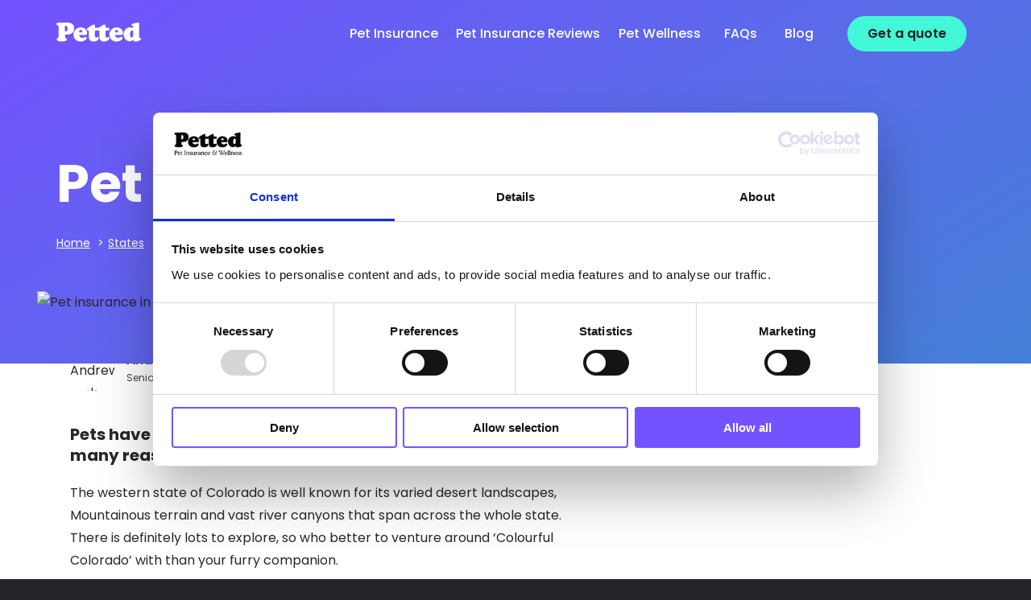

--- FILE ---
content_type: text/html; charset=UTF-8
request_url: https://www.petted.com/states/pet-insurance-in-colorado/
body_size: 106870
content:
<!DOCTYPE html><html lang="en"><head><meta charSet="utf-8"/><meta http-equiv="x-ua-compatible" content="ie=edge"/><meta name="viewport" content="width=device-width, initial-scale=1, shrink-to-fit=no"/><meta name="generator" content="Gatsby 4.25.4"/><meta data-react-helmet="true" name="description" content="Pets have a great life in the Centennial State but there are many reasons why you should get pet insurance in Colorado"/><meta data-react-helmet="true" property="og:locale" content="en_US"/><meta data-react-helmet="true" property="og:type" content="article"/><meta data-react-helmet="true" property="og:title" content="Pet insurance in Colorado | Petted"/><meta data-react-helmet="true" property="og:description" content="Pets have a great life in the Centennial State but there are many reasons why you should get pet insurance in Colorado"/><meta data-react-helmet="true" property="og:url" content="/states/pet-insurance-in-colorado/"/><meta data-react-helmet="true" property="og:site_name" content="Petted"/><meta data-react-helmet="true" property="article:publisher" content="https://www.facebook.com/pettedinsurance/"/><meta data-react-helmet="true" property="article:modified_time" content="2022-12-19T15:34:25+00:00"/><meta data-react-helmet="true" property="og:image" content="https://dev-petted2.pantheonsite.io/wp-content/uploads/2022/05/dog-colorado.jpeg"/><meta data-react-helmet="true" property="og:image:width" content="790"/><meta data-react-helmet="true" property="og:image:height" content="500"/><meta data-react-helmet="true" property="og:image:type" content="image/jpeg"/><meta data-react-helmet="true" name="twitter:card" content="summary_large_image"/><meta data-react-helmet="true" name="twitter:label1" content="Est. reading time"/><meta data-react-helmet="true" name="twitter:data1" content="3 minutes"/><meta name="theme-color" content="#7452FF"/><style data-href="/styles.58077485312751189ab2.css" data-identity="gatsby-global-css">.one-column:after,.one-column:before,.search-wrap:after,.search-wrap:before,.two-column-list:after,.two-column-list:before,.two-column:after,.two-column:before{content:" ";display:table;flex-basis:0;height:0;order:1;width:0}.one-column:after,.search-wrap:after,.two-column-list:after,.two-column:after{clear:both}.section{padding:49px 0 73.5px}.container{padding:0 10px}@media(min-width:768px){.container{margin:0 auto;max-width:1200px;padding:0 30px;width:90%}}*{background-color:transparent;border:0;box-sizing:border-box;margin:0;padding:0}html{-webkit-font-smoothing:antialiased;-moz-osx-font-smoothing:grayscale;-ms-text-size-adjust:100%;-webkit-text-size-adjust:100%;background-color:#fff;font-size:100%;text-rendering:optimizeLegibility}button,input,select,textarea{color:inherit;display:inline-block}button[disabled],input[disabled],select[disabled],textarea[disabled]{cursor:not-allowed}button{cursor:pointer}iframe{max-width:100%}table{border-collapse:collapse;border-spacing:0}table td,table th{text-align:left}address,dl,h1,h2,h3,h4,h5,h6,hr,ol,p,ul{margin-bottom:24.5px}a{color:#009ee3;transition:color .25s ease-in-out}a:hover{color:#7452ff;text-decoration:underline}a[href^=tel]{color:inherit;font-family:inherit;font-size:inherit;font-style:inherit;text-decoration:none}hr{background-color:#444;height:1px}hr,pre{margin:24.5px 0}pre{background:#f6f5ff;overflow-x:auto;padding:24.5px}blockquote{color:#7452ff;font-size:14px;font-size:1rem;font-weight:400;line-height:1.8;padding:24.5px;position:relative}@media screen and (min-width:600px){blockquote{font-size:18px;font-size:1.2857142857rem}}@media screen and (min-width:1023px){blockquote{padding-top:40px}}blockquote:before{background-size:contain;content:"";display:block;height:54px;left:0;opacity:1;position:absolute;top:0;width:75px}@media screen and (min-width:767px){blockquote:before{height:75px;width:80px}}.main-content blockquote{margin:49px 0}.cta blockquote{color:#000;font-size:22px;font-size:1.5714285714rem;font-weight:700;line-height:1.4;padding-top:0}@media only screen and (min-width:1023px){.cta blockquote{font-size:36px;font-size:2.5714285714rem}}.cta blockquote:before{display:none}.cta figcaption{color:rgba(40,40,40,.2);font-size:12px;font-size:.8571428571rem;font-weight:600;margin-top:-10px}@media only screen and (min-width:1023px){.cta figcaption{font-size:14px;font-size:1rem}}.quote+img{margin-top:49px}@media only screen and (min-width:767px){.quote+img{margin-top:98px}}.bg-alt form .gform_button,.btn,form .gform_button{background:#7452ff;border:2px solid #7452ff;border-radius:20px;color:#fff;display:inline-block;font-size:14px;font-weight:600;padding:5px 36px;text-align:center;text-decoration:none;transition:background-color .3s ease-in-out,color .3s ease-in-out,border-color .3s ease-in-out}@media only screen and (min-width:767px){.bg-alt form .gform_button,.btn,form .gform_button{border-radius:30px;font-size:20px;padding:10px ​40px}}.btn:focus,.btn:hover,form .gform_button:focus,form .gform_button:hover{background-color:transparent;color:#7452ff;text-decoration:none}@media only screen and (min-width:767px){.btn--slim{padding-bottom:5px;padding-top:5px}}.btn--alt{background:#42f8d7;border-color:#42f8d7;color:#202020}.btn--alt:focus,.btn--alt:hover{background-color:#7452ff;border-color:#7452ff;color:#fff}.page-header .btn--alt:focus,.page-header .btn--alt:hover{background-color:transparent;border-color:#42f8d7;color:#fff}.bg-alt .btn,.bg-alt form .gform_button,.btn--trans,.content-form input[type=submit],form .bg-alt .gform_button{background:transparent;border:2px solid #7452ff;border-radius:30px;color:#7452ff}.bg-alt .btn:focus,.bg-alt .btn:hover,.bg-alt form .gform_button:focus,.bg-alt form .gform_button:hover,.btn--trans:focus,.btn--trans:hover,.content-form input[type=submit]:focus,.content-form input[type=submit]:hover,form .bg-alt .gform_button:focus,form .bg-alt .gform_button:hover{background-color:#7452ff;color:#fff}.btn--large{font-size:16px;padding-left:20px;padding-right:20px}@media only screen and (min-width:767px){.btn--large{border-radius:30px;font-size:20px;padding:8px ​40px}}.btn--small{font-size:12px;padding:5px 15px}@media only screen and (min-width:767px){.btn--small{border-radius:30px;font-size:14px;padding:7px 20px}}.btn--disabled{cursor:not-allowed;opacity:.6;pointer-events:none;transition:opacity .3s ease}.btn+.btn,form .btn+.gform_button,form .gform_button+.btn,form .gform_button+.gform_button{margin-top:24.5px}@media only screen and (min-width:600px){.btn+.btn,form .btn+.gform_button,form .gform_button+.btn,form .gform_button+.gform_button{margin-left:24.5px;margin-top:0}}.link--more{border-bottom:1px dotted #444;color:#444;font-size:13px;font-weight:500;padding-bottom:3px;text-decoration:none}.link--more:after{background-image:url("[data-uri]");background-position:50%;background-repeat:no-repeat;background-size:100% auto;content:"";display:inline-block;height:8px;margin-left:2px;width:8px}.link--more:hover{border:none;color:#444;text-decoration:none}.cli-btn,.cli-plugin-button{border-radius:20px!important}form{padding:0 30px}@media only screen and (min-width:1023px){form{padding:0}}input,select,textarea{-webkit-appearance:none;background-color:#fff;border:1px solid #dedede;border-radius:5px;color:#444;font-family:Poppins,Helvetica Neue,Helvetica,Arial,sans-serif;font-size:16px;height:36.75px;margin-bottom:12.25px;padding:0 12.25px;resize:none;width:100%}@media only screen and (min-width:1023px){input,select,textarea{height:50px;margin-bottom:24.5px}}input[type=checkbox],input[type=radio]{background:transparent;border:0;height:auto;line-height:normal;width:auto}input[type=file]{height:auto;line-height:normal;padding:6.125px 12.25px}input[type=submit]:not(.btn){border-radius:0}.bg-alt form input.gform_button,form input.gform_button,input.btn{min-height:50px}form input[type=submit].gform_button,input[type=submit].btn{border-radius:30px;cursor:pointer;line-height:1;width:auto}@media screen and (max-width:767px){form input[type=submit].gform_button,input[type=submit].btn{margin-left:auto;margin-right:auto}}input[disabled]{background-color:#f5f5f5;cursor:not-allowed}select{line-height:normal;padding:0 0 0 12.25px}textarea{min-height:98px;overflow:auto;padding:12.25px;resize:none;vertical-align:top}@media only screen and (min-width:1023px){textarea{height:175px}}.checkbox,.radio{display:block;margin-bottom:24.5px;margin-top:10px}.checkbox.inline,.radio.inline{display:inline-block;margin-right:20px}.checkbox>input,.radio>input{-webkit-appearance:none;float:left;margin-left:-24.5px}.checkbox label,.radio label{cursor:pointer;padding-left:24.5px;position:relative}.checkbox label:before,.radio label:before{border:1px solid #9fa6b2;border-radius:50%;content:"";display:block;height:16px;left:0;position:absolute;top:3px;width:16px}.checkbox input:checked+label:before,.radio input:checked+label:before{background-color:#7452ff;background-image:url("data:image/svg+xml;charset=utf-8,%3Csvg xmlns='http://www.w3.org/2000/svg' fill='%23fff' viewBox='0 0 16 16'%3E%3Ccircle cx='8' cy='8' r='3'/%3E%3C/svg%3E")}.checkbox input:disabled+label,.radio input:disabled+label{cursor:not-allowed;opacity:.5}.form__group{display:block;margin-bottom:24.5px}label{display:block;font-size:12px;font-weight:500;text-align:left}@media only screen and (min-width:767px){label{font-size:14px}}#thankyou_message{font-weight:600;padding:0 50px}.gform_fields{display:flex;flex-wrap:wrap;list-style-type:none;margin:0}.gfield{width:100%}@media only screen and (min-width:1023px){.gfield.gatsbyHalf{padding:0 10px;width:50%}.gfield.gatsbyFull{padding:0 10px}}.gfield--width-full{width:100%}.gform_validation_container{height:0;visibility:hidden}.bg-alt form .gform_button,form .gform_button{background-color:#7452ff;border-radius:30px;color:#fff;cursor:pointer;display:inline;margin-bottom:0;margin-top:24.5px;width:auto}@media only screen and (min-width:767px){.bg-alt form .gform_button,form .gform_button{height:60px}}@media only screen and (min-width:1023px){.bg-alt form .gform_button,form .gform_button{display:block;margin-left:10px}}.bg-alt form .gform_button:hover,form .gform_button:hover{background:transparent;color:#7452ff}.gform_submission_error{font-size:16px;font-weight:600;padding-left:10px;text-align:left}.gfield_error input,.gfield_error textarea{border-color:red}.validation_message{font-size:14px;font-weight:500;position:relative;text-align:left;top:-10px}@media only screen and (min-width:1023px){.validation_message{top:-22px}}.ginput_recaptcha+.validation_message{top:0}.gform_confirmation_message{font-weight:600;padding:0 50px}.input-group{position:relative}.input-group>input{padding:0 49px}.input-group .input-group__addon{height:36.75px;line-height:36.75px;position:absolute;text-align:center;top:0;width:36.75px}.input-group .input-group__addon:first-child{left:0}.input-group .input-group__addon:last-child{right:0}.search-wrap .screen-reader-text{display:block}.search-wrap .search-field{margin:0 0 12.25px}@media screen and (min-width:768px){.search-wrap .search-field{float:left;margin:0;width:75%}}.search-wrap .search-button{background-position:50%;background-repeat:no-repeat;background-size:20px 20px;border:0;border-radius:2px;padding:0;text-indent:-9999px}@media screen and (min-width:768px){.search-wrap .search-button{float:right;width:20%}}.ginput_container_consent input{background:#fff;border:1px solid #dedede;border-radius:5px;cursor:pointer;float:left;height:17px;margin-right:12px;padding:0;position:relative;top:4px;width:17px}.ginput_container_consent input+label{cursor:pointer}.content-form{background-color:#f6f5ff;border-radius:20px;margin:49px 0;padding:49px 24.5px}@media only screen and (min-width:767px){.content-form{padding:49px}}.content-form h1,.content-form h2,.content-form h3,.content-form h4,.content-form h5,.content-form h6{color:#7452ff}.content-form form{margin-left:-10px;margin-right:-10px}.content-form .full-width{max-width:700px;width:100%}@media only screen and (min-width:767px){.content-form .gfield{padding:0 10px}.content-form .gfield--half{width:50%!important}}.content-form .gform_confirmation_message{padding-left:0}.hidden_label .gfield_label{display:none}.glsr-default form.glsr-form{margin-top:49px;max-width:586px;row-gap:2rem!important}@media screen and (max-width:767px){.glsr-default form.glsr-form{padding:0}}@media only screen and (min-width:767px){.glsr-default form.glsr-form{-webkit-column-gap:2rem!important;column-gap:2rem!important;grid-template-columns:repeat(2,minmax(0,1fr))!important}}.glsr-default form.glsr-form .glsr-field-choice,.glsr-default form.glsr-form .glsr-field-dropzone,.glsr-default form.glsr-form .glsr-form-message,.glsr-default form.glsr-form [data-field=assigned_terms],.glsr-default form.glsr-form [data-field=breed],.glsr-default form.glsr-form [data-field=content],.glsr-default form.glsr-form [data-field=title]{grid-column:1/-1}@media screen and (max-width:767px){.glsr-form-wrap [data-field=submit-button]{text-align:center}.glsr-form-wrap .glsr-button{font-size:16px;min-height:40px}}.glsr-default form.glsr-form .glsr-input-email,.glsr-default form.glsr-form .glsr-input-text,.glsr-default form.glsr-form select.glsr-select{min-height:50px}.glsr-default form.glsr-form .glsr-field-checkbox,.glsr-default form.glsr-form .glsr-field-radio{float:left;margin-right:24.5px;margin-top:10px}.glsr-default form.glsr-form .glsr-field-checkbox input,.glsr-default form.glsr-form .glsr-field-radio input{margin-bottom:0!important;margin-top:2px!important}.glsr-dropzone.dz-clickable{background:transparent;border:2px dashed #dedede;font-family:Poppins,Helvetica Neue,Helvetica,Arial,sans-serif!important;font-size:12px!important;margin-top:12px;padding-top:70px!important}.glsr-dropzone.dz-clickable:after{background:transparent!important}.glsr-default form.glsr-form [data-star-rating]{margin-top:12px}.glsr-default form.glsr-form .glsr-toggle input[type=checkbox]:checked+.glsr-toggle-track:before,.glsr-default form.glsr-form input[type=checkbox].glsr-input-checkbox:checked,.glsr-default form.glsr-form input[type=radio].glsr-input-radio:checked{background-color:#7452ff!important}.glsr-field-toggle+.glsr-field-error{margin-top:5px}.custom-filters{margin-top:2rem;padding:0}#filter-breed .choices__list--dropdown .choices__item--selectable,#filter-breed .choices__list[aria-expanded] .choices__item--selectable,.custom-filters .choices__list--dropdown .choices__item--selectable,.custom-filters .choices__list[aria-expanded] .choices__item--selectable{padding-right:0!important}.choices{text-align:left}#filter-breed{padding:0}#filter-breed .flex{width:100%}@media screen and (max-width:600px){#filter-breed .flex{flex-wrap:wrap}}#filter-breed .flex>div{margin-bottom:24.5px;min-width:90px}@media screen and (max-width:600px){#filter-breed .flex>div{min-width:100%}}#filter-breed .flex>div:nth-child(2){flex:1 1}@media only screen and (min-width:600px){#filter-breed .flex>div:nth-child(2){padding-left:20px}}.gform_required_legend{display:none}.single-column{margin:0 auto;max-width:640px;padding:0 24.5px}.single-column .featured-paragraph{font-size:20px;font-size:1.4285714286rem;font-weight:500}.one-column{width:100%}.one-column .single-col{margin:0 auto;max-width:700px}.two-column{width:100%}@media(min-width:768px){@supports(display:flex){.two-column{display:flex}}}.two-column--centered{align-items:center}.two-column .single-col{margin:40px 0 0}.two-column .single-col:first-child{margin:0}@media(min-width:768px){.two-column .single-col{float:left;margin:0 0 0 5%;width:47.5%}.two-column .single-col:nth-child(odd){clear:both;margin:0}.two-column .single-col:only-child{padding-right:2em}}.two-column-list{list-style-type:none;margin:30px 0!important;padding:0}.two-column-list li{font-weight:500;margin:0 0 12px;padding-left:25px;position:relative;text-align:left}@media(min-width:768px){.two-column-list li{float:left;margin:0 0 12px 5%;width:47.5%}.two-column-list li:nth-child(odd){clear:both;margin:0 0 12px}}.two-column-list li:before{background:url(https://dev-petted2.pantheonsite.io/wp-content/uploads/2022/12/icon-tick-purple.svg) no-repeat 50%;background-size:100%;content:"";display:block;height:16px;left:0;position:absolute;top:5px;width:16px}.container{display:flex;flex-wrap:wrap;max-width:100%;width:100%}@media only screen and (min-width:767px){.container{margin-left:auto;margin-right:auto;max-width:1249px}.container.container--full{max-width:none;width:100%}}.container .container:not(.full){max-width:1080px}.container--no-flex{display:block}.container--center{margin:0 auto}.container.containerAlignCenter{align-items:center}.container--1080{max-width:1080px}.post__wrapper{display:flex;flex-wrap:wrap;justify-content:space-between}.post__content{width:100%}@media screen and (min-width:767px){.post__content{width:calc(50% - 20px)}}@media screen and (min-width:1023px){.post__content{margin-top:-90px;width:calc(65% - 40px)}}.post__featured{position:relative}.post__featured img{border-radius:10px}.post__cat{left:20px;position:absolute;top:20px}.post__info{display:none;width:100%}@media screen and (min-width:767px){.post__info{display:block;width:calc(50% - 20px)}}@media screen and (min-width:850px){.post__info{width:calc(35% - 40px)}.post__info-wrapper{position:-webkit-sticky;position:sticky;top:100px}}.post__latest-card{align-items:center;display:flex;justify-content:space-between;margin-bottom:40px}.author .post__latest-card{flex-wrap:wrap}.post__latest-card:hover{text-decoration-color:#fff}.author .post__latest-card{border-bottom:1px solid rgba(0,0,0,.1);margin-bottom:35px;padding-bottom:35px}.post__latest-image{border-radius:10px;display:block;height:100px;opacity:1;overflow:hidden;transition:opacity .3s ease;width:100px}.author .post__latest-image{height:180px;width:100%}@media only screen and (min-width:420px){.author .post__latest-image{height:250px}}@media only screen and (min-width:767px){.author .post__latest-image{height:145px;padding-bottom:0;width:209px}}.post__latest-image:hover{opacity:.7}.post__latest-image img{display:block;height:100px;-o-object-fit:cover;object-fit:cover;width:100px}.author .post__latest-image img{height:100%;width:100%}.post__latest-info{width:calc(100% - 125px)}.author .post__latest-info{padding-left:0;padding-top:24.5px;width:100%}@media only screen and (min-width:767px){.author .post__latest-info{padding-left:49px;padding-top:0;width:calc(100% - 209px)}}.post__latest-info .small{position:relative;top:1px}.post__latest-cat a,.post__latest-cat p{background-color:#42f8d7;border-radius:25px;color:#444;display:inline-block;font-size:11px;font-weight:600;margin:0;padding:3px 15px 1px;text-decoration:none}.post__latest-cat--behaviour a,.post__latest-cat--behaviour p{background-color:#ffd84f;color:#444}.post__latest-cat--health a,.post__latest-cat--health p{background-color:#42f8d7;color:#444}.post__latest-cat--advice a,.post__latest-cat--advice p{background-color:#7452ff;color:#fff}.post__latest-cat--fun a,.post__latest-cat--fun p{background-color:#f8426e;color:#fff}.author .post__latest-cat{margin-right:20px}.post__latest-title a{color:#444;display:block;font-size:16px;font-weight:600;margin:5px 0 0;text-decoration:none;transition:color .3s ease}.post__latest-title a:hover{color:#7452ff}@media screen and (min-width:767px){.post__latest-title a{font-size:13px}}@media screen and (min-width:1200px){.post__latest-title a{font-size:16px}}.author .post__latest-title a{display:block;font-size:22px;line-height:1.3;margin:20px 0}@media only screen and (min-width:767px){.author .post__latest-title a{margin:15px 0 10px}}.post .entry-content h1,.post .entry-content h2,.post .entry-content h3,.post .entry-content h4,.post .entry-content h5,.post .entry-content h6,.post .entry-content li,.post .entry-content ol,.post .entry-content p,.post .entry-content ul{margin-left:auto;margin-right:auto;max-width:650px;width:100%}.post .entry-content img{border-radius:10px}.post .entry-content iframe,.post .entry-content img{margin-bottom:25px;width:100%}.post .entry-content ol,.post .entry-content ul{margin-left:40px;width:auto}.post .entry-content ol li,.post .entry-content ul li{margin-bottom:10px}.post .entry-content ol li p,.post .entry-content ol li span,.post .entry-content ul li p,.post .entry-content ul li span{margin-bottom:0}.post__upper{align-items:center;display:flex;flex-wrap:wrap;margin:30px auto;max-width:650px;width:100%}@media(min-width:767px){.post__upper{justify-content:space-between}}.post__upper p{font-size:11px}@media(min-width:767px){.post__upper p{font-size:12px}}.post__author{align-items:center;display:flex;margin:20px 0;width:100%}.post__author-image{border-radius:50%;height:45px;margin:0 auto;overflow:hidden;width:45px}@media(min-width:767px){.post__author-image{height:55px;padding-bottom:0;width:55px}}.post__author-name-date{flex:1 1;margin-left:10px;text-align:left}@media only screen and (min-width:767px){.post__author-name-date{margin-left:15px}}.post__author-name-date .flex{flex-wrap:wrap}.post__author-name-date p{color:#444;font-weight:400;margin:0}.post__author-name-date p.name{font-size:13px;font-weight:600;line-height:1.4}@media only screen and (min-width:767px){.post__author-name-date p.name{font-size:16px}}.post__author-name-date p:first-child:not(:last-child):not(.name){margin-right:10px}.post__author-name-date p:first-child:not(:last-child):not(.name):after{content:"•";margin-left:10px}.post__share{display:flex;justify-content:end;margin-bottom:5px}@media(max-width:767px){.post__share{display:none;justify-content:center;margin-top:20px;width:100%}}.post__share a{display:block;margin-right:15px;opacity:1;transition:opacity .3s ease;width:17px}.post__share a:hover{opacity:.7}.post__share a:last-of-type{margin-right:0}.post__share img{display:block}.post__lower-card{background-position:50%;background-repeat:no-repeat;background-size:cover;border-radius:10px;display:block;margin-bottom:40px;overflow:hidden;padding:100px 20px 20px;position:relative;text-decoration:none;width:100%}.post__lower-card:hover{text-decoration-color:#fff}.post__lower-card:before{background-color:rgba(0,0,0,.25);content:"";height:100%;left:0;position:absolute;top:0;width:100%}@media screen and (min-width:850px){.post__lower-card{width:calc(50% - 20px)}}@media screen and (min-width:1023px){.post__lower-card{width:calc(33.33333% - 20px)}}.post__lower-card-date{margin-bottom:10px;position:relative}.post__lower-card-date p{color:#fff;font-size:13px;font-weight:400;margin:0}.post__lower-card-title{position:relative}.post__lower-card-title p{color:#fff;font-size:20px;font-weight:600;margin:0}.ensure-single .entry-content span{display:block;margin-bottom:28px}.single-breeds .page-header__title,.single-states .page-header__title{max-width:750px}.single-breeds .tns-outer,.single-states .tns-outer{width:100%}@media screen and (max-width:650px){.single-breeds .tns-inner,.single-states .tns-inner{width:75%}}.single-breeds .tns-controls,.single-states .tns-controls{display:none}.single--state .post__info{display:block!important}.single--state blockquote{display:none}.single--breed .single__insurance-title{margin-top:30px}@media only screen and (min-width:767px){.single--breed .single__insurance-title{margin-top:50px}}.galleryWrapper{padding-bottom:30px}.galleryWrapper .tns-controls button[data-controls=next]:before,.galleryWrapper .tns-controls button[data-controls=prev]:before{bottom:-20px;top:auto}.fix-overflow{margin-left:0!important;margin-right:0!important;width:100%!important}.text-block__title span{display:block;font-size:16px;font-weight:300;margin-top:10px}.dyk{border-left:1px solid rgba(116,82,255,.2);margin-bottom:24.5px;margin-top:24.5px}.dyk__inner{margin-left:24.5px;padding-bottom:15px;padding-top:15px}.dyk__title p{color:#7452ff;font-weight:700;margin-bottom:15px}.dyk__text p{font-size:20px;font-weight:400;margin:0}.purple{display:block;font-weight:700;text-align:center}@media only screen and (min-width:767px){.breeds-lower-calc{display:none}}.archive-links{margin-top:50px}.archive-links__title,.archive-links__wrap{text-align:center;width:100%}@media only screen and (min-width:460px){.archive-links__wrap{-webkit-column-count:2;column-count:2}}@media only screen and (min-width:1023px){.archive-links__wrap{-webkit-column-count:3;column-count:3}}.archive-links__wrap a{color:#444;display:block;font-size:17px;font-weight:400;margin-bottom:10px;text-decoration:none}@media only screen and (min-width:1023px){.archive-links__wrap a{font-size:16px;margin:0 20px 3px}}.single .entry-content{margin-left:auto;margin-right:auto;max-width:650px}.hidetoc{display:none}.insurer__video-wrap:first-child:last-child{grid-column:1/-1}.content-video{background-position:50%;background-size:cover;border-radius:10px;cursor:pointer;opacity:1;transition:opacity .5s ease}.content-video:after{background:url(https://dev-petted2.pantheonsite.io/wp-content/uploads/2022/11/icon-play.svg) no-repeat 50%/100% auto;content:"";height:71px;left:50%;max-width:80px;min-width:30px;position:absolute;top:50%;-webkit-transform:translate(-50%,-50%);transform:translate(-50%,-50%);width:10%;z-index:2}.content-video:before{background:#7452ff;background:linear-gradient(137deg,#7452ff 6%,#4580d8 94%);content:"";height:100%;left:0;opacity:.8;position:absolute;top:0;transition:opacity .3s ease;width:100%}.content-video:hover:before{opacity:.7}.insurer__content .entry-content .main-content{margin-bottom:0;padding-bottom:0}.about-author{grid-column-gap:30px;align-items:flex-start;font-size:12px;grid-template-columns:-webkit-max-content auto;grid-template-columns:max-content auto}@media only screen and (min-width:420px){.about-author{display:grid}}@media only screen and (min-width:767px){.about-author{font-size:16px}}.about-author__image{border-radius:50%;margin-bottom:24.5px;overflow:hidden;width:90px}@media only screen and (min-width:420px){.about-author__image{margin-bottom:0}}@media only screen and (min-width:767px){.about-author__image{width:120px}}.about-author__image img{width:100%}.about-author__title{font-size:inherit;margin:0}.about-author .subtitle{font-size:12px}.force-padding .bg-alt-radius{padding:24.5px}@media only screen and (min-width:767px){.force-padding .bg-alt-radius{padding:49px}.force-padding h4{font-size:24px}}.position-sticky{position:-webkit-sticky;position:sticky;top:100px}.versus{padding-top:50px}.col{margin-left:12.25px;margin-right:12.25px;width:calc(100% - 24.5px)}@media only screen and (min-width:767px){.col{margin-left:24.5px;margin-right:24.5px}}.col.col--full{box-sizing:content-box;margin-left:0;margin-right:0;padding-left:24.5px;padding-right:24.5px}.col.col--full *{box-sizing:border-box}.col-no-1-2{width:calc(50% - 49px)}.col-no-4-5{width:calc(80% - 49px)}@media only screen and (min-width:420px){.col-xs-1-1{width:calc(100% - 49px)}.col-xs-1-2{width:calc(50% - 49px)}.col-xs-1-3{width:calc(33.33333% - 49px)}.col-xs-2-3{width:calc(66.66667% - 49px)}.col-xs-4-5{width:calc(80% - 49px)}.align-xs-right{margin-left:auto}}@media only screen and (min-width:600px){.col-sm-1-1{width:calc(100% - 49px)}.col-sm-1-2{width:calc(50% - 49px)}.col-sm-1-3{width:calc(33.33333% - 49px)}.col-sm-2-3{width:calc(66.66667% - 49px)}.col-sm-1-4{width:calc(25% - 49px)}.col-sm-3-4{width:calc(75% - 49px)}.col-sm-1-6{width:calc(16.66667% - 49px)}.col-sm-5-6{width:calc(83.33333% - 49px)}.align-sm-right{margin-left:auto}}@media only screen and (min-width:767px){.col-md-1-1{width:calc(100% - 49px)}.col-md-1-2{width:calc(50% - 49px)}.col-md-1-3{width:calc(33.33333% - 49px)}.col-md-2-3{width:calc(66.66667% - 49px)}.col-md-2-5{width:calc(40% - 49px)}.col-md-1-4{width:calc(25% - 49px)}.col-md-3-4{width:calc(75% - 49px)}.col-md-3-5{width:calc(60% - 49px)}.col-md-1-6{width:calc(16.66667% - 49px)}.col-md-1-7{width:calc(14.28571% - 49px)}.col-md-4-7{width:calc(57.14286% - 49px)}.col-md-2-7{width:calc(28.57143% - 49px)}.col-md-5-6{width:calc(83.33333% - 49px)}.col-md-1-8{width:calc(12.5% - 49px)}.col-md-3-8{width:calc(37.5% - 49px)}.col-md-5-8{width:calc(62.5% - 49px)}.col-md-7-8{width:calc(87.5% - 49px)}.col-md-1-12{width:calc(8.33333% - 49px)}.col-md-5-12{width:calc(41.66667% - 49px)}.col-md-7-12{width:calc(58.33333% - 49px)}.col-md-11-12{width:calc(91.66667% - 49px)}.align-md-right{margin-left:auto}.push-md-1-12{margin-left:calc(8.33333% + 12.25px)}}@media only screen and (min-width:1023px){.col-lg-1-1{width:calc(100% - 49px)}.col-lg-1-2{width:calc(50% - 49px)}.col-lg-1-3{width:calc(33.33333% - 49px)}.col-lg-2-3{width:calc(66.66667% - 49px)}.col-lg-1-4{width:calc(25% - 49px)}.col-lg-3-4{width:calc(75% - 49px)}.col-lg-2-5{width:calc(40% - 49px)}.col-lg-3-5{width:calc(60% - 49px)}.col-lg-1-6{width:calc(16.66667% - 49px)}.col-lg-1-7{width:calc(14.28571% - 49px)}.col-lg-4-7{width:calc(57.14286% - 49px)}.col-lg-2-7{width:calc(28.57143% - 49px)}.col-lg-5-6{width:calc(83.33333% - 49px)}.col-lg-1-8{width:calc(12.5% - 49px)}.col-lg-3-8{width:calc(37.5% - 49px)}.col-lg-5-8{width:calc(62.5% - 49px)}.col-lg-7-8{width:calc(87.5% - 49px)}.col-lg-1-12{width:calc(8.33333% - 49px)}.col-lg-5-12{width:calc(41.66667% - 49px)}.col-lg-7-12{width:calc(58.33333% - 49px)}.col-lg-11-12{width:calc(91.66667% - 49px)}}@media only screen and (min-width:767px){.align-lg-right{margin-left:auto}}@media only screen and (min-width:1600px){.col-xl-1-1{width:calc(100% - 49px)}.col-xl-1-2{width:calc(50% - 49px)}.col-xl-1-3{width:calc(33.33333% - 49px)}.col-xl-2-3{width:calc(66.66667% - 49px)}.col-xl-1-4{width:calc(25% - 49px)}.col-xl-3-4{width:calc(75% - 49px)}.col-xl-1-6{width:calc(16.66667% - 49px)}.col-xl-5-6{width:calc(83.33333% - 49px)}.col-xl-1-8{width:calc(12.5% - 49px)}.col-xl-3-8{width:calc(37.5% - 49px)}.col-xl-5-8{width:calc(62.5% - 49px)}.col-xl-7-8{width:calc(87.5% - 49px)}.col-xl-1-12{width:calc(8.33333% - 49px)}.col-xl-5-12{width:calc(41.66667% - 49px)}.col-xl-7-12{width:calc(58.33333% - 49px)}.col-xl-11-12{width:calc(91.66667% - 49px)}.align-xl-right{margin-left:auto}}@media screen and (max-width:1023px){.order-sm-0{order:0}.order-sm-1{order:1}.order-sm-2{order:2}}.no-margin-ps p{margin:0}.resp-container{overflow:hidden;padding-top:56.25%;position:relative;width:100%}.resp-container iframe{border:0;height:100%;left:0;position:absolute;top:0;width:100%}body .cli-style-v2 .cli-bar-message{font-size:12px}@media only screen and (min-width:985px){body .cli-style-v2 .cli-bar-message{width:calc(100% - 300px)}}body .cli-tab-footer .wt-cli-privacy-accept-btn{background-color:#7452ff;transition:all .3s ease}body .cli-tab-footer .wt-cli-privacy-accept-btn:hover{background-color:#42f8d7;color:#fff}.margin-top-bot{margin-bottom:20px;margin-top:20px}.petted-calculator{background-color:#fff;border:1px solid #bdcfe3;border-radius:5px;padding:20px}.petted-calculator.results-shown .petted-calculator__results{display:block}.petted-calculator__title{margin-bottom:20px;text-align:center}.petted-calculator__title p{font-family:Poppins,Helvetica Neue,Helvetica,Arial,sans-serif;font-size:20px;font-weight:700;margin:0}.petted-calculator__wrapper{display:flex;flex-wrap:wrap;justify-content:space-between}.petted-calculator__wrapper select{border:1px solid #bdcfe3;border-radius:2px;margin:0;padding-right:25px}.petted-calculator__amount{margin-bottom:20px;width:100%}.petted-calculator__amount p{color:#6f6f6f;font-family:Poppins,Helvetica Neue,Helvetica,Arial,sans-serif;font-size:10.5px;font-weight:500;margin:0 0 5px}@media screen and (min-width:1023px){.petted-calculator__amount p{font-size:12px}}@media screen and (min-width:767px){.petted-calculator__amount{width:calc(60% - 10px)}}@media screen and (min-width:1023px){.petted-calculator__amount{width:calc(66.6666% - 20px)}}.petted-calculator__time{margin-bottom:20px;width:100%}.petted-calculator__time p{color:#6f6f6f;font-family:Poppins,Helvetica Neue,Helvetica,Arial,sans-serif;font-size:10.5px;font-weight:500;margin:0 0 5px}@media screen and (min-width:1023px){.petted-calculator__time p{font-size:12px}}@media screen and (min-width:767px){.petted-calculator__time{width:calc(40% - 10px)}}@media screen and (min-width:1023px){.petted-calculator__time{width:calc(33.3333% - 20px)}}.petted-calculator__treatment{margin-bottom:20px;width:100%}.petted-calculator__treatment p{color:#6f6f6f;font-family:Poppins,Helvetica Neue,Helvetica,Arial,sans-serif;font-size:10.5px;font-weight:500;margin:0 0 5px}@media screen and (min-width:1023px){.petted-calculator__treatment p{font-size:12px}}.petted-calculator__amount-wrapper,.petted-calculator__time-wrapper,.petted-calculator__treatment-wrapper{position:relative}.petted-calculator__amount-wrapper:after,.petted-calculator__time-wrapper:after,.petted-calculator__treatment-wrapper:after{background-image:url("data:image/svg+xml;charset=utf-8,%3Csvg xmlns='http://www.w3.org/2000/svg' xml:space='preserve' enable-background='new 0 0 330 206' viewBox='0 0 330 206'%3E%3Cpath d='m7.9 31.7 1.8 2.1 136 156.5c4.6 5.3 11.5 8.6 19.2 8.6s14.6-3.4 19.2-8.6L320 34.1l2.3-2.6C324 29 325 26 325 22.8c0-8.7-7.4-15.8-16.6-15.8H21.6C12.4 7 5 14.1 5 22.8c0 3.3 1.1 6.4 2.9 8.9z'/%3E%3C/svg%3E");background-position:50%;background-repeat:no-repeat;background-size:contain;content:"";height:15px;pointer-events:none;position:absolute;right:10px;top:50%;-webkit-transform:translateY(-50%);transform:translateY(-50%);width:15px}.petted-calculator__results{display:none;margin-bottom:25px;text-align:center;width:100%}.petted-calculator__results p{font-size:14px;margin:0}.petted-calculator__results p.result-second{font-family:Poppins,Helvetica Neue,Helvetica,Arial,sans-serif;font-size:24px;font-weight:700}.petted-calculator__button{text-align:center;width:100%}.petted-calculator__button a{font-size:14px;width:100%}.mobile-center{text-align:center}@media screen and (min-width:767px){.mobile-center{text-align:left}}.purple-bg-mobile{margin-top:25px;padding:30px 0;position:relative}@media screen and (min-width:767px){.purple-bg-mobile{margin-top:0;padding:0}}.purple-bg-mobile:before{background-color:#f6f5ff;content:"";height:100%;left:50%;position:absolute;top:0;-webkit-transform:translateX(-50%);transform:translateX(-50%);width:200%;z-index:-1}@media screen and (min-width:767px){.purple-bg-mobile:before{display:none}}.purple-bg-mobile:after{background-image:url(https://dev-petted2.pantheonsite.io/wp-content/uploads/2022/01/alt-top.svg);background-position:100%;background-repeat:no-repeat;background-size:auto 100%;content:"";height:20px;left:50%;position:absolute;top:0;-webkit-transform:translateY(-100%) translateX(-50%);transform:translateY(-100%) translateX(-50%);width:150%}@media screen and (min-width:767px){.purple-bg-mobile:after{display:none}}.covered-title{align-items:center;display:flex;flex-wrap:wrap}.covered-title h3{margin-bottom:0;margin-right:20px}.covered-title p{color:#1dac5f;font-size:13px;font-weight:600;margin:0;padding-left:20px;position:relative;width:100%}@media screen and (min-width:767px){.covered-title p{width:auto}}.covered-title p:before{background-image:url(https://dev-petted2.pantheonsite.io/wp-content/uploads/2022/03/tick-shield.svg);background-position:50%;background-repeat:no-repeat;background-size:15px;content:"";height:15px;left:0;position:absolute;top:50%;-webkit-transform:translateY(-50%);transform:translateY(-50%);width:15px}.customDropdown ul.nav-module--subMenu--d0a6a,.customDropdown ul.subMenu{display:none;padding-left:20px}@media only screen and (min-width:1180px){.customDropdown ul.nav-module--subMenu--d0a6a,.customDropdown ul.subMenu{background-color:#fff;border-radius:10px;box-shadow:0 2px 35px rgba(0,0,0,.25);display:block;left:50%;min-width:340px;opacity:0;padding:20px;pointer-events:none;position:absolute;text-align:left;-webkit-transform:translateX(-50%);transform:translateX(-50%);transition:opacity .3s ease}}.customDropdown ul.nav-module--subMenu--d0a6a a,.customDropdown ul.subMenu a{color:#282828;font-size:14px}@media only screen and (min-width:767px){.customDropdown ul.nav-module--subMenu--d0a6a a,.customDropdown ul.subMenu a{font-size:16px}}.customDropdown ul.nav-module--subMenu--d0a6a:before,.customDropdown ul.subMenu:before{border-bottom:4px solid #fff;border-left:4px solid transparent;border-right:4px solid transparent;content:"";display:none;height:0;left:50%;position:absolute;top:-4px;-webkit-transform:translateX(-50%);transform:translateX(-50%);width:0}@media only screen and (min-width:1180px){.customDropdown ul.nav-module--subMenu--d0a6a:before,.customDropdown ul.subMenu:before{display:block}.customDropdown:hover .nav-module--subMenu--d0a6a,.customDropdown:hover .subMenu{opacity:1;pointer-events:all}}.customDropdown a{padding-right:0!important}@media only screen and (min-width:1180px){.customDropdown a:after{display:none}}.customDropdown.open ul.nav-module--subMenu--d0a6a,.customDropdown.open ul.subMenu{display:block}.customDropdownBreeds,.customDropdownCompare,.customDropdownStates{padding-left:50px!important;position:relative}.customDropdownBreeds:before,.customDropdownCompare:before,.customDropdownStates:before{background-image:url(https://dev-petted2.pantheonsite.io/wp-content/uploads/2022/05/dog-icon-thicker.svg);background-position:50%;background-repeat:no-repeat;background-size:contain;content:"";height:40px;left:0;position:absolute;top:50%;-webkit-transform:translateY(-50%);transform:translateY(-50%);width:40px}.customDropdownBreeds a,.customDropdownCompare a,.customDropdownStates a{font-weight:700;line-height:1.4;position:relative;text-decoration:none!important}.customDropdownBreeds a:after,.customDropdownCompare a:after,.customDropdownStates a:after{color:#747474;content:"";display:block;font-size:14px;font-weight:400;left:0;padding-right:20px}.customDropdownBreeds a:before,.customDropdownCompare a:before,.customDropdownStates a:before{background-image:url(https://dev-petted2.pantheonsite.io/wp-content/uploads/2022/05/foward.svg);background-position:50%;background-repeat:no-repeat;background-size:contain;content:"";height:20px;opacity:.2;position:absolute;right:0;top:50%;-webkit-transform:translateY(-50%) translateX(0);transform:translateY(-50%) translateX(0);transition:-webkit-transform .3s ease;transition:transform .3s ease;transition:transform .3s ease,-webkit-transform .3s ease;width:17px;z-index:10}.customDropdownBreeds a:hover:before,.customDropdownCompare a:hover:before,.customDropdownStates a:hover:before{-webkit-transform:translateY(-50%) translateX(8px);transform:translateY(-50%) translateX(8px)}.customDropdownCompare{margin-bottom:25px}@media only screen and (min-width:1180px){.customDropdownCompare{margin-bottom:0}}.customDropdownCompare a:after{content:"Compare pet insurance providers"}.customDropdownCompare:before{background-image:url("[data-uri]")}.customDropdownStates{margin-bottom:25px}@media only screen and (min-width:767px){.customDropdownStates{margin-bottom:20px}}@media only screen and (min-width:1180px){.customDropdownStates{margin-bottom:15px}}.customDropdownStates a:after{content:"See the best insurance by State"}.customDropdownStates:before{background-image:url(https://dev-petted2.pantheonsite.io/wp-content/uploads/2022/05/map-icon-thicker.svg)}.customDropdownBreeds{margin-bottom:25px;margin-top:10px}@media only screen and (min-width:767px){.customDropdownBreeds{margin-bottom:20px;margin-top:10px}}@media only screen and (min-width:1180px){.customDropdownBreeds{margin-bottom:15px;margin-top:0}}.customDropdownBreeds a:after{content:"Compare insurance by Breed"}li.headerBtn{font-size:12px;margin-left:20px;padding:0}li.headerBtn a{background-color:#42f8d7;background:#42f8d7;border:2px solid #42f8d7;border-radius:20px;color:#fff!important;display:inline-block!important;font-size:16px!important;font-weight:600;padding:5px 14px;text-align:center;text-decoration:none;transition:background-color .3s ease-in-out,color .3s ease-in-out,border-color .3s ease-in-out}@media only screen and (min-width:767px){li.headerBtn a{border-radius:30px;font-size:20px;padding:10px ​40px}}@media only screen and (min-width:1180px){li.headerBtn a{color:#202020!important}}li.headerBtn a:focus,li.headerBtn a:hover{background-color:transparent;background-color:#7452ff;border-color:#7452ff;color:#7452ff;color:#fff;text-decoration:none}.page-header li.headerBtn a:focus,.page-header li.headerBtn a:hover{background-color:transparent;border-color:#42f8d7;color:#fff}@media screen and (min-width:1180px){li.headerBtn a{font-size:16px!important;padding:6px 23px}}@media screen and (max-width:1180px){li.headerBtn a{background-color:#7452ff;border-color:#7452ff;border-radius:30px;color:#fff;font-size:16px;margin-bottom:40px;margin-top:40px;padding:12px 30px}}@media screen and (max-width:1180px)and (orientation:landscape){li.headerBtn a{margin-bottom:20px;margin-top:20px;padding:5px 20px}}li.headerBtn:hover{text-decoration:none}@media only screen and (min-width:1023px){li.headerBtn a:hover{background:#42f8d7;border-color:#42f8d7;color:#282828}}@media only screen and (min-width:1180px){li.headerBtn a:hover{background:transparent;border-color:#42f8d7;color:#fff!important}}@media screen and (max-width:767px){#page-header .ratings-module--ratingsNum--83ad2{min-width:100%;padding-left:0;padding-top:3px}}#page-header .ratings-module--ratingsInner--f2c60{justify-content:flex-start}@media only screen and (min-width:767px){#page-header .ratings{margin:24.5px 0}}#page-header .ratings a{color:#fff}#page-header .ratings-module--ratingsTitle--09d58{display:block}#page-header .btn--alt:hover{background-color:transparent;border-color:#42f8d7;color:#fff}.bg--dark:after,.bg--dark:before{background-image:url("[data-uri]")}.bg--dark:after{background-image:url("[data-uri]")}@media screen and (max-width:767px){.text-accordion-block .btn,.text-accordion-block form .gform_button,form .text-accordion-block .gform_button{margin-bottom:49px}}.text-accordion-block .accordion-module--accordionTrigger--ee71c,.text-accordion-block .textAccordion-module--accordionTrigger--04f95{padding:10px 50px 10px 20px}.ratings__title,address,dl,h1,h2,h3,h4,h5,h6,hr,ol,p,ul{margin-bottom:24.5px}.nav-module--nav--b7415.navActive{-webkit-transform:translateX(0);transform:translateX(0);transition-delay:0s}@media only screen and (min-width:767px){.nav-module--nav--b7415.navActive{max-width:440px!important;padding-left:30px!important}}@media screen and (max-width:1180px){.nav-module--nav--b7415.navActive>li{left:0;opacity:1;transition-delay:.3s}}.menuOpen .nav-module--menuHeaderMenuContainer--25cc3:before{-webkit-transform:translate(50%,-50%) scale(60);transform:translate(50%,-50%) scale(60)}.menuOpen .header-module--menuBg--238fe{opacity:1;pointer-events:auto}.menuOpen .header-module--hamburger--b8439 .header-module--hamburgerBar--d39e1{background:transparent}.menuOpen .header-module--hamburger--b8439 .header-module--hamburgerBar--d39e1:after{background:#282828;top:0;-webkit-transform:rotate(45deg);transform:rotate(45deg);transition:top .3s cubic-bezier(.23,1,.32,1),-webkit-transform .3s cubic-bezier(.23,1,.32,1) .3s;transition:top .3s cubic-bezier(.23,1,.32,1),transform .3s cubic-bezier(.23,1,.32,1) .3s;transition:top .3s cubic-bezier(.23,1,.32,1),transform .3s cubic-bezier(.23,1,.32,1) .3s,-webkit-transform .3s cubic-bezier(.23,1,.32,1) .3s}.menuOpen .header-module--hamburger--b8439 .header-module--hamburgerBar--d39e1:before{background:#282828;bottom:0;-webkit-transform:rotate(-45deg);transform:rotate(-45deg);transition:bottom .3s cubic-bezier(.23,1,.32,1),-webkit-transform .3s cubic-bezier(.23,1,.32,1) .3s;transition:bottom .3s cubic-bezier(.23,1,.32,1),transform .3s cubic-bezier(.23,1,.32,1) .3s;transition:bottom .3s cubic-bezier(.23,1,.32,1),transform .3s cubic-bezier(.23,1,.32,1) .3s,-webkit-transform .3s cubic-bezier(.23,1,.32,1) .3s}@media screen and (max-width:767px)and (orientation:portrait){.menuOpen .header-module--brandLogo--92a21{transition-delay:.3s}.menuOpen .header-module--brandLogo--92a21 .logo{opacity:0}.menuOpen .header-module--brandLogo--92a21 .header-module--menuLogo--bd388{opacity:1}}.headroom{transition:background-color .3s ease 0s,-webkit-transform .2s linear!important;transition:transform .2s linear,background-color .3s ease 0s!important;transition:transform .2s linear,background-color .3s ease 0s,-webkit-transform .2s linear!important;will-change:transform!important;z-index:100!important}.headroom--pinned{background-color:#7254fd!important;background-color:rgba(114,84,253,.95)!important;-webkit-transform:translateY(0)!important;transform:translateY(0)!important;transition:background-color .2s ease 0s,-webkit-transform .2s linear!important;transition:transform .2s linear,background-color .2s ease 0s!important;transition:transform .2s linear,background-color .2s ease 0s,-webkit-transform .2s linear!important}.headroom--unpinned{-webkit-transform:translateY(-100%)!important;transform:translateY(-100%)!important}.headroom--unfixed{background-color:transparent!important;transition-delay:0!important}.embed-container{height:0;margin:24.5px 0;max-width:100%;overflow:hidden;padding-bottom:56.25%;position:relative}.embed-container embed,.embed-container iframe,.embed-container object{height:100%;left:0;position:absolute;top:0;width:100%}.contentVideo{background-position:50%;background-size:cover;border-radius:10px;cursor:pointer;opacity:1;transition:opacity .5s ease}.contentVideo:after{background:url(https://dev-petted2.pantheonsite.io/wp-content/uploads/2022/11/icon-play.svg) no-repeat 50%/100% auto;content:"";height:71px;left:50%;max-width:80px;min-width:30px;position:absolute;top:50%;-webkit-transform:translate(-50%,-50%);transform:translate(-50%,-50%);width:10%;z-index:2}.contentVideo:before{background:#7452ff;background:linear-gradient(137deg,#7452ff 6%,#4580d8 94%);content:"";height:100%;left:0;opacity:.8;position:absolute;top:0;transition:opacity .3s ease;width:100%}.contentVideo:hover:before{opacity:.7}.modalActive{display:block!important}.hasModal{overflow:hidden}.alignTextCenter.textBlockInner{margin:0 auto;max-width:700px}.textBlockTitle span{display:block;font-size:16px;font-weight:300;margin-top:10px}.main-content>:first-child{margin-top:0}.main-content h1,.main-content h2,.main-content h3,.main-content h4,.main-content h5,.main-content h6,.main-content ol,.main-content p,.main-content ul{margin:0 auto 24.5px;max-width:700px;width:100%}.main-content ol{list-style-position:inside}.entry-content .main-content{margin-bottom:49px}.entry-content .main-content h1,.entry-content .main-content h2,.entry-content .main-content h3,.entry-content .main-content h4,.entry-content .main-content h5,.entry-content .main-content h6,.entry-content .main-content ol,.entry-content .main-content p,.entry-content .main-content ul{max-width:none}.entry-content .main-content h2:not(:first-child),.entry-content .main-content h4:not(:first-child),.entry-content .main-content h5:not(:first-child),.entry-content .main-content h6:not(:first-child){margin-top:3em!important}.entry-content .main-content h3{font-size:16px;margin-top:2em!important}.content-wrap h2:not(:first-child),.content-wrap h4:not(:first-child),.content-wrap h5:not(:first-child),.content-wrap h6:not(:first-child){margin-top:3em!important}.content-wrap h3{margin-top:2em!important}.peUsHeader.headerpuppy{background-image:url(https://dev-petted2.pantheonsite.io/wp-content/uploads/2022/05/puppy-mobile.jpg)!important}.peUsHeader.headerdog{background-image:url(https://dev-petted2.pantheonsite.io/wp-content/uploads/2022/05/dog-mobile.jpg)!important}.peUsHeader.headerkitten{background-image:url(https://dev-petted2.pantheonsite.io/wp-content/uploads/2022/05/kitten-mobile.jpg)!important}.peUsHeader.headercat{background-image:url(https://dev-petted2.pantheonsite.io/wp-content/uploads/2022/05/cat-mobile.jpg)!important}@media only screen and (min-width:850px){.peUsHeader.headerpuppy{background-image:url(https://dev-petted2.pantheonsite.io/wp-content/uploads/2022/04/dog.jpg)!important}.peUsHeader.headerdog{background-image:url(https://dev-petted2.pantheonsite.io/wp-content/uploads/2022/05/dog-desktop.jpg)!important}.peUsHeader.headerkitten{background-image:url(https://dev-petted2.pantheonsite.io/wp-content/uploads/2022/05/kitten-desktop.jpg)!important}.peUsHeader.headercat{background-image:url(https://dev-petted2.pantheonsite.io/wp-content/uploads/2022/05/cat-desktop.jpg)!important}}.max-700{margin:0 auto;max-width:700px!important;width:100%}.pt{padding-top:35px}@media only screen and (min-width:767px){.pt{padding-top:50px}}.post-archive{background:#7452ff;background:linear-gradient(148deg,#7452ff,#4580d8);color:#fff;margin-top:-85px;padding:120px 0 40px;position:relative}@media(min-width:1023px){.post-archive{padding:120px 0}}.post-archive:after{background-image:url(https://dev-petted2.pantheonsite.io/wp-content/uploads/2022/11/wave-mobile.png);background-position:100% 100%;background-repeat:no-repeat;background-size:100% auto;bottom:-10px;content:"";height:0;left:50%;padding-bottom:13%;position:absolute;-webkit-transform:translateX(-50%);transform:translateX(-50%);width:100%}@media only screen and (min-width:767px){.post-archive:after{background-image:url(https://dev-petted2.pantheonsite.io/wp-content/uploads/2022/11/wave.png);bottom:-1px;height:71px;left:0;-webkit-transform:none;transform:none}}.post-archive:before{background-image:url(https://dev-petted2.pantheonsite.io/wp-content/uploads/2022/05/beach-bg.jpg);background-position:50%;background-repeat:no-repeat;background-size:cover;content:"";height:100%;left:0;opacity:.2;pointer-events:none;position:absolute;top:0;width:100%}.post-archive__text{text-align:center}.post-archive__text h1,.post-archive__text p{color:#fff}.post-archive__text h1{margin:0 0 20px}@media(min-width:1200px){.post-archive__text h1{font-size:60px}}.post-archive__text p{font-weight:600;margin:0 auto 50px;max-width:600px;width:100%}.post-archive__select{margin:0 auto;max-width:300px;text-align:center;width:100%}.post-archive__select p{font-size:14px;font-weight:600;margin:0 0 10px}.post-archive__select a{color:#202020;margin-top:20px}@media only screen and (min-width:767px){.post-archive__select a{font-size:14px}}.post-archive__select-wrap{position:relative}.post-archive__select-wrap select{height:50px!important;line-height:1.5;margin:0;padding:10px 30px 10px 10px}.post-archive .container{justify-content:center;margin:0 auto;max-width:850px;position:relative;z-index:10}.post-archive__breadcrumbs{margin-top:70px;padding-bottom:50px;position:relative;text-align:center;width:100%;z-index:1}@media only screen and (min-width:1023px){.post-archive__breadcrumbs{padding-bottom:0}}.post-archive__breadcrumbs a{color:#fff}.post-archive__breadcrumbs a,.post-archive__breadcrumbs p,.post-archive__breadcrumbs span{font-size:14px;margin:0 5px}@media only screen and (min-width:850px){.post-archive__breadcrumbs a,.post-archive__breadcrumbs p,.post-archive__breadcrumbs span{margin:0}}.post-archive__search-modal{background-color:#fff;border-radius:5px;margin-top:5px;opacity:0;padding:10px;position:absolute;transition:opacity .3s ease,z-index 0s ease .3s;width:100%;z-index:-1}.post-archive__search-modal.is-open{opacity:1!important;transition:opacity .3s ease,z-index 0s ease;z-index:50!important}.post-archive__search-modal input{height:auto;margin-bottom:10px;padding:5px 10px}.post-archive__search-modal-items{max-height:120px;overflow:auto}.post-archive__search-modal-item a{background-color:transparent;border:none;color:#282828;display:block;font-size:14px;font-weight:700;margin:0;padding:5px;text-align:left;text-decoration:none;transition:all .3s ease}.post-archive__search-modal-item a:hover{background-color:#7452ff;color:#fff}.post-archive__search-modal-item.first-match{background-color:#7452ff}.post-archive__search-modal-item.first-match a{color:#fff}.post-archive__overall-select-wrap{position:relative}.post-archive__overall-select-wrap select{color:rgba(0,0,0,.2);pointer-events:none}.post-archive__overall-select-wrap select.item-selected{color:#000}.pageHeader{background:#7452ff;background:linear-gradient(148deg,#7452ff,#4580d8);color:#fff;margin-top:-60px;overflow:hidden;padding:120px 0 40px;position:relative}@media only screen and (min-width:1023px){.pageHeader{margin-top:-86px;padding:120px 0}}.pageChild .pageHeader,.single .pageHeader{padding:90px 0 60px}@media only screen and (min-width:1023px){.pageChild .pageHeader,.single .pageHeader{padding:40px 0 60px}}.pageHeader:before{background-image:url(https://dev-petted2.pantheonsite.io/wp-content/uploads/2022/11/header-texture.png);bottom:-100px;height:1069px;left:40%;width:1058px}.pageHeader:after,.pageHeader:before{content:"";pointer-events:none;position:absolute}.pageHeader:after{background-image:url(https://dev-petted2.pantheonsite.io/wp-content/uploads/2022/11/wave-mobile.png);background-position:100% 100%;background-repeat:no-repeat;background-size:100% auto;bottom:-10px;height:0;left:50%;padding-bottom:13%;-webkit-transform:translateX(-50%);transform:translateX(-50%);width:100%}@media only screen and (min-width:767px){.pageHeader:after{background-image:url(https://dev-petted2.pantheonsite.io/wp-content/uploads/2022/11/wave.png);bottom:-1px;height:71px;left:0;-webkit-transform:none;transform:none}}@media screen and (max-width:600px){.pageHeader h2{font-size:14px}}.pageHeaderTitle{margin:0 0 10px;padding-right:20%}@media(min-width:767px){.pageHeaderTitle{padding:0}}@media(min-width:1023px){.pageHeaderTitle{margin:73.5px 0 24.5px}}.pageHeader ul{list-style-type:none;margin:0 0 24.5px}@media only screen and (min-width:767px){.pageHeader ul{margin:0 0 49px}}.pageHeader ul li{margin:3px 0;padding-left:20px;position:relative}@media only screen and (min-width:767px){.pageHeader ul li{font-size:18px;margin:5px 0;padding-left:36px}}.pageHeader ul li:before{background-image:url("data:image/svg+xml;charset=utf-8,%3Csvg xmlns='http://www.w3.org/2000/svg' width='18' height='18' fill='none'%3E%3Cpath fill='%2342f8d7' fill-rule='evenodd' d='M4.8 1.637A3.45 3.45 0 0 0 6.763.823a3.45 3.45 0 0 1 4.473 0 3.45 3.45 0 0 0 1.964.814A3.45 3.45 0 0 1 16.363 4.8c.058.724.342 1.411.814 1.963a3.45 3.45 0 0 1 0 4.473 3.45 3.45 0 0 0-.814 1.964 3.45 3.45 0 0 1-3.163 3.163 3.45 3.45 0 0 0-1.963.814 3.45 3.45 0 0 1-4.474 0 3.45 3.45 0 0 0-1.963-.814A3.45 3.45 0 0 1 1.637 13.2a3.45 3.45 0 0 0-.814-1.963 3.45 3.45 0 0 1 0-4.474A3.45 3.45 0 0 0 1.637 4.8 3.45 3.45 0 0 1 4.8 1.637zm8.37 5.908a1.125 1.125 0 0 0-1.59-1.59L7.875 9.659 6.42 8.205a1.125 1.125 0 0 0-1.59 1.59l2.25 2.25a1.125 1.125 0 0 0 1.59 0z' clip-rule='evenodd'/%3E%3C/svg%3E");background-position:50%;background-repeat:no-repeat;background-size:100%;content:"";height:12px;left:0;position:absolute;top:6px;width:12px}@media only screen and (min-width:767px){.pageHeader ul li:before{height:18px;top:7px;width:18px}}.pageHeader a.btn,.pageHeader form a.gform_button,form .pageHeader a.gform_button{position:relative;z-index:10}.pageHeaderAlt:after{background-image:url(https://dev-petted2.pantheonsite.io/wp-content/uploads/2022/11/wave-mobile-alt.png)}@media only screen and (min-width:767px){.pageHeaderAlt:after{background-image:url(https://dev-petted2.pantheonsite.io/wp-content/uploads/2022/11/wave-alt.png)}}.archive__wrapper{display:flex;flex-wrap:wrap;justify-content:space-between;max-width:1080px}.archive__wrapper--wider{max-width:1250px}.archive__card{display:block;margin:0 auto 40px;max-width:400px;padding:20px;width:100%}.archive__card,.archive__card:hover{text-decoration:none}.archive__card:hover h2,.archive__card:hover span.reviewsSummary-module--insurerRating--237f6{text-decoration:underline}@media screen and (min-width:767px){.archive__card{width:calc(50% - 20px)}}@media screen and (min-width:1023px){.archive__card{width:calc(33.33333% - 20px)}}.archive__image{background-position:50%;background-repeat:no-repeat;background-size:cover;border-radius:10px;overflow:hidden;padding-bottom:200px;width:100%}.archive__logo{background-color:#f6f5ff;background-size:140px}.archive__title{margin-bottom:20px;margin-top:20px}.archive__title h2{color:#000;font-size:20px;font-weight:600;line-height:1.4;margin-bottom:0}.archive__reviews .glsr-default .review-summary--compact{color:#282828;justify-content:flex-start;padding:0}.archive__date{opacity:.7}.archive__date p{color:#000;font-size:12px;font-weight:400;margin-bottom:0}.loop-pagination--numbers{align-items:center;display:flex}.loop-pagination--numbers p{margin:0}.loop-pagination,.loop-pagination--button,.loop-pagination--numbers{align-items:center;display:flex;justify-content:center}.loop-pagination--button,.loop-pagination--numbers{color:#444;font-size:26px;opacity:1;text-align:center;text-decoration:none;transition:opacity .3s ease}.loop-pagination--button{height:35px;width:35px}.loop-pagination--button:hover{color:#444;opacity:.7;text-decoration:none}.loop-pagination--numbers,.loop-pagination--numbers a,.loop-pagination--numbers span{color:#444;font-size:18px;margin:0 5px;text-decoration:none}.loop-pagination--numbers a,.loop-pagination--numbers span{height:35px;width:35px}.loop-pagination--numbers a:hover,.loop-pagination--numbers span:hover{opacity:.7}.loop-pagination--numbers .current{border:2px solid #444;border-radius:5px;pointer-events:none}.tablist{margin:0 auto;max-width:920px;width:100%}.tablist__tabs{border-bottom:2px solid rgba(0,0,0,.1)}@media screen and (min-width:600px){.tablist__tabs{display:flex}}.tablist__tab{background-color:transparent;cursor:pointer;font-family:inherit;font-size:14px;outline:0;overflow:visible;padding:.3rem .5rem;position:relative}@media screen and (min-width:600px){.tablist__tab{margin:0 0 -1px 20px}.tablist__tab:first-child{margin-left:0}}.tablist__tab[aria-selected=true]{background-color:#fff;border-bottom:0;font-weight:600}.tablist__tab:before{background-color:transparent;bottom:-1px;content:"";height:2px;left:0;position:absolute;right:0;transition:background-color .25s ease-in-out,height .1s ease-in-out}.tablist__tab:focus:before,.tablist__tab:hover:before,.tablist__tab[aria-selected=true]:before{background-color:#000}.tablist__panel{display:none;padding:2rem 0 1rem}.tablist__panel--active{display:block}.tablist .accordion-wrapper{max-width:none}.disabled{display:none!important}.blogHome .pageHeader{padding-bottom:200px}@media screen and (min-width:850px){.blogHome .pageHeader{padding-bottom:300px}}@media screen and (min-width:1023px){.blogHome .pageHeader{padding-bottom:350px}}.blogHome .blog{margin-top:-200px}@media screen and (min-width:850px){.blogHome .blog{margin-top:-300px}}@media screen and (min-width:1023px){.blogHome .blog{margin-top:-330px}}.catActive{color:#7452ff!important}.catActive:before{background-color:#7452ff;border-radius:10px;bottom:0;content:"";height:4px;left:0;position:absolute;width:100%}.insurerSingle .reviewsSummary-module--reviewSummary--68497{margin-bottom:0!important;margin-left:20px}.insurer__rating{display:block;font-size:25px;font-weight:700;margin-bottom:-10px}.insurer__content{padding-bottom:49px;padding-top:49px}.insurer__content header{align-items:center;display:flex;padding:0 0 24.5px}.insurer__content header .insurer__logo{max-width:170px}@media screen and (max-width:767px){.insurer__content header .insurer__logo{max-width:38%}}.insurer__content header.post__upper{background-image:linear-gradient(90deg,#e0e0e0 60%,hsla(0,0%,88%,0) 0);background-position:bottom;background-repeat:repeat-x;background-size:14px 1px;margin:0 0 20px;padding-bottom:20px;width:100%}@media only screen and (min-width:767px){.insurer__content header.post__upper{margin:-10px 0 35px;padding-bottom:30px}}.fact{color:#7452ff;font-weight:700;padding-left:34px;padding-top:24.5px;position:relative}.fact:before{background:url(https://dev-petted2.pantheonsite.io/wp-content/uploads/2022/12/icon-tick-purple.svg) no-repeat 50%;background-size:100%;content:"";display:block;height:22px;left:0;position:absolute;top:28px;width:22px}.rating__value{align-items:center;display:flex;line-height:1}.rating__number{display:block;font-weight:600;margin-right:10px;position:relative;top:3px}.rating__stars img{height:19px;width:19px}.rating__amount p{font-size:14px;font-weight:600;margin:0 0 0 9px}.insurer-rating-overview{display:flex;flex-wrap:wrap;margin-top:25px}.rating-item{margin-bottom:10px;margin-top:24.5px;width:100%}@media only screen and (min-width:600px){.rating-item{width:50%}}@media only screen and (min-width:1600px){.rating-item{width:33.333%}}.rating-item h3{font-size:14px;font-weight:400}.rating-item:first-child{margin-bottom:24.5px;margin-top:0;width:100%}.rating-item:first-child h3{font-size:16px;font-weight:600}.rating-item:first-child .rating__number{font-size:30px;margin-right:15px}.rating-item:first-child .rating__stars img{height:26px;width:26px}.insurer__details{display:flex;font-size:20px;font-weight:700;line-height:1;padding:49px 0}@media only screen and (min-width:767px){.insurer__details{font-size:30px}}.insurer__details h4{font-size:12px}.insurer__details>*{width:33.33%}@media only screen and (min-width:767px){.insurer__details>*{font-size:30px}}.border{border:1px solid rgba(0,0,0,.2);border-radius:10px;margin:49px 0;padding:24.5px}aside{margin-bottom:49px}@media only screen and (min-width:1023px){aside{margin-bottom:0;padding-right:49px}}.pros-cons{font-size:14px;justify-content:space-between}@media only screen and (min-width:767px){.pros-cons{display:flex}}.insurer__videos{margin-top:24.5px}@media only screen and (min-width:767px){.insurer__videos{-webkit-column-gap:24.5px;column-gap:24.5px;display:grid;grid-template-columns:repeat(2,minmax(0,1fr))}}.insurer__videos h3{font-size:18px}.insurer__videos .insurer__video-wrap:first-child:last-child{grid-column:1/-1}.tns-inner{max-width:100%}.slide--video{padding:0 24.5px}.content-wrap{margin-bottom:49px}.content-wrap h2:not(:first-child),.content-wrap h4:not(:first-child),.content-wrap h5:not(:first-child),.content-wrap h6:not(:first-child){margin-top:3em}.content-wrap h3{font-size:16px;margin-top:2em}.review .getStars-module--stars--f8635{justify-content:flex-start}.review .getStars-module--stars--f8635 img{max-width:1rem}.reviews-wrap{grid-gap:4rem;display:grid;gap:4rem;max-width:575px}.review-summary__percentage{color:#282828;display:flex;justify-content:space-between;text-decoration:none}.review-summary__percentage-stars{min-width:50px}.review-summary__percentage-stars p,.review-summary__percentage-value p{font-size:14px;margin:0}.review-summary__percentage-bar{position:relative;width:100%}.review-summary__percentage-bar-inner{background-color:#faca15;border-radius:10px;height:10px;left:0;position:absolute;top:50%;-webkit-transform:translateY(-50%);transform:translateY(-50%);width:10%}.filter-wrap{background-color:#f6f5ff;border-radius:10px;margin-bottom:49px;margin-top:40px;padding:24.5px}.filterTitle{font-size:18px;font-weight:600;margin:20px 0 10px;text-transform:none}.selectWrap#selectStars{margin-bottom:10px}.filterSearch form{display:flex;padding:0}.filterSearch form .filterSubmit button{background:url(https://dev-petted2.pantheonsite.io/wp-content/uploads/2023/01/icon-search-white.svg) no-repeat 50%/20px;background-color:#7452ff;border-radius:0 5px 5px 0;height:50px;width:50px}.filterSearch form .filterInput{width:100%}.filterSearch form .filterInput input{border-radius:5px 0 0 5px;font-size:14px;height:50px;margin-bottom:0}body .choices__list--dropdown .choices__item--selectable:after,body .choices__list[aria-expanded] .choices__item--selectable:after{display:none}body .choices__list--dropdown .choices__item--selectable,body .choices__list[aria-expanded] .choices__item--selectable{padding:10px 5px!important}.submitWrap iframe{height:1200px;width:100%}@media(min-width:768px){.submitWrap iframe{min-width:767px}}.h100{height:100%}.reviewSignpostWrap .review-slider{padding-left:0!important}.reviewSignpostWrap .tns-controls{display:none}.reviewSignpostWrap .tns-nav{bottom:-7px;left:10px;position:absolute;width:100%;z-index:3}@media(min-width:768px){.reviewSignpostWrap .tns-nav{left:0}}.reviewSignpostWrap .tns-nav button{border:1px solid #7452ff;border-radius:50%;height:17px;margin-right:10px;width:17px}.reviewSignpostWrap .tns-nav button.tns-nav-active{background-color:#7452ff}.choices.is-disabled .choices__inner,.choices.is-disabled .choices__input{background-color:#f9f9f9!important}.hide{opacity:0}.compareSelectWrap .choices{border-radius:5px;font-size:18px;font-weight:600;margin-bottom:0;max-width:270px;width:90%}#g-popup.animate-in{opacity:1;-webkit-transform:translateX(-50%) translateY(calc(-100% + 45px));transform:translateX(-50%) translateY(calc(-100% + 45px));transition:opacity 1s ease-in-out,-webkit-transform 1s ease-in-out;transition:transform 1s ease-in-out,opacity 1s ease-in-out;transition:transform 1s ease-in-out,opacity 1s ease-in-out,-webkit-transform 1s ease-in-out}@media(min-width:600px){#g-popup.animate-in{-webkit-transform:translateY(calc(-100% + 45px));transform:translateY(calc(-100% + 45px))}}#g-popup.animate-out{opacity:0;-webkit-transform:translateX(-50%) translateY(100%);transform:translateX(-50%) translateY(100%);transition:opacity 1s ease-in-out,-webkit-transform 1s ease-in-out;transition:transform 1s ease-in-out,opacity 1s ease-in-out;transition:transform 1s ease-in-out,opacity 1s ease-in-out,-webkit-transform 1s ease-in-out}@media(min-width:600px){#g-popup.animate-out{-webkit-transform:translateY(100%);transform:translateY(100%)}}.postCat{left:10px;position:absolute;top:10px}.postLatestCat a,.postLatestCat p{background-color:#42f8d7;border-radius:25px;color:#444;display:inline-block;font-size:11px;font-weight:600;margin:0;padding:3px 15px 1px;text-decoration:none}.postLatestCatBehavior a,.postLatestCatBehavior p,.postLatestCatBehaviour a,.postLatestCatBehaviour p{background-color:#ffd84f;color:#444}.postLatestCatHealth a,.postLatestCatHealth p{background-color:#42f8d7;color:#444}.postLatestCatAdvice a,.postLatestCatAdvice p{background-color:#7452ff;color:#fff}.postLatestCatFun a,.postLatestCatFun p{background-color:#f8426e;color:#fff}@media(max-width:1200px){.wrap{flex-wrap:wrap}.justify-content-center-mobile{justify-content:center}}html.highlight [type=button],html.highlight [type=reset],html.highlight [type=submit],html.highlight a,html.highlight button,html.highlight input{outline-color:red!important;outline-style:solid!important;outline-width:2px!important}@media(min-width:440px){.insurerSliderButtons a:first-of-type{margin-right:10px}}.wrapper{overflow:hidden}html{background:#262428;scroll-behavior:smooth}html.menu-open{overflow:hidden}body{background:#fff;position:relative;z-index:1}.container--narrow{margin:0 auto;max-width:800px}.section{position:relative;width:100%}.section-container>.section:first-child{border-top:0;padding-top:0}.table-wrapper{margin-top:2em;max-width:100%;position:relative}.table-wrapper:after{background:#fff;background:linear-gradient(90deg,hsla(0,0%,100%,0),#fff);content:"";display:block;height:100%;opacity:0;position:absolute;right:0;top:0;transition:opacity .4s ease;width:15px}@media only screen and (min-width:1023px){.table-wrapper:after{width:100px}}.table-wrapper.overflow-active:after{opacity:1}.table-wrapper__inner{max-width:100%;overflow-x:scroll}@media only screen and (min-width:360px){.insurer-vs .table-wrapper__inner{overflow:hidden}}.table-wrapper.overflow-active .table-wrapper__inner{padding-right:15px}@media only screen and (min-width:767px){.table-wrapper.overflow-active .table-wrapper__inner{padding-right:50px}}@media only screen and (min-width:1023px){.table-wrapper.table--bills td,.table-wrapper.table--vfm td{min-width:none!important}.table-wrapper.table--bills:after,.table-wrapper.table--vfm:after{display:none}.table-wrapper.table--bills .table-wrapper__inner,.table-wrapper.table--vfm .table-wrapper__inner{padding-right:0}}.table-wrapper .scroll-prompt{background:url(https://dev-petted2.pantheonsite.io/wp-content/uploads/2022/12/dotted-arrow.svg) no-repeat 100% 7px/50px auto;color:#7452ff;font-size:12px;font-weight:500;padding-right:55px;position:relative;text-align:right;width:100%;z-index:3}@media only screen and (min-width:767px){.table-wrapper .scroll-prompt{background-position:100%;background-size:65px auto;font-size:14px;padding-right:70px}}table.content-table,table:not([class]){border-collapse:collapse;font-size:.6em;margin:24.5px 0;overflow-x:auto;width:100%}@media screen and (min-width:600px){table.content-table,table:not([class]){font-size:.8em}}table.content-table caption,table:not([class]) caption{margin:0 0 12.25px}table.content-table tr:nth-child(2n),table.content-table tr:nth-child(2n) th,table:not([class]) tr:nth-child(2n),table:not([class]) tr:nth-child(2n) th{background-color:#f6f5ff}table.content-table td,table.content-table th,table:not([class]) td,table:not([class]) th{border:1px solid #dedede;padding:.5em .6em;vertical-align:top}@media screen and (min-width:767px){table.content-table td,table.content-table th,table:not([class]) td,table:not([class]) th{padding:1em}}table.content-table thead th,table:not([class]) thead th{background-color:#7452ff;color:#fff;font-weight:700}.table-wrapper{overflow-x:auto}table.content-table{border-collapse:collapse;border-radius:12px 12px 0 0;line-height:1.5;margin-bottom:49px;margin-top:3em}.insurer-vs table.content-table{margin-top:0}table.content-table td,table.content-table th{border:none;font-weight:500;text-align:center;vertical-align:middle}table.content-table td img,table.content-table th img{margin:1.5em auto .5em;max-width:90%}@media only screen and (min-width:767px){table.content-table td img,table.content-table th img{max-width:70%}}table.content-table:not(.insurer-compare) td,table.content-table:not(.insurer-compare) th{max-width:100px;min-width:100px}table.content-table .transparent th,table.content-table th.transparent{background-color:transparent;color:#282828}@media only screen and (min-width:767px){table.content-table .transparent th,table.content-table th.transparent{min-width:170px}}table.content-table th:first-child{font-weight:600;padding:10px}@media only screen and (min-width:767px){table.content-table th:first-child{padding:20px 25px}}table.content-table thead tr:nth-child(2) th{background-color:#5e41d6;font-weight:500}table.content-table tbody tr td:first-child{color:#282828;font-weight:600}table.content-table td{padding:1.5em 1em;vertical-align:middle}.content-table:not(.content-table--cols):not(.insurer-compare){overflow:hidden}.content-table:not(.content-table--cols):not(.insurer-compare) tbody tr:first-child{color:#7452ff;font-weight:600}.content-table--cols tr td:first-child,.content-table--cols tr th:first-child{background-color:#fff;left:0;position:-webkit-sticky;position:sticky;z-index:2}@media only screen and (min-width:767px){.content-table--cols tr td:first-child,.content-table--cols tr th:first-child{max-width:170px;min-width:170px;width:170px}}.content-table--cols tr td.active,.content-table--cols tr th.active{background-color:#fff;border-collapse:collapse;left:100px;position:-webkit-sticky!important;position:sticky!important;z-index:2}@media only screen and (min-width:767px){.content-table--cols tr td.active,.content-table--cols tr th.active{left:170px;max-width:170px;min-width:170px;width:170px}}.content-table--cols tbody tr:last-child th:after{background:#fff;bottom:-20px;content:"";height:20px;left:0;position:absolute;width:100%}.content-table--cols thead th:first-child{background-color:#fff;z-index:3}.insurer-vs .content-table--cols{margin-bottom:10px}.insurer-vs .content-table--cols tbody td:nth-child(2n),.insurer-vs .content-table--cols tbody tr{background-color:transparent}.insurer-vs .content-table--cols tbody td:nth-child(odd),.insurer-vs .content-table--cols tbody th:nth-child(odd){background-color:#f6f5ff}.insurer-vs .content-table--cols tbody th{text-align:left}.table__checkbox{background-position:50%;background-repeat:no-repeat;background-size:100%;display:inline-block;height:16px;width:16px}@media only screen and (min-width:767px){.table__checkbox{height:22px;width:22px}}.table__checkbox.checked--{background-image:url(https://dev-petted2.pantheonsite.io/wp-content/uploads/2022/12/icon-cross-light.svg)}.table__checkbox.checked--1{background-image:url(https://dev-petted2.pantheonsite.io/wp-content/uploads/2022/12/icon-tick-purple.svg)}.active .table__checkbox.checked--,.highlighted .table__checkbox.checked--{background-image:url(https://dev-petted2.pantheonsite.io/wp-content/uploads/2022/12/icon-cross-dark.svg)}.active .table__checkbox.checked--1,.highlighted .table__checkbox.checked--1{background-image:url(https://dev-petted2.pantheonsite.io/wp-content/uploads/2022/12/icon-tick-white.svg)}.content-table .active,.content-table .transparent .active{background-color:#7452ff!important;color:#fff}.content-table .active img,.content-table .transparent .active img{-webkit-filter:brightness(0) invert(1);filter:brightness(0) invert(1)}.content-table .active.no-filter img{-webkit-filter:none;filter:none}.content-table thead th.active{border-radius:20px 20px 0 0;overflow:hidden}.content-table tr:last-child .active{position:relative}.content-table tr:last-child .active:after{background:#7452ff;border-radius:0 0 20px 20px;bottom:-20px;content:"";height:20px;left:0;position:absolute;width:100%}.content-table+.small{margin-bottom:40px;margin-top:-20px}.content-table.no-head{overflow:unset}.content-table.no-head tr:nth-child(2n){background-color:transparent}.content-table.no-head th:not(.active){background-color:transparent;color:#282828}.content-table.no-head th{font-weight:600}.content-table.no-head td:first-child{font-weight:400}.content-table.no-head tbody tr:nth-child(odd),.content-table.no-head tbody tr:nth-child(odd) td{background-color:#f6f5ff}.content-table.no-overflow{overflow:auto}.content-table.no-overflow td:first-child{font-weight:400}.content-table.no-overflow .transparent th,.content-table.no-overflow th.transparent{min-width:0}.content-table.no-overflow th{font-weight:600}.content-table.no-overflow tbody tr{background-color:transparent}.content-table.no-overflow tbody .active{border-top:1px solid #9b8eb5}.content-table.no-overflow tbody tr:nth-child(odd),.content-table.no-overflow tbody tr:nth-child(odd) td{background-color:#f6f5ff}.content-table.no-overflow tbody tr:first-child{color:#282828}.table-wrap--wide{max-width:100%}@media only screen and (min-width:1023px){.table-wrap--wide{max-width:none;position:relative;width:153%}.table-wrap--wide:after{background:#fff;background:linear-gradient(180deg,hsla(0,0%,100%,0),hsla(0,0%,100%,.702) 7%,#fff 14%,#fff 86%,hsla(0,0%,100%,.702) 93%,hsla(0,0%,100%,0));content:"";display:block;height:166%;position:absolute;right:0;top:-25%;width:370px;z-index:1}}.table-wrap--wide .content-table{max-width:100%;overflow:hidden;position:relative;z-index:2}body{-webkit-text-size-adjust:none;color:#282828;font-family:Poppins,Helvetica Neue,Helvetica,Arial,sans-serif;font-size:16px;font-size:1.1428571429rem;line-height:1.75}@media(min-width:1023px){body{font-size:16px}}h1,h2,h3,h4,h5,h6{font-weight:700;margin:1em 0}h1:not([class]):first-child,h2:not([class]):first-child,h3:not([class]):first-child,h4:not([class]):first-child,h5:not([class]):first-child,h6:not([class]):first-child{margin-top:0}.small,small{font-size:11px}h1,h2{line-height:1.1}h3,h4{line-height:1.3}h1{font-size:30px}@media(min-width:1200px){h1{font-size:65px}}h2{font-size:20px;line-height:1.4;width:100%}@media only screen and (min-width:1023px){h2{font-size:24px}}h3{font-size:18px}@media only screen and (min-width:767px){h3{font-size:24px}}h4{font-size:17px}@media only screen and (min-width:1023px){h4{font-size:20px}}h5,h6{font-size:14px;font-size:1rem}.cta p,p.intro{margin-left:auto;margin-right:auto;max-width:560px}strong{font-weight:600}.featured-paragraph{font-size:25px;font-size:1.7857142857rem}@media only screen and (min-width:767px){.title--padded{padding:0 30px}}.subtitle{font-weight:500}a.unstyled{color:inherit;text-decoration:none}.skip-link,.sr-only{font-size:0;height:0;overflow:hidden;position:absolute;width:0}.skip-link:focus{background:#fff;font-size:16px;height:auto;padding:10px;width:auto;z-index:9999}@font-face{font-display:swap;font-family:Poppins;font-style:normal;font-weight:700;src:""}@font-face{font-display:swap;font-family:Poppins;font-style:normal;font-weight:500;src:""}@font-face{font-display:swap;font-family:Poppins;font-style:normal;font-weight:400;src:""}@font-face{font-display:swap;font-family:Poppins;font-style:normal;font-weight:600;src:""}.align-none{width:100%}.alignleft,.float-left{float:left}img .alignleft,img .float-left{margin-right:24.5px}.alignright,.float-right{float:right}img .alignright,img .float-right{margin-left:24.5px}.aligncenter,.float-center{display:block;margin-left:auto;margin-right:auto}img .aligncenter,img .float-center{margin-bottom:24.5px}.clearfix:after,.clearfix:before{content:" ";display:table;flex-basis:0;height:0;order:1;width:0}.clearfix:after{clear:both}@media screen and (max-width:767px){.center-small{text-align:center}}.nowrap{white-space:nowrap}.align-text-left{text-align:left}.align-text-right{text-align:right}.align-text-center,.alignTextCenter{text-align:center}.flex{align-items:center;display:flex;flex-direction:row}.flex-reverse,.flexReverse{flex-direction:row-reverse}.flex-end{justify-content:flex-end}.flex-space,.flex-space-around{justify-content:space-between}.justify-center{justify-content:center}.flexwrap{flex-wrap:wrap}.items-center{align-items:center}.no-bm{margin-bottom:0!important}.mt{margin-top:24.5px}@media only screen and (min-width:767px){.mt{margin-top:49px}}.visible-on-mobile{display:none!important}@media screen and (max-width:768px){.visible-on-mobile{display:inline-block!important}}.visible-on-tablet{display:none!important}@media screen and (max-width:768px){.visible-on-tablet{display:block!important}}@media screen and (max-width:480px){.visible-on-tablet{display:none!important}}@media screen and (max-width:768px){.visible-on-desktop{display:none!important}}.med-up{display:none!important}@media only screen and (min-width:767px){.med-up{display:block!important}}.med-down{display:block!important}@media only screen and (min-width:1023px){.med-down{display:none!important}}.l-only{display:none!important}@media only screen and (min-width:1023px){.l-only{display:block!important}}.underline{text-decoration:underline}img{height:auto;max-width:100%;vertical-align:top}.image-mask{display:inline-block;-webkit-mask-image:url(https://dev-petted2.pantheonsite.io/wp-content/uploads/2022/11/blob.svg);mask-image:url(https://dev-petted2.pantheonsite.io/wp-content/uploads/2022/11/blob.svg);-webkit-mask-position:center;mask-position:center;-webkit-mask-size:100% 100%;mask-size:100% 100%}.partner-logo{align-items:center;display:flex;height:50px;justify-content:center;opacity:1;padding:0 8px;text-align:center;transition:opacity .3s ease;width:33%}@media only screen and (min-width:767px){.partner-logo{height:70px;padding:15px;transition:opacity .5s ease}}.partner-logo a,.partner-logo img{display:inline-block;max-height:30px;max-width:60px}@media only screen and (min-width:400px){.partner-logo a,.partner-logo img{max-height:30px;max-width:100px}}@media only screen and (min-width:767px){.partner-logo a,.partner-logo img{max-height:35px;max-width:122px}}.partner-logo.hide{display:none}.partner-logo.fade-out{opacity:0}ol,ul{margin-left:36.75px}li>ol,li>ul{margin-bottom:0}.list--unstyled{list-style:none;margin-left:0}dt{font-weight:700;margin:24.5px 0 0}dt:first-child{margin:0}dd{font-style:italic;padding:0 0 0 24.5px;position:relative}dd:before{background:#dedede;content:"";height:2px;left:0;position:absolute;top:.75em;width:12.25px}.steps{align-items:flex-start;flex-wrap:wrap;list-style-type:none;margin:24.5px 0}.steps li{flex:1 1;min-width:100%;padding:0 20px 0 50px;position:relative;text-align:left;width:100%}@media only screen and (min-width:600px){.steps li{min-width:50%;width:50%}}@media only screen and (min-width:767px){.steps li{padding-left:0;text-align:center}}@media only screen and (min-width:1023px){.steps li{min-width:25%;width:25%}}.steps .step__icon{height:65px;width:65px}@media screen and (max-width:767px){.steps .step__icon{height:32px;left:0;position:absolute;top:10px;width:32px}}.steps .step__title{font-size:14px}@media only screen and (min-width:767px){.steps .step__title{font-size:18px}.steps p{margin-left:auto;margin-right:auto;max-width:300px}}.jump-links{background-color:#fbfbfb;color:#7452ff;list-style-type:none;margin:20px 0;max-width:700px;padding:24.5px;width:100%}@media screen and (max-width:767px){.jump-links{margin:0;padding-left:15px;padding-right:15px}}.jump-links:before{color:#282828;content:"Jump to section";display:block;font-family:Poppins,Helvetica Neue,Helvetica,Arial,sans-serif;font-weight:700;margin-bottom:20px}@media only screen and (min-width:1023px){.jump-links:before{font-size:24px}}.jump-links li{margin-bottom:5px;padding-left:20px;position:relative}.jump-links li:before{background-color:#7452ff;border-radius:50%;content:"";height:4px;left:0;position:absolute;top:9px;width:4px}@media only screen and (min-width:1023px){.jump-links li:before{top:12px}}.jump-links a{color:#7452ff;margin-bottom:5px;padding-bottom:5px;padding-top:5px;text-decoration:none}.jump-links a:hover{text-decoration:underline}.affiliates-logos{align-items:center;display:flex;flex-wrap:wrap;margin-left:auto;margin-right:auto;max-width:700px;width:100%}.affiliates-logos img{padding-right:20px}@media screen and (max-width:767px){.affiliates-logos img{padding-left:0;padding-right:20px;width:24%}}@media screen and (max-width:539px){.affiliates-logos img{max-width:150px;padding:10px;width:48%}}.toc{list-style-type:none;margin:0;padding:0}@media only screen and (min-width:1023px){.toc{font-size:16px}}.toc li{margin-bottom:10px}#toc-toggle,.toc a{color:#7452ff}#toc-toggle{font-family:Poppins,Helvetica Neue,Helvetica,Arial,sans-serif;font-weight:600;margin-top:20px}#toc-toggle:after{background:url("[data-uri]") no-repeat 50%/10px auto;content:"";display:inline-block;height:10px;margin-left:8px;position:relative;top:-1px;-webkit-transform:rotate(-90deg);transform:rotate(-90deg);width:10px}#toc-toggle.toggled:after{top:2px;-webkit-transform:rotate(90deg);transform:rotate(90deg)}.list--cons,.list--pros{list-style-type:none;margin:0;padding:0}@media only screen and (min-width:1023px){.list--cons,.list--pros{padding-right:15px;width:50%}}.list--cons li,.list--pros li{line-height:1.4;margin-bottom:15px;padding-left:30px;position:relative}.list--cons li:before,.list--pros li:before{background-size:100%;content:"";display:block;height:16px;left:0;position:absolute;top:1px;width:16px}.archive-list li{border-bottom:1px solid rgba(140,144,162,.1);display:block}.archive-list a{color:#282828;display:block;font-weight:500;padding:15px 0;text-decoration:none}.archive-list a:hover{text-decoration:underline}.bg-alt{background-color:#f6f5ff;margin-left:-10px;margin-right:-10px;max-width:none;width:calc(100% + 49px)}@media only screen and (min-width:767px){.bg-alt{margin-left:-30px;margin-right:-30px;width:calc(100% + 60px)}}.bg-alt:after,.bg-alt:before{background-image:url("[data-uri]");background-position:center 100%;background-repeat:no-repeat;background-size:100% auto;content:"";height:38px;left:0;position:absolute;top:-37px;width:100%}.bg-alt:after{background-image:url("[data-uri]");background-position:center 0;bottom:-37px;top:auto}.bg--dark{background:#4580d8;background:linear-gradient(45deg,#4580d8,#7452ff);color:#fff;margin-left:-10px;margin-right:-10px;max-width:none;width:calc(100% + 49px)}@media only screen and (min-width:767px){.bg--dark{margin-left:-30px;margin-right:-30px;width:calc(100% + 60px)}}.bg--dark:after,.bg--dark:before{background-position:center 0;background-repeat:no-repeat;background-size:100% auto;content:"";height:38px;left:0;position:absolute;top:-1px;width:100%}.bg--dark:after{background-position:center 100%;bottom:-2px;top:auto}.color-red{color:#bf3434}.bg-alt-radius{background-color:#f6f5ff;border-radius:10px;margin-bottom:49px;padding:24.5px}@media only screen and (min-width:767px){.bg-alt-radius{padding:49px}}.bg-alt-radius h2{margin-top:49px}.bg-alt-radius h2:first-of-type{margin-top:0}.hr{border-bottom:1px solid #e0e0e0;height:1px;margin-bottom:49px}.hr hr{display:none}#mobile-test{display:block}@media screen and (min-width:768px){#mobile-test{display:none}}.slider-wrap{display:flex}@media only screen and (min-width:767px){.slider-wrap{padding-left:30px}}.slider-wrap .slide{padding-bottom:50px;position:relative}@media screen and (max-width:767px){.slider-wrap .slide{padding-bottom:30px}}.slider-wrap footer{bottom:0;position:absolute}@media screen and (max-width:767px){.slider-wrap footer{justify-content:center;left:0;width:100%}}.tns-outer{position:relative}button[data-action=start],button[data-action=stop]{display:none}.tns-controls:focus{border:none;box-shadow:none;outline:0}.tns-controls button[data-controls=next],.tns-controls button[data-controls=prev]{height:100%;left:5px;opacity:.7;position:absolute;text-indent:-9990px;top:0;-webkit-transform:translateX(-50%);transform:translateX(-50%);transition:opacity .3s ease;width:35px;z-index:3}@media only screen and (min-width:767px){.tns-controls button[data-controls=next],.tns-controls button[data-controls=prev]{left:0}}.tns-controls button[data-controls=next]:before,.tns-controls button[data-controls=prev]:before{background:url("[data-uri]") no-repeat 50%/13px 25px;content:"";display:block;height:35px;left:50%;position:absolute;top:35%;-webkit-transform:translateX(-50%);transform:translateX(-50%);width:35px;z-index:2}.tns-controls button[data-controls=next]:hover,.tns-controls button[data-controls=prev]:hover{opacity:1}.tns-controls button[data-controls=next]:disabled,.tns-controls button[data-controls=prev]:disabled{cursor:not-allowed;opacity:.4!important}.tns-controls button[data-controls=next]{left:auto;margin-left:10px;position:absolute;right:5px;-webkit-transform:translateX(50%);transform:translateX(50%)}@media only screen and (min-width:767px){.tns-controls button[data-controls=next]{right:0}}.tns-controls button[data-controls=next]:before{background-image:url("[data-uri]")}.bg-alt button[data-controls=prev]{background:#f6f5ff;background:linear-gradient(90deg,#f6f5ff,rgba(246,245,255,0))}.bg-alt button[data-controls=next]{background:#f6f5ff;background:linear-gradient(90deg,rgba(246,245,255,0),#f6f5ff 92%)}.testimonial-slider .tns-controls{bottom:5px;position:absolute;right:0;width:100px;z-index:5}@media screen and (max-width:767px){.testimonial-slider .tns-controls{bottom:auto;display:flex;justify-content:space-between;right:50%;top:30px;-webkit-transform:translate(50%);transform:translate(50%);width:100vw}}.testimonial-slider .tns-controls button[data-controls=next],.testimonial-slider .tns-controls button[data-controls=prev]{height:35px;left:auto;position:relative;right:auto;-webkit-transform:none;transform:none}.testimonial-slider .tns-controls button[data-controls=next]:before,.testimonial-slider .tns-controls button[data-controls=prev]:before{left:auto;right:auto;top:0;-webkit-transform:none;transform:none}.insurerSliderContainer .tns-outer{width:100%}@media only screen and (min-width:1023px){.insurerSliderContainer .tns-outer{overflow:hidden}}.insurerSliderContainer .tns-controls{height:100%;left:50%;pointer-events:none;position:absolute;right:auto;top:50%;-webkit-transform:translate(-50%,-50%);transform:translate(-50%,-50%);width:100vw;z-index:2}@media only screen and (min-width:1023px){.insurerSliderContainer .tns-controls{left:0;-webkit-transform:translateY(-50%);transform:translateY(-50%);width:100%}}.insurerSliderContainer .tns-controls button[data-controls=next],.insurerSliderContainer .tns-controls button[data-controls=prev]{background:#f6f5ff;background:linear-gradient(90deg,rgba(246,245,255,0),#f6f5ff 92%);height:100%;opacity:1;pointer-events:auto;position:absolute;right:-1px;-webkit-transform:none;transform:none;width:20%}@media only screen and (min-width:1023px){.insurerSliderContainer .tns-controls button[data-controls=next],.insurerSliderContainer .tns-controls button[data-controls=prev]{width:10%}}.insurerSliderContainer .tns-controls button[data-controls=next]:before,.insurerSliderContainer .tns-controls button[data-controls=prev]:before{background-image:url("[data-uri]");background-position:70%;background-repeat:no-repeat;background-size:14px 29px;content:"";display:block;height:100%;left:0;position:absolute;top:0;-webkit-transform:none;transform:none;width:100%}@media only screen and (min-width:1023px){.insurerSliderContainer .tns-controls button[data-controls=next]:before,.insurerSliderContainer .tns-controls button[data-controls=prev]:before{background-position:99%;background-size:34px 68px}}.insurerSliderContainer .tns-controls button[data-controls=prev]{background:#f6f5ff;background:linear-gradient(90deg,#f6f5ff,rgba(246,245,255,0));left:0;right:auto;width:20%}@media only screen and (min-width:1023px){.insurerSliderContainer .tns-controls button[data-controls=prev]{width:10%}}.insurerSliderContainer .tns-controls button[data-controls=prev]:before{background-image:url("[data-uri]");background-position:30%}@media only screen and (min-width:1023px){.insurerSliderContainer .tns-controls button[data-controls=prev]:before{background-position:0}}.insurerSliderContainer .tns-controls button[data-controls=prev]:disabled{opacity:0!important;pointer-events:none}.insurerSliderContainer .tns-ovh{width:70%}@media only screen and (min-width:600px){.insurerSliderContainer .tns-ovh{left:10%;position:relative;width:80%}}@media screen and (max-width:767px){.insurerSliderContainer .tns-ovh{left:50%;margin-left:10px;overflow:hidden;position:relative;-webkit-transform:translateX(-50%);transform:translateX(-50%)}}.tns-outer{padding:0!important}.tns-outer [hidden]{display:none!important}.tns-outer [aria-controls],.tns-outer [data-action]{cursor:pointer}.tns-slider{transition:all 0s}.tns-slider>.tns-item{box-sizing:border-box}.tns-horizontal.tns-subpixel{white-space:nowrap}.tns-horizontal.tns-subpixel>.tns-item{display:inline-block;vertical-align:top;white-space:normal}.tns-horizontal.tns-no-subpixel:after{clear:both;content:"";display:table}.tns-horizontal.tns-no-subpixel>.tns-item{float:left}.tns-horizontal.tns-carousel.tns-no-subpixel>.tns-item{margin-right:-100%}.tns-gallery,.tns-no-calc{left:0;position:relative}.tns-gallery{min-height:1px}.tns-gallery>.tns-item{left:-100%;position:absolute;transition:opacity 0s,-webkit-transform 0s;transition:transform 0s,opacity 0s;transition:transform 0s,opacity 0s,-webkit-transform 0s}.tns-gallery>.tns-slide-active{left:auto!important;position:relative}.tns-gallery>.tns-moving{transition:all .25s}.tns-autowidth{display:inline-block}.tns-lazy-img{opacity:.6;transition:opacity .6s}.tns-lazy-img.tns-complete{opacity:1}.tns-ah{transition:height 0s}.tns-ovh{overflow:hidden}.tns-visually-hidden{left:-10000em;position:absolute}.tns-transparent{opacity:0;visibility:hidden}.tns-fadeIn{filter:alpha(opacity=100);opacity:1;z-index:0}.tns-fadeOut,.tns-normal{filter:alpha(opacity=0);opacity:0;z-index:-1}.tns-vpfix{white-space:nowrap}.tns-vpfix>div,.tns-vpfix>li{display:inline-block}.tns-t-subp2{height:10px;margin:0 auto;overflow:hidden;position:relative;width:310px}.tns-t-ct{position:absolute;right:0;width:2333.3333333%;width:2333.33333%;width:2333.3333333333%}.tns-t-ct:after{clear:both;content:"";display:table}.tns-t-ct>div{float:left;height:10px;width:1.4285714%;width:1.42857%;width:1.4285714286%}.owl-carousel,.owl-carousel .owl-item{-webkit-tap-highlight-color:rgba(0,0,0,0);position:relative}.owl-carousel{display:none;width:100%;z-index:1}.owl-carousel .owl-stage{-moz-backface-visibility:hidden;position:relative;touch-action:manipulation}.owl-carousel .owl-stage:after{clear:both;content:".";display:block;height:0;line-height:0;visibility:hidden}.owl-carousel .owl-stage-outer{overflow:hidden;position:relative;-webkit-transform:translateZ(0)}.owl-carousel .owl-item,.owl-carousel .owl-wrapper{-webkit-backface-visibility:hidden;-moz-backface-visibility:hidden;-ms-backface-visibility:hidden;-webkit-transform:translateZ(0);-moz-transform:translateZ(0);-ms-transform:translateZ(0)}.owl-carousel .owl-item{-webkit-touch-callout:none;-webkit-backface-visibility:hidden;float:left;min-height:1px}.owl-carousel .owl-item img{display:block;width:100%}.owl-carousel .owl-dots.disabled,.owl-carousel .owl-nav.disabled{display:none}.no-js .owl-carousel,.owl-carousel.owl-loaded{display:block}.owl-carousel .owl-dot,.owl-carousel .owl-nav .owl-next,.owl-carousel .owl-nav .owl-prev{cursor:pointer;-webkit-user-select:none;user-select:none}.owl-carousel .owl-nav button.owl-next,.owl-carousel .owl-nav button.owl-prev,.owl-carousel button.owl-dot{background:0 0;border:none;color:inherit;font:inherit;padding:0!important}.owl-carousel.owl-loading{display:block;opacity:0}.owl-carousel.owl-hidden{opacity:0}.owl-carousel.owl-refresh .owl-item{visibility:hidden}.owl-carousel.owl-drag .owl-item{touch-action:pan-y;-webkit-user-select:none;user-select:none}.owl-carousel.owl-grab{cursor:move;cursor:grab}.owl-carousel.owl-rtl{direction:rtl}.owl-carousel.owl-rtl .owl-item{float:right}.owl-carousel .animated{-webkit-animation-duration:1s;animation-duration:1s;-webkit-animation-fill-mode:both;animation-fill-mode:both}.owl-carousel .owl-animated-in{z-index:0}.owl-carousel .owl-animated-out{z-index:1}.owl-carousel .fadeOut{-webkit-animation-name:fadeOut;animation-name:fadeOut}@-webkit-keyframes fadeOut{0%{opacity:1}to{opacity:0}}@keyframes fadeOut{0%{opacity:1}to{opacity:0}}.owl-height{transition:height .5s ease-in-out}.owl-carousel .owl-item .owl-lazy{opacity:0;transition:opacity .4s ease}.owl-carousel .owl-item .owl-lazy:not([src]),.owl-carousel .owl-item .owl-lazy[src^=""]{max-height:0}.owl-carousel .owl-item img.owl-lazy{-webkit-transform-style:preserve-3d;transform-style:preserve-3d}.owl-carousel .owl-video-wrapper{background:#000;height:100%;position:relative}.owl-carousel .owl-video-play-icon{-webkit-backface-visibility:hidden;cursor:pointer;height:80px;left:50%;margin-left:-40px;margin-top:-40px;position:absolute;top:50%;transition:-webkit-transform .1s ease;transition:transform .1s ease;transition:transform .1s ease,-webkit-transform .1s ease;width:80px;z-index:1}.owl-carousel .owl-video-play-icon:hover{-webkit-transform:scale(1.3);transform:scale(1.3)}.owl-carousel .owl-video-playing .owl-video-play-icon,.owl-carousel .owl-video-playing .owl-video-tn{display:none}.owl-carousel .owl-video-tn{background-position:50%;background-repeat:no-repeat;background-size:contain;height:100%;opacity:0;transition:opacity .4s ease}.owl-carousel .owl-video-frame{height:100%;position:relative;width:100%;z-index:1}.header-module--header--e1d40{color:#fff;height:60px;left:0;padding:20px 0;top:0;width:100%;z-index:20}@media only screen and (min-width:1023px){.header-module--header--e1d40{height:85px}}@media only screen and (min-width:1180px){.header-module--header--e1d40{padding:10px 0;position:relative}}.header-module--header--e1d40>.header-module--container--3b90c{align-items:center;height:100%}.header-module--header__inner--eb9ab{align-items:center;display:flex;height:100%;justify-content:space-between}.header-module--brand--ad5cd{max-width:88px;position:relative;z-index:11}@media(min-width:767px){.header-module--brand--ad5cd{max-width:none;width:200px}}@media(min-width:1023px){.header-module--brand--ad5cd{max-width:300px;padding:0;width:auto}}.header-module--brandLogo--92a21,.header-module--brandLogo--92a21 img{opacity:1;transition:opacity .3s ease;transition-delay:0s}.header-module--brandLogo--92a21 img.header-module--menuLogo--bd388,.header-module--brandLogo--92a21.header-module--menuLogo--bd388{left:0;opacity:0;position:absolute;top:0}.header-module--section__header--0f63a{width:100%}.header-module--section__header--0f63a p{margin-left:auto;margin-right:auto;max-width:450px}@media only screen and (min-width:1023px){.header-module--section__header--0f63a p{max-width:650px}}.header-module--nhh-header--8b6f6{display:flex;flex-wrap:wrap;justify-content:space-between;position:relative;z-index:10}.header-module--nhh-header__left--f2c9a{margin-bottom:30px;width:100%}@media only screen and (min-width:767px){.header-module--nhh-header__left--f2c9a{margin-bottom:0;width:calc(50% - 30px)}}.header-module--nhh-header__right--ca668{width:100%}@media only screen and (min-width:767px){.header-module--nhh-header__right--ca668{width:calc(50% - 30px)}.header-module--nhh-header--down--94b07 .header-module--page-header__title--1e7b3{font-size:50px;margin:55px 0}}@media only screen and (min-width:1023px){.header-module--nhh-header--down--94b07 .header-module--page-header__title--1e7b3{margin:55px 0 35px}}.header-module--nhh-header--down--94b07 .header-module--nhh-header__right--ca668{padding-bottom:100px;position:relative}@media only screen and (min-width:767px){.header-module--nhh-header--down--94b07 .header-module--nhh-header__right--ca668{margin:53.5px 0 24.5px;padding-bottom:0}}.header-module--nhh-header--down--94b07 .header-module--nhh-header__right--ca668 img{left:0;position:absolute;top:0}@media only screen and (min-width:450px){.header-module--nhh-header--down--94b07 .header-module--nhh-header__right--ca668 img{position:relative}}@media only screen and (min-width:1023px){.header-module--nhh-header--down--94b07 .header-module--nhh-header__right--ca668 img{position:absolute}}.header-module--page-header--down--7c8f5{margin-bottom:50px}@media only screen and (min-width:350px){.header-module--page-header--down--7c8f5{margin-bottom:100px}}@media only screen and (min-width:450px){.header-module--page-header--down--7c8f5{margin-bottom:0}}@media only screen and (min-width:1023px){.header-module--page-header--down--7c8f5{margin-bottom:20px}}.header-module--page-header--down--7c8f5 .header-module--container--3b90c{justify-content:center}.header-module--featured-hero--8a8e5 h1,.header-module--featured-hero--8a8e5 p{margin-left:auto;margin-right:auto}@media only screen and (min-width:1023px){.header-module--featured-hero--8a8e5 h1,.header-module--featured-hero--8a8e5 p{margin-top:24.5px}}.header-module--featured-hero--8a8e5 h1{max-width:600px;padding-right:0}@media only screen and (min-width:1023px){.header-module--featured-hero--8a8e5 h1{font-size:48px;font-size:3.4285714286rem;max-width:800px}}.header-module--featured-hero--8a8e5 p{max-width:480px}@media only screen and (min-width:1023px){.header-module--featured-hero--8a8e5 p{font-size:20px;font-size:1.4285714286rem;margin-bottom:49px;max-width:680px}}.header-module--featured-hero--with-image--22bed{padding-bottom:100px}@media only screen and (min-width:1023px){.header-module--featured-hero--with-image--22bed{padding-bottom:250px}}.header-module--featured-hero__image--9e03b{margin-left:auto;margin-right:auto;margin-top:-130px;max-width:600px;padding:0 15px;position:relative;width:100%}@media only screen and (min-width:1023px){.header-module--featured-hero__image--9e03b{margin-top:-350px;max-width:1000px}}.header-module--featured-hero__image--9e03b .header-module--content-video--5dc21{margin:0 auto;max-width:1000px;padding-bottom:46.25%;width:80%}.header-module--hamburgerContainer--27bb5{height:26px;margin:-13px 0 0;position:absolute;right:20px;top:50%;width:28px;z-index:11}@media screen and (min-width:1180px){.header-module--hamburgerContainer--27bb5{display:none}}.header-module--hamburger--b8439{background:none;border:none;cursor:pointer;display:block;height:25px;width:28px}.header-module--menuBg--238fe{background:rgba(0,0,0,.5);bottom:0;height:100vh;left:0;opacity:0;pointer-events:none;position:fixed;top:0;transition:opacity .3s ease-in-out;width:100%;z-index:1}.header-module--hamburgerBar--d39e1,.header-module--hamburgerBar--d39e1:after,.header-module--hamburgerBar--d39e1:before{border-radius:3px;height:4px;width:28px}.header-module--hamburgerBar--d39e1{background:#fff;display:block;position:relative;transition:all 0ms .3s}.header-module--hamburgerBar--d39e1:before{background:#fff;bottom:9px;content:"";left:0;position:absolute;transition:bottom .3s cubic-bezier(.23,1,.32,1) .3s,-webkit-transform .3s cubic-bezier(.23,1,.32,1);transition:bottom .3s cubic-bezier(.23,1,.32,1) .3s,transform .3s cubic-bezier(.23,1,.32,1);transition:bottom .3s cubic-bezier(.23,1,.32,1) .3s,transform .3s cubic-bezier(.23,1,.32,1),-webkit-transform .3s cubic-bezier(.23,1,.32,1)}.header-module--hamburgerBar--d39e1:after{background:#fff;content:"";left:0;position:absolute;top:9px;transition:top .3s cubic-bezier(.23,1,.32,1) .3s,-webkit-transform .3s cubic-bezier(.23,1,.32,1);transition:top .3s cubic-bezier(.23,1,.32,1) .3s,transform .3s cubic-bezier(.23,1,.32,1);transition:top .3s cubic-bezier(.23,1,.32,1) .3s,transform .3s cubic-bezier(.23,1,.32,1),-webkit-transform .3s cubic-bezier(.23,1,.32,1)}.nav-module--menuHeaderMenuContainer--25cc3:before{background:#fff;border-radius:50%;content:"";display:block;height:30px;height:32px;pointer-events:none;position:absolute;right:34px;top:30px;-webkit-transform:translate(50%,-50%) scale(0);transform:translate(50%,-50%) scale(0);-webkit-transform-origin:center;transform-origin:center;transition:-webkit-transform .4s ease-in-out;transition:transform .4s ease-in-out;transition:transform .4s ease-in-out,-webkit-transform .4s ease-in-out;width:32px;z-index:2}@media only screen and (min-width:767px){.nav-module--menuHeaderMenuContainer--25cc3:before{display:none}}@media(orientation:landscape){.nav-module--menuHeaderMenuContainer--25cc3:before{display:none}}.nav-module--nav--b7415{bottom:0;list-style:none;margin:0;min-height:100vh;overflow:auto;padding-top:120px;position:fixed;right:0;top:0;-webkit-transform:translateX(100%);transform:translateX(100%);transition-delay:1s;width:100%;z-index:3}@media(orientation:landscape){.nav-module--nav--b7415{padding-top:40px}}@media only screen and (orientation:landscape)and (min-width:767px){.nav-module--nav--b7415{padding-top:80px}}@media only screen and (min-width:767px){.nav-module--nav--b7415{background:#fff;max-width:0!important;padding-left:0!important;-webkit-transform:none;transform:none;transition:all .5s ease-in-out}}@media(orientation:landscape){.nav-module--nav--b7415{background:#fff;max-width:70%;transition:all .5s ease-in-out}}@media screen and (min-width:767px){.nav-module--nav--b7415{max-width:440px;padding-left:30px}}@media screen and (min-width:1180px){.nav-module--nav--b7415{background:transparent;box-shadow:none;display:block!important;max-width:none!important;min-height:0;overflow:visible;padding:0;position:static;text-align:right;-webkit-transform:translateX(0);transform:translateX(0);transition:none}}.nav-module--nav--b7415>.nav-module--menuItemHasChildren--bd206>a,.nav-module--nav-sec--68461>li.nav-module--menuItemHasChildren--bd206>a{position:relative}@media screen and (min-width:1180px){.nav-module--nav--b7415>.nav-module--menuItemHasChildren--bd206>a,.nav-module--nav-sec--68461>li.nav-module--menuItemHasChildren--bd206>a{padding-right:20px}.nav-module--nav--b7415>.nav-module--menuItemHasChildren--bd206>a:after,.nav-module--nav-sec--68461>li.nav-module--menuItemHasChildren--bd206>a:after{background:url(https://via.placeholder.com/50) no-repeat 50%;background-size:contain;content:"";height:10px;margin:-5px 0 0;position:absolute;right:0;top:50%;width:14px}}.nav-module--nav--b7415 .nav-module--menuItemHasChildren--bd206>.nav-module--dropdownToggle--bd429{background-color:#fff;bottom:0;overflow:hidden;padding:0;position:absolute;right:20px;text-indent:-9999px;top:0;transition:background-color .25s ease-in-out;width:40px}@media screen and (min-width:1180px){.nav-module--nav--b7415 .nav-module--menuItemHasChildren--bd206>.nav-module--dropdownToggle--bd429{display:none}}.nav-module--nav--b7415 .nav-module--menuItemHasChildren--bd206>.nav-module--dropdownToggle--bd429:after{background:url("[data-uri]") no-repeat 50%;background-size:100% auto;content:"";height:16px;left:20px;position:absolute;top:18px;transition:-webkit-transform .25s ease-in-out;transition:transform .25s ease-in-out;transition:transform .25s ease-in-out,-webkit-transform .25s ease-in-out;width:16px}@media screen and (min-width:1180px){.nav-module--nav--b7415 .nav-module--menuItemHasChildren--bd206>.nav-module--dropdownToggle--bd429:after{width:12px}}.nav-module--nav--b7415 .nav-module--pll-parent-menu-item--8ac5b{border-top:2px solid #d5d5d5;display:block}.nav-module--nav--b7415 .nav-module--pll-parent-menu-item--8ac5b>a{display:none}.nav-module--nav--b7415 .nav-module--pll-parent-menu-item--8ac5b .nav-module--subMenu--d0a6a{align-items:center;display:flex;width:100%}.nav-module--nav--b7415 .nav-module--pll-parent-menu-item--8ac5b .nav-module--subMenu--d0a6a li{flex:1 1;padding:0}.nav-module--nav--b7415 .nav-module--pll-parent-menu-item--8ac5b .nav-module--subMenu--d0a6a a{display:block;height:100%;overflow:hidden;position:relative;text-indent:150%;white-space:nowrap;width:100%}.nav-module--nav--b7415 .nav-module--pll-parent-menu-item--8ac5b .nav-module--subMenu--d0a6a a span{display:none}.nav-module--nav--b7415 .nav-module--pll-parent-menu-item--8ac5b .nav-module--subMenu--d0a6a img{left:50%;position:absolute;top:50%;-webkit-transform:translate(-50%,-50%);transform:translate(-50%,-50%)}@media screen and (min-width:1180px){.nav-module--nav--b7415 .nav-module--pll-parent-menu-item--8ac5b{display:none}}.nav-module--nav--b7415>li{padding:0 6 0 0;position:relative}@media screen and (max-width:1180px){.nav-module--nav--b7415>li{left:50px;opacity:0;transition:left .4s ease,opacity .4s ease;transition-delay:0s}}@media screen and (max-width:767px){.nav-module--nav--b7415>li{margin-bottom:20px}}@media screen and (min-width:1180px){.nav-module--nav--b7415>li{background:transparent;display:inline-block;min-width:70px;padding:10px;padding-left:12.25px;white-space:nowrap}.nav-module--nav--b7415>li:nth-child(odd){background:transparent}}.nav-module--nav--b7415>li:last-child{margin-right:0}.nav-module--nav--b7415>li.nav-module--noLink--f0ca0,.nav-module--nav--b7415>li>a{color:#282828;display:block;font-size:30px;text-shadow:none}@media screen and (orientation:landscape)and (max-width:767px){.nav-module--nav--b7415>li.nav-module--noLink--f0ca0,.nav-module--nav--b7415>li>a{font-size:20px}}@media only screen and (min-width:1180px){.nav-module--nav--b7415>li.nav-module--noLink--f0ca0,.nav-module--nav--b7415>li>a{color:#fff;font-size:inherit}.nav-module--nav--b7415>li.nav-module--noLink--f0ca0{display:inline-block}}.nav-module--nav--b7415>li.nav-module--noLink--f0ca0:hover{text-decoration:none}.nav-module--nav--b7415>li>ul{list-style:none;margin:0;top:100%}.nav-module--nav--b7415>li li{padding:0 40px 0 0}@media screen and (min-width:1180px){.nav-module--nav--b7415>li li{padding:5px 15px;white-space:nowrap}}.nav-module--nav--b7415 .nav-module--noLink--f0ca0,.nav-module--nav--b7415 a{display:block;font-weight:500;text-decoration:none}.nav-module--nav--b7415 .nav-module--noLink--f0ca0:hover,.nav-module--nav--b7415 a:hover{text-decoration:underline}@media screen and (max-width:1179px){.nav-module--nav--b7415 .nav-module--noLink--f0ca0,.nav-module--nav--b7415 a{font-weight:700;padding:0 20px}}.nav-module--nav--b7415 .nav-module--current-menu-item--fc853>a{color:#7452ff}@media only screen and (min-width:1180px){.nav-module--nav--b7415 .nav-module--current-menu-item--fc853>a{color:#fff;text-decoration:underline}}@media screen and (min-width:1180px){.nav-module--nav--b7415 .nav-module--hidden-desktop--9c554{display:none!important}}.nav-module--nav--b7415>li.nav-module--menu-item-search--ad70e{display:none}@media screen and (min-width:1180px){.nav-module--nav--b7415>li.nav-module--menu-item-search--ad70e{background:url(https://via.placeholder.com/50) no-repeat 50%;background-size:20px auto;display:block;height:40px;margin:-20px 0 0;min-width:40px;overflow:hidden;padding:0;position:absolute;right:0;text-indent:-9999px;top:50%;width:40px}.nav-module--nav--b7415>li.nav-module--menu-item-search--ad70e a{display:block;height:40px;min-width:40px}}.nav-module--nav-sec--68461{list-style:none;margin:0}.nav-module--nav-sec--68461>li{display:inline-block;margin:0 15px;vertical-align:top}@media only screen and (min-width:1180px){.nav-module--header__nav--5c479{align-items:center;display:flex;justify-content:flex-end}}.nav-module--header--531bf .nav-module--nav-sec--68461{display:none;font-size:.75em;margin:0;position:relative;top:-10px}@media(min-width:1180px){.nav-module--header--531bf .nav-module--nav-sec--68461{display:block}}.nav-module--header--531bf .nav-module--nav-sec--68461 li{position:relative}.nav-module--header--531bf .nav-module--nav-sec--68461 a{font-weight:700;text-decoration:none}.nav-module--header--531bf .nav-module--nav-sec--68461 a:hover{text-decoration:underline}.nav-module--header--531bf.nav-module--headroom--not-top--cb4e9.nav-module--headroom--pinned--2df72 .nav-module--nav-sec--68461{display:none}.nav-module--headerMobileBtn--3b471{display:none!important;position:absolute;right:95px;top:10px;z-index:1}@media only screen and (min-width:420px){.nav-module--headerMobileBtn--3b471{display:block!important}}@media only screen and (min-width:1023px){.nav-module--headerMobileBtn--3b471{display:none!important}}.authorHeader-module--headerAuthor--d1543{grid-column-gap:50px;align-items:center;grid-template-columns:-webkit-max-content -webkit-max-content;grid-template-columns:max-content max-content;margin:0 auto;max-width:920px;padding:0 10px;width:100%}@media only screen and (min-width:767px){.authorHeader-module--headerAuthor--d1543{display:grid;padding:0}}.authorHeader-module--headerAuthorImage--5159c{border:5px solid #fff;border-radius:50%;overflow:hidden;width:120px}@media only screen and (min-width:767px){.authorHeader-module--headerAuthorImage--5159c{grid-column:170px;width:170px}}.authorHeader-module--headerAuthorImage--5159c img{width:100%}.authorHeader-module--headerAuthorMeta--c5b5f h1{font-size:30px;font-size:2.1428571429rem;margin:24.5px 0 0;padding-right:0}.authorHeader-module--headerAuthorMeta--c5b5f p{max-width:630px}.authorHeader-module--authorExtra--1f42f a{color:#fff;font-weight:700;text-decoration:none}.authorHeader-module--authorExtra--1f42f a:hover{text-decoration:underline}.authorHeader-module--pageHeader--94347{background:#7452ff;background:linear-gradient(148deg,#7452ff,#4580d8);color:#fff;margin-top:-60px;overflow:hidden;padding:120px 0 40px;position:relative}@media only screen and (min-width:1023px){.authorHeader-module--pageHeader--94347{margin-top:-86px;padding:120px 0}}.authorHeader-module--pageHeader--94347:before{background-image:url(https://dev-petted2.pantheonsite.io/wp-content/uploads/2022/11/header-texture.png);bottom:-100px;content:"";height:1069px;left:40%;pointer-events:none;position:absolute;width:1058px}.authorHeader-module--pageHeader--94347:after{background-image:url(https://dev-petted2.pantheonsite.io/wp-content/uploads/2022/11/wave-mobile.png);background-position:100% 100%;background-repeat:no-repeat;background-size:100% auto;bottom:-10px;content:"";height:0;left:50%;padding-bottom:13%;pointer-events:none;position:absolute;-webkit-transform:translateX(-50%);transform:translateX(-50%);width:100%}@media only screen and (min-width:767px){.authorHeader-module--pageHeader--94347:after{background-image:url(https://dev-petted2.pantheonsite.io/wp-content/uploads/2022/11/wave.png);bottom:-1px;height:71px;left:0;-webkit-transform:none;transform:none}}.usNews-module--peUsWrapper--be9d2 p{margin-bottom:1em!important}.usNews-module--peUsWrapper--be9d2 *{box-sizing:border-box!important}.usNews-module--peUsContainer--7d15b{margin:0 auto!important;max-width:1280px!important;padding-left:20px!important;padding-right:20px!important;width:100%!important}.usNews-module--peUsContainer900--ce452{max-width:900px!important}.usNews-module--peUsWrapper--be9d2 a,.usNews-module--peUsWrapper--be9d2 h1,.usNews-module--peUsWrapper--be9d2 h2,.usNews-module--peUsWrapper--be9d2 h3,.usNews-module--peUsWrapper--be9d2 h4,.usNews-module--peUsWrapper--be9d2 h5,.usNews-module--peUsWrapper--be9d2 h6,.usNews-module--peUsWrapper--be9d2 li,.usNews-module--peUsWrapper--be9d2 p{font-family:Montserrat,sans-serif!important}.usNews-module--peUsWrapper--be9d2 h2,.usNews-module--peUsWrapper--be9d2 h3,.usNews-module--peUsWrapper--be9d2 h4,.usNews-module--peUsWrapper--be9d2 h5,.usNews-module--peUsWrapper--be9d2 h6,.usNews-module--peUsWrapper--be9d2 li,.usNews-module--peUsWrapper--be9d2 p{color:#2e2e2e!important;font-family:Montserrat,sans-serif!important}.usNews-module--peUsWrapper--be9d2 p{font-size:16px!important;line-height:1.5!important}.usNews-module--peUsBtn--2c6f4,.usNews-module--peUsSwitcherWrapper--610e2 .usNews-module--peUsBtn--2c6f4{background:#bd3a31!important;border:2px solid #bd3a31!important;border-radius:5px!important;color:#fff!important;display:inline-block!important;font-size:13px!important;font-weight:700!important;padding:14px 22px!important;text-align:center!important;text-decoration:none!important;transition:all .25s ease-in-out!important}.usNews-module--peUsSwitcherWrapper--610e2 .usNews-module--peUsBtn--2c6f4{padding:7px 11px!important}.usNews-module--peUsBtn--2c6f4:hover,.usNews-module--peUsSwitcherWrapper--610e2 .usNews-module--peUsBtn--2c6f4:hover{background:transparent!important;border:2px solid #bd3a31!important;color:#bd3a31!important}.usNews-module--peUsBtnAlt--eb2f9{background:#1a1d26!important;border:2px solid #1a1d26!important;border-radius:5px!important;color:#fff!important;display:inline-block!important;font-size:13px!important;font-weight:700!important;padding:14px 22px!important;text-align:center!important;text-decoration:none!important;transition:all .25s ease-in-out!important}.usNews-module--peUsBtnAlt--eb2f9:hover{background:transparent!important;border:2px solid #1a1d26!important;color:#1a1d26!important}.usNews-module--peUsPreNav--cacd8{align-items:center!important;background-color:#1b1d25!important;display:flex!important;padding:15px!important}.usNews-module--peUsPreNav--cacd8 img{margin-right:15px!important;width:100px!important}.usNews-module--peUsPreNav--cacd8 p{color:#fff!important;font-size:16px!important;font-weight:700!important;letter-spacing:1.25px!important;margin:0!important;text-transform:uppercase!important}.usNews-module--peUsHeader--38370{background-image:url(https://dev-petted2.pantheonsite.io/wp-content/uploads/2022/04/dog.jpg)!important;background-position:50%!important;background-repeat:no-repeat!important;background-size:cover!important}.usNews-module--peUsHeaderText--41103{padding-bottom:40px!important;padding-top:100px!important}.usNews-module--peUsHeaderDate--6212f p,.usNews-module--peUsHeaderSubText--ca51b p,.usNews-module--peUsHeaderTitle--c9bf3 h1{color:#fff!important;margin:0!important}.usNews-module--peUsHeaderDate--6212f p{font-size:14px!important;margin-bottom:15px!important}.usNews-module--peUsHeaderTitle--c9bf3 h1{font-size:40px!important;font-weight:700!important;margin-bottom:15px!important}.usNews-module--peUsSwitcher--6e754{box-shadow:0 2px 2px hsla(0,0%,7%,.2)!important}.usNews-module--peUsSwitcherWrapper--610e2{align-items:center!important;display:flex!important;flex-direction:column-reverse!important;flex-wrap:wrap!important;justify-content:space-between!important}.usNews-module--peUsSwitcherQuote--9224a{margin-top:5px!important}.usNews-module--peUsSwitcherMenu--84b41{align-items:center!important;display:flex!important}.usNews-module--peUsSwitcherWrapper--610e2 a,.usNews-module--peUsSwitcherWrapper--610e2 button{border-bottom:3px solid #fff!important;color:#1a1d26!important;font-size:14px!important;margin-right:15px!important;padding-bottom:15px!important;padding-top:15px!important;text-decoration:none!important;transition:border .3s ease!important}.usNews-module--peUsSwitcherWrapper--610e2 a:hover,.usNews-module--peUsSwitcherWrapper--610e2 button:hover{border-bottom:3px solid #ce2a27!important}.usNews-module--peUsSwitcherWrapper--610e2 a.usNews-module--active--3475a,.usNews-module--peUsSwitcherWrapper--610e2 button.usNews-module--active--3475a{border-bottom:3px solid #ce2a27!important;color:#000!important;font-weight:700!important}.usNews-module--peUsTitle--e46ac h2{margin-bottom:20px!important;margin-top:50px!important}.usNews-module--peUsItem--c7d6c{background-color:#fff!important;border:1px solid #eae9e9!important;border-radius:5px!important;margin-bottom:40px!important;padding:25px!important}.usNews-module--peUsItemWrapper--b8fb6{align-items:center!important}.usNews-module--peUsColWrapper--4bc5b,.usNews-module--peUsItemWrapper--b8fb6{display:flex!important;flex-wrap:wrap!important;justify-content:space-between!important}.usNews-module--peUsItemRatingWrapper--8d76f{align-items:center!important;display:flex!important;flex-wrap:wrap!important;justify-content:center!important;margin-bottom:10px!important}.usNews-module--peUsWrapperMainCol--96564{width:100%!important}.usNews-module--peUsWrapperSecCol--1e904{display:none!important;width:100%!important}.usNews-module--peUsItemList--2390f,.usNews-module--peUsItemLogo--74903,.usNews-module--peUsItemRating--e4542{margin-bottom:20px!important;width:100%!important}.usNews-module--peUsItemRating--e4542{margin-bottom:0!important}.usNews-module--peUsItemList--2390f ul,.usNews-module--peUsTickList--c618c{margin:0!important;padding:0!important}.usNews-module--peUsItemList--2390f ul li,.usNews-module--peUsTickList--c618c li{color:#202020!important;font-size:14px!important;font-weight:500!important;list-style-type:none!important;margin-bottom:5px!important;padding-left:15px!important;position:relative!important}.usNews-module--peUsItemList--2390f ul li:before,.usNews-module--peUsTickList--c618c li:before{background-image:url(https://dev-petted2.pantheonsite.io/wp-content/uploads/2022/12/grey-tick.svg)!important;background-position:50%!important;background-repeat:no-repeat!important;background-size:contain!important;content:""!important;height:10px!important;left:0!important;position:absolute!important;top:50%!important;-webkit-transform:translateY(-50%)!important;transform:translateY(-50%)!important;width:10px!important}.usNews-module--peUsItemLogoImage--f0c4b img{width:100%!important}.usNews-module--peUsItemRatingText--c65d8 p{font-size:24px!important;font-weight:700!important;margin:0 10px 0 0!important}.usNews-module--peUsItemRatingStars--d720c img{width:100px!important}.usNews-module--peUsItemNumberNum--5f292 p,.usNews-module--peUsItemNumberRanking--207c1 p{line-height:1!important;margin:0!important}.usNews-module--peUsItemNumberNum--5f292 p{color:#fff!important;font-weight:700!important}.usNews-module--peUsItemNumberRanking--207c1 p{color:#2e61cc!important;font-size:14px!important;font-weight:700!important;padding-left:10px!important;padding-right:10px!important}.usNews-module--peUsItemNumber--ba268{background-color:#eaf1ff!important;border-radius:50px!important;display:inline-block!important;margin-bottom:15px!important}.usNews-module--peUsItemNumberNum--5f292{background-color:#2e61cc!important;border-radius:25px!important;padding:10px 15px!important}.usNews-module--peUsItemNumberWrapper--c6b7c{align-items:center!important;display:flex!important}.usNews-module--peUsBgGrey--29604{position:relative!important}.usNews-module--peUsBgGrey--29604:before{background-color:rgba(178,199,211,.1)!important;content:""!important;height:calc(100% + 100px)!important;left:0!important;left:calc(-50vw + 50%)!important;position:absolute!important;top:-80px!important;width:100vw!important;z-index:-1!important}.usNews-module--peUsTextSection--32f50{margin-bottom:40px!important}.usNews-module--peUsTextSection--32f50 ul{margin-bottom:10px!important;margin-left:0!important;margin-top:10px!important;padding-left:20px!important}.usNews-module--peUsSubTitle--fecad h3{font-size:20px!important;margin:0 0 10px!important}.usNews-module--peUsTextItem--0b6ec p{margin:0!important}.usNews-module--peUsLowerRatingsButton--14aaa{margin-top:30px!important}.usNews-module--peUsLowerRatingsDesc--77719{margin-bottom:30px!important}.usNews-module--peUsLowerRatingsDesc--77719 p{margin:0!important}.usNews-module--peUsLowerRatingsLogo--489a9{align-items:center!important;display:flex!important;margin-bottom:30px!important}.usNews-module--peUsLowerRatingsLogo--489a9 p{color:#202020!important;font-size:14px!important;margin:0 15px 0 0!important}.usNews-module--peUsLowerRatingsLogo--489a9 img{max-width:150px!important;width:100%!important}.usNews-module--peUsLowerRating--98194{border-bottom:1px solid rgba(0,0,0,.1)!important;margin-bottom:40px!important;padding-bottom:40px!important}.usNews-module--peUsLowerRating--98194.usNews-module--noBorder--c737f{border-bottom:none!important;padding-bottom:0!important}.usNews-module--peUsFooter--afc1e{background-color:#1a1d26!important}.usNews-module--peUsFooterWrapper--e9e62{padding:60px 20px!important}.usNews-module--peUsFooterLogo--2856f{margin-bottom:30px!important;text-align:center!important}.usNews-module--peUsFooterLogo--2856f img{margin:0 auto!important;max-width:150px!important;width:100%!important}.usNews-module--peUsFooterDisclaimer--bf7e6{text-align:center!important}.usNews-module--peUsFooterDisclaimer--bf7e6 p{color:#fff!important;font-size:14px!important;margin:0 auto!important;max-width:700px!important;width:100%!important}.usNews-module--peUsItemQuote--d1d72{text-align:center!important}.usNews-module--peUsWrapperQuoteWrap--47c8f{position:-webkit-sticky!important;position:sticky!important;top:50px!important}.usNews-module--peUsTextTableWrapper--eeb01 table tr th img{margin:0 auto;max-width:100px;width:100%}.usNews-module--peUsTextTableWrapper--eeb01 table tr th{padding:10px}.usNews-module--peUsTextTableWrapper--eeb01 table tr td,.usNews-module--peUsTextTableWrapper--eeb01 table tr th{border:none;border-spacing:0;padding:10px;text-align:center;vertical-align:middle!important}.usNews-module--peUsTextTableWrapper--eeb01 table tr th{background:#fff!important}.usNews-module--peUsTextTableWrapper--eeb01 table tr td.usNews-module--peUsTableHeading--d03e3 p,.usNews-module--peUsTextTableWrapper--eeb01 table tr th p{font-size:14px!important;font-weight:700;line-height:1.2!important;margin:0!important}.usNews-module--peUsTextTableWrapper--eeb01 table tr td.usNews-module--peUsTableHeading--d03e3{padding:20px 10px;width:130px}.usNews-module--peUsTextTableWrapper--eeb01 table tr:nth-child(2n){background-color:#f7f9fb}.usNews-module--peUsTextTableWrapper--eeb01 table tr td p{font-size:14px!important;line-height:1.2!important;margin:0!important}.usNews-module--peUsTextTableWrapper--eeb01 table tr td span,.usNews-module--peUsTextTableWrapper--eeb01 table tr th span{display:block;font-size:12px!important;font-weight:400;line-height:1.2!important}.usNews-module--peUsTextTableTexts--c7573{display:flex;flex-wrap:wrap;justify-content:space-between}.usNews-module--peUsTextTableTexts--c7573 p{color:rgba(5,4,4,.7);font-size:12px!important}.usNews-module--peUsScrollMore--1cd76{padding-right:20px;position:relative}.usNews-module--peUsScrollMore--1cd76:before{background-image:url("data:image/svg+xml;charset=utf-8,%3Csvg xmlns='http://www.w3.org/2000/svg' width='11' height='7' fill='none' viewBox='0 0 11 7'%3E%3Cpath fill='%23000' fill-rule='evenodd' d='M.688 3.5a.344.344 0 0 1 .343-.344H9.14L6.975.993a.344.344 0 1 1 .487-.486l2.75 2.75a.345.345 0 0 1 0 .486l-2.75 2.75a.344.344 0 1 1-.487-.486L9.14 3.844H1.03A.344.344 0 0 1 .688 3.5Z' clip-rule='evenodd'/%3E%3C/svg%3E");background-position:50%;background-repeat:no-repeat;background-size:contain;content:"";height:15px;position:absolute;right:0;top:50%;-webkit-transform:translateY(-50%);transform:translateY(-50%);width:15px}.usNews-module--peUsTextTableWrapper--eeb01{overflow:auto}.usNews-module--peUsTextTableWrapper--eeb01 table{min-width:768px}@media only screen and (min-width:850px){.usNews-module--peUsMobileQuote--8f926{display:none!important}.usNews-module--peUsWrapperMainCol--96564{width:calc(70% - 20px)!important}.usNews-module--peUsWrapperSecCol--1e904{display:block!important;margin-top:136px!important;width:calc(30% - 20px)!important}.usNews-module--peUsBgGrey--29604:before{left:calc(-50vw + 74%)!important}.usNews-module--peUsTitle--e46ac h2{margin-bottom:40px!important;margin-top:80px!important}.usNews-module--peUsScrollMore--1cd76{display:none}}@media only screen and (min-width:1023px){.usNews-module--peUsItemInnerWrapper--acf43,.usNews-module--peUsItemRating--e4542{margin-bottom:0!important;width:calc(25% - 20px)!important}.usNews-module--peUsItemList--2390f{margin-bottom:0!important;width:calc(50% - 20px)!important}.usNews-module--peUsBgGrey--29604:before{left:calc(-50vw + 73%)!important}}.usNews-module--peUsItemMobileRating--180c6,.usNews-module--peUsItemRatingWrapperMobile--3feba{display:none!important}@media only screen and (max-width:1023px){.usNews-module--peUsItemInnerWrapper--acf43{display:flex!important;flex-wrap:wrap!important;justify-content:space-between!important;width:100%!important}.usNews-module--peUsItemLogo--74903,.usNews-module--peUsItemMobileRating--180c6{width:calc(50% - 15px)!important}.usNews-module--peUsItemMobileRating--180c6{display:block!important}.usNews-module--peUsItemRating--e4542{display:none!important}.usNews-module--peUsItemRatingWrapperMobile--3feba{display:flex!important;justify-content:flex-start!important;margin-top:10px!important}}@media only screen and (max-width:450px){.usNews-module--peUsItemLogo--74903,.usNews-module--peUsItemMobileRating--180c6{width:100%!important}.usNews-module--peUsItemRatingWrapperMobile--3feba{justify-content:center!important}.usNews-module--peUsItemLogo--74903{margin:0!important}.usNews-module--peUsItemMobileRating--180c6{margin-bottom:20px!important}}@media only screen and (min-width:450px){.usNews-module--peUsSwitcherWrapper--610e2{flex-direction:row!important;flex-wrap:nowrap!important}.usNews-module--peUsSwitcherQuote--9224a{margin-top:0!important}}.steps-module--threeColWrapper--7f096{display:flex;flex-wrap:wrap;justify-content:center}@media(min-width:1023px){.steps-module--threeColWrapper--7f096{justify-content:space-between}}.steps-module--threeColTitle--2b76e{margin-bottom:60px;text-align:center}.steps-module--threeColTitle--2b76e h2{color:#444;font-size:25px;font-size:1.7857142857rem;margin-bottom:0}@media(min-width:767px){.steps-module--threeColTitle--2b76e h2{font-size:30px;font-size:2.1428571429rem}}@media(min-width:1023px){.steps-module--threeColTitle--2b76e h2{font-size:30px;font-size:2.1428571429rem}}.steps-module--threeColColumn--20d06{margin-bottom:60px;width:100%}@media(min-width:767px){.steps-module--threeColColumn--20d06{margin:0 20px 40px;width:calc(50% - 40px)}}@media(min-width:1023px){.steps-module--threeColColumn--20d06{margin:0;width:calc(33.3333% - 40px)}}.steps-module--threeColColumnImage--cc0eb{margin:0 auto 20px;max-width:150px;width:100%}.steps-module--threeColColumnTitle--ac88c{text-align:center}.steps-module--threeColColumnTitle--ac88c h3{font-size:20px;font-size:1.4285714286rem;margin-bottom:15px}@media(min-width:767px){.steps-module--threeColColumnTitle--ac88c h3{font-size:20px;font-size:1.4285714286rem}}@media(min-width:1023px){.steps-module--threeColColumnTitle--ac88c h3{font-size:20px;font-size:1.4285714286rem}}.steps-module--threeColColumnText--18d1a{text-align:center}.steps-module--threeColColumnText--18d1a h1,.steps-module--threeColColumnText--18d1a h2,.steps-module--threeColColumnText--18d1a h3,.steps-module--threeColColumnText--18d1a h4,.steps-module--threeColColumnText--18d1a h5,.steps-module--threeColColumnText--18d1a h6,.steps-module--threeColColumnText--18d1a p,.steps-module--threeColColumnText--18d1a span{margin-bottom:0}.regHero-module--pageHeader--b82fd{background:#7452ff;background:linear-gradient(148deg,#7452ff,#4580d8);color:#fff;margin-top:-60px;overflow:hidden;padding:120px 0 40px;position:relative}@media only screen and (min-width:1023px){.regHero-module--pageHeader--b82fd{margin-top:-86px;padding:120px 0}}.regHero-module--pageChild--6bef1 .regHero-module--pageHeader--b82fd,.regHero-module--single--3c88b .regHero-module--pageHeader--b82fd{padding:90px 0 60px}@media only screen and (min-width:1023px){.regHero-module--pageChild--6bef1 .regHero-module--pageHeader--b82fd,.regHero-module--single--3c88b .regHero-module--pageHeader--b82fd{padding:40px 0 60px}}.regHero-module--pageHeader--b82fd:before{background-image:url(https://dev-petted2.pantheonsite.io/wp-content/uploads/2022/11/header-texture.png);bottom:-100px;content:"";height:1069px;left:40%;pointer-events:none;position:absolute;width:1058px}.regHero-module--pageHeader--b82fd:after{background-image:url(https://dev-petted2.pantheonsite.io/wp-content/uploads/2022/11/wave-mobile.png);background-position:100% 100%;background-repeat:no-repeat;background-size:100% auto;bottom:-10px;content:"";height:0;left:50%;padding-bottom:13%;pointer-events:none;position:absolute;-webkit-transform:translateX(-50%);transform:translateX(-50%);width:100%}@media only screen and (min-width:767px){.regHero-module--pageHeader--b82fd:after{background-image:url(https://dev-petted2.pantheonsite.io/wp-content/uploads/2022/11/wave.png);bottom:-1px;height:71px;left:0;-webkit-transform:none;transform:none}}@media screen and (max-width:600px){.regHero-module--pageHeader--b82fd h2{font-size:14px}}.regHero-module--pageHeaderTitle--399db{margin:0 0 10px;padding-right:20%}@media(min-width:767px){.regHero-module--pageHeaderTitle--399db{padding:0}}@media(min-width:1023px){.regHero-module--pageHeaderTitle--399db{margin:73.5px 0 24.5px}}.regHero-module--pageHeader--b82fd ul{list-style-type:none;margin:0 0 24.5px}@media only screen and (min-width:767px){.regHero-module--pageHeader--b82fd ul{margin:0 0 49px}}.regHero-module--pageHeader--b82fd ul li{margin:3px 0;padding-left:20px;position:relative}@media only screen and (min-width:767px){.regHero-module--pageHeader--b82fd ul li{font-size:18px;margin:5px 0;padding-left:36px}}.regHero-module--pageHeader--b82fd ul li:before{background-image:url("data:image/svg+xml;charset=utf-8,%3Csvg xmlns='http://www.w3.org/2000/svg' width='18' height='18' fill='none'%3E%3Cpath fill='%2342f8d7' fill-rule='evenodd' d='M4.8 1.637A3.45 3.45 0 0 0 6.763.823a3.45 3.45 0 0 1 4.473 0 3.45 3.45 0 0 0 1.964.814A3.45 3.45 0 0 1 16.363 4.8c.058.724.342 1.411.814 1.963a3.45 3.45 0 0 1 0 4.473 3.45 3.45 0 0 0-.814 1.964 3.45 3.45 0 0 1-3.163 3.163 3.45 3.45 0 0 0-1.963.814 3.45 3.45 0 0 1-4.474 0 3.45 3.45 0 0 0-1.963-.814A3.45 3.45 0 0 1 1.637 13.2a3.45 3.45 0 0 0-.814-1.963 3.45 3.45 0 0 1 0-4.474A3.45 3.45 0 0 0 1.637 4.8 3.45 3.45 0 0 1 4.8 1.637zm8.37 5.908a1.125 1.125 0 0 0-1.59-1.59L7.875 9.659 6.42 8.205a1.125 1.125 0 0 0-1.59 1.59l2.25 2.25a1.125 1.125 0 0 0 1.59 0z' clip-rule='evenodd'/%3E%3C/svg%3E");background-position:50%;background-repeat:no-repeat;background-size:100%;content:"";height:12px;left:0;position:absolute;top:6px;width:12px}@media only screen and (min-width:767px){.regHero-module--pageHeader--b82fd ul li:before{height:18px;top:7px;width:18px}}.regHero-module--pageHeader--b82fd a.regHero-module--btn--bf85e{position:relative;z-index:10}.regHero-module--pageHeaderAlt--1810f:after{background-image:url(https://dev-petted2.pantheonsite.io/wp-content/uploads/2022/11/wave-mobile-alt.png)}@media only screen and (min-width:767px){.regHero-module--pageHeaderAlt--1810f:after{background-image:url(https://dev-petted2.pantheonsite.io/wp-content/uploads/2022/11/wave-alt.png)}}.regHero-module--breadcrumbs--343a3{margin:0 0 1em}.regHero-module--breadcrumbs--343a3 a{color:inherit;padding-left:5px;padding-right:5px;position:relative;z-index:10}.regHero-module--breadcrumbs--343a3 a,.regHero-module--breadcrumbs--343a3 p,.regHero-module--breadcrumbs--343a3 span{font-size:14px}@media only screen and (min-width:850px){.regHero-module--breadcrumbs--343a3 a,.regHero-module--breadcrumbs--343a3 p,.regHero-module--breadcrumbs--343a3 span{margin:0}}.regHero-module--breadcrumbs--343a3>span>span>a{margin-left:0;padding-left:0}.regHero-module--breadcrumbs--343a3 .regHero-module--breadcrumb_last--a7b46{padding-left:5px}.regHero-module--home--2ee28 .regHero-module--breadcrumbs--343a3{display:none}.regHero-module--nhhHeader--b372e{display:flex;flex-wrap:wrap;justify-content:space-between;position:relative;z-index:10}.regHero-module--nhhHeaderLeft--e879b{margin-bottom:30px;width:100%}@media only screen and (min-width:767px){.regHero-module--nhhHeaderLeft--e879b{margin-bottom:0;width:calc(50% - 30px)}}.regHero-module--nhhHeaderRight--4c41e{width:100%}@media only screen and (min-width:767px){.regHero-module--nhhHeaderRight--4c41e{width:calc(50% - 30px)}.regHero-module--nhhHeaderDown--771d6 .regHero-module--pageHeaderTitle--399db{font-size:50px;margin:55px 0}}@media only screen and (min-width:1023px){.regHero-module--nhhHeaderDown--771d6 .regHero-module--pageHeaderTitle--399db{margin:55px 0 35px}}.regHero-module--nhhHeaderDown--771d6 .regHero-module--nhhHeaderRight--4c41e{padding-bottom:100px;position:relative}@media only screen and (min-width:767px){.regHero-module--nhhHeaderDown--771d6 .regHero-module--nhhHeaderRight--4c41e{margin:53.5px 0 24.5px;padding-bottom:0}}.regHero-module--nhhHeaderDown--771d6 .regHero-module--nhhHeaderRight--4c41e img{left:0;position:absolute;top:0}@media only screen and (min-width:450px){.regHero-module--nhhHeaderDown--771d6 .regHero-module--nhhHeaderRight--4c41e img{position:relative}}@media only screen and (min-width:1023px){.regHero-module--nhhHeaderDown--771d6 .regHero-module--nhhHeaderRight--4c41e img{position:absolute}}.regHero-module--pageHeaderDown--f1ff3{margin-bottom:50px}@media only screen and (min-width:350px){.regHero-module--pageHeaderDown--f1ff3{margin-bottom:100px}}@media only screen and (min-width:450px){.regHero-module--pageHeaderDown--f1ff3{margin-bottom:0}}@media only screen and (min-width:1023px){.regHero-module--pageHeaderDown--f1ff3{margin-bottom:20px}}.regHero-module--pageHeaderDown--f1ff3 .regHero-module--container--6f296{justify-content:center}.partnersBlock-module--threeColWrapper--4a61c{display:flex;flex-wrap:wrap;justify-content:center}@media(min-width:1023px){.partnersBlock-module--threeColWrapper--4a61c{justify-content:space-between}}.partnersBlock-module--threeColTitle--e856e{margin-bottom:60px;text-align:center}.partnersBlock-module--threeColTitle--e856e h2{color:#444;font-size:25px;font-size:1.7857142857rem;margin-bottom:0}@media(min-width:767px){.partnersBlock-module--threeColTitle--e856e h2{font-size:30px;font-size:2.1428571429rem}}@media(min-width:1023px){.partnersBlock-module--threeColTitle--e856e h2{font-size:30px;font-size:2.1428571429rem}}.partnersBlock-module--threeColColumn--363f4{margin-bottom:60px;width:100%}@media(min-width:767px){.partnersBlock-module--threeColColumn--363f4{margin:0 20px 40px;width:calc(50% - 40px)}}@media(min-width:1023px){.partnersBlock-module--threeColColumn--363f4{margin:0;width:calc(33.3333% - 40px)}}.partnersBlock-module--threeColColumnImage--7d16a{margin:0 auto 20px;max-width:150px;width:100%}.partnersBlock-module--threeColColumnTitle--5fc67{text-align:center}.partnersBlock-module--threeColColumnTitle--5fc67 h3{font-size:20px;font-size:1.4285714286rem;margin-bottom:15px}@media(min-width:767px){.partnersBlock-module--threeColColumnTitle--5fc67 h3{font-size:20px;font-size:1.4285714286rem}}@media(min-width:1023px){.partnersBlock-module--threeColColumnTitle--5fc67 h3{font-size:20px;font-size:1.4285714286rem}}.partnersBlock-module--threeColColumnText--86ce1{text-align:center}.partnersBlock-module--threeColColumnText--86ce1 h1,.partnersBlock-module--threeColColumnText--86ce1 h2,.partnersBlock-module--threeColColumnText--86ce1 h3,.partnersBlock-module--threeColColumnText--86ce1 h4,.partnersBlock-module--threeColColumnText--86ce1 h5,.partnersBlock-module--threeColColumnText--86ce1 h6,.partnersBlock-module--threeColColumnText--86ce1 p,.partnersBlock-module--threeColColumnText--86ce1 span{margin-bottom:0}.featuredHero-module--pageHeaderTitle--2a136{margin:0 0 10px;padding-right:20%}@media(min-width:767px){.featuredHero-module--pageHeaderTitle--2a136{padding:0}}@media(min-width:1023px){.featuredHero-module--pageHeaderTitle--2a136{margin:73.5px 0 24.5px}}.featuredHero-module--featuredHero--a3c9e h1,.featuredHero-module--featuredHero--a3c9e p{margin-left:auto;margin-right:auto}@media only screen and (min-width:1023px){.featuredHero-module--featuredHero--a3c9e h1,.featuredHero-module--featuredHero--a3c9e p{margin-top:24.5px}}.featuredHero-module--featuredHero--a3c9e h1{max-width:600px;padding-right:0}@media only screen and (min-width:1023px){.featuredHero-module--featuredHero--a3c9e h1{font-size:48px;font-size:3.4285714286rem;max-width:800px}}.featuredHero-module--featuredHero--a3c9e p:not(.featuredHero-module--breadcrumbs--83efb){max-width:480px}@media only screen and (min-width:1023px){.featuredHero-module--featuredHero--a3c9e p:not(.featuredHero-module--breadcrumbs--83efb){font-size:20px;font-size:1.4285714286rem;margin-bottom:49px;max-width:680px}}.featuredHero-module--featuredHeroWithImage--48207{padding-bottom:100px}@media only screen and (min-width:1023px){.featuredHero-module--featuredHeroWithImage--48207{padding-bottom:250px}}.featuredHero-module--featuredHeroImage--f00ee{margin-left:auto;margin-right:auto;margin-top:-130px;max-width:600px;padding:0 15px;position:relative;width:100%}@media only screen and (min-width:1023px){.featuredHero-module--featuredHeroImage--f00ee{margin-top:-350px;max-width:1000px}}.featuredHero-module--featuredHeroImage--f00ee .featuredHero-module--content-video--b0555{margin:0 auto;max-width:1000px;padding-bottom:46.25%;width:80%}.featuredHero-module--breadcrumbs--83efb{margin:0 0 1em}.featuredHero-module--breadcrumbs--83efb a,.featuredHero-module--breadcrumbs--83efb p,.featuredHero-module--breadcrumbs--83efb span{font-size:14px}@media only screen and (min-width:850px){.featuredHero-module--breadcrumbs--83efb a,.featuredHero-module--breadcrumbs--83efb p,.featuredHero-module--breadcrumbs--83efb span{margin:0}}.featuredHero-module--breadcrumbs--83efb a{color:inherit;padding-left:5px;padding-right:5px;position:relative;z-index:10}.featuredHero-module--breadcrumbs--83efb>span>span>a{margin-left:0;padding-left:0}.featuredHero-module--breadcrumbs--83efb .featuredHero-module--breadcrumb_last--34e32{padding-left:5px}.featuredHero-module--home--6d759 .featuredHero-module--breadcrumbs--83efb{display:none}.footer-module--footer--954ee:after,.footer-module--footer--954ee:before{content:" ";display:table;flex-basis:0;height:0;order:1;width:0}.footer-module--footer--954ee:after{clear:both}.footer-module--references--d6e83{font-size:14px;font-size:1rem;margin:98px 0 0}.footer-module--references--d6e83 a{word-break:break-word}.footer-module--footer--954ee{background:#f6f5ff;color:#444;font-size:12px;font-size:.8571428571rem;padding:30px 0 0;text-align:center}@media(min-width:768px){.footer-module--footer--954ee{padding-top:60px}}@media(min-width:1200px){.footer-module--footer--954ee{text-align:left}}.footer-module--footer--954ee .footer-module--container--c231e{align-items:flex-start}.footer-module--footer--954ee .footer-module--noLink--a5a2a{border-bottom:1px solid rgba(0,0,0,.1);display:block;font-weight:600;margin-bottom:20px;margin-left:0;padding-bottom:10px;position:relative;text-align:left;width:100%}@media only screen and (min-width:1023px){.footer-module--footer--954ee .footer-module--noLink--a5a2a{border-bottom:none;padding-bottom:0;padding-top:0}}.footer-module--footer--954ee .footer-module--noLink--a5a2a:after{background:url("[data-uri]") no-repeat 50%;background-size:contain;content:"";height:10px;margin:-5px 0 0;pointer-events:auto;position:absolute;right:0;top:11px;transition:-webkit-transform .3s ease;transition:transform .3s ease;transition:transform .3s ease,-webkit-transform .3s ease;width:14px}@media only screen and (min-width:1023px){.footer-module--footer--954ee .footer-module--noLink--a5a2a:after{display:none}}@media screen and (max-width:1023px){.footer-module--footer--954ee .footer-module--noLink--a5a2a+div{max-height:0;overflow:hidden}.footer-module--footer--954ee .footer-module--noLink--a5a2a.footer-module--open--998d2+div{max-height:none;padding:0 0 20px}}.footer-module--footer--954ee .footer-module--noLink--a5a2a.footer-module--open--998d2:after{-webkit-transform:rotate(-180deg);transform:rotate(-180deg)}.footer-module--footer--954ee .footer-module--modal--66756{text-align:left}.footer-module--footerMenu--d944e{font-size:.8em;margin:0 auto 40px}@media(min-width:1200px){.footer-module--footerMenu--d944e{margin:0;width:80%}}.footer-module--footerMenu--d944e p,.footer-module--footerMenu--d944e ul{margin:0}.footer-module--footerMenu--d944e a{display:inline-block;text-decoration:none}.footer-module--footerMenu--d944e a:hover{text-decoration:underline}.footer-module--footerMenu--d944e li{list-style-type:none}.footer-module--footerMenu--d944e a{padding:0 .5em;position:relative}.footer-module--footerMenu--d944e a+a:before{background-color:#fff;content:"";display:block;height:1em;left:-.25em;margin:-.5em -1px;position:absolute;top:50%;width:2px}.footer-module--footerNavTitle--4bf8d{font-family:Poppins,Helvetica Neue,Helvetica,Arial,sans-serif;font-size:18px;font-weight:600;margin-bottom:10px}@media screen and (min-width:1023px){.footer-module--footerNavTitle--4bf8d{font-size:14px}}.footer-module--footer--954ee .footer-module--brand--3deb5{font-size:12px;margin-bottom:24.5px;max-width:none;padding:0;text-align:center;width:100%}@media only screen and (min-width:1023px){.footer-module--footer--954ee .footer-module--brand--3deb5{text-align:left}}.footer-module--footer--954ee .footer-module--brand--3deb5 img{display:inline-block}.footer-module--footer--954ee .footer-module--brandLogo--03799{display:block;margin-bottom:20px}@media only screen and (min-width:1023px){.footer-module--footer--954ee .footer-module--brandLogo--03799{margin-bottom:24.5px}}.footer-module--footer--954ee .footer-module--brandTagline--8aa46{display:block;margin-bottom:40px;max-width:200px}@media screen and (max-width:1023px){.footer-module--footer--954ee .footer-module--brandTagline--8aa46{margin:0 auto}}.footer-module--copyright--060f5{font-size:12px;width:100%}@media only screen and (min-width:1023px){.footer-module--copyright--060f5{text-align:left;width:auto}}.footer-module--footerBar--06dd4{font-size:12px}@media only screen and (min-width:1023px){.footer-module--footerBar--06dd4{margin-top:30px}}.footer-module--footerBar--06dd4 .footer-module--container--c231e{align-items:center;padding-bottom:15px;padding-top:15px;position:relative}@media only screen and (min-width:1023px){.footer-module--footerBar--06dd4 .footer-module--container--c231e{padding-bottom:30px}.footer-module--footerBar--06dd4 .footer-module--container--c231e:before{background-color:rgba(0,0,0,.1);content:"";height:1px;left:50%;position:absolute;top:0;-webkit-transform:translateX(-50%);transform:translateX(-50%);width:calc(100% - 109px)}}.footer-module--footerBar--06dd4 .footer-module--footerNav--a20ac{display:flex;flex-wrap:wrap;justify-content:center;margin-bottom:20px;margin-top:20px}@media only screen and (min-width:1023px){.footer-module--footerBar--06dd4 .footer-module--footerNav--a20ac{justify-content:flex-start;margin-bottom:0;margin-top:0}}.footer-module--footerBar--06dd4 .footer-module--navSec--da41a{display:flex;justify-content:center;margin-top:0}@media only screen and (min-width:1023px){.footer-module--footerBar--06dd4 .footer-module--navSec--da41a{margin-left:24.5px;margin-top:0;text-align:right}}.footer-module--footerBar--06dd4 .footer-module--navSec--da41a li{margin-bottom:10px!important;margin-left:10px;margin-right:10px}@media only screen and (min-width:600px){.footer-module--footerBar--06dd4 .footer-module--navSec--da41a li{margin-bottom:0!important}}.footer-module--footerBar--06dd4 .footer-module--footerLink--c2271{font-family:Poppins,Helvetica Neue,Helvetica,Arial,sans-serif;font-size:12px;margin-bottom:0;margin-bottom:10px;margin-left:10px;margin-right:10px;width:auto}@media only screen and (min-width:1023px){.footer-module--footerBar--06dd4 .footer-module--footerLink--c2271{margin-bottom:0}}@media screen and (max-width:1023px){.footer-module--footerBar--06dd4 .footer-module--flex--49c53{flex-wrap:wrap}.footer-module--footerBar--06dd4 .footer-module--flex--49c53>*{width:100%}}.footer-module--socialWrap--41f2b{font-size:12px}@media only screen and (min-width:1023px){.footer-module--socialWrap--41f2b{float:right}}.footer-module--social--01762{align-items:center;display:flex;justify-content:center;list-style-type:none;margin:0 0 20px auto;width:100%}@media only screen and (min-width:1023px){.footer-module--social--01762{justify-content:flex-end;margin-bottom:0}}.footer-module--social--01762 li{margin:0 5px}.footer-module--social--01762 a{background-position:50%;background-repeat:no-repeat;border-radius:50%;display:block;height:48px;transition:border-color .3s ease-in-out,background-color .3s ease-in-out;width:48px}@media only screen and (min-width:767px){.footer-module--social--01762 a{height:38px;width:38px}}.footer-module--social--01762 a:hover{background-color:#f6f5ff}.footer-module--socialFacebook--0f895 a{background-image:url("[data-uri]")}@media only screen and (max-width:600px){.footer-module--socialFacebook--0f895 a{background-size:17px}}.footer-module--socialInstagram--2a6cd a{background-image:url("[data-uri]")}@media only screen and (max-width:600px){.footer-module--socialInstagram--2a6cd a{background-size:33px}}.footer-module--socialTiktok--e42aa a{background-image:url("[data-uri]")}@media only screen and (max-width:600px){.footer-module--socialTiktok--e42aa a{background-size:30px}}.footer-module--footerMain--c1be7{padding:0 24.5px}@media only screen and (min-width:1023px){.footer-module--footerMain--c1be7{grid-gap:49px;grid-row-gap:0;display:grid;grid-template-columns:2fr 1fr 3fr;grid-template-rows:auto auto;padding:0 54.5px}}@media screen and (max-width:1023px){.footer-module--footerMain--c1be7>*{width:100%}}.footer-module--breedNavWrap--8e31e,.footer-module--companyNavWrap--b50e6{grid-row:1/3}.footer-module--stateNavWrap--1f83f{grid-row-start:2}.footer-module--brand--3deb5{max-width:88px;position:relative;z-index:11}@media(min-width:767px){.footer-module--brand--3deb5{max-width:none;width:200px}}@media(min-width:1023px){.footer-module--brand--3deb5{max-width:300px;padding:0;width:auto}}.footer-module--brandLogo--03799,.footer-module--brandLogo--03799 img{opacity:1;transition:opacity .3s ease;transition-delay:0s}.footer-module--popup--dffa6{bottom:-50px;color:#4a4a4a;font-size:12px;left:50%;opacity:0;position:fixed;-webkit-transform:translateX(-50%);transform:translateX(-50%);width:calc(100% - 30px);z-index:12}@media only screen and (min-width:600px){.footer-module--popup--dffa6{left:auto;right:15px;-webkit-transform:none;transform:none;width:370px}}.footer-module--popup--dffa6:before{background:#fff;background:linear-gradient(180deg,hsla(0,0%,100%,0),#fff 25%,#fff 75%,hsla(0,0%,100%,0));content:"";height:calc(100% + 80px);left:50%;position:absolute;top:50%;-webkit-transform:translate(-50%,-50%);transform:translate(-50%,-50%);width:100vw}@media only screen and (min-width:600px){.footer-module--popup--dffa6:before{display:none}}.footer-module--popupClose--ec31e{background:url("[data-uri]") no-repeat 50%/10px 10px;height:30px;opacity:1;position:absolute;right:5px;top:5px;transition:opacity .3s ease;width:30px;z-index:2}.footer-module--popupClose--ec31e:hover{opacity:.7}.footer-module--popupInner--39cdb{align-items:center;background:#fff;border:1px solid #eee;border-radius:15px;display:flex;padding:20px;position:relative;z-index:1}.footer-module--popupImage--819aa{border-radius:50%;margin-right:15px;overflow:hidden;width:53px}.footer-module--popupImage--819aa img{width:53px}.footer-module--popupText--4d1a1 *{margin:0}.footer-module--popupText--4d1a1 p{margin-bottom:8px;margin-top:2px}.footer-module--popupText--4d1a1 a{color:#7452ff;font-weight:600;text-decoration:none}.footer-module--popupText--4d1a1 a:hover{text-decoration:underline}.footer-module--popupText--4d1a1 a:before{bottom:0;content:"";left:0;position:absolute;right:0;top:0}.footer-module--popupTitle--299c7{font-size:16px}.footerSecNav-module--navSec--5388b{list-style-type:none;margin:0;text-align:left}@media only screen and (min-width:1023px){.footerSecNav-module--navSec--5388b{-webkit-column-count:2;column-count:2;margin-top:0;max-width:250px;text-align:left}}.footerSecNav-module--navSec--5388b>li{display:block;width:100%}@media only screen and (min-width:767px){.footerSecNav-module--navSec--5388b>li{width:auto}}@media only screen and (min-width:1023px){.footerSecNav-module--navSec--5388b>li{margin-left:0}}.footerSecNav-module--navSec--5388b>li:last-child{border:none}.footerSecNav-module--navSec--5388b li ul{list-style-type:none;margin:0}.footerSecNav-module--navSec--5388b li{font-family:Poppins,Helvetica Neue,Helvetica,Arial,sans-serif;margin-left:0;width:auto}.footerSecNav-module--navSec--5388b a{color:#444;display:block;font-family:Poppins,Helvetica Neue,Helvetica,Arial,sans-serif;font-size:14px;font-weight:300;margin-bottom:8px;padding-bottom:5px;padding-top:5px;text-decoration:none;width:auto}.footerSecNav-module--navSec--5388b a:focus,.footerSecNav-module--navSec--5388b a:hover{color:#444;text-decoration:underline}.testimonials-module--testimonial--11594{background-image:url("[data-uri]");background-position:0 0;background-repeat:no-repeat;background-size:75px 54px;padding:15px 18px;text-align:center}@media only screen and (min-width:767px){.testimonials-module--testimonial--11594{padding:28px 18px;text-align:left}}.testimonials-module--testimonialSmall--532d8{margin:0 auto;max-width:350px;width:100%}.testimonials-module--testimonialSmall--532d8 .testimonials-module--testimonialQuote--e3a8f{font-size:14px}@media only screen and (min-width:1023px){.testimonials-module--testimonialSmall--532d8 .testimonials-module--testimonialQuote--e3a8f{font-size:17px}}.testimonials-module--testimonialSmall--532d8 .testimonials-module--testimonialAttr--aee7a p{margin:0}.testimonials-module--testimonialBtn--7b04b{margin:0 auto;max-width:350px;padding:0 18px;width:100%}.testimonials-module--testimonialBtn--7b04b a{font-size:17px}.testimonials-module--testimonialQuote--e3a8f{font-size:12px}@media only screen and (min-width:1023px){.testimonials-module--testimonialQuote--e3a8f{font-size:20px}}.testimonials-module--testimonial--11594 footer{align-items:center;display:flex;text-align:left}.testimonials-module--testimonialImage--fc7de{display:block;height:30px;margin-right:10px;width:30px}@media only screen and (min-width:767px){.testimonials-module--testimonialImage--fc7de{height:45px;margin-right:15px;width:45px}}.testimonials-module--testimonialName--330cd{font-size:14px;font-size:1rem;font-size:12px;font-weight:600;line-height:1.2;margin:0}@media only screen and (min-width:767px){.testimonials-module--testimonialName--330cd{font-size:14px}}.testimonials-module--testimonialLocation--08f5e{display:block;font-size:12px;font-weight:500;line-height:1.2;opacity:.7}@media only screen and (min-width:767px){.testimonials-module--testimonialLocation--08f5e{font-size:13px}}.breedNav-module--breedNavWrap--375ed{grid-row:1/3}.breedNav-module--footerBreedNav--408c4{list-style-type:none;margin:0;text-align:left}.breedNav-module--footerBreedNav--408c4 li{margin-left:0}.breedNav-module--footerBreedNav--408c4 a{color:#444;display:block;font-size:14px;font-weight:300;margin-bottom:8px;padding-bottom:5px;padding-top:5px;text-decoration:none}@media only screen and (min-width:1023px){.breedNav-module--footerBreedNav--408c4 a{font-size:12px;padding-bottom:0;padding-top:0}}.breedNav-module--footerBreedNav--408c4 a:focus,.breedNav-module--footerBreedNav--408c4 a:hover{color:#444;text-decoration:underline}.ratings-module--ratings--3b34c{font-size:14px;position:relative;z-index:1}@media screen and (max-width:1023px){.ratings-module--ratings--3b34c{font-size:10px;margin-top:20px}}.ratings-module--ratingsTitle--09d58{display:none;font-size:14px;font-size:1rem;font-weight:700;margin:0}@media screen and (max-width:767px){.ratings-module--ratingsTitle--09d58{font-size:11px}}.ratings-module--ratingsInner--f2c60{justify-content:center}@media screen and (max-width:767px){.ratings-module--ratingsInner--f2c60{flex-wrap:wrap}}.ratings-module--ratings--3b34c a{color:#282828;display:block;padding:24.5px 0;text-decoration:none}.ratings-module--ratings--3b34c a:hover .ratings-module--ratingsNum--83ad2,.ratings-module--ratings--3b34c a:hover .ratings-module--ratingsVal--2fe15{text-decoration:underline}.ratings-module--ratings--3b34c img{height:17px;margin-right:3px;width:17px}@media screen and (max-width:767px){.ratings-module--ratings--3b34c img{height:13px;width:13px}}@media only screen and (min-width:767px){.ratings-module--ratingsStars--ba331{margin-left:-3px;position:relative;top:-2px}}.ratings-module--ratingsVal--2fe15{font-weight:500;padding-left:5px}.ratings-module--ratingsNum--83ad2{font-weight:400;padding-left:15px}.textAccordion-module--accordionWrapper--4723e{margin-bottom:0;margin-top:3em;max-width:765px}@media only screen and (min-width:767px){.textAccordion-module--accordionWrapper--4723e{margin:3em auto 2em;max-width:80%}}.textAccordion-module--accordion--b3080{list-style:none;margin-left:-10px;margin-right:-10px;padding:0;width:calc(100% + 20px)}@media only screen and (min-width:767px){.textAccordion-module--accordion--b3080{margin-left:-1.5rem;margin-right:-1.5rem;width:calc(100% + 3rem)}}.insurerNav-module--footerInsurerNav--1799f{list-style-type:none;margin:0;text-align:left}@media only screen and (min-width:1023px){.insurerNav-module--footerInsurerNav--1799f{display:flex;flex-wrap:wrap;margin-bottom:49px}}.insurerNav-module--footerInsurerNav--1799f li{margin-left:0}@media only screen and (min-width:1023px){.insurerNav-module--footerInsurerNav--1799f li{width:25%}}@media only screen and (min-width:1200px){.insurerNav-module--footerInsurerNav--1799f li{width:20%}}.insurerNav-module--footerInsurerNav--1799f a{color:#444;display:block;font-size:14px;font-weight:300;margin-bottom:8px;padding-bottom:5px;padding-top:5px;text-decoration:none}@media only screen and (min-width:1023px){.insurerNav-module--footerInsurerNav--1799f a{font-size:12px;padding-bottom:0;padding-top:0}}.insurerNav-module--footerInsurerNav--1799f a:focus,.insurerNav-module--footerInsurerNav--1799f a:hover{color:#444;text-decoration:underline}.accordion-module--accordionWrapper--973cc{margin-bottom:0;margin-top:3em;max-width:765px}@media only screen and (min-width:767px){.accordion-module--accordionWrapper--973cc{margin:3em auto 2em;max-width:80%}}.accordion-module--accordionItem--b8e11{background-color:#fff;margin-top:1em}.accordion-module--accordionTitle--06f6a{font-size:17px;margin:0}@media only screen and (min-width:1023px){.accordion-module--accordionTitle--06f6a{font-size:20px}}.accordion-module--accordionTrigger--ee71c{background:#fff;border:0;border-radius:30px;color:#282828;cursor:pointer;font-family:Poppins,Helvetica Neue,Helvetica,Arial,sans-serif;font-size:inherit;font-weight:500;margin:0;padding:10px 50px 10px 10px;position:relative;text-align:left;width:100%}@media only screen and (min-width:767px){.accordion-module--accordionTrigger--ee71c{padding:1rem 4.5rem 1rem 1.5rem}}.accordion-module--accordionTrigger--ee71c:focus,.accordion-module--focussedTrigger--17755 .accordion-module--accordionTrigger--ee71c{background:#f6f5ff}@media only screen and (min-width:767px){.accordion-module--textAccordionBlock--1f713 .accordion-module--accordionTrigger--ee71c{padding:10px 50px 10px 20px}}.accordion-module--accordionHandle--e32b4{background-image:url("[data-uri]");background-position:50%;background-repeat:no-repeat;height:100%;position:absolute;right:10px;top:0;width:3rem}@media screen and (max-width:767px){.accordion-module--accordionHandle--e32b4{background-size:20px 20px;right:0}}.accordion-module--accordionItem--b8e11.accordion-module--open--657d7 .accordion-module--accordionHandle--e32b4{background-image:url("[data-uri]")}.accordion-module--accordionContent--915f9{display:none;padding:1rem 1.5rem}.accordion-module--accordionContent--915f9>:first-child{margin-top:0}.accordion-module--accordionContent--915f9>:last-child{margin-bottom:0}.accordion-module--accordionContentActive--6696e{display:block}.stateNav-module--footerStateNav--3bb80{display:flex;flex-wrap:wrap;justify-content:space-between;list-style-type:none;margin:0;text-align:left}@media only screen and (min-width:767px){.stateNav-module--footerStateNav--3bb80{justify-content:flex-start}}.stateNav-module--footerStateNav--3bb80 li{margin-left:0;text-align:center;width:calc(20% - 10px)}@media only screen and (min-width:767px){.stateNav-module--footerStateNav--3bb80 li{width:10%}}@media only screen and (min-width:1023px){.stateNav-module--footerStateNav--3bb80 li{margin-right:5px;width:auto}}.stateNav-module--footerStateNav--3bb80 a{color:#444;display:block;font-size:14px;font-weight:300;margin-bottom:8px;padding-bottom:5px;padding-top:5px;text-decoration:none}@media only screen and (min-width:767px){.stateNav-module--footerStateNav--3bb80 a{font-size:12px;padding-bottom:0;padding-top:0}}.stateNav-module--footerStateNav--3bb80 a:focus,.stateNav-module--footerStateNav--3bb80 a:hover{color:#444;text-decoration:underline}.plan-module--popout--46e3a{background-color:#fff;background-position:-30% 100%;background-repeat:no-repeat;background-size:auto 100%;border-radius:15px;box-shadow:0 4px 25px 0 rgba(0,0,0,.25);color:#282828;margin-top:40px;padding:30px 20px;position:relative}@media only screen and (min-width:360px){.plan-module--popout--46e3a{background-position:100% 100%}}@media only screen and (min-width:767px){.plan-module--popout--46e3a{background-position:100% 100%;background-size:auto 100%;margin-left:30px;margin-top:0;padding:40px 30px}}.plan-module--popout--46e3a>*{position:relative;z-index:2}.plan-module--popout--46e3a:before{background:#fff;background:linear-gradient(90deg,#fff 45%,hsla(0,0%,100%,0));border-radius:15px;content:"";height:100%;left:0;position:absolute;top:0;width:100%;z-index:1}.plan-module--popout--46e3a h2,.plan-module--popout--46e3a h3,.plan-module--popout--46e3a h4{margin:0}.plan-module--popout--46e3a ul{list-style-type:none;margin:0 0 24.5px}.plan-module--popout--46e3a ul li{margin:3px 0;padding-left:20px;position:relative}@media only screen and (min-width:767px){.plan-module--popout--46e3a ul li{margin:5px 0;padding-left:20px}}.plan-module--popout--46e3a ul li:before{background-image:url("[data-uri]");background-position:50%;background-repeat:no-repeat;background-size:100%;content:"";height:7px;left:0;position:absolute;top:10px;width:9px}.plan-module--popoutBadge--3ab76{align-items:center;background-color:#42f8d7;background-image:url("[data-uri]");background-position:50%;background-repeat:no-repeat;background-size:60px 60px;border-radius:50%;color:#202020;display:flex;font-size:10px;font-weight:600;height:70px;line-height:1.3;padding:8px;position:absolute;right:30px;text-align:center;top:-30px;-webkit-transform:rotate(8deg);transform:rotate(8deg);width:70px}@media only screen and (min-width:767px){.plan-module--popoutBadge--3ab76{background-size:86px 86px;font-size:14px;height:96px;padding:11px;width:96px}}.hero-module--pageHeader--6be83{background:#7452ff;background:linear-gradient(148deg,#7452ff,#4580d8);color:#fff;margin-top:-60px;overflow:hidden;padding:120px 0 40px;position:relative}@media only screen and (min-width:1023px){.hero-module--pageHeader--6be83{margin-top:-86px;padding:120px 0}}.hero-module--pageChild--efeab .hero-module--pageHeader--6be83,.hero-module--single--38b76 .hero-module--pageHeader--6be83{padding:90px 0 60px}@media only screen and (min-width:1023px){.hero-module--pageChild--efeab .hero-module--pageHeader--6be83,.hero-module--single--38b76 .hero-module--pageHeader--6be83{padding:40px 0 60px}}.hero-module--pageHeader--6be83:before{background-image:url("[data-uri]");bottom:-100px;content:"";height:1069px;left:40%;pointer-events:none;position:absolute;width:1058px}.hero-module--pageHeader--6be83:after{background-image:url([data-uri]);background-position:100% 100%;background-repeat:no-repeat;background-size:100% auto;bottom:-10px;content:"";height:0;left:50%;padding-bottom:13%;pointer-events:none;position:absolute;-webkit-transform:translateX(-50%);transform:translateX(-50%);width:100%}@media only screen and (min-width:767px){.hero-module--pageHeader--6be83:after{background-image:url([data-uri]);bottom:-1px;height:71px;left:0;-webkit-transform:none;transform:none}}@media screen and (max-width:600px){.hero-module--pageHeader--6be83 h2{font-size:14px}}.hero-module--pageHeaderTitle--77193{margin:0 0 10px;padding-right:20%}@media(min-width:767px){.hero-module--pageHeaderTitle--77193{padding:0}}@media(min-width:1023px){.hero-module--pageHeaderTitle--77193{margin:73.5px 0 24.5px}}.hero-module--pageHeader--6be83 ul{list-style-type:none;margin:0 0 24.5px}@media only screen and (min-width:767px){.hero-module--pageHeader--6be83 ul{margin:0 0 49px}}.hero-module--pageHeader--6be83 ul li{margin:3px 0;padding-left:20px;position:relative}@media only screen and (min-width:767px){.hero-module--pageHeader--6be83 ul li{font-size:18px;margin:5px 0;padding-left:36px}}.hero-module--pageHeader--6be83 ul li:before{background-image:url("data:image/svg+xml;charset=utf-8,%3Csvg xmlns='http://www.w3.org/2000/svg' width='18' height='18' fill='none'%3E%3Cpath fill='%2342f8d7' fill-rule='evenodd' d='M4.8 1.637A3.45 3.45 0 0 0 6.763.823a3.45 3.45 0 0 1 4.473 0 3.45 3.45 0 0 0 1.964.814A3.45 3.45 0 0 1 16.363 4.8c.058.724.342 1.411.814 1.963a3.45 3.45 0 0 1 0 4.473 3.45 3.45 0 0 0-.814 1.964 3.45 3.45 0 0 1-3.163 3.163 3.45 3.45 0 0 0-1.963.814 3.45 3.45 0 0 1-4.474 0 3.45 3.45 0 0 0-1.963-.814A3.45 3.45 0 0 1 1.637 13.2a3.45 3.45 0 0 0-.814-1.963 3.45 3.45 0 0 1 0-4.474A3.45 3.45 0 0 0 1.637 4.8 3.45 3.45 0 0 1 4.8 1.637zm8.37 5.908a1.125 1.125 0 0 0-1.59-1.59L7.875 9.659 6.42 8.205a1.125 1.125 0 0 0-1.59 1.59l2.25 2.25a1.125 1.125 0 0 0 1.59 0z' clip-rule='evenodd'/%3E%3C/svg%3E");background-position:50%;background-repeat:no-repeat;background-size:100%;content:"";height:12px;left:0;position:absolute;top:6px;width:12px}@media only screen and (min-width:767px){.hero-module--pageHeader--6be83 ul li:before{height:18px;top:7px;width:18px}}.hero-module--pageHeader--6be83 a.hero-module--btn--1203d{position:relative;z-index:10}.hero-module--pageHeader--alt--2f253:after{background-image:url(https://via.placeholder.com/1000)}@media only screen and (min-width:767px){.hero-module--pageHeader--alt--2f253:after{background-image:url(https://via.placeholder.com/1000)}}.hero-module--heroImage--b4bfb{bottom:0;display:none;left:200px;max-width:none;pointer-events:none;position:absolute;width:50%;z-index:5}@media only screen and (min-width:350px){.hero-module--heroImage--b4bfb{left:auto;right:0}}@media only screen and (min-width:767px){.hero-module--heroImage--b4bfb{display:block;max-width:72%;position:absolute;right:0;z-index:5}}@media only screen and (min-width:1100px){.hero-module--heroImage--b4bfb{bottom:10%;height:90%;max-width:none}}@media only screen and (min-width:1200px){.hero-module--heroImage--b4bfb{bottom:0}}.hero-module--heroImage--b4bfb img{height:370px;max-width:none}@media only screen and (min-width:767px){.hero-module--heroImage--b4bfb img{height:610px}}@media only screen and (min-width:1200px){.hero-module--heroImage--b4bfb img{height:100%}}.hero-module--home--91ddb.hero-module--pageHeader--6be83 h2{font-size:30px;line-height:1.1}@media(min-width:1200px){.hero-module--home--91ddb.hero-module--pageHeader--6be83 h2{font-size:65px}}.hero-module--home--91ddb.hero-module--pageHeader--6be83 h1{font-size:20px;line-height:1.4;width:100%}@media only screen and (min-width:1023px){.hero-module--home--91ddb.hero-module--pageHeader--6be83 h1{font-size:24px}}.footerNav-module--navSec--76968{list-style-type:none;margin:0;text-align:left}@media only screen and (min-width:1023px){.footerNav-module--navSec--76968{-webkit-column-count:2;column-count:2;margin-top:0;max-width:250px;text-align:left}}.footerNav-module--navSec--76968>li{display:block;margin-bottom:10px;width:100%}@media only screen and (min-width:767px){.footerNav-module--navSec--76968>li{width:auto}}@media only screen and (min-width:1023px){.footerNav-module--navSec--76968>li{margin-left:0}}.footerNav-module--navSec--76968>li:last-child{border:none}.footerNav-module--navSec--76968 li ul{list-style-type:none;margin:0}.footerNav-module--navSec--76968 li{margin-left:0}.footerNav-module--navSec--76968 a,.footerNav-module--navSec--76968 li{font-family:Poppins,Helvetica Neue,Helvetica,Arial,sans-serif;width:auto}.footerNav-module--navSec--76968 a{color:#444;display:block;font-size:12px;font-weight:300;margin-bottom:0;text-decoration:none}.footerNav-module--navSec--76968 a:focus,.footerNav-module--navSec--76968 a:hover{color:#444;text-decoration:underline}.footerNav-module--navSec--76968{display:flex;justify-content:center;margin-top:0}@media only screen and (min-width:1023px){.footerNav-module--navSec--76968{margin-left:24.5px;margin-top:0;text-align:right}}.footerNav-module--navSec--76968 li{margin-bottom:10px!important;margin-left:10px;margin-right:10px}@media only screen and (min-width:600px){.footerNav-module--navSec--76968 li{margin-bottom:0!important}}.insurerReview-module--reviewTitle--da896 h3{margin-bottom:10px;margin-top:5px!important}.insurerReview-module--reviewOverview--24cd0{font-size:14px;font-weight:600}.insurerReview-module--reviewOverview--24cd0 a{color:#7452ff}.insurerReview-module--reviewContent--e98ff{margin-bottom:.5rem;margin-top:1.5rem}.insurerReview-module--reviewContent--e98ff p{font-size:16px}.insurerReview-module--reviewAuthor--81c4d{font-weight:600;margin-bottom:0;margin-top:1rem}.insurerReview-module--reviewAuthor--81c4d p{margin-bottom:0}.insurerReview-module--reviewDate--b1050{display:block;font-size:12px;font-style:normal;margin-top:0;width:100%}.insurerReview-module--reviewResponse--ae660{border-left:1px solid rgba(0,0,0,.2);font-size:14px;margin-bottom:0;margin-top:1rem;padding:1.5rem;position:relative;width:100%}.insurerReview-module--reviewResponse--ae660 p{margin-bottom:10px}.insurerReview-module--reviewImages--bae7a{grid-gap:12px;display:grid;gap:12px;grid-template-columns:repeat(auto-fill,minmax(100px,1fr));margin-bottom:1em;width:100%}.insurerReview-module--reviewImages--bae7a a{border:none;box-shadow:none;display:block;margin:0;outline:none;padding:0 0 75%;position:relative;text-decoration:none;width:100%}.insurerReview-module--reviewImages--bae7a img{border-radius:3px;display:block;height:100%;left:0;margin:0;-o-object-fit:cover;object-fit:cover;padding:0;pointer-events:none!important;position:absolute;top:0;width:100%}.insurerReview-module--modal--11cf7{background-color:#fff;border-radius:10px;box-sizing:border-box;display:none;max-height:100vh;min-height:100vh;padding:2rem 0 0}@media screen and (min-width:640px){.insurerReview-module--modal--11cf7{box-shadow:0 15px 12px rgba(0,0,0,.05);left:50%;max-height:calc(100vh - 4rem);max-width:900px;min-height:auto;position:fixed;top:50%;-webkit-transform:translateX(-50%) translateY(-50%);transform:translateX(-50%) translateY(-50%);width:100%;z-index:100}}.insurerReview-module--modal--11cf7 a:focus{outline:5px auto Highlight;outline:5px auto -webkit-focus-ring-color}.insurerReview-module--modal--11cf7 p:last-child{margin-bottom:0}.insurerReview-module--modalActive--542c1{display:block}.insurerReview-module--modalHeader--55d8e{padding:0 5rem 0 2rem}.insurerReview-module--modalContent--bf444{overflow-y:auto;padding:0 2rem 2rem}.insurerReview-module--modalClose--74bba{background:#7452ff;border-radius:5px;color:#fff;cursor:pointer;height:2rem;overflow:hidden;padding:0;position:absolute;right:1rem;top:1rem;width:2rem}.insurerReview-module--modalClose--74bba *{pointer-events:none}.insurerReview-module--modal--11cf7 img{width:100%}.insurerReview-module--modalOverlay--cf3b2{bottom:0;display:none;left:0;overflow-y:auto;position:fixed;right:0;top:0;z-index:250}@media screen and (min-width:640px){.insurerReview-module--modalOverlay--cf3b2{background:rgba(0,0,0,.3)}}.insurerReview-module--modalOverlay--cf3b2.insurerReview-module--active--efdd9{display:block}.insurerReview-module--hasModal--65cfa{overflow:hidden}.postCard-module--postLatestCard--00876{align-items:center;border-bottom:1px solid rgba(0,0,0,.1);display:flex;flex-wrap:wrap;justify-content:space-between;margin-bottom:35px;padding-bottom:35px}.postCard-module--postLatestCard--00876:hover{text-decoration-color:#fff}.postCard-module--postLatestImage--19c43{border-radius:10px;display:block;height:180px;opacity:1;overflow:hidden;transition:opacity .3s ease;width:100%}@media only screen and (min-width:420px){.postCard-module--postLatestImage--19c43{height:250px}}@media only screen and (min-width:767px){.postCard-module--postLatestImage--19c43{height:145px;padding-bottom:0;width:209px}}.postCard-module--postLatestImage--19c43:hover{opacity:.7}.postCard-module--postLatestImage--19c43 img{display:block;height:100%;-o-object-fit:cover;object-fit:cover;width:100%}.postCard-module--postLatestDesc--68c3c p{color:#4e4e4e;font-size:16px;line-height:25px;margin-bottom:0}@media only screen and (min-width:767px){.postCard-module--postLatestDesc--68c3c p{padding-right:73.5px}}.postCard-module--postLatestInfo--bfeaf{padding-left:0;padding-top:24.5px;width:100%}@media only screen and (min-width:767px){.postCard-module--postLatestInfo--bfeaf{padding-left:49px;padding-top:0;width:calc(100% - 209px)}}.postCard-module--postLatestInfo--bfeaf .postCard-module--small--94d06{position:relative;top:1px}.postCard-module--postLatestTitle--32673 a{color:#444;display:block;font-size:22px;font-weight:600;line-height:1.3;margin:20px 0;text-decoration:none;transition:color .3s ease}.postCard-module--postLatestTitle--32673 a:hover{color:#7452ff}@media screen and (min-width:767px){.postCard-module--postLatestTitle--32673 a{margin:15px 0 10px}}.postCard-module--postLatestCat--811ff{margin-right:20px}.postCard-module--postLatestCat--811ff a,.postCard-module--postLatestCat--811ff p{background-color:#42f8d7;border-radius:25px;color:#444;display:inline-block;font-size:11px;font-weight:600;margin:0;padding:3px 15px 1px;text-decoration:none}.postCard-module--postLatestCatBehavior--62635 a,.postCard-module--postLatestCatBehavior--62635 p,.postCard-module--postLatestCatBehaviour--ccf41 a,.postCard-module--postLatestCatBehaviour--ccf41 p{background-color:#ffd84f;color:#444}.postCard-module--postLatestCatHealth--9f8ef a,.postCard-module--postLatestCatHealth--9f8ef p{background-color:#42f8d7;color:#444}.postCard-module--postLatestCatAdvice--06f09 a,.postCard-module--postLatestCatAdvice--06f09 p{background-color:#7452ff;color:#fff}.postCard-module--postLatestCatFun--e70c2 a,.postCard-module--postLatestCatFun--e70c2 p{background-color:#f8426e;color:#fff}.accordionArchive-module--accordionWrapper--0f1fb{margin-bottom:0;margin-top:50px;width:100%}@media only screen and (min-width:767px){.accordionArchive-module--accordionWrapper--0f1fb{margin:50px auto;max-width:100%}}.accordionArchive-module--accordionWrapper--0f1fb ul{list-style-type:none;margin:0}.archiveAccordionSingle-module--accordionWrapper--10f19{margin-bottom:0;margin-top:3em;max-width:765px}@media only screen and (min-width:767px){.archiveAccordionSingle-module--accordionWrapper--10f19{margin:3em auto 2em;max-width:80%}}.archiveAccordionSingle-module--accordionItem--5450c{background-color:#fff;margin-top:1em}.archiveAccordionSingle-module--accordionTitle--e2496{font-size:14px;margin:0}@media only screen and (min-width:1023px){.archiveAccordionSingle-module--accordionTitle--e2496{font-size:20px}}.archiveAccordionSingle-module--accordionTrigger--0c80c{background:#fff;border:0;border-radius:30px;color:#282828;cursor:pointer;font-family:Poppins,Helvetica Neue,Helvetica,Arial,sans-serif;font-size:inherit;font-weight:600;margin:0;padding:10px 50px 10px 10px;position:relative;text-align:left;width:100%}@media only screen and (min-width:767px){.archiveAccordionSingle-module--accordionTrigger--0c80c{padding:1rem 4.5rem 1rem 1.5rem}}.archiveAccordionSingle-module--accordionTrigger--0c80c:focus,.archiveAccordionSingle-module--focussedTrigger--0fc95 .archiveAccordionSingle-module--accordionTrigger--0c80c{background:#f6f5ff}@media only screen and (min-width:767px){.archiveAccordionSingle-module--textAccordionBlock--c6819 .archiveAccordionSingle-module--accordionTrigger--0c80c{padding:10px 50px 10px 20px}}.archiveAccordionSingle-module--accordionHandle--b9dab{background-image:url("[data-uri]");background-position:50%;background-repeat:no-repeat;height:100%;position:absolute;right:10px;top:0;width:3rem}@media screen and (max-width:767px){.archiveAccordionSingle-module--accordionHandle--b9dab{background-size:20px 20px;right:0}}.archiveAccordionSingle-module--accordionItem--5450c.archiveAccordionSingle-module--open--1b8f5 .archiveAccordionSingle-module--accordionHandle--b9dab{background-image:url("[data-uri]")}.archiveAccordionSingle-module--accordionContent--3858c{display:none;padding:1rem 1.5rem}.archiveAccordionSingle-module--accordionContent--3858c>:first-child{margin-top:0}.archiveAccordionSingle-module--accordionContent--3858c>:last-child{margin-bottom:0}.archiveAccordionSingle-module--accordionContentActive--99d37{display:block}.blogItem-module--postLatestCard--e3ece{align-items:center;border-bottom:1px solid rgba(0,0,0,.1);display:flex;flex-wrap:wrap;justify-content:space-between;margin-bottom:35px;padding-bottom:35px}.blogItem-module--postLatestCard--e3ece:hover{text-decoration-color:#fff}.blogItem-module--postLatestImage--7c07b{border-radius:10px;display:block;height:180px;opacity:1;overflow:hidden;transition:opacity .3s ease;width:100%}@media only screen and (min-width:420px){.blogItem-module--postLatestImage--7c07b{height:250px}}@media only screen and (min-width:767px){.blogItem-module--postLatestImage--7c07b{height:145px;padding-bottom:0;width:209px}}.blogItem-module--postLatestImage--7c07b:hover{opacity:.7}.blogItem-module--postLatestImage--7c07b img{display:block;height:100%;-o-object-fit:cover;object-fit:cover;width:100%}.blogItem-module--postLatestDesc--b62e8 p{color:#4e4e4e;font-size:16px;line-height:25px;margin-bottom:0}@media only screen and (min-width:767px){.blogItem-module--postLatestDesc--b62e8 p{padding-right:73.5px}}.blogItem-module--postLatestInfo--a8ed5{padding-left:0;padding-top:24.5px;width:100%}@media only screen and (min-width:767px){.blogItem-module--postLatestInfo--a8ed5{padding-left:49px;padding-top:0;width:calc(100% - 209px)}}.blogItem-module--postLatestInfo--a8ed5 .blogItem-module--small--7bc78{position:relative;top:1px}.blogItem-module--postLatestTitle--60204 a{color:#444;display:block;font-size:22px;font-weight:600;line-height:1.3;margin:20px 0;text-decoration:none;transition:color .3s ease}.blogItem-module--postLatestTitle--60204 a:hover{color:#7452ff}@media screen and (min-width:767px){.blogItem-module--postLatestTitle--60204 a{margin:15px 0 10px}}.blogItem-module--blogCard--2883d{align-items:center;display:flex;flex-wrap:wrap;justify-content:space-between;margin-bottom:50px}.blogItem-module--blogCardLatestCat--469e6 a,.blogItem-module--blogCardLatestCat--469e6 p{background-color:#42f8d7;border-radius:25px;color:#444;display:inline-block;font-size:11px;font-weight:600;margin:0;padding:3px 15px 1px;text-decoration:none}.blogItem-module--blogCardLatestCatBehavior--b5fee a,.blogItem-module--blogCardLatestCatBehavior--b5fee p,.blogItem-module--blogCardLatestCatBehaviour--48d8e a,.blogItem-module--blogCardLatestCatBehaviour--48d8e p{background-color:#ffd84f;color:#444}.blogItem-module--blogCardLatestCatHealth--fc3dd a,.blogItem-module--blogCardLatestCatHealth--fc3dd p{background-color:#42f8d7;color:#444}.blogItem-module--blogCardLatestCatAdvice--5dafd a,.blogItem-module--blogCardLatestCatAdvice--5dafd p{background-color:#7452ff;color:#fff}.blogItem-module--blogCardLatestCatFun--c8dad a,.blogItem-module--blogCardLatestCatFun--c8dad p{background-color:#f8426e;color:#fff}.blogItem-module--blogCardImage--5b345{background-position:50%;background-repeat:no-repeat;background-size:cover;border-radius:10px;margin-bottom:20px;opacity:1;padding-bottom:300px;transition:opacity .3s ease;width:100%}.blogItem-module--blogCardImage--5b345:hover{opacity:.6}@media screen and (min-width:767px){.blogItem-module--blogCardImage--5b345{margin-bottom:0;width:calc(35% - 25px)}}.blogItem-module--blogCardRight--c0c70{width:100%}@media screen and (min-width:767px){.blogItem-module--blogCardRight--c0c70{width:calc(65% - 25px)}}.blogItem-module--blogCardUpper--91c15{align-items:center;display:flex;margin-bottom:15px}.blogItem-module--blogCardUpper--91c15 p{font-size:11px;margin:0}.blogItem-module--blogCardCat--fb25d{margin-right:16px}.blogItem-module--blogCardTitle--d03db{margin-bottom:15px}.blogItem-module--blogCardTitle--d03db a{color:#000;font-size:25px;font-weight:700;line-height:1.4;text-decoration:none}.blogItem-module--blogCardTitle--d03db a:hover{text-decoration:underline;text-decoration-color:#000}@media screen and (min-width:767px){.blogItem-module--blogCardTitle--d03db a{font-size:34px}}.blogItem-module--blogCardDesc--0206c p{color:#4e4e4e;font-size:18px;margin-bottom:0}.blogHome-module--blogFeaturedWrapper--f5901,.blogHome-module--postFeaturedPostsWrapper--16596{display:flex;flex-wrap:wrap;padding-left:0}.blogHome-module--blogFeatured--3fa8e .blogHome-module--tns-controls--6c3d1,.blogHome-module--postFeaturedPosts--02122 .blogHome-module--tns-controls--6c3d1{display:none}@media screen and (max-width:650px){.blogHome-module--blogFeatured--3fa8e .blogHome-module--tns-inner--4e9b2,.blogHome-module--postFeaturedPosts--02122 .blogHome-module--tns-inner--4e9b2{width:75%}}.blogHome-module--blogFeatured--3fa8e .blogHome-module--tns-item--53c95:not(:last-child),.blogHome-module--postFeaturedPosts--02122 .blogHome-module--tns-item--53c95:not(:last-child){margin-right:20px}.blogHome-module--blogFeatured--3fa8e p{color:#fff;font-weight:700;margin-bottom:10px;margin-left:10px;position:relative;z-index:10}.blogHome-module--blogWrapper--40d7b{min-height:200px;position:relative}.blogHome-module--blogCategoryWrapper--5c765{margin-bottom:40px;margin-top:40px}.blogHome-module--blogResults--7aeb3{margin:0 auto;max-width:1050px;width:100%}.blogHome-module--blogNumbersInner--6eb29{align-items:center;display:flex}.blogHome-module--blogNumbers--5719c,.blogHome-module--blogNumbers--5719c a{align-items:center;display:flex;justify-content:center}.blogHome-module--blogNumbers--5719c a{color:#444;font-size:26px;height:35px;opacity:1;text-align:center;text-decoration:none;transition:opacity .3s ease;width:35px}.blogHome-module--blogNumbers--5719c a:hover{opacity:.7}.blogHome-module--blogNumbers--5719c span a{color:#444;display:none;font-size:18px;margin:0 2.5px;text-decoration:none}.blogHome-module--blogNumbers--5719c span a.blogHome-module--is-active--36dc9{border:2px solid #444;border-radius:5px;display:block;pointer-events:none}.blogHome-module--blogQuote--cf889{align-items:center;display:flex;flex-wrap:wrap;justify-content:space-between;margin:80px auto 50px;max-width:900px;width:100%}.blogHome-module--blogQuoteLeft--a6937{margin-bottom:25px;width:100%}@media screen and (min-width:767px){.blogHome-module--blogQuoteLeft--a6937{margin-bottom:0;width:calc(50% - 20px)}}@media screen and (min-width:1023px){.blogHome-module--blogQuoteLeft--a6937{width:calc(60% - 40px)}}.blogHome-module--blogQuoteRight--15d72{text-align:center;width:100%}@media screen and (min-width:767px){.blogHome-module--blogQuoteRight--15d72{text-align:left;width:calc(50% - 20px)}}@media screen and (min-width:1023px){.blogHome-module--blogQuoteRight--15d72{width:calc(40% - 40px)}}.blogHome-module--blogQuoteRight--15d72 h2{font-size:30px;font-weight:700;line-height:1.2;margin-bottom:20px}@media screen and (min-width:1023px){.blogHome-module--blogQuoteRight--15d72 h2{font-size:45px}}.blogHome-module--blogQuoteRight--15d72 p{font-size:20px;font-weight:600;margin-bottom:15px}.blogHome-module--blogCategories--f1fd1{display:none;justify-content:space-between;margin:0 auto 60px;max-width:825px;width:100%}@media screen and (min-width:850px){.blogHome-module--blogCategories--f1fd1{display:flex}}.blogHome-module--blogCategories--f1fd1 a{color:#444;font-size:18px;font-weight:700;padding:10px;position:relative;text-decoration:none;transition:color .3s ease}.blogHome-module--blogCategories--f1fd1 a:hover{color:#7452ff}.blogHome-module--blogCategoriesMobile--28434{position:relative}@media screen and (min-width:850px){.blogHome-module--blogCategoriesMobile--28434{display:none}}.blogHome-module--blogCategoriesMobile--28434 select{-webkit-appearance:none;border:none;border-bottom:4px solid #444;border-radius:0;color:#444;cursor:pointer;font-size:18px;font-size:1.2857142857rem;font-weight:700;height:auto;margin:0;padding:10px 30px 10px 10px}.blogHome-module--blogCategoriesMobile--28434:after{background-image:url("data:image/svg+xml;charset=utf-8,%3Csvg xmlns='http://www.w3.org/2000/svg' xml:space='preserve' enable-background='new 0 0 512 512' viewBox='0 0 512 512'%3E%3Cpath d='m18.4 148.2 2.7 3.2 205.7 236.7c7 8 17.4 13 29 13 11.6 0 22.1-5.1 29-13l205.5-236.3 3.5-3.9c2.6-3.8 4.1-8.3 4.1-13.2 0-13.2-11.2-23.9-25.1-23.9H39.1c-13.9 0-25.1 10.7-25.1 23.9 0 5.1 1.7 9.8 4.4 13.5z'/%3E%3C/svg%3E");background-position:50%;background-repeat:no-repeat;background-size:contain;content:"";height:15px;pointer-events:none;position:absolute;right:10px;top:50%;-webkit-transform:translateY(-50%);transform:translateY(-50%);width:15px}.blogHome-module--blogFeaturedCard--6b272{background-position:50%;background-repeat:no-repeat;background-size:cover;border-radius:10px;display:block;margin:0 auto 40px;max-width:400px;overflow:hidden;padding:20px;position:relative;text-decoration:none;width:100%}.blogHome-module--blogFeaturedCard--6b272:hover{text-decoration-color:#fff}.blogHome-module--blogFeaturedCard--6b272:before{background:linear-gradient(32.69deg,rgba(0,0,0,.5) 10.81%,transparent 71.12%);content:"";height:100%;left:0;position:absolute;top:0;width:100%;z-index:1}@media screen and (min-width:767px){.blogHome-module--blogFeaturedCard--6b272{margin-bottom:0;width:calc(33.33333% - 20px)}}.blogHome-module--blogFeaturedCat--b63bb{margin-bottom:10px;margin-top:150px;position:relative;z-index:2}.blogHome-module--blogFeaturedTitle--011e4{position:relative;z-index:2}.blogHome-module--blogFeaturedTitle--011e4 h2{color:#fff;margin:0}.blogHome-module--blogFeaturedTitleTop--c35ac{margin-top:190px;position:relative;z-index:2}.blogHome-module--blogLatestCat--8ec9e a,.blogHome-module--blogLatestCat--8ec9e p{background-color:#42f8d7;border-radius:25px;color:#444;display:inline-block;font-size:11px;font-weight:600;margin:0;padding:3px 15px 1px;text-decoration:none}.blogHome-module--blogLatestCatBehavior--8febe a,.blogHome-module--blogLatestCatBehavior--8febe p,.blogHome-module--blogLatestCatBehaviour--5fbbb a,.blogHome-module--blogLatestCatBehaviour--5fbbb p{background-color:#ffd84f;color:#444}.blogHome-module--blogLatestCatHealth--12314 a,.blogHome-module--blogLatestCatHealth--12314 p{background-color:#42f8d7;color:#444}.blogHome-module--blogLatestCatAdvice--d6d41 a,.blogHome-module--blogLatestCatAdvice--d6d41 p{background-color:#7452ff;color:#fff}.blogHome-module--blogLatestCatFun--f4128 a,.blogHome-module--blogLatestCatFun--f4128 p{background-color:#f8426e;color:#fff}.blogHome-module--hasCat--a4658 .blogHome-module--blogFeaturedTitleTop--c35ac{margin-top:0}.insurerSlider-module--sliderWrapInsurers--5ac4c{padding:0}.insurerSlider-module--slideInsurer--3548f .insurerSlider-module--slideInner--c2924{background:#fff;border:1px solid #ebebeb;border-radius:10px;margin-top:30px;overflow:visible;padding:24.5px;position:relative}.insurerSlider-module--slideInsurer--3548f .insurerSlider-module--slideInnerLogoWrap--1563a{align-items:center;display:flex;height:28px;justify-content:center;margin-bottom:30px}.insurerSlider-module--slideInsurer--3548f .insurerSlider-module--slideInnerLogo--251d3{max-height:100%;max-width:80%}.insurerSlider-module--slideInsurer--3548f .insurerSlider-module--slideInner--c2924 .insurerSlider-module--recommended--fdcf7{background-color:#7452ff;border-radius:5px 5px 0 0;color:#fff;font-size:11px;font-weight:500;left:50%;line-height:1;padding:7px 5px;position:absolute;top:0;-webkit-transform:translate(-50%,-100%);transform:translate(-50%,-100%);width:90%}.insurerSlider-module--slideInsurer--3548f .insurerSlider-module--slideInner--c2924 .insurerSlider-module--recommendedBest--d89c9{background-color:#42f8d7;color:#282828}.insurerSlider-module--slideInsurer--3548f .insurerSlider-module--slideInner--c2924 .insurerSlider-module--review-summary--compact--f6878{flex-wrap:wrap!important;justify-content:center;margin-bottom:15px;padding:0}.insurerSlider-module--slideInsurer--3548f .insurerSlider-module--slideInner--c2924 .insurerSlider-module--review-summary--compact--f6878>*{display:block;width:100%}.insurerSlider-module--slideInsurer--3548f .insurerSlider-module--slideInner--c2924 .insurerSlider-module--review-summary--compact--f6878 .insurerSlider-module--glsr-summary-rating--071cf{font-weight:600}.insurerSlider-module--slideInsurer--3548f .insurerSlider-module--slideInner--c2924 .insurerSlider-module--review-summary--compact--f6878 .insurerSlider-module--glsr-star-rating--eecfb{justify-content:center;margin:10px 0}.insurerSlider-module--slideInsurer--3548f .insurerSlider-module--slideInner--c2924 .insurerSlider-module--review-summary--compact--f6878 .insurerSlider-module--glsr-summary-text--b66c5{font-weight:400}@media screen and (max-width:767px){.insurerSlider-module--slideInsurer--3548f .insurerSlider-module--slideInner--c2924 .insurerSlider-module--review-summary--compact--f6878 .insurerSlider-module--glsr-summary-text--b66c5{width:100%!important}}.insurerSlider-module--insurerRating--e3450{display:block;font-size:25px;font-weight:700}.insurerSlider-module--reviewCount--a8304{padding-top:20px}.insurerSlider-module--reviewCount--a8304 img{display:inline-block;margin-right:5px;position:relative;top:4px;width:20px}.catSingle-module--archiveQuote--9147e{align-items:center;display:flex;flex-wrap:wrap;justify-content:space-between;margin:80px auto 50px;max-width:900px;width:100%}.catSingle-module--archiveQuoteLeft--86a68{margin-bottom:25px;width:100%}@media screen and (min-width:767px){.catSingle-module--archiveQuoteLeft--86a68{margin-bottom:0;width:calc(50% - 20px)}}@media screen and (min-width:1023px){.catSingle-module--archiveQuoteLeft--86a68{width:calc(60% - 40px)}}.catSingle-module--archiveQuoteRight--e916d{text-align:center;width:100%}@media screen and (min-width:767px){.catSingle-module--archiveQuoteRight--e916d{text-align:left;width:calc(50% - 20px)}}@media screen and (min-width:1023px){.catSingle-module--archiveQuoteRight--e916d{width:calc(40% - 40px)}}.catSingle-module--archiveQuoteRight--e916d h2{font-size:30px;font-weight:700;line-height:1.2;margin-bottom:20px}@media screen and (min-width:1023px){.catSingle-module--archiveQuoteRight--e916d h2{font-size:45px}}.catSingle-module--archiveQuoteRight--e916d p{font-size:20px;font-weight:600;margin-bottom:15px}.compare-module--postArchive--341a0{background:#7452ff;background:linear-gradient(148deg,#7452ff,#4580d8);color:#fff;margin-top:-85px;padding:120px 0 40px;position:relative}@media(min-width:1023px){.compare-module--postArchive--341a0{padding:120px 0}}.compare-module--postArchive--341a0:after{background-image:url(https://dev-petted2.pantheonsite.io/wp-content/uploads/2022/11/wave-mobile.png);background-position:100% 100%;background-repeat:no-repeat;background-size:100% auto;bottom:-10px;content:"";height:0;left:50%;padding-bottom:13%;position:absolute;-webkit-transform:translateX(-50%);transform:translateX(-50%);width:100%}@media only screen and (min-width:767px){.compare-module--postArchive--341a0:after{background-image:url(https://dev-petted2.pantheonsite.io/wp-content/uploads/2022/11/wave.png);bottom:-1px;height:71px;left:0;-webkit-transform:none;transform:none}}.compare-module--postArchive--341a0:before{background-image:url(https://dev-petted2.pantheonsite.io/wp-content/uploads/2022/05/beach-bg.jpg);background-position:50%;background-repeat:no-repeat;background-size:cover;content:"";height:100%;left:0;opacity:.2;pointer-events:none;position:absolute;top:0;width:100%}.compare-module--postArchiveText--a8b29{text-align:center}.compare-module--postArchiveText--a8b29 h1,.compare-module--postArchiveText--a8b29 p{color:#fff}.compare-module--postArchiveText--a8b29 h1{margin:0 0 20px}@media(min-width:1200px){.compare-module--postArchiveText--a8b29 h1{font-size:60px}}.compare-module--postArchiveText--a8b29 p{font-weight:600;margin:0 auto 50px;max-width:600px;width:100%}.compare-module--postArchiveSelect--bc0af{margin:0 auto;max-width:300px;text-align:center;width:100%}.compare-module--postArchiveSelect--bc0af p{font-size:14px;font-weight:600;margin:0 0 10px}.compare-module--postArchiveSelect--bc0af a{color:#202020;margin-top:20px}@media only screen and (min-width:767px){.compare-module--postArchiveSelect--bc0af a{font-size:14px}}.compare-module--postArchiveSelectWrap--58f56{position:relative}.compare-module--postArchiveSelectWrap--58f56 select{height:50px!important;line-height:1.5;margin:0;padding:10px 30px 10px 10px}.compare-module--postArchive--341a0 .compare-module--paContainer--53abc{justify-content:center;margin:0 auto;max-width:850px;position:relative;z-index:10}.compare-module--postArchiveBreadcrumbs--7c48f{margin-top:70px;padding-bottom:50px;position:relative;text-align:center;width:100%;z-index:1}@media only screen and (min-width:1023px){.compare-module--postArchiveBreadcrumbs--7c48f{padding-bottom:0}}.compare-module--postArchiveBreadcrumbs--7c48f a{color:#fff}.compare-module--postArchiveBreadcrumbs--7c48f a,.compare-module--postArchiveBreadcrumbs--7c48f p,.compare-module--postArchiveBreadcrumbs--7c48f span{font-size:14px;margin:0 5px}@media only screen and (min-width:850px){.compare-module--postArchiveBreadcrumbs--7c48f a,.compare-module--postArchiveBreadcrumbs--7c48f p,.compare-module--postArchiveBreadcrumbs--7c48f span{margin:0}}.compare-module--compareInsurers--37de7{position:relative;text-align:center;z-index:2}.compare-module--compareInsurersSelectWrap--fd3a5{align-items:center;display:flex;justify-content:center;margin-bottom:49px}@media screen and (max-width:767px){.compare-module--compareInsurersSelectWrap--fd3a5{flex-direction:column}}.compare-module--compareInsurersSelectWrap--fd3a5 select{margin-bottom:0;width:100%}.compare-module--compareInsurers--37de7 span{color:#fff;display:block;font-size:20px;font-weight:600;padding:10px 20px}.compare-module--selectArrow--db752{border-radius:5px;font-size:18px;font-weight:600;margin-bottom:0;max-width:270px;position:relative;width:90%}.compare-module--selectArrow--db752:after{background-image:url("data:image/svg+xml;charset=utf-8,%3Csvg xmlns='http://www.w3.org/2000/svg' xml:space='preserve' enable-background='new 0 0 512 512' viewBox='0 0 512 512'%3E%3Cpath d='m18.4 148.2 2.7 3.2 205.7 236.7c7 8 17.4 13 29 13 11.6 0 22.1-5.1 29-13l205.5-236.3 3.5-3.9c2.6-3.8 4.1-8.3 4.1-13.2 0-13.2-11.2-23.9-25.1-23.9H39.1c-13.9 0-25.1 10.7-25.1 23.9 0 5.1 1.7 9.8 4.4 13.5z'/%3E%3C/svg%3E");background-position:50%;background-repeat:no-repeat;background-size:contain;content:"";height:15px;pointer-events:none;position:absolute;right:10px;top:50%;-webkit-transform:translateY(-50%);transform:translateY(-50%);width:15px}.compare-module--testimonial--f674f{background-image:url("[data-uri]");background-position:0 0;background-repeat:no-repeat;background-size:75px 54px;padding:15px 18px;text-align:center}@media only screen and (min-width:767px){.compare-module--testimonial--f674f{padding:28px 18px;text-align:left}}.compare-module--testimonialSmall--53409{margin:0 auto;max-width:350px;width:100%}.compare-module--testimonialSmall--53409 .compare-module--testimonialQuote--0f7d6{font-size:14px}@media only screen and (min-width:1023px){.compare-module--testimonialSmall--53409 .compare-module--testimonialQuote--0f7d6{font-size:17px}}.compare-module--testimonialSmall--53409 .compare-module--testimonialAttr--11da8 p{margin:0}.compare-module--testimonialBtn--01e78{margin:0 auto;max-width:350px;padding:0 18px;width:100%}.compare-module--testimonialBtn--01e78 a{font-size:17px}.compare-module--testimonialQuote--0f7d6{font-size:12px}@media only screen and (min-width:1023px){.compare-module--testimonialQuote--0f7d6{font-size:20px}}.compare-module--testimonial--f674f footer{align-items:center;display:flex;text-align:left}.compare-module--testimonialImage--42c5d{display:block;height:30px;margin-right:10px;width:30px}@media only screen and (min-width:767px){.compare-module--testimonialImage--42c5d{height:45px;margin-right:15px;width:45px}}.compare-module--testimonialName--2a781{font-size:14px;font-size:1rem;font-size:12px;font-weight:600;line-height:1.2;margin:0}@media only screen and (min-width:767px){.compare-module--testimonialName--2a781{font-size:14px}}.compare-module--testimonialLocation--d41b6{display:block;font-size:12px;font-weight:500;line-height:1.2;opacity:.7}@media only screen and (min-width:767px){.compare-module--testimonialLocation--d41b6{font-size:13px}}.compare-module--archiveLinks--35f74{margin-top:50px}.compare-module--archiveLinksTitle--18c26,.compare-module--archiveLinksWrap--2ad11{text-align:center;width:100%}@media only screen and (min-width:460px){.compare-module--archiveLinksWrap--2ad11{-webkit-column-count:2;column-count:2}}@media only screen and (min-width:1023px){.compare-module--archiveLinksWrap--2ad11{-webkit-column-count:3;column-count:3}}.compare-module--archiveLinksWrap--2ad11 a{color:#444;display:block;font-size:17px;font-weight:400;margin-bottom:10px;text-decoration:none}@media only screen and (min-width:1023px){.compare-module--archiveLinksWrap--2ad11 a{font-size:16px;margin:0 20px 3px}}.quoteBlock-module--blogQuote--ed2df{align-items:center;display:flex;flex-wrap:wrap;justify-content:space-between;margin:80px auto 50px;max-width:900px;width:100%}.quoteBlock-module--blogQuoteLeft--b79c8{margin-bottom:25px;width:100%}@media screen and (min-width:767px){.quoteBlock-module--blogQuoteLeft--b79c8{margin-bottom:0;width:calc(50% - 20px)}}@media screen and (min-width:1023px){.quoteBlock-module--blogQuoteLeft--b79c8{width:calc(60% - 40px)}}.quoteBlock-module--blogQuoteRight--52f9c{text-align:center;width:100%}@media screen and (min-width:767px){.quoteBlock-module--blogQuoteRight--52f9c{text-align:left;width:calc(50% - 20px)}}@media screen and (min-width:1023px){.quoteBlock-module--blogQuoteRight--52f9c{width:calc(40% - 40px)}}.quoteBlock-module--blogQuoteRight--52f9c h2{font-size:30px;font-weight:700;line-height:1.2;margin-bottom:20px}@media screen and (min-width:1023px){.quoteBlock-module--blogQuoteRight--52f9c h2{font-size:45px}}.quoteBlock-module--blogQuoteRight--52f9c p{font-size:20px;font-weight:600;margin-bottom:15px}.stateMap-module--stateMap--b3c09{height:0;margin:0 auto;max-width:780px;padding-bottom:40%;position:relative;width:100%}.stateMap-module--usMap--2ea6e{display:block;left:0;max-width:100%;position:absolute;top:0}a rect,path{fill:#e0dcf1!important;transition:fill .3s ease}a:focus circle,a:focus path,a:focus rect,a:hover rect,circle:hover,path:hover{stroke-width:1px;stroke-linejoin:round;fill:#7452ff!important;cursor:pointer}a:focus{outline:none}.stateMap-module--path67--f72fb{cursor:default}.stateMap-module--path67--f72fb,.stateMap-module--path67--f72fb:hover{fill:none!important;stroke:#a9a9a9!important}text{font-family:Poppins,Helvetica Neue,Helvetica,Arial,sans-serif;font-weight:500;pointer-events:none;text-decoration:none}a.stateMap-module--group--c8286:hover+a path{fill:#7452ff!important}a:focus text,a:hover text{fill:#fff!important}.stateMap-module--stateMap--b3c09 a:hover{text-decoration:none}.stateMap-module--infoBox--0cfd4,.stateMap-module--infoBoxSr--74d50{background-color:#fff;border-radius:5px;display:none;font-family:Poppins,Helvetica Neue,Helvetica,Arial,sans-serif;font-size:14px;left:0;padding:5px 5px 3px;position:absolute;top:0;z-index:1}.getStars-module--stars--f8635{display:flex;justify-content:center}.getStars-module--stars--f8635 img{max-width:1.5rem;width:100%}.reviewsSummary-module--reviewSummary--68497{align-items:center;display:flex}.reviewsSummary-module--reviewSummary--68497 p{color:#282828;font-size:14px;font-weight:600;margin:0;text-decoration:none!important}.reviewsSummary-module--reviewSummary--68497 div{margin-left:10px;margin-right:10px}.reviewsSummary-module--reviewSummary--68497 .reviewsSummary-module--insurerRating--237f6{display:block;font-size:25px;font-weight:700;line-height:1;margin:0 -22px 0 20px}.reviewsSummary-module--archiveReviews--5f7d7 .reviewsSummary-module--reviewSummary--68497,aside .reviewsSummary-module--reviewSummary--68497{align-items:flex-start;margin-bottom:30px}.reviewsSummary-module--archiveReviews--5f7d7 .reviewsSummary-module--reviewSummary--68497 .reviewsSummary-module--insurerRating--237f6,aside .reviewsSummary-module--reviewSummary--68497 .reviewsSummary-module--insurerRating--237f6{color:#282828;margin:0}@media screen and (max-width:767px){.reviewsSummary-module--archiveReviews--5f7d7 .reviewsSummary-module--reviewSummary--68497 .reviewsSummary-module--insurerRating--237f6,aside .reviewsSummary-module--reviewSummary--68497 .reviewsSummary-module--insurerRating--237f6{font-size:16px;line-height:1.6}}.reviewsSummary-module--archiveReviews--5f7d7 .reviewsSummary-module--reviewSummary--68497 .reviewsSummary-module--glsr-summary-wrap--81189,aside .reviewsSummary-module--reviewSummary--68497 .reviewsSummary-module--glsr-summary-wrap--81189{margin-left:-36px}@media screen and (max-width:767px){.reviewsSummary-module--archiveReviews--5f7d7 .reviewsSummary-module--reviewSummary--68497 .reviewsSummary-module--glsr-summary-wrap--81189,aside .reviewsSummary-module--reviewSummary--68497 .reviewsSummary-module--glsr-summary-wrap--81189{margin-left:-26px}}.reviewsSummary-module--archiveReviews--5f7d7 .reviewsSummary-module--reviewSummary--68497 .reviewsSummary-module--glsr-summary-stars--b3143,aside .reviewsSummary-module--reviewSummary--68497 .reviewsSummary-module--glsr-summary-stars--b3143{margin-left:45px}@media screen and (max-width:767px){.reviewsSummary-module--archiveReviews--5f7d7 .reviewsSummary-module--reviewSummary--68497 .reviewsSummary-module--glsr-summary-stars--b3143,aside .reviewsSummary-module--reviewSummary--68497 .reviewsSummary-module--glsr-summary-stars--b3143{margin-left:35px}}.reviewsSummary-module--archiveReviews--5f7d7 .reviewsSummary-module--reviewSummary--68497{align-items:center}@media screen and (max-width:767px){.reviewsSummary-module--archiveReviews--5f7d7 .reviewsSummary-module--reviewSummary--68497 .reviewsSummary-module--glsr-summary-text--6b53e{margin-left:10px!important}}.getReviewNum-module--reviews--6e0fd{align-items:center;display:flex;font-size:14px;font-weight:400;justify-content:center;margin:10px 0}.getReviewNum-module--reviews--6e0fd span{margin-right:5px}.getReviewNum-module--ldsDualRing--14ea0{display:inline-block;height:30px;margin-right:5px;width:30px}.getReviewNum-module--ldsDualRing--14ea0:after{-webkit-animation:getReviewNum-module--anim--ac593 1.2s linear infinite;animation:getReviewNum-module--anim--ac593 1.2s linear infinite;border-color:#f6f5ff transparent;border-radius:50%;border-style:solid;border-width:2px;content:" ";display:block;height:15px;margin:6px;width:15px}@-webkit-keyframes getReviewNum-module--anim--ac593{0%{-webkit-transform:rotate(0deg);transform:rotate(0deg)}to{-webkit-transform:rotate(1turn);transform:rotate(1turn)}}@keyframes getReviewNum-module--anim--ac593{0%{-webkit-transform:rotate(0deg);transform:rotate(0deg)}to{-webkit-transform:rotate(1turn);transform:rotate(1turn)}}.featuredHeroExtra-module--featuredHeroImage--f564d{margin-left:auto;margin-right:auto;margin-top:-130px;max-width:600px;padding:0 15px;position:relative;width:100%}@media only screen and (min-width:1023px){.featuredHeroExtra-module--featuredHeroImage--f564d{margin-top:-350px;max-width:1000px}}.featuredHeroExtra-module--featuredHeroImage--f564d .featuredHeroExtra-module--contentVideo--cf2c1{margin:0 auto;max-width:1000px;padding-bottom:46.25%;width:80%}.twoColumn-module--twoColContent--87b33+.twoColumn-module--twoColContent--87b33{padding-top:0}.twoColumn-module--twoColContent--87b33 img{border-radius:15px;display:block;margin-bottom:24.5px}@media only screen and (min-width:1023px){.twoColumn-module--colOffset--a77c3{margin-top:98px}.twoColumn-module--colOffset--a77c3 blockquote,.twoColumn-module--colOffset--a77c3 img{float:right;width:calc(100% - 73.5px)}.twoColumn-module--leftCol--fc95b blockquote,.twoColumn-module--leftCol--fc95b img{float:left;width:calc(100% - 73.5px)}}.twoColumnBlock-module--tcbWrapper--b7a8f{display:flex;flex-wrap:wrap;justify-content:space-between}.twoColumnBlock-module--tcbLeft--30405,.twoColumnBlock-module--tcbRight--28b38{width:100%}@media screen and (min-width:767px){.twoColumnBlock-module--tcbLeft--30405,.twoColumnBlock-module--tcbRight--28b38{width:calc(50% - 20px)}}@media screen and (min-width:1023px){.twoColumnBlock-module--tcbLeft--30405,.twoColumnBlock-module--tcbRight--28b38{width:calc(50% - 30px)}}.twoColumnBlock-module--tcbLeft--30405{margin-bottom:30px}@media screen and (min-width:767px){.twoColumnBlock-module--tcbLeft--30405{margin-bottom:0}}.rating-module--insurerRatingOverview--e8a12{display:flex;flex-wrap:wrap}.rating-module--ratingValue--4e6c5{align-items:center;display:flex;line-height:1}.rating-module--ratingNumber--edb42{display:block;font-weight:600;margin-right:10px;position:relative;top:3px}.rating-module--ratingStars--9af64 img{height:19px;width:19px}.rating-module--ratingItem--27c16{margin-bottom:10px;margin-top:24.5px;width:100%}@media only screen and (min-width:600px){.rating-module--ratingItem--27c16{width:50%}}@media only screen and (min-width:1600px){.rating-module--ratingItem--27c16{width:33.333%}}.rating-module--ratingItem--27c16 h3{font-size:14px;font-weight:400}.rating-module--ratingItem--27c16:first-child{margin-bottom:24.5px;margin-top:0;width:100%}.rating-module--ratingItem--27c16:first-child h3{font-size:16px;font-weight:600}.rating-module--ratingItem--27c16:first-child .rating-module--ratingNumber--edb42{font-size:30px;margin-right:15px}.rating-module--ratingItem--27c16:first-child .rating-module--ratingStars--9af64 img{height:26px;width:26px}.rating-module--ourReview--1531b{display:inline-block;padding:0;width:100%}.rating-module--ourReview--1531b.rating-module--halfsies--878ef{margin-bottom:40px;margin-top:40px;padding:20px}@media only screen and (min-width:530px){.rating-module--ourReview--1531b.rating-module--halfsies--878ef{width:47%}}.rating-module--ourReview--1531b.rating-module--halfsies--878ef h3{font-size:12px;margin-bottom:1em}.rating-module--ourReview--1531b.rating-module--halfsies--878ef .rating-module--ratingStars--9af64 img{height:14px;margin-right:2px;position:relative;top:2px;width:14px}.rating-module--ourReview--1531b.rating-module--halfsies--878ef .rating-module--ratingItem--27c16{margin-top:0}@media only screen and (min-width:420px){.rating-module--ourReview--1531b.rating-module--halfsies--878ef .rating-module--ratingItem--27c16{width:50%}}@media only screen and (min-width:530px){.rating-module--ourReview--1531b.rating-module--halfsies--878ef .rating-module--ratingItem--27c16{width:100%}}@media only screen and (min-width:767px){.rating-module--ourReview--1531b.rating-module--halfsies--878ef .rating-module--ratingItem--27c16{width:50%}}@media only screen and (min-width:1023px){.rating-module--ourReview--1531b.rating-module--halfsies--878ef .rating-module--ratingItem--27c16{width:100%}}@media only screen and (min-width:1200px){.rating-module--ourReview--1531b.rating-module--halfsies--878ef .rating-module--ratingItem--27c16{width:50%}}.rating-module--ourReview--1531b.rating-module--halfsies--878ef .rating-module--ratingItem--27c16:first-child{margin-bottom:12.25px;width:100%!important}.rating-module--ourReview--1531b.rating-module--halfsies--878ef .rating-module--ratingItem--27c16:first-child .rating-module--ratingNumber--edb42{font-size:26px}.rating-module--ourReview--1531b.rating-module--halfsies--878ef .rating-module--ratingItem--27c16:first-child .rating-module--ratingStars--9af64 img{height:20px;margin-right:4px;width:20px}.rating-module--ourReview--1531b+.rating-module--ourReview--1531b{margin-top:0}@media only screen and (min-width:530px){.rating-module--ourReview--1531b+.rating-module--ourReview--1531b{margin-left:5%}}.comparisonTable-module--iviItemDetails--fdec3.comparisonTable-module--typecat--0fea9 .comparisonTable-module--breed--02de1:before,.comparisonTable-module--iviItemDetails--fdec3.comparisonTable-module--typedog--f2659 .comparisonTable-module--breed--02de1:before,td.comparisonTable-module--typecat--0fea9:before,td.comparisonTable-module--typedog--f2659:before{background:url(https://dev-petted2.pantheonsite.io/wp-content/uploads/2022/12/icon-dog.png) no-repeat 50%/100% auto;content:"";display:inline-block;height:15px;margin-right:5px;vertical-align:middle;width:15px}@media only screen and (min-width:600px){.comparisonTable-module--iviItemDetails--fdec3.comparisonTable-module--typecat--0fea9 .comparisonTable-module--breed--02de1:before,.comparisonTable-module--iviItemDetails--fdec3.comparisonTable-module--typedog--f2659 .comparisonTable-module--breed--02de1:before,td.comparisonTable-module--typecat--0fea9:before,td.comparisonTable-module--typedog--f2659:before{height:30px;margin-right:10px;width:30px}}td.comparisonTable-module--typecat--0fea9:before{background:url(https://dev-petted2.pantheonsite.io/wp-content/uploads/2022/12/icon-cat.png) no-repeat 50%/100% auto}.comparisonTable-module--insurerVinsurerTable--5ea72{display:none}@media only screen and (min-width:600px){.comparisonTable-module--insurerVinsurerTable--5ea72{display:table;margin-bottom:10px!important}}.comparisonTable-module--insurerVinsurerTable--5ea72 tbody td,.comparisonTable-module--insurerVinsurerTable--5ea72 tbody th{max-width:none!important}.comparisonTable-module--insurerVinsurerTable--5ea72 tbody tr:nth-child(odd){background-color:#f6f5ff}.comparisonTable-module--insurerVinsurerTable--5ea72 tbody tr:nth-child(2n){background-color:#fff}.comparisonTable-module--insurerVinsurerTable--5ea72 tbody td:first-child{font-size:10px;max-width:none;padding-left:80px;position:relative;text-align:left}.comparisonTable-module--insurerVinsurerTable--5ea72 tbody td:first-child p{font-weight:300;margin-bottom:0}.comparisonTable-module--insurerVinsurerTable--5ea72 tbody td:first-child .comparisonTable-module--breed--02de1{font-size:16px;line-height:1.2;margin-bottom:5px}.comparisonTable-module--insurerVinsurerTable--5ea72 tbody td:first-child:before{left:30px;position:absolute;top:50%;-webkit-transform:translateY(-50%);transform:translateY(-50%)}.comparisonTable-module--insurerVinsurerTable--5ea72 tbody td:not(:first-child){font-size:18px;font-weight:300}.comparisonTable-module--insurerVinsurerTable--5ea72 tbody td:not(:first-child) span{display:block;font-size:12px}.comparisonTable-module--insurerVinsurerTable--5ea72 tbody tr:first-child{color:#282828!important}.comparisonTable-module--insurerVinsurerMobile--2a8ec{display:block;margin-bottom:20px;margin-top:20px}@media only screen and (min-width:600px){.comparisonTable-module--insurerVinsurerMobile--2a8ec{display:none}}.comparisonTable-module--iviHead--fc9da{align-items:center;display:flex;padding:10px;text-align:center}.comparisonTable-module--iviHead--fc9da>div{padding:10px;width:50%}.comparisonTable-module--iviHead--fc9da img{margin:0 auto;max-width:90%}.comparisonTable-module--iviItem--b7531{background-color:#f6f5ff;border-radius:12px;display:flex;flex-wrap:wrap;margin-bottom:20px;padding:10px;text-align:center}.comparisonTable-module--iviItemCost--a2181{font-size:18px;font-weight:300;line-height:1.2;padding:10px 10px 15px;width:50%}.comparisonTable-module--iviItemCost--a2181:first-child{font-weight:600}.comparisonTable-module--iviItemCost--a2181 span{display:block;font-size:12px;font-weight:300}.comparisonTable-module--iviItemDetails--fdec3{background-color:#fff;border-radius:12px;font-size:10px;padding:10px;width:100%}.comparisonTable-module--iviItemDetails--fdec3.comparisonTable-module--typecat--0fea9:before{background:url(https://dev-petted2.pantheonsite.io/wp-content/uploads/2022/12/icon-cat.png) no-repeat 50%/100% auto}.comparisonTable-module--iviItemDetails--fdec3:before{display:inline-block}.comparisonTable-module--iviItem--b7531 .comparisonTable-module--breed--02de1{font-size:16px;font-weight:600;line-height:1.2;margin-bottom:5px}.comparisonTable-module--iviItem--b7531 .comparisonTable-module--breed--02de1:before{display:none}.comparisonTable-module--iviItem--b7531 p{font-weight:300;margin:0 auto;max-width:180px}.comparisonTable-module--disclaimer--ee489{margin-bottom:40px!important}@media screen and (max-width:767px){.textImage-module--textImageBlock--d50f3{text-align:center}}.pe-btn{background-color:#fff;border-radius:2px;color:#282828;display:inline-block;font-family:Poppins,Helvetica Neue,Helvetica,Arial,sans-serif;font-size:14px;font-weight:700;line-height:1;padding:10px 20px;text-decoration:none;transition:all .3s ease}.pe-btn:hover{background-color:#7452ff;color:#fff;text-decoration:none}.pe-btn--back{padding-left:40px;position:relative}.pe-btn--back:before{background-image:url(https://dev-petted2.pantheonsite.io/wp-content/uploads/2022/01/back.svg);background-position:50%;background-repeat:no-repeat;background-size:15px;content:"";height:25px;left:10px;position:absolute;top:50%;-webkit-transform:translateY(-50%);transform:translateY(-50%);transition:all .3s ease;width:25px}.pe-btn--back:hover:before{left:5px}.pe-btn--forward{padding-right:40px;position:relative}.pe-btn--forward:before{background-image:url(https://dev-petted2.pantheonsite.io/wp-content/uploads/2022/01/back.svg);background-position:50%;background-repeat:no-repeat;background-size:15px;content:"";height:25px;position:absolute;right:10px;top:50%;-webkit-transform:translateY(-50%) rotate(180deg);transform:translateY(-50%) rotate(180deg);transition:all .3s ease;width:25px}.pe-btn--forward:hover:before{right:5px}.pe-btn--speech{padding-left:40px;pointer-events:none;position:relative}.pe-btn--speech:before{background-image:url(https://dev-petted2.pantheonsite.io/wp-content/uploads/2022/01/speech-purple.svg);background-position:50%;background-repeat:no-repeat;background-size:contain;content:"";height:25px;left:5px;position:absolute;top:50%;-webkit-transform:translateY(-50%);transform:translateY(-50%);width:25px}@media only screen and (min-width:767px){.pe-btn--speech:before{background-image:url(https://dev-petted2.pantheonsite.io/wp-content/uploads/2022/01/speech-purple.svg)}}.pe-btn--ghost{border:1px solid #282828;color:#282828}.pe-btn--purple{background-color:#7452ff;border:2px solid #7452ff;border-radius:25px;color:#fff;font-size:14px;padding:10px 20px}@media only screen and (min-width:767px){.pe-btn--purple{font-size:16px;padding:10px 30px}}.pe-btn--purple:hover{background-color:#fff;color:#7452ff}.pe-container{margin:0 auto;max-width:1040px;padding:0 20px;width:100%}.pe-container--800{max-width:840px}.pe-text{padding-top:25px;text-align:center}@media only screen and (min-width:767px){.pe-text{padding-top:50px}}.pe-text h2{font-size:24px;font-weight:700;margin-bottom:30px}@media only screen and (min-width:767px){.pe-text h2{font-size:40px;margin-bottom:20px}}.pe-text p{color:#282828;font-family:Poppins,Helvetica Neue,Helvetica,Arial,sans-serif;font-size:16px;font-weight:300;margin-bottom:40px}.pe-seperator{text-align:center}.pe-seperator img{margin:0 auto;max-width:100px;width:100%}.section{padding:35px 0}@media only screen and (max-width:767px){.section{max-width:calc(100% + 20px)}}@media only screen and (min-width:767px){.section{padding:60px 0}.section--grey{background-color:#f6f5ff;margin-bottom:20px;margin-top:20px;position:relative}}.section--grey:before{background-image:url(https://dev-petted2.pantheonsite.io/wp-content/uploads/2022/01/alt-top.svg);background-position:50%;background-repeat:no-repeat;background-size:auto 20px;content:"";display:none;height:20px;left:0;position:absolute;top:0;-webkit-transform:translateY(-100%);transform:translateY(-100%);width:100%}@media only screen and (min-width:767px){.section--grey:before{display:block}}@media only screen and (min-width:1400px){.section--grey:before{background-size:100%}}.section--grey:after{background-image:url(https://dev-petted2.pantheonsite.io/wp-content/uploads/2022/01/alt-bot.svg);background-position:50%;background-repeat:no-repeat;background-size:auto 20px;bottom:0;content:"";display:none;height:20px;left:0;position:absolute;-webkit-transform:translateY(100%);transform:translateY(100%);width:100%}@media only screen and (min-width:767px){.section--grey:after{display:block}}@media only screen and (min-width:1400px){.section--grey:after{background-size:100%}}@media only screen and (min-width:767px){.section--grey .pe-btn{background-color:#f6f5ff}.section--grey .pe-btn:hover{background-color:#7452ff}}.section--grey .pe-btn--purple{background-color:#7452ff}.section--grey .pe-btn--purple:hover{background-color:#fff;color:#7452ff}.section--narrow{padding:40px 0}.section--narrow.section--grey{background-color:#f6f5ff;margin-bottom:20px;margin-top:20px;position:relative}.section--narrow.section--grey:after,.section--narrow.section--grey:before{display:block}.pe-table__headers,.pe-table__row{display:flex;flex-wrap:wrap;justify-content:space-between}.pe-table__headers{align-items:flex-end;border-bottom:1px solid #e7e7e7;padding-bottom:20px}.pe-table__row{align-items:center;border-bottom:1px solid #e7e7e7}.pe-table__row--last{border-bottom:none}.pe-table__50{width:50%}.pe-table__25{width:25%}.pe-table__header h3,.pe-table__header p{display:none;font-size:16px;font-weight:700;margin:0}@media only screen and (min-width:767px){.pe-table__header h3,.pe-table__header p{display:block}}.pe-table__header--mobile{margin-bottom:40px;text-align:center}@media only screen and (min-width:767px){.pe-table__header--mobile{display:none}}.pe-table__header--mobile h3{display:block}@media only screen and (min-width:767px){.pe-table__header--mobile h3{display:none}}.pe-table__header-btn{text-align:center}.pe-table__header-btn a{display:none}@media only screen and (min-width:767px){.pe-table__header-btn a{display:inline-block}}.pe-table__header-btn p{font-family:Poppins,Helvetica Neue,Helvetica,Arial,sans-serif;font-size:12px;margin:0}@media only screen and (min-width:400px){.pe-table__header-btn p{font-size:14px}}@media only screen and (min-width:767px){.pe-table__header-btn p{margin-bottom:5px}}.pe-table__result{text-align:center}.pe-table__result img{display:block;margin:0 auto;max-width:20px;width:100%}.pe-table__link a,.pe-table__result p{color:#282828;font-family:Poppins,Helvetica Neue,Helvetica,Arial,sans-serif;font-size:14px;margin:0}.pe-table__link a{display:block;font-weight:300;padding-bottom:20px;padding-left:30px;padding-top:20px;position:relative;text-decoration:none}.pe-table__link a:before{background-image:url(https://dev-petted2.pantheonsite.io/wp-content/uploads/2022/01/open.svg);background-position:50%;background-repeat:no-repeat;background-size:contain;content:"";height:15px;left:0;pointer-events:none;position:absolute;top:50%;-webkit-transform:translateY(-50%);transform:translateY(-50%);width:15px}.pe-summary{display:flex;flex-wrap:wrap;justify-content:space-between;margin-top:60px;text-align:center}@media only screen and (min-width:767px){.pe-summary{text-align:left}}.pe-summary__btn{margin:0 auto;max-width:200px;width:100%}@media only screen and (min-width:767px){.pe-summary__btn{margin:0}}.pe-summary__text{margin-top:25px;width:100%}@media only screen and (min-width:767px){.pe-summary__text{margin-top:0;width:calc(100% - 200px)}}.pe-summary__text p{color:#282828;font-family:Poppins,Helvetica Neue,Helvetica,Arial,sans-serif;margin:0}.pe-recommendation{text-align:center}.pe-recommendation__title{margin-bottom:20px}.pe-recommendation__title h4{font-size:24px;font-weight:700;margin:0}@media only screen and (min-width:767px){.pe-recommendation__title h4{font-size:35px}}.pe-recommendation__text p{color:#282828;font-family:Poppins,Helvetica Neue,Helvetica,Arial,sans-serif;font-size:16px;font-weight:300;margin-bottom:20px}.pe-recommendation .pe-seperator{margin-top:50px}.pe-recommendation__stars{margin:0 auto 25px;max-width:100px;width:100%}.lower-quote{padding:50px 0}@media only screen and (min-width:767px){.lower-quote--mobile{display:none}}.lower-quote .pe-container{align-items:center;display:flex;flex-wrap:wrap;justify-content:space-between}.lower-quote__title{margin-bottom:20px;text-align:center;width:100%}.lower-quote__title p{color:#282828;font-family:Poppins,Helvetica Neue,Helvetica,Arial,sans-serif;font-size:24px;font-weight:700;line-height:1.4;margin:0 0 10px}@media only screen and (min-width:767px){.lower-quote__title p{margin-bottom:0}}.lower-quote__text{margin-bottom:30px;text-align:center;width:100%}.lower-quote__text p{color:#282828;font-family:Poppins,Helvetica Neue,Helvetica,Arial,sans-serif;font-size:16px;font-weight:300;margin:0 0 10px}@media only screen and (min-width:767px){.lower-quote__text p{margin-bottom:0}}.lower-quote__mobile-text{margin-bottom:40px;text-align:center;width:100%}@media only screen and (min-width:767px){.lower-quote__mobile-text{display:none}}.lower-quote__mobile-text p{color:#282828;font-family:Poppins,Helvetica Neue,Helvetica,Arial,sans-serif;font-size:12px;line-height:1.4;margin:0 auto;max-width:250px;width:100%}.lower-quote__btns{align-items:center;display:flex;justify-content:center;width:100%}.lower-quote__btn{text-align:center}.lower-quote__btn--mr{margin-right:40px}.lower-quote__btn p{color:#282828;font-family:Poppins,Helvetica Neue,Helvetica,Arial,sans-serif;font-size:14px;font-weight:300;margin:0 0 5px}.pe-modal{height:100%;left:0;opacity:0;pointer-events:none;position:fixed;top:0;transition:opacity .3s ease,z-index 0s ease .3s;width:100%;z-index:-1}.pe-modal.is-open{opacity:1!important;pointer-events:all;transition:opacity .3s ease,z-index 0s ease;z-index:10001!important}.pe-modal__bg{background-color:#282828;height:100%;left:0;opacity:.5;position:absolute;top:0;width:100%}.pe-modal__inner{padding:15px;position:relative}.pe-modal__close{background-image:url("data:image/svg+xml;charset=utf-8,%3Csvg xmlns='http://www.w3.org/2000/svg' width='32' height='32'%3E%3Crect width='582' height='402' x='-1' y='-1' fill='none'/%3E%3Cline x1='7.055' x2='25.055' y1='7' y2='25' fill='none' stroke='%23999' stroke-linecap='round' stroke-linejoin='round' stroke-width='2' class='prefix__cls-1'/%3E%3Cline x1='7' x2='25' y1='25' y2='7' fill='none' stroke='%23999' stroke-linecap='round' stroke-linejoin='round' stroke-width='2' class='prefix__cls-1'/%3E%3C/svg%3E");background-position:50%;background-repeat:no-repeat;background-size:25px;height:30px;position:absolute;right:15px;top:15px;transition:background-color .3s ease;width:30px;z-index:100}.pe-modal__close:hover{cursor:pointer}.pe-modal__title{margin-bottom:20px;padding-right:20px}.pe-modal__title p{color:#282828;font-size:16px;font-weight:300;font-weight:600;margin:0}.pe-modal__text p{color:#282828;font-size:14px;margin:0}.pe-modal__wrapper{background-color:#fff;border-radius:5px;left:50%;max-height:80vh;max-width:450px;overflow:auto;position:absolute;top:50%;-webkit-transform:translate(-50%,-50%);transform:translate(-50%,-50%);width:calc(100% - 40px);z-index:10}.hidden-mob{display:none}@media only screen and (min-width:767px){.hidden-mob{display:block}}.modal-module--modal--0889a{background-color:#fff;border-radius:10px;box-sizing:border-box;display:none;max-height:100vh;min-height:100vh;padding:2rem 0 0}@media screen and (min-width:640px){.modal-module--modal--0889a{box-shadow:0 15px 12px rgba(0,0,0,.05);left:50%;max-height:calc(100vh - 4rem);max-width:900px;min-height:auto;position:fixed;top:50%;-webkit-transform:translateX(-50%) translateY(-50%);transform:translateX(-50%) translateY(-50%);width:100%;z-index:100}}.modal-module--modal--0889a a:focus{outline:5px auto Highlight;outline:5px auto -webkit-focus-ring-color}.modal-module--modal--0889a p:last-child{margin-bottom:0}.modal-module--modalActive--73539{display:block}.modal-module--modalHeader--04d45{padding:0 5rem 0 2rem}.modal-module--modalTitle--c0d1b{margin:0 0 1rem}.modal-module--modalContent--46332{overflow-y:auto;padding:0 2rem 2rem}.modal-module--modalClose--97fa1{background:#7452ff;border-radius:5px;color:#fff;cursor:pointer;height:2rem;overflow:hidden;padding:0;position:absolute;right:1rem;top:1rem;width:2rem}.modal-module--modalClose--97fa1 *{pointer-events:none}.modal-module--modal--0889a iframe{border-radius:10px;overflow:hidden}.modal-module--modalOverlay--c1f4a{bottom:0;display:none;left:0;overflow-y:auto;position:fixed;right:0;top:0;z-index:250}@media screen and (min-width:640px){.modal-module--modalOverlay--c1f4a{background:rgba(0,0,0,.3)}}.modal-module--modalOverlay--c1f4a.modal-module--active--006db{display:block}.modal-module--hasModal--cd32f{overflow:hidden}.allInsurers-module--ldsDualRing--9ae12{display:inline-block;display:flex;height:100px;justify-content:center;margin-right:5px;width:100%}.allInsurers-module--ldsDualRing--9ae12:after{-webkit-animation:allInsurers-module--anim--1732a 1.2s linear infinite;animation:allInsurers-module--anim--1732a 1.2s linear infinite;border-color:#7452ff transparent;border-radius:50%;border-style:solid;border-width:5px;content:" ";display:block;height:85px;margin:2px;width:85px}@-webkit-keyframes allInsurers-module--anim--1732a{0%{-webkit-transform:rotate(0deg);transform:rotate(0deg)}to{-webkit-transform:rotate(1turn);transform:rotate(1turn)}}@keyframes allInsurers-module--anim--1732a{0%{-webkit-transform:rotate(0deg);transform:rotate(0deg)}to{-webkit-transform:rotate(1turn);transform:rotate(1turn)}}.allInsurers-module--loader--28f30{text-align:center}.allInsurers-module--loader--28f30 p{font-size:16px;font-weight:600;margin:10px 0 0}.allInsurers-module--loader--28f30 p span{display:block;font-size:12px;font-weight:400}.bannerBlock-module--bannerBlockWrapper--93026{align-items:center;background-position:50%;background-repeat:no-repeat;background-size:cover;border-radius:10px;display:flex;flex-wrap:wrap;justify-content:space-between;overflow:hidden;padding:30px;position:relative}.bannerBlock-module--bannerBlockWrapper--93026:before{background:linear-gradient(350.3deg,#4580d8 -3.22%,#7452ff 90.73%);content:"";height:100%;left:0;opacity:.8;position:absolute;top:0;width:100%}.bannerBlock-module--bannerBlockWrapperBtn--a3471 .bannerBlock-module--bannerBlockText--cba93{margin-bottom:20px}@media screen and (min-width:767px){.bannerBlock-module--bannerBlockWrapperBtn--a3471 .bannerBlock-module--bannerBlockText--cba93{margin-bottom:0;width:calc(100% - 230px)}}.bannerBlock-module--bannerBlockWrapperBtn--a3471 .bannerBlock-module--bannerBlockButton--1238d{position:relative;width:100%;z-index:10}.bannerBlock-module--bannerBlockWrapperBtn--a3471 .bannerBlock-module--bannerBlockButton--1238d a{font-size:14px}.bannerBlock-module--bannerBlockWrapperBtn--a3471 .bannerBlock-module--bannerBlockButton--1238d a:hover{background-color:transparent;border-color:#42f8d7;color:#fff}@media screen and (min-width:767px){.bannerBlock-module--bannerBlockWrapperBtn--a3471 .bannerBlock-module--bannerBlockButton--1238d{width:200px}}.bannerBlock-module--bannerBlockText--cba93{position:relative;width:100%;z-index:10}.bannerBlock-module--bannerBlockText--cba93 div,.bannerBlock-module--bannerBlockText--cba93 h1,.bannerBlock-module--bannerBlockText--cba93 h2,.bannerBlock-module--bannerBlockText--cba93 h3,.bannerBlock-module--bannerBlockText--cba93 h4,.bannerBlock-module--bannerBlockText--cba93 h5,.bannerBlock-module--bannerBlockText--cba93 h6,.bannerBlock-module--bannerBlockText--cba93 li,.bannerBlock-module--bannerBlockText--cba93 ol,.bannerBlock-module--bannerBlockText--cba93 p,.bannerBlock-module--bannerBlockText--cba93 span,.bannerBlock-module--bannerBlockText--cba93 ul{color:#fff;margin:0}@media screen and (min-width:1023px){.bannerBlock-module--bannerBlockText--cba93 p{font-size:20px}}.reviewsSignpost-module--reviewContainer--6a9d7{padding:30px}.reviewsSignpost-module--slide--8b00d{padding-bottom:0!important}.reviewsSignpost-module--slideWrap--14abe{padding-left:0!important}.reviewsSignpost-module--slideLogo--efcca{max-width:140px;width:100%}.reviewsSignpost-module--slideStars--07143{max-width:100px;width:100%}.reviewsSignpost-module--slideTitle--cb2bb h4{font-size:18px;margin-bottom:1.7rem}.reviewsSignpost-module--slideText--65c8b{margin-bottom:1.5rem}.reviewsSignpost-module--slideText--65c8b p{margin-bottom:0}.reviewsSignpost-module--slidePersonDate--4e14b{align-items:center;display:flex}.reviewsSignpost-module--slidePerson--e8451{font-size:16px;font-weight:600;margin-right:1rem}.reviewsSignpost-module--slideDate--f2308{font-size:12px;font-weight:400}.accordionBlock-module--accordionWrapper--8b4df{margin-bottom:0;margin-top:3em;max-width:765px}@media only screen and (min-width:767px){.accordionBlock-module--accordionWrapper--8b4df{margin:3em auto 2em;max-width:80%}}.accordionBlock-module--accordion--44e49{list-style:none;margin-left:-10px;margin-right:-10px;padding:0;width:calc(100% + 20px)}@media only screen and (min-width:767px){.accordionBlock-module--accordion--44e49{margin-left:-1.5rem;margin-right:-1.5rem;width:calc(100% + 3rem)}}.prosCons-module--prosCons--a4959{font-size:14px;justify-content:space-between}@media only screen and (min-width:767px){.prosCons-module--prosCons--a4959{display:flex}}.prosCons-module--listCons--31d27,.prosCons-module--listPros--297ad{list-style-type:none;margin:0;padding:0}@media only screen and (min-width:1023px){.prosCons-module--listCons--31d27,.prosCons-module--listPros--297ad{padding-right:15px;width:50%}}.prosCons-module--listCons--31d27 li,.prosCons-module--listPros--297ad li{line-height:1.4;margin-bottom:15px;padding-left:30px;position:relative}.prosCons-module--listCons--31d27 li:before,.prosCons-module--listPros--297ad li:before{background:url(https://dev-petted2.pantheonsite.io/wp-content/uploads/2022/12/icon-tick-purple.svg) no-repeat 50%;background-size:100%;content:"";display:block;height:16px;left:0;position:absolute;top:1px;width:16px}.prosCons-module--listCons--31d27 li:before{background-image:url(https://dev-petted2.pantheonsite.io/wp-content/uploads/2022/12/icon-con.svg)}.planCoverage-module--planCoverage--de949{border:1px solid #c9bcff;border-radius:15px;margin-bottom:40px;margin-top:40px;padding:20px}@media only screen and (min-width:1023px){.planCoverage-module--planCoverage--de949{padding:40px 40px 25px}}.planCoverage-module--planCoverageTitle--34ed0{margin-bottom:20px}.planCoverage-module--planCoverageTitle--34ed0 h3{color:#7452ff;font-size:24px;font-weight:700;margin:0}.planCoverage-module--planCoverageList--d119e{display:flex;flex-wrap:wrap;justify-content:space-between}.planCoverage-module--planCoverageItem--f457c{align-items:center;display:flex;margin-bottom:15px;width:100%}@media only screen and (min-width:1023px){.planCoverage-module--planCoverageItem--f457c{width:calc(50% - 20px)}}.planCoverage-module--planCoverageItem--f457c img{margin-right:15px;max-width:30px;width:100%}.planCoverage-module--planCoverageItem--f457c p{color:#282828;font-size:16px;font-weight:600;margin:0}.costTable-module--singleCostTable--dc7d0,.costTable-module--singleCostTitle--4790b{width:100%}.costTable-module--singleCostTitle--4790b{margin-bottom:20px;margin-top:60px;text-align:center}.costTable-module--singleCostTitle--4790b h3{margin:0}.costTable-module--singleCostTable--dc7d0{margin-bottom:60px;overflow:auto}.costTable-module--singleCostTable--dc7d0 table{border:none;border-radius:10px;min-width:767px}.costTable-module--singleCostTable--dc7d0 table td,.costTable-module--singleCostTable--dc7d0 table th,.costTable-module--singleCostTable--dc7d0 table tr{border:none;text-align:center;vertical-align:middle}.costTable-module--singleCostTable--dc7d0 table td p,.costTable-module--singleCostTable--dc7d0 table th p,.costTable-module--singleCostTable--dc7d0 table tr p{font-size:13px;font-weight:500;margin:0}@media only screen and (min-width:767px){.costTable-module--singleCostTable--dc7d0 table td p,.costTable-module--singleCostTable--dc7d0 table th p,.costTable-module--singleCostTable--dc7d0 table tr p{font-size:14px}}.costTable-module--singleCostTable--dc7d0 table th{color:#fff;font-size:13px;font-weight:700}@media only screen and (min-width:767px){.costTable-module--singleCostTable--dc7d0 table th{font-size:15px}}.costTable-module--singleCostTable--dc7d0 table th:first-of-type{border-top-left-radius:10px}.costTable-module--singleCostTable--dc7d0 table th:last-of-type{border-top-right-radius:10px}.costTable-module--singleCostTable--dc7d0 table tr:first-of-type{background-color:#7452ff}.costTable-module--singleCostTable--dc7d0 table tr:last-of-type td:first-of-type{border-bottom-left-radius:10px}.costTable-module--singleCostTable--dc7d0 table tr:last-of-type td:last-of-type{border-bottom-right-radius:10px}.costTable-module--singleCostSpecies--bb46d{align-items:center;display:flex;justify-content:center}.costTable-module--singleCostSpecies--bb46d img{margin-right:15px;width:50px}.costTable-module--singleCostSpecies--bb46d p{margin:0}.bestInsuranceTable-module--singleInsuranceTable--84959,.bestInsuranceTable-module--singleInsuranceTitle--4a947{width:100%}.bestInsuranceTable-module--singleInsuranceTitle--4a947{margin-bottom:20px;margin-top:80px;text-align:center}.bestInsuranceTable-module--singleInsuranceTitle--4a947 h3{margin:0}.bestInsuranceTable-module--singleInsuranceTable--84959{margin-bottom:60px;overflow:auto}.bestInsuranceTable-module--singleInsuranceTable--84959 table{border:none;border-radius:10px;min-width:767px}.bestInsuranceTable-module--singleInsuranceTable--84959 table td,.bestInsuranceTable-module--singleInsuranceTable--84959 table th,.bestInsuranceTable-module--singleInsuranceTable--84959 table tr{border:none;text-align:center;vertical-align:middle}.bestInsuranceTable-module--singleInsuranceTable--84959 table td p,.bestInsuranceTable-module--singleInsuranceTable--84959 table th p,.bestInsuranceTable-module--singleInsuranceTable--84959 table tr p{font-size:13px;font-weight:500;margin:0}@media only screen and (min-width:767px){.bestInsuranceTable-module--singleInsuranceTable--84959 table td p,.bestInsuranceTable-module--singleInsuranceTable--84959 table th p,.bestInsuranceTable-module--singleInsuranceTable--84959 table tr p{font-size:14px}}.bestInsuranceTable-module--singleInsuranceTable--84959 table th{color:#fff;font-size:13px;font-weight:700}@media only screen and (min-width:767px){.bestInsuranceTable-module--singleInsuranceTable--84959 table th{font-size:15px}}.bestInsuranceTable-module--singleInsuranceTable--84959 table th:first-of-type{border-top-left-radius:10px}.bestInsuranceTable-module--singleInsuranceTable--84959 table th:last-of-type{border-top-right-radius:10px}.bestInsuranceTable-module--singleInsuranceTable--84959 table tr:first-of-type{background-color:#7452ff}.bestInsuranceTable-module--singleInsuranceTable--84959 table tr:last-of-type td:first-of-type{border-bottom-left-radius:10px}.bestInsuranceTable-module--singleInsuranceTable--84959 table tr:last-of-type td:last-of-type{border-bottom-right-radius:10px}.bestInsuranceTable-module--singleInsuranceTable--84959 table tr td{border-bottom:1px solid #c1c1c1}.bestInsuranceTable-module--singleInsuranceTable--84959 .bestInsuranceTable-module--singleInsuranceProvider--5cd08{border-left:1px solid #c1c1c1}.bestInsuranceTable-module--singleInsuranceTable--84959 .bestInsuranceTable-module--singleInsuranceButton--378d1{border-right:1px solid #c1c1c1}.bestInsuranceTable-module--singleInsuranceTable--84959 table{width:calc(100% - 2px)}.bestInsuranceTable-module--singleInsuranceButton--378d1{min-width:170px}.bestInsuranceTable-module--singleInsuranceScore--2ab3e p{font-size:24px!important;font-weight:600!important}.bestInsuranceTable-module--singleInsuranceProvider--5cd08,.bestInsuranceTable-module--singleInsuranceWaitingPeriod--15b52{max-width:250px;min-width:250px}.bestInsuranceTable-module--singleInsuranceProvider--5cd08{padding-bottom:25px!important;padding-top:25px!important;position:relative}.bestInsuranceTable-module--singleInsuranceProviderTooltip--ad5c6{padding-top:50px!important}.bestInsuranceTable-module--singleInsuranceProviderTooltip--ad5c6 p.bestInsuranceTable-module--count--4cca5{-webkit-transform:translateY(-50%) translateY(10px)!important;transform:translateY(-50%) translateY(10px)!important}.bestInsuranceTable-module--singleInsuranceProvider--5cd08 p.bestInsuranceTable-module--tooltip--68754{background-color:#282828;border-bottom-right-radius:5px;border-top-right-radius:5px;color:#fff;font-size:10px;left:0;padding:5px 10px;position:absolute;text-align:left;top:8px}.bestInsuranceTable-module--singleInsuranceProvider--5cd08 p.bestInsuranceTable-module--count--4cca5{left:30px;position:absolute;top:50%;-webkit-transform:translateY(-50%);transform:translateY(-50%)}.bestInsuranceTable-module--singleInsuranceProvider--5cd08 img{max-height:60px;max-width:195px;padding-left:40px}.bestInsuranceTable-module--singleInsuranceProvider--5cd08 a{color:#444;display:block;margin-top:10px;text-decoration:underline}.bestInsuranceTable-module--singleInsuranceProvider--5cd08 a:hover{text-decoration:none}.bestInsuranceTable-module--singleInsuranceMoneyBack--8e7f9{width:150px}.bestInsuranceTable-module--singleInsuranceBbb--4224f img,.bestInsuranceTable-module--singleInsuranceMoneyBack--8e7f9 img{margin:0 auto;max-width:30px;width:100%}.featuredContent-module--singleFeaturedTitle--054e6,.featuredContent-module--singleFeaturedWrapper--9b3bc{width:100%}.featuredContent-module--singleFeaturedUpperTitle--e506a{margin-bottom:20px;margin-top:20px}.featuredContent-module--singleFeaturedUpperTitle--e506a h3{margin:0}.featuredContent-module--singleFeaturedWrapper--9b3bc{display:flex;flex-wrap:wrap;padding-left:0}.featuredContent-module--singleFeaturedCard--bb4d6{background-position:50%;background-repeat:no-repeat;background-size:cover;border-radius:10px;display:block;margin:0 auto;overflow:hidden;padding:20px;position:relative;text-decoration:none;width:100%}.featuredContent-module--singleFeaturedCard--bb4d6:not(:last-child){margin-bottom:30px}@media screen and (min-width:850px){.featuredContent-module--singleFeaturedCard--bb4d6:not(:last-child){margin-bottom:0;margin-right:20px}}.featuredContent-module--singleFeaturedCard--bb4d6:hover{text-decoration-color:#fff}.featuredContent-module--singleFeaturedCard--bb4d6:before{background:linear-gradient(32.69deg,rgba(0,0,0,.5) 10.81%,transparent 71.12%);content:"";height:100%;left:0;position:absolute;top:0;width:100%;z-index:1}@media screen and (min-width:850px){.featuredContent-module--singleFeaturedCard--bb4d6{max-width:400px;width:calc(33.33333% - 20px)}}.featuredContent-module--singleFeaturedDate--b8f56{margin-top:130px;position:relative;z-index:2}.featuredContent-module--singleFeaturedDate--b8f56 p{color:#fff;margin:0}.featuredContent-module--singleFeaturedTitle--054e6{position:relative;z-index:2}.featuredContent-module--singleFeaturedTitle--054e6 h2{color:#fff;margin:0}.testimonialsPurple-module--testimonial--f5dc1{background-image:url("[data-uri]");background-position:0 0;background-repeat:no-repeat;background-size:75px 54px;padding:15px 18px;text-align:center}@media only screen and (min-width:767px){.testimonialsPurple-module--testimonial--f5dc1{padding:28px 18px;text-align:left}}.testimonialsPurple-module--testimonialSmall--d712f{margin:0 auto;max-width:350px;width:100%}.testimonialsPurple-module--testimonialSmall--d712f .testimonialsPurple-module--testimonialQuote--e3219{font-size:14px}@media only screen and (min-width:1023px){.testimonialsPurple-module--testimonialSmall--d712f .testimonialsPurple-module--testimonialQuote--e3219{font-size:17px}}.testimonialsPurple-module--testimonialSmall--d712f .testimonialsPurple-module--testimonialAttr--baa70 p{margin:0}.testimonialsPurple-module--testimonialBtn--f62f4{margin:0 auto;max-width:350px;padding:0 18px;width:100%}.testimonialsPurple-module--testimonialBtn--f62f4 a{font-size:17px}.testimonialsPurple-module--testimonialQuote--e3219{font-size:12px}@media only screen and (min-width:1023px){.testimonialsPurple-module--testimonialQuote--e3219{font-size:20px}}.testimonialsPurple-module--testimonial--f5dc1 footer{align-items:center;display:flex;text-align:left}.testimonialsPurple-module--testimonialImage--e7cc1{display:block;height:30px;margin-right:10px;width:30px}@media only screen and (min-width:767px){.testimonialsPurple-module--testimonialImage--e7cc1{height:45px;margin-right:15px;width:45px}}.testimonialsPurple-module--testimonialName--032f3{font-size:14px;font-size:1rem;font-size:12px;font-weight:600;line-height:1.2;margin:0}@media only screen and (min-width:767px){.testimonialsPurple-module--testimonialName--032f3{font-size:14px}}.testimonialsPurple-module--testimonialLocation--ece1d{display:block;font-size:12px;font-weight:500;line-height:1.2;opacity:.7}@media only screen and (min-width:767px){.testimonialsPurple-module--testimonialLocation--ece1d{font-size:13px}}</style><title data-react-helmet="true">Pet insurance in Colorado | Petted</title><link data-react-helmet="true" rel="canonical" href="/states/pet-insurance-in-colorado/"/><script data-react-helmet="true" id="petted-quote-engine" src="https://petinsurer.azurewebsites.net/Scripts/lib/widgets/petted/vertical/quote-form/widget.min.js" type="text/javascript"></script><script data-react-helmet="true">
				window.addEventListener('load', function () {
					QuoteEnginePetted.setOptions({
						targetId: "petted-quote-form",
						redirectUrl: "https://petinsurer.azurewebsites.net/quote",
						baseUrl: "https://petinsurer.azurewebsites.net/",
						urlParam: { source: "PettedWidgetSingle", utm_source: "", utm_medium: "", utm_campaign: "", utm_content: "", utm_term: ""},
						refCode: "co",
					});
					QuoteEnginePetted.init();
				});
			</script><script data-react-helmet="true" type="application/ld+json">{"@context":"https://schema.org","@graph":[{"@type":"WebPage","@id":"/states/pet-insurance-in-colorado/","url":"/states/pet-insurance-in-colorado/","name":"Pet insurance in Colorado | Petted","isPartOf":{"@id":"/#website"},"primaryImageOfPage":{"@id":"/states/pet-insurance-in-colorado/#primaryimage"},"image":{"@id":"/states/pet-insurance-in-colorado/#primaryimage"},"thumbnailUrl":"https://dev-petted2.pantheonsite.io/wp-content/uploads/2022/05/dog-colorado.jpeg","datePublished":"2022-05-20T09:47:35+00:00","dateModified":"2022-12-19T15:34:25+00:00","description":"Pets have a great life in the Centennial State but there are many reasons why you should get pet insurance in Colorado","inLanguage":"en-US","potentialAction":[{"@type":"ReadAction","target":["/states/pet-insurance-in-colorado/"]}]},{"@type":"ImageObject","inLanguage":"en-US","@id":"/states/pet-insurance-in-colorado/#primaryimage","url":"https://dev-petted2.pantheonsite.io/wp-content/uploads/2022/05/dog-colorado.jpeg","contentUrl":"https://dev-petted2.pantheonsite.io/wp-content/uploads/2022/05/dog-colorado.jpeg","width":790,"height":500,"caption":"Pet insurance in Colorado"},{"@type":"WebSite","@id":"/#website","url":"/","name":"Petted","description":"Pet insurance made easy!","potentialAction":[{"@type":"SearchAction","target":{"@type":"EntryPoint","urlTemplate":"/?s={search_term_string}"},"query-input":"required name=search_term_string"}],"inLanguage":"en-US"}]}</script><style>.gatsby-image-wrapper{position:relative;overflow:hidden}.gatsby-image-wrapper picture.object-fit-polyfill{position:static!important}.gatsby-image-wrapper img{bottom:0;height:100%;left:0;margin:0;max-width:none;padding:0;position:absolute;right:0;top:0;width:100%;object-fit:cover}.gatsby-image-wrapper [data-main-image]{opacity:0;transform:translateZ(0);transition:opacity .25s linear;will-change:opacity}.gatsby-image-wrapper-constrained{display:inline-block;vertical-align:top}</style><noscript><style>.gatsby-image-wrapper noscript [data-main-image]{opacity:1!important}.gatsby-image-wrapper [data-placeholder-image]{opacity:0!important}</style></noscript><script type="module">const e="undefined"!=typeof HTMLImageElement&&"loading"in HTMLImageElement.prototype;e&&document.body.addEventListener("load",(function(e){const t=e.target;if(void 0===t.dataset.mainImage)return;if(void 0===t.dataset.gatsbyImageSsr)return;let a=null,n=t;for(;null===a&&n;)void 0!==n.parentNode.dataset.gatsbyImageWrapper&&(a=n.parentNode),n=n.parentNode;const o=a.querySelector("[data-placeholder-image]"),r=new Image;r.src=t.currentSrc,r.decode().catch((()=>{})).then((()=>{t.style.opacity=1,o&&(o.style.opacity=0,o.style.transition="opacity 500ms linear")}))}),!0);</script><link rel="icon" href="/favicon-32x32.png?v=5e6c5e0ac883ff4d4ce474c330c73e99" type="image/png"/><link rel="manifest" href="/manifest.webmanifest" crossorigin="anonymous"/><link rel="apple-touch-icon" sizes="48x48" href="/icons/icon-48x48.png?v=5e6c5e0ac883ff4d4ce474c330c73e99"/><link rel="apple-touch-icon" sizes="72x72" href="/icons/icon-72x72.png?v=5e6c5e0ac883ff4d4ce474c330c73e99"/><link rel="apple-touch-icon" sizes="96x96" href="/icons/icon-96x96.png?v=5e6c5e0ac883ff4d4ce474c330c73e99"/><link rel="apple-touch-icon" sizes="144x144" href="/icons/icon-144x144.png?v=5e6c5e0ac883ff4d4ce474c330c73e99"/><link rel="apple-touch-icon" sizes="192x192" href="/icons/icon-192x192.png?v=5e6c5e0ac883ff4d4ce474c330c73e99"/><link rel="apple-touch-icon" sizes="256x256" href="/icons/icon-256x256.png?v=5e6c5e0ac883ff4d4ce474c330c73e99"/><link rel="apple-touch-icon" sizes="384x384" href="/icons/icon-384x384.png?v=5e6c5e0ac883ff4d4ce474c330c73e99"/><link rel="apple-touch-icon" sizes="512x512" href="/icons/icon-512x512.png?v=5e6c5e0ac883ff4d4ce474c330c73e99"/><script data-gatsby="web-vitals-polyfill">
              !function(){var e,t,n,i,r={passive:!0,capture:!0},a=new Date,o=function(){i=[],t=-1,e=null,f(addEventListener)},c=function(i,r){e||(e=r,t=i,n=new Date,f(removeEventListener),u())},u=function(){if(t>=0&&t<n-a){var r={entryType:"first-input",name:e.type,target:e.target,cancelable:e.cancelable,startTime:e.timeStamp,processingStart:e.timeStamp+t};i.forEach((function(e){e(r)})),i=[]}},s=function(e){if(e.cancelable){var t=(e.timeStamp>1e12?new Date:performance.now())-e.timeStamp;"pointerdown"==e.type?function(e,t){var n=function(){c(e,t),a()},i=function(){a()},a=function(){removeEventListener("pointerup",n,r),removeEventListener("pointercancel",i,r)};addEventListener("pointerup",n,r),addEventListener("pointercancel",i,r)}(t,e):c(t,e)}},f=function(e){["mousedown","keydown","touchstart","pointerdown"].forEach((function(t){return e(t,s,r)}))},p="hidden"===document.visibilityState?0:1/0;addEventListener("visibilitychange",(function e(t){"hidden"===document.visibilityState&&(p=t.timeStamp,removeEventListener("visibilitychange",e,!0))}),!0);o(),self.webVitals={firstInputPolyfill:function(e){i.push(e),u()},resetFirstInputPolyfill:o,get firstHiddenTime(){return p}}}();
            </script><script>window.dataLayer = window.dataLayer || [];window.dataLayer.push({"platform":"gatsby"}); (function(w,d,s,l,i){w[l]=w[l]||[];w[l].push({'gtm.start': new Date().getTime(),event:'gtm.js'});var f=d.getElementsByTagName(s)[0], j=d.createElement(s),dl=l!='dataLayer'?'&l='+l:'';j.async=true;j.src= 'https://www.googletagmanager.com/gtm.js?id='+i+dl+'';f.parentNode.insertBefore(j,f); })(window,document,'script','dataLayer', 'GTM-KCGF6MF');</script></head><body><noscript><iframe src="https://www.googletagmanager.com/ns.html?id=GTM-KCGF6MF" height="0" width="0" style="display: none; visibility: hidden" aria-hidden="true"></iframe></noscript><div id="___gatsby"><div style="outline:none" tabindex="-1" id="gatsby-focus-wrapper"><div><div><div class="headroom-wrapper"><div style="position:relative;top:0;left:0;right:0;z-index:1;-webkit-transform:translate3D(0, 0, 0);-ms-transform:translate3D(0, 0, 0);transform:translate3D(0, 0, 0)" class="headroom headroom--unfixed"><div class="header-module--header--e1d40" id="main-header" role="banner"><div class="container containerAlignCenter"><div class="col col-xs-1-1 col-md-1-6"><div class="header-module--brand--ad5cd"><a href="/" class="header-module--brandLogo--92a21"><img width="105" height="24" src="[data-uri]" alt="Petted logo" class="logo"/><img width="105" height="24" src="[data-uri]" alt="Petted logo" class="header-module--menuLogo--bd388"/></a></div><div class="header-module--hamburgerContainer--27bb5"><button aria-label="Toggle mobile menu" class="header-module--hamburger--b8439" id="menu-toggle"><span class="header-module--hamburgerBar--d39e1"></span></button></div></div><nav role="navigation" class="col col-xs-1-1 col-md-5-6"><div class="header-module--menuBg--238fe"></div><div class="nav-module--menuHeaderMenuContainer--25cc3"><ul id="main-nav" class="nav-module--nav--b7415"><li id="menu-item-331" class="nav-module--menuItemHasChildren--bd206 custom-dropdown noLink customDropdown"><a class="" href="javascript:void(0);">Pet Insurance</a><ul class="nav-module--subMenu--d0a6a"><li id="1483" class="custom-dropdown__breeds customDropdownBreeds"><a class="" href="/breeds/">Breed</a></li><li id="1484" class="custom-dropdown__states customDropdownStates"><a class="" href="/states/">States</a></li><li id="11144" class="custom-dropdown__compare customDropdownCompare"><a class="" href="/compare-insurers/">Compare</a></li></ul><button class="dropdown-toggle nav-module--dropdownToggle--bd429">Expand Menu Item</button></li><li id="menu-item-5351" class=""><a class="" href="/pet-insurance-reviews/"><div>Pet Insurance Reviews</div></a></li><li id="menu-item-332" class=""><a class="" href="https://quote.petinsurer.com/quote/wellness"><div>Pet Wellness</div></a></li><li id="menu-item-17" class=""><a class="" href="/faq/"><div>FAQs</div></a></li><li id="menu-item-798" class=""><a class="" href="/blog/"><div>Blog</div></a></li><li id="menu-item-303" class="header__btn headerBtn"><a class="" href="https://quote.petted.com/quote/"><div>Get a <span class="visible-on-mobile">free</span> quote</div></a></li></ul><a href="https://quote.petted.com/quote/" target="_blank" class="btn btn--alt nav-module--headerMobileBtn--3b471">Get a quote</a></div></nav></div></div></div></div><div><script type="application/ld+json">{"@type":"Organization","name":"Petted","aggregateRating":{"bestRating":5,"reviewCount": 1558,"@type":"AggregateRating","ratingValue":4.7,"worstRating":1},"@context":"http://schema.org"}</script></div></div><div><header class="pageHeader regHero-module--pageHeader--b82fd" id="page-header"><div class="container"><div class="col col-xs-1-1"><div><h1 class="regHero-module--pageHeaderTitle--399db">Pet insurance in Colorado</h1><p class="regHero-module--breadcrumbs--343a3"><span><span><a href="/">Home</a> &gt;<span><span><a href="/states/">States</a> &gt;</span><span class="regHero-module--breadcrumb_last--a7b46" aria-current="page">Pet insurance in Colorado</span></span></span></span></p></div></div></div></header><div><script type="application/ld+json">[{"@context":"https://schema.org","@type":"BreadcrumbList","itemListElement":[{"@type":"ListItem","position":1,"name":"States","item":[{"@type":"Thing","@id":"https://petted.com/states/"}]},{"@type":"ListItem","position":2,"name":"Pet insurance in Colorado","item":[{"@type":"Thing","@id":"https://petted.com/states/pet-insurance-in-colorado/"}]}]}]</script></div></div><main class="main site-main single single--state"><article class="states type-states"><div class="post__wrapper container container--1300"><div class="post__content"><div class="post__featured"><img loading="lazy" src="https://dev-petted2.pantheonsite.io/wp-content/uploads/2022/05/dog-colorado.jpeg" alt="Pet insurance in Colorado"/></div><div class="post__upper"><div class="post__author-image"><img loading="lazy" src="https://dev-petted2.pantheonsite.io/wp-content/uploads/2022/09/image-1.jpg" alt="Andrew Dickens"/></div><div class="post__author-name-date"><p class="name"><a href="/author/andrew-dickens/" class="unstyled">Andrew Dickens</a></p><div class="flex"><p>Senior Copywriter</p><p>May 20, 2022</p></div></div><div class="post__share"><a href="https://www.facebook.com/sharer/sharer.php?u=https://www.petted.com/states/pet-insurance-in-colorado/" target="_blank"><img loading="lazy" src="https://dev-petted2.pantheonsite.io/wp-content/uploads/2022/02/facebook.svg" alt="Facebook Icon"/></a><a href="https://twitter.com/intent/tweet?url=https://www.petted.com/states/pet-insurance-in-colorado/&amp;text=Check out this blog post on Petted! Pet insurance in Colorado" target="_blank"><img loading="lazy" src="https://dev-petted2.pantheonsite.io/wp-content/uploads/2022/02/twitter.svg" alt="Twitter Icon"/></a><a href="mailto:info@example.com?&amp;subject=&amp;body=https://www.petted.com/states/pet-insurance-in-colorado/ Check out this blog post on Petted! Pet insurance in Colorado" target="_blank"><img loading="lazy" src="https://dev-petted2.pantheonsite.io/wp-content/uploads/2022/02/email.svg" alt="Email Icon"/></a></div></div><div class="entry-content"><div><div><div><h4>Pets have a great life in the Centennial State but there are many reasons why you should get <a href="https://www.petted.com/blog/">pet insurance</a> in Colorado</h4>
<p>The western state of Colorado is well known for its varied desert landscapes, Mountainous terrain and vast river canyons that span across the whole state. There is definitely lots to explore, so who better to venture around ‘Colourful Colorado’ with than your furry companion.</p>
<h4>Springs time</h4>
<p>One of the most famous areas, Colorado Springs, consists of many city parks and gardens, where you can take part in long hikes and experience breathtaking views. Some of the best spots in the Colorado Springs area include <a href="https://coloradosprings.gov/pikes-peak-americas-mountain">Pikes Peak</a> and <a href="https://www.broadmoor.com/adventures/seven-falls">Seven Falls</a>, which are both great hiking points. However, it’s also important to be mindful that this is more dangerous than your regular walk in the dog park. Your pup could potentially break bones, which could cost around $2,000, or pull ligaments, which could accumulate to $3,000 in vet fees.</p>
<p>Travelling up mountains is thirsty work - so make sure you bring enough water for both you and your pooch, otherwise they risk getting dehydrated, which could cost a substantial amount to treat as they would need an immediate IV drip to help them rehydrate (approximately $1,000). This is especially relevent for dogs like <a href="https://www.petted.com/breeds/pet-insurance-french-bulldog/">French Bulldogs</a> and <a href="https://www.petted.com/breeds/pet-insurance-for-pugs/">Pugs</a> who may struggle with breathing and heat regulation.</p>
<h4>Stay cool</h4>
<p>Colorado can get extremely hot in the summer, so as well as providing your pooch with lots of water to drink, it might be a great idea to find a place they can splash around to cool themselves down. Highline Lake is just one example of somewhere that allows dogs to stay, have a good swim around and has lots of trails to follow. Making the most of the hot weather is a lot of fun, but if your pet shows signs of sunstroke then they need to see a vet asap, which could set you back by $5,000.</p>
<blockquote>
<p><strong></div><div><span class="purple" style="font-size: 22px; color: #7452ff;">“Sunstroke could set you back by $5,000”</span></div><div></strong></p>
</blockquote>
<p>Alongside the mountainous trails, vast deserts and rocky terrain, comes an array of different animals that you may encounter. Although some are friendly and animal attacks are very rare, they can still happen, so it’s always best to be aware. Rattlesnakes and venomous spiders could potentially cause harm to your pooch, which could mean an emergency trip to the vet in the worst-case scenario ($8,000). This is why pet insurance is a definite must when going on off-road adventures.</p>
<h4>Pets and the city</h4>
<p>Some may prefer the inner city life, where you can play with your pup on or off the leash (depending on the area) in dog parks. The state’s capital, Denver, has <a href="https://www.denvergov.org/Government/Agencies-Departments-Offices/Agencies-Departments-Offices-Directory/Animal-Shelter/Animal-Protection/Animal-Ordinances-and-Legislation#:~:text=All%20dogs%20in%20Denver%20are,to%20receive%20an%20intact%20permit).">strict guidelines</a> in place to protect the local environments and of course the dogs that use them. For example, owners must have a leash to hand at all times and one person can only be responsible for one dog at a time – this is handy to know in case you have multiple pets.</p>
<p><strong>Why get pet insurance at all?</strong></p>
<p>At Petted, we sincerely believe that pet insurance is a must for all pet parents, whether you live in <a href="https://www.petted.com/states/pet-insurance-in-new-york">New York</a>, <a href="https://www.petted.com/states/pet-insurance-in-north-carolina">North Carolina</a> or <a href="https://www.petted.com/states/pet-insurance-in-nebraska/">Nebraska</a>. It doesn’t matter if you’re a city- or country-dweller, if you have a <a href="https://www.petted.com/breeds/pet-insurance-for-mastiffs">Bull Mastiff</a> or a <a href="https://www.petted.com/breeds/pet-insurance-for-burmeses/">Burmese</a>, your beloved pet is at risk from injury, illness and inherited conditions – and these things can cost a lot of money to fix.</p>
<p>If you don’t have a very large savings account then you run the risk of either getting into a ton of debt (we’re talking tens of thousands of dollars in some cases) or – and we hate to think about this – not being able to pay for your pet’s treatment and having to either give them up or, tragically, have them euthanized.</p>
<p>So, for the sake of a few dollars a month, please buy yourself some peace of mind and your pet a healthier, more secure future. To find the best pet insurance policy for where you live, <a href="https://quote.petted.com/quote/">click here.</a> We'll fetch you the perfect quotes in less than a minute.</p>
<p> </p></div></div></div><div class="planCoverage-module--planCoverage--de949"><div class="planCoverage-module--planCoverageTitle--34ed0"><h3>Plan Coverage</h3></div><div><p>It’s a real worry when your pet gets sick. But with plenty of reimbursement options available, pet insurance can help cover up to 100% of veterinary costs for new accidents and illnesses – plus much more.</p></div><div class="planCoverage-module--planCoverageList--d119e"><div class="planCoverage-module--planCoverageItem--f457c"><img loading="lazy" src="https://dev-petted2.pantheonsite.io/wp-content/uploads/2022/12/icon-tick-purple.svg" alt="Tick Icon&gt;"/><p>Accidents</p></div><div class="planCoverage-module--planCoverageItem--f457c"><img loading="lazy" src="https://dev-petted2.pantheonsite.io/wp-content/uploads/2022/12/icon-tick-purple.svg" alt="Tick Icon&gt;"/><p>X-rays, CT scans &amp; MRI&#x27;s</p></div><div class="planCoverage-module--planCoverageItem--f457c"><img loading="lazy" src="https://dev-petted2.pantheonsite.io/wp-content/uploads/2022/12/icon-tick-purple.svg" alt="Tick Icon&gt;"/><p>Illnesses</p></div><div class="planCoverage-module--planCoverageItem--f457c"><img loading="lazy" src="https://dev-petted2.pantheonsite.io/wp-content/uploads/2022/12/icon-tick-purple.svg" alt="Tick Icon&gt;"/><p>Medication</p></div><div class="planCoverage-module--planCoverageItem--f457c"><img loading="lazy" src="https://dev-petted2.pantheonsite.io/wp-content/uploads/2022/12/icon-tick-purple.svg" alt="Tick Icon&gt;"/><p>General check ups</p></div><div class="planCoverage-module--planCoverageItem--f457c"><img loading="lazy" src="https://dev-petted2.pantheonsite.io/wp-content/uploads/2022/12/icon-tick-purple.svg" alt="Tick Icon&gt;"/><p>Follow up care </p></div><div class="planCoverage-module--planCoverageItem--f457c"><img loading="lazy" src="https://dev-petted2.pantheonsite.io/wp-content/uploads/2022/12/icon-tick-purple.svg" alt="Tick Icon&gt;"/><p>Cancer</p></div><div class="planCoverage-module--planCoverageItem--f457c"><img loading="lazy" src="https://dev-petted2.pantheonsite.io/wp-content/uploads/2022/12/icon-tick-purple.svg" alt="Tick Icon&gt;"/><p>Allergies</p></div><div class="planCoverage-module--planCoverageItem--f457c"><img loading="lazy" src="https://dev-petted2.pantheonsite.io/wp-content/uploads/2022/12/icon-tick-purple.svg" alt="Tick Icon&gt;"/><p>Surgery</p></div><div class="planCoverage-module--planCoverageItem--f457c"><img loading="lazy" src="https://dev-petted2.pantheonsite.io/wp-content/uploads/2022/12/icon-tick-purple.svg" alt="Tick Icon&gt;"/><p>Diagnostic tests</p></div><div class="planCoverage-module--planCoverageItem--f457c"><img loading="lazy" src="https://dev-petted2.pantheonsite.io/wp-content/uploads/2022/12/icon-tick-purple.svg" alt="Tick Icon&gt;"/><p>Anaesthetic </p></div><div class="planCoverage-module--planCoverageItem--f457c"><img loading="lazy" src="https://dev-petted2.pantheonsite.io/wp-content/uploads/2022/12/icon-tick-purple.svg" alt="Tick Icon&gt;"/><p>Emergency care</p></div><div class="planCoverage-module--planCoverageItem--f457c"><img loading="lazy" src="https://dev-petted2.pantheonsite.io/wp-content/uploads/2022/12/icon-tick-purple.svg" alt="Tick Icon&gt;"/><p>Chronic illnesses</p></div><div class="planCoverage-module--planCoverageItem--f457c"><img loading="lazy" src="https://dev-petted2.pantheonsite.io/wp-content/uploads/2022/12/icon-tick-purple.svg" alt="Tick Icon&gt;"/><p>Congenital conditions</p></div></div></div></div></div><div class="post__info"><div class="post__info-wrapper"><div id="petted-quote-form"></div></div></div></div><div class="container container--1300"><div class="costTable-module--singleCostTitle--4790b"><h3>How much does pet insurance cost in Colorado?</h3></div><div class="costTable-module--singleCostTable--dc7d0"><table><tr><th>Breed</th><th>Area</th><th>Age</th><th>Annual Coverage</th><th>Typical Premium</th></tr><tr><td class="costTable-module--singleCostSpecies--bb46d"><img loading="lazy" src="https://dev-petted2.pantheonsite.io/wp-content/uploads/2022/03/dog-icon.svg" alt="Mixed medium icon"/><p>Mixed medium</p></td><td><p>Denver</p></td><td><p>3 months</p></td><td><p>$5,000</p></td><td><p>$27.61</p></td></tr><tr><td class="costTable-module--singleCostSpecies--bb46d"><img loading="lazy" src="https://dev-petted2.pantheonsite.io/wp-content/uploads/2022/03/dog-icon.svg" alt="Golden Retriever icon"/><p>Golden Retriever</p></td><td><p>Colorado Springs </p></td><td><p>3 years</p></td><td><p>Unlimited</p></td><td><p>$37.09</p></td></tr><tr><td class="costTable-module--singleCostSpecies--bb46d"><img loading="lazy" src="https://dev-petted2.pantheonsite.io/wp-content/uploads/2022/03/dog-icon.svg" alt="Chihuahua icon"/><p>Chihuahua</p></td><td><p>Aspen</p></td><td><p>6 years</p></td><td><p>Unlimited</p></td><td><p>$23.58</p></td></tr><tr><td class="costTable-module--singleCostSpecies--bb46d"><img loading="lazy" src="https://dev-petted2.pantheonsite.io/wp-content/uploads/2022/03/cat-icon.svg" alt="Domestic Shorthair icon"/><p>Domestic Shorthair</p></td><td><p>Boulder</p></td><td><p>3 months</p></td><td><p>$5,000</p></td><td><p>$15.58</p></td></tr><tr><td class="costTable-module--singleCostSpecies--bb46d"><img loading="lazy" src="https://dev-petted2.pantheonsite.io/wp-content/uploads/2022/03/cat-icon.svg" alt="Domestic Shorthair icon"/><p>Domestic Shorthair</p></td><td><p>Fort Collins</p></td><td><p>4 years</p></td><td><p>$5,000</p></td><td><p>$15.58</p></td></tr></table></div></div><div class="section bg-alt fix-overflow"><div class="container items-center"><div class="col col-md-2-5 align-text-center"><h2 class="textBlockTitle title--padded">What do Colorado residents think about pet insurance?</h2><div class="textBlockInner"><div class="ratings-module--ratings--3b34c ratings"><span class="ratings-module--ratingsTitle--09d58">Excellent</span><div class="ratings-module--ratingsInner--f2c60 flex items-center"><div class="ratings-module--ratingsStars--ba331 flex items-center"><img src="[data-uri]" alt="star" width="17" height="17" /><img src="[data-uri]" alt="star" width="17" height="17" /><img src="[data-uri]" alt="star" width="17" height="17" /><img src="[data-uri]" alt="star" width="17" height="17" /><img src="[data-uri]" alt="star" width="17" height="17" /></div><span class="ratings-module--ratingsVal--2fe15">4.92</span><span class="ratings-module--ratingsNum--83ad2">34,535<!-- --> ratings</span></div></div></div></div><div class="col col-md-3-5 align-text-center testimonial-slider"><div class="slider-wrap"><div class="slide testimonialsPurple-module--testimonial--f5dc1"><p class="testimonialsPurple-module--testimonialQuote--e3219">My three year old lab Bruce loves coming on adventures and long hikes with me around Colorado Springs. However, on one of our many walks, he lost his footing leading him to slip and dislocate his hip. If I hadn&#x27;t taken out pet insurance, I would have been in big trouble financially (setting me back around $4450)!</p><footer><div class="testimonialsPurple-module--testimonialAttr--baa70"><span class="testimonialsPurple-module--testimonialName--032f3">Suzanne</span><span class="testimonialsPurple-module--testimonialLocation--ece1d">Stratmoor</span></div></footer></div><div class="slide testimonialsPurple-module--testimonial--f5dc1"><p class="testimonialsPurple-module--testimonialQuote--e3219">Taking out pet insurance was the best decision I ever made for my Frenchie! We were in our local dog park on a hot summer&#x27;s day, when she started acting strangely. I took her straight to the vet and it turns out she had sun stroke. I was told that she could have potentially needed emergency treatment, which would have cost a bomb if it weren’t for my insurance!</p><footer><div class="testimonialsPurple-module--testimonialAttr--baa70"><span class="testimonialsPurple-module--testimonialName--032f3">Hank</span><span class="testimonialsPurple-module--testimonialLocation--ece1d">Denver</span></div></footer></div></div></div></div></div><div class="container container--1300"><div class="bestInsuranceTable-module--singleInsuranceTitle--4a947"><h3>What’s the best pet insurance in Colorado?</h3></div><div class="bestInsuranceTable-module--singleInsuranceTable--84959"><table><tr><th>Provider</th><th>Customer Review Score</th><th>Waiting Period</th><th>Minimum Enroll Age</th><th>Maximum Enroll Age</th><th>Pricing</th><th></th></tr><tr><td class="bestInsuranceTable-module--singleInsuranceProvider--5cd08 bestInsuranceTable-module--singleInsuranceProviderTooltip--ad5c6"><p class="bestInsuranceTable-module--tooltip--68754">50% off routine wellness plans</p><p class="bestInsuranceTable-module--count--4cca5">1</p><img loading="lazy" src="https://dev-petted2.pantheonsite.io/wp-content/uploads/2022/04/manypets.png" alt="Provider Logo"/></td><td class="bestInsuranceTable-module--singleInsuranceScore--2ab3e"><p>4.9</p></td><td class="bestInsuranceTable-module--singleInsuranceWaitingPeriod--15b52"><p>14 days for illnesses 48 hours for accidents No wait for switching direct from another provider</p></td><td><p>8 weeks</p></td><td><p>No age limit</p></td><td class="bestInsuranceTable-module--singleInsuranceBbb--4224f"><p>$</p></td><td class="bestInsuranceTable-module--singleInsuranceButton--378d1"><a href="https://quote.petted.com/quote/" target="_blank" class="btn btn--alt btn--small">Get a quote</a></td></tr><tr><td class="bestInsuranceTable-module--singleInsuranceProvider--5cd08 bestInsuranceTable-module--singleInsuranceProviderTooltip--ad5c6"><p class="bestInsuranceTable-module--count--4cca5">2</p><img loading="lazy" src="https://dev-petted2.pantheonsite.io/wp-content/uploads/2023/06/Group-47.svg" alt="Provider Logo"/></td><td class="bestInsuranceTable-module--singleInsuranceScore--2ab3e"><p>4.8</p></td><td class="bestInsuranceTable-module--singleInsuranceWaitingPeriod--15b52"><p>2 days for accidents 14 days for illness</p></td><td><p>6 weeks</p></td><td><p>14 years for illness (no max for accidents)</p></td><td class="bestInsuranceTable-module--singleInsuranceBbb--4224f"><p>$$</p></td><td class="bestInsuranceTable-module--singleInsuranceButton--378d1"><a href="https://www.pawprotect.com/" target="_blank" class="btn btn--alt btn--small">Get a quote</a></td></tr><tr><td class="bestInsuranceTable-module--singleInsuranceProvider--5cd08 bestInsuranceTable-module--singleInsuranceProviderTooltip--ad5c6"><p class="bestInsuranceTable-module--tooltip--68754">5-star-rated Forbes pet insurer</p><p class="bestInsuranceTable-module--count--4cca5">3</p><img loading="lazy" src="https://dev-petted2.pantheonsite.io/wp-content/uploads/2022/04/embrace.png" alt="Provider Logo"/></td><td class="bestInsuranceTable-module--singleInsuranceScore--2ab3e"><p>4.8</p></td><td class="bestInsuranceTable-module--singleInsuranceWaitingPeriod--15b52"><p>14 days for illnesses 48 hours for accidents</p></td><td><p>6 weeks</p></td><td><p>14 years old</p></td><td class="bestInsuranceTable-module--singleInsuranceBbb--4224f"><p>$$</p></td><td class="bestInsuranceTable-module--singleInsuranceButton--378d1"><a href="https://quote.petted.com/quote/" target="_blank" class="btn btn--alt btn--small">Get a quote</a></td></tr><tr><td class="bestInsuranceTable-module--singleInsuranceProvider--5cd08 bestInsuranceTable-module--singleInsuranceProviderTooltip--ad5c6"><p class="bestInsuranceTable-module--count--4cca5">4</p><img loading="lazy" src="https://dev-petted2.pantheonsite.io/wp-content/uploads/2022/04/petsbest.png" alt="Provider Logo"/></td><td class="bestInsuranceTable-module--singleInsuranceScore--2ab3e"><p>4.6</p></td><td class="bestInsuranceTable-module--singleInsuranceWaitingPeriod--15b52"><p>14 days for illnesses 3 days for accidents</p></td><td><p>7 weeks</p></td><td><p>14 years old</p></td><td class="bestInsuranceTable-module--singleInsuranceBbb--4224f"><p>$</p></td><td class="bestInsuranceTable-module--singleInsuranceButton--378d1"><a href="https://quote.petted.com/quote/" target="_blank" class="btn btn--alt btn--small">Get a quote</a></td></tr><tr><td class="bestInsuranceTable-module--singleInsuranceProvider--5cd08 bestInsuranceTable-module--singleInsuranceProviderTooltip--ad5c6"><p class="bestInsuranceTable-module--count--4cca5">5</p><img loading="lazy" src="https://dev-petted2.pantheonsite.io/wp-content/uploads/2022/04/lemonade.png" alt="Provider Logo"/></td><td class="bestInsuranceTable-module--singleInsuranceScore--2ab3e"><p>4.5</p></td><td class="bestInsuranceTable-module--singleInsuranceWaitingPeriod--15b52"><p>14 days for illnesses 2 days for accidents</p></td><td><p>8 weeks</p></td><td><p>14 years old</p></td><td class="bestInsuranceTable-module--singleInsuranceBbb--4224f"><p>$$</p></td><td class="bestInsuranceTable-module--singleInsuranceButton--378d1"><a href="https://quote.petted.com/quote/" target="_blank" class="btn btn--alt btn--small">Get a quote</a></td></tr><tr><td class="bestInsuranceTable-module--singleInsuranceProvider--5cd08 bestInsuranceTable-module--singleInsuranceProviderTooltip--ad5c6"><p class="bestInsuranceTable-module--count--4cca5">6</p><img loading="lazy" src="https://dev-petted2.pantheonsite.io/wp-content/uploads/2022/04/healthy-pas.png" alt="Provider Logo"/></td><td class="bestInsuranceTable-module--singleInsuranceScore--2ab3e"><p>4.3</p></td><td class="bestInsuranceTable-module--singleInsuranceWaitingPeriod--15b52"><p>15 days</p></td><td><p>8 weeks</p></td><td><p>14 years old</p></td><td class="bestInsuranceTable-module--singleInsuranceBbb--4224f"><p>$$</p></td><td class="bestInsuranceTable-module--singleInsuranceButton--378d1"><a href="https://quote.petted.com/quote/" target="_blank" class="btn btn--alt btn--small">Get a quote</a></td></tr><tr><td class="bestInsuranceTable-module--singleInsuranceProvider--5cd08 bestInsuranceTable-module--singleInsuranceProviderTooltip--ad5c6"><p class="bestInsuranceTable-module--tooltip--68754">Can pay claims directly to your vet</p><p class="bestInsuranceTable-module--count--4cca5">7</p><img loading="lazy" src="https://dev-petted2.pantheonsite.io/wp-content/uploads/2022/04/trupanion.png" alt="Provider Logo"/></td><td class="bestInsuranceTable-module--singleInsuranceScore--2ab3e"><p>4.2</p></td><td class="bestInsuranceTable-module--singleInsuranceWaitingPeriod--15b52"><p>30 days for illnesses 5 days for accidents</p></td><td><p>No lower limit</p></td><td><p>14 years old</p></td><td class="bestInsuranceTable-module--singleInsuranceBbb--4224f"><p>$$$</p></td><td class="bestInsuranceTable-module--singleInsuranceButton--378d1"><a href="https://quote.petted.com/quote/" target="_blank" class="btn btn--alt btn--small">Get a quote</a></td></tr><tr><td class="bestInsuranceTable-module--singleInsuranceProvider--5cd08 bestInsuranceTable-module--singleInsuranceProviderTooltip--ad5c6"><p class="bestInsuranceTable-module--count--4cca5">8</p><img loading="lazy" src="https://dev-petted2.pantheonsite.io/wp-content/uploads/2022/04/pumpkim.png" alt="Provider Logo"/></td><td class="bestInsuranceTable-module--singleInsuranceScore--2ab3e"><p>4.0</p></td><td class="bestInsuranceTable-module--singleInsuranceWaitingPeriod--15b52"><p>14 days, including knee injuries and hip dysplasia</p></td><td><p>8 weeks</p></td><td><p>No age limit</p></td><td class="bestInsuranceTable-module--singleInsuranceBbb--4224f"><p>$$$</p></td><td class="bestInsuranceTable-module--singleInsuranceButton--378d1"><a href="https://quote.petted.com/quote/" target="_blank" class="btn btn--alt btn--small">Get a quote</a></td></tr><tr><td class="bestInsuranceTable-module--singleInsuranceProvider--5cd08 bestInsuranceTable-module--singleInsuranceProviderTooltip--ad5c6"><p class="bestInsuranceTable-module--count--4cca5">9</p><img loading="lazy" src="https://dev-petted2.pantheonsite.io/wp-content/uploads/2022/04/spot.png" alt="Provider Logo"/></td><td class="bestInsuranceTable-module--singleInsuranceScore--2ab3e"><p>4.0</p></td><td class="bestInsuranceTable-module--singleInsuranceWaitingPeriod--15b52"><p>14 days</p></td><td><p>No lower limit</p></td><td><p>No age limit</p></td><td class="bestInsuranceTable-module--singleInsuranceBbb--4224f"><p>$$$</p></td><td class="bestInsuranceTable-module--singleInsuranceButton--378d1"><a href="https://quote.petted.com/quote/" target="_blank" class="btn btn--alt btn--small">Get a quote</a></td></tr><tr><td class="bestInsuranceTable-module--singleInsuranceProvider--5cd08 bestInsuranceTable-module--singleInsuranceProviderTooltip--ad5c6"><p class="bestInsuranceTable-module--count--4cca5">10</p><img loading="lazy" src="https://dev-petted2.pantheonsite.io/wp-content/uploads/2022/04/figo.png" alt="Provider Logo"/></td><td class="bestInsuranceTable-module--singleInsuranceScore--2ab3e"><p>3.9</p></td><td class="bestInsuranceTable-module--singleInsuranceWaitingPeriod--15b52"><p>14 days for illnesses One day for accidents</p></td><td><p>8 weeks</p></td><td><p>No age limit</p></td><td class="bestInsuranceTable-module--singleInsuranceBbb--4224f"><p>$$</p></td><td class="bestInsuranceTable-module--singleInsuranceButton--378d1"><a href="https://quote.petted.com/quote/" target="_blank" class="btn btn--alt btn--small">Get a quote</a></td></tr><tr><td class="bestInsuranceTable-module--singleInsuranceProvider--5cd08 bestInsuranceTable-module--singleInsuranceProviderTooltip--ad5c6"><p class="bestInsuranceTable-module--tooltip--68754">Pet insurance alternative: emergency plan</p><p class="bestInsuranceTable-module--count--4cca5">11</p><img loading="lazy" src="https://dev-petted2.pantheonsite.io/wp-content/uploads/2022/04/pawp.png" alt="Provider Logo"/></td><td class="bestInsuranceTable-module--singleInsuranceScore--2ab3e"><p>3.8</p></td><td class="bestInsuranceTable-module--singleInsuranceWaitingPeriod--15b52"><p>14 days</p></td><td><p>No lower limit</p></td><td><p>14 years old</p></td><td class="bestInsuranceTable-module--singleInsuranceBbb--4224f"><p>$</p></td><td class="bestInsuranceTable-module--singleInsuranceButton--378d1"><a href="https://quote.petted.com/quote/" target="_blank" class="btn btn--alt btn--small">Get a quote</a></td></tr><tr><td class="bestInsuranceTable-module--singleInsuranceProvider--5cd08 bestInsuranceTable-module--singleInsuranceProviderTooltip--ad5c6"><p class="bestInsuranceTable-module--count--4cca5">12</p><img loading="lazy" src="https://dev-petted2.pantheonsite.io/wp-content/uploads/2022/04/prudent.png" alt="Provider Logo"/></td><td class="bestInsuranceTable-module--singleInsuranceScore--2ab3e"><p>3.8</p></td><td class="bestInsuranceTable-module--singleInsuranceWaitingPeriod--15b52"><p>14 days for illnesses 2 days for accidents</p></td><td><p>8 weeks</p></td><td><p>No age limit</p></td><td class="bestInsuranceTable-module--singleInsuranceBbb--4224f"><p>$$</p></td><td class="bestInsuranceTable-module--singleInsuranceButton--378d1"><a href="https://quote.petted.com/quote/" target="_blank" class="btn btn--alt btn--small">Get a quote</a></td></tr><tr><td class="bestInsuranceTable-module--singleInsuranceProvider--5cd08 bestInsuranceTable-module--singleInsuranceProviderTooltip--ad5c6"><p class="bestInsuranceTable-module--count--4cca5">13</p><img loading="lazy" src="https://dev-petted2.pantheonsite.io/wp-content/uploads/2022/04/wagmo.png" alt="Provider Logo"/></td><td class="bestInsuranceTable-module--singleInsuranceScore--2ab3e"><p>3.6</p></td><td class="bestInsuranceTable-module--singleInsuranceWaitingPeriod--15b52"><p>15 days for accidents and illnesses 30 days for cancer</p></td><td><p>8 weeks</p></td><td><p>No age limit</p></td><td class="bestInsuranceTable-module--singleInsuranceBbb--4224f"><p>$$</p></td><td class="bestInsuranceTable-module--singleInsuranceButton--378d1"><a href="https://quote.petted.com/quote/" target="_blank" class="btn btn--alt btn--small">Get a quote</a></td></tr></table></div></div></article></main><footer id="footer" class="footer-module--footer--954ee" role="contentinfo"><div class="container footer-module--footerMain--c1be7"><div class="footer-module--companyNavWrap--b50e6"><div class="footer-module--brand--3deb5"><a href="/" class="footer-module--brandLogo--03799"><img width="119" height="41" loading="lazy" src="[data-uri]" alt="Petted logo"/></a><p class="footer-module--brandTagline--8aa46">We&#x27;re the leading pet insurance comparison service in the US.</p></div><nav role="navigation" class="footer-module--footerNav--a20ac"><button class="footer-module--footerNavTitle--4bf8d footer-module--noLink--a5a2a navTitle med-down">Company</button><div><ul id="sec-nav" class="footerSecNav-module--navSec--5388b"><li id="menu-item-7592" class=""><a class="" href="/blog/"><div>Blog</div></a></li><li id="menu-item-7594" class=""><a class="" href="/faq/"><div>FAQs</div></a></li><li id="menu-item-7593" class=""><a class="" href="/affiliates/"><div>Affiliates</div></a></li><li id="menu-item-7596" class=""><a class="" href="/contact/"><div>Contact</div></a></li><li id="menu-item-7595" class=""><a class="" href="/pet-insurance-reviews/"><div>Insurer Reviews</div></a></li><li id="menu-item-7598" class=""><a class="" href="https://quote.petinsurer.com/quote/wellness"><div>Pet Wellness</div></a></li><li id="menu-item-7597" class=""><a class="" href="https://quote.petted.com/quote/"><div>Get a Quote</div></a></li></ul></div></nav></div><div class="footer-module--breedNavWrap--8e31e"><button class="footer-module--footerNavTitle--4bf8d footer-module--noLink--a5a2a navTitle">Pet Insurance by Breed</button><div><ul id="main-nav" class="breedNav-module--footerBreedNav--408c4"><li id="menu-item-7588" class=""><a class="" href="/breeds/pet-insurance-for-labradors/"><div>Labrador Retriever</div></a></li><li id="menu-item-7585" class=""><a class="" href="/breeds/pet-insurance-for-golden-retrievers/"><div>Golden Retriever</div></a></li><li id="menu-item-7586" class=""><a class="" href="/breeds/pet-insurance-for-goldendoodles/"><div>Goldendoodle</div></a></li><li id="menu-item-7584" class=""><a class="" href="/breeds/pet-insurance-for-german-shepherds/"><div>German Shepherd</div></a></li><li id="menu-item-7583" class=""><a class="" href="/breeds/pet-insurance-french-bulldog/"><div>French Bulldog</div></a></li><li id="menu-item-7610" class=""><a class="" href="/breeds/pet-insurance-for-chihuahuas/"><div>Chihuahuas</div></a></li><li id="menu-item-7611" class=""><a class="" href="/breeds/pet-insurance-for-yorkshire-terriers/"><div>Yorkshire Terriers</div></a></li><li id="menu-item-7590" class=""><a class="" href="/breeds/pet-insurance-for-shih-tzus/"><div>Shih Tzu</div></a></li><li id="menu-item-7591" class="underline"><a class="" href="/breeds/"><div>View all breeds</div></a></li></ul></div></div><div><button class="footer-module--footerNavTitle--4bf8d footer-module--noLink--a5a2a navTitle">Pet Insurance Reviews</button><div><ul id="main-nav" class="insurerNav-module--footerInsurerNav--1799f"><li id="menu-item-7522" class=""><a class="" href="/insurers/manypets/"><div>ManyPets</div></a></li><li id="menu-item-7531" class=""><a class="" href="/insurers/trupanion/"><div>Trupanion</div></a></li><li id="menu-item-7523" class=""><a class="" href="/insurers/metlife/"><div>MetLife</div></a></li><li id="menu-item-11852" class=""><a class="" href="/insurers/paw-protect/"><div>Paw Protect</div></a></li><li id="menu-item-7519" class=""><a class="" href="/insurers/figo/"><div>Figo</div></a></li><li id="menu-item-7516" class=""><a class="" href="/insurers/aspca-pet-health-insurance/"><div>ASPCA</div></a></li><li id="menu-item-7526" class=""><a class="" href="/insurers/progressive/"><div>Progressive</div></a></li><li id="menu-item-7529" class=""><a class="" href="/insurers/spot/"><div>Spot</div></a></li><li id="menu-item-7520" class=""><a class="" href="/insurers/healthy-paws/"><div>Healthy Paws</div></a></li><li id="menu-item-7528" class=""><a class="" href="/insurers/pumpkin/"><div>Pumpkin</div></a></li><li id="menu-item-7524" class=""><a class="" href="/insurers/nationwide/"><div>Nationwide</div></a></li><li id="menu-item-7518" class=""><a class="" href="/insurers/fetch/"><div>Fetch</div></a></li><li id="menu-item-7521" class=""><a class="" href="/insurers/lemonade/"><div>Lemonade</div></a></li><li id="menu-item-7525" class=""><a class="" href="/insurers/pets-best/"><div>Pets Best</div></a></li><li id="menu-item-7517" class=""><a class="" href="/insurers/embrace/"><div>Embrace</div></a></li><li id="menu-item-7532" class=""><a class="" href="/insurers/wagmo/"><div>Wagmo</div></a></li><li id="menu-item-7515" class=""><a class="" href="/insurers/akc-pet-insurance/"><div>AKC</div></a></li><li id="menu-item-7527" class=""><a class="" href="/insurers/prudent-pet/"><div>Prudent Pet</div></a></li><li id="menu-item-7530" class=""><a class="" href="/insurers/state-farm/"><div>State Farm</div></a></li></ul></div></div><div class="footer-module--stateNavWrap--1f83f"><button class="footer-module--footerNavTitle--4bf8d footer-module--noLink--a5a2a navTitle">Pet Insurance by State</button><div><ul id="main-nav" class="stateNav-module--footerStateNav--3bb80"><li id="menu-item-7533" class=""><a class="" href="/states/pet-insurance-in-alabama/"><div>AL</div></a></li><li id="menu-item-7534" class=""><a class="" href="/states/pet-insurance-in-alaska/"><div>AK</div></a></li><li id="menu-item-7535" class=""><a class="" href="/states/pet-insurance-in-arizona/"><div>AZ</div></a></li><li id="menu-item-7536" class=""><a class="" href="/states/pet-insurance-in-arkansas/"><div>AR</div></a></li><li id="menu-item-7537" class=""><a class="" href="/states/pet-insurance-california/"><div>CA</div></a></li><li id="menu-item-7538" class=""><a class="" href="/states/pet-insurance-in-colorado/"><div>CO</div></a></li><li id="menu-item-7539" class=""><a class="" href="/states/pet-insurance-in-connecticut/"><div>CT</div></a></li><li id="menu-item-7540" class=""><a class="" href="/states/pet-insurance-in-delaware/"><div>DE</div></a></li><li id="menu-item-7541" class=""><a class="" href="/states/pet-insurance-in-florida/"><div>FL</div></a></li><li id="menu-item-7542" class=""><a class="" href="/states/pet-insurance-in-georgia/"><div>GA</div></a></li><li id="menu-item-7543" class=""><a class="" href="/states/pet-insurance-in-hawaii/"><div>HI</div></a></li><li id="menu-item-7544" class=""><a class="" href="/states/pet-insurance-in-idaho/"><div>ID</div></a></li><li id="menu-item-7545" class=""><a class="" href="/states/pet-insurance-in-illinois/"><div>IL</div></a></li><li id="menu-item-7546" class=""><a class="" href="/states/pet-insurance-in-indiana/"><div>IN</div></a></li><li id="menu-item-7547" class=""><a class="" href="/states/pet-insurance-in-iowa/"><div>IA</div></a></li><li id="menu-item-7548" class=""><a class="" href="/states/pet-insurance-in-kansas/"><div>KS</div></a></li><li id="menu-item-7549" class=""><a class="" href="/states/pet-insurance-in-kentucky/"><div>KY</div></a></li><li id="menu-item-7550" class=""><a class="" href="/states/pet-insurance-in-louisiana/"><div>LA</div></a></li><li id="menu-item-7551" class=""><a class="" href="/states/pet-insurance-in-maine/"><div>ME</div></a></li><li id="menu-item-7552" class=""><a class="" href="/states/pet-insurance-in-maryland/"><div>MD</div></a></li><li id="menu-item-7553" class=""><a class="" href="/states/pet-insurance-in-massachusetts/"><div>MA</div></a></li><li id="menu-item-7554" class=""><a class="" href="/states/pet-insurance-in-michigan/"><div>MI</div></a></li><li id="menu-item-7555" class=""><a class="" href="/states/pet-insurance-in-minnesota/"><div>MN</div></a></li><li id="menu-item-7556" class=""><a class="" href="/states/pet-insurance-in-mississippi/"><div>MS</div></a></li><li id="menu-item-7557" class=""><a class="" href="/states/pet-insurance-in-missouri/"><div>MO</div></a></li><li id="menu-item-7558" class=""><a class="" href="/states/pet-insurance-in-montana/"><div>MT</div></a></li><li id="menu-item-7559" class=""><a class="" href="/states/pet-insurance-in-nebraska/"><div>NE</div></a></li><li id="menu-item-7560" class=""><a class="" href="/states/pet-insurance-in-nevada/"><div>NV</div></a></li><li id="menu-item-7561" class=""><a class="" href="/states/pet-insurance-in-new-hampshire/"><div>NH</div></a></li><li id="menu-item-7562" class=""><a class="" href="/states/pet-insurance-in-new-jersey/"><div>NJ</div></a></li><li id="menu-item-7563" class=""><a class="" href="/states/pet-insurance-in-new-mexico/"><div>NM</div></a></li><li id="menu-item-7564" class=""><a class="" href="/states/pet-insurance-in-new-york/"><div>NY</div></a></li><li id="menu-item-7565" class=""><a class="" href="/states/pet-insurance-in-north-carolina/"><div>NC</div></a></li><li id="menu-item-7566" class=""><a class="" href="/states/pet-insurance-in-north-dakota/"><div>ND</div></a></li><li id="menu-item-7567" class=""><a class="" href="/states/pet-insurance-in-ohio/"><div>OH</div></a></li><li id="menu-item-7568" class=""><a class="" href="/states/pet-insurance-in-oklahoma/"><div>OK</div></a></li><li id="menu-item-7569" class=""><a class="" href="/states/pet-insurance-in-oregon/"><div>OR</div></a></li><li id="menu-item-7570" class=""><a class="" href="/states/pet-insurance-in-pennsylvania/"><div>PA</div></a></li><li id="menu-item-7571" class=""><a class="" href="/states/pet-insurance-in-rhode-island/"><div>RI</div></a></li><li id="menu-item-7572" class=""><a class="" href="/states/pet-insurance-in-south-carolina/"><div>SC</div></a></li><li id="menu-item-7573" class=""><a class="" href="/states/pet-insurance-in-south-dakota/"><div>SD</div></a></li><li id="menu-item-7574" class=""><a class="" href="/states/pet-insurance-in-tennessee/"><div>TN</div></a></li><li id="menu-item-7575" class=""><a class="" href="/states/pet-insurance-in-texas/"><div>TX</div></a></li><li id="menu-item-7576" class=""><a class="" href="/states/pet-insurance-in-utah/"><div>UT</div></a></li><li id="menu-item-7577" class=""><a class="" href="/states/pet-insurance-in-vermont/"><div>VT</div></a></li><li id="menu-item-7578" class=""><a class="" href="/states/pet-insurance-in-virginia/"><div>VA</div></a></li><li id="menu-item-7579" class=""><a class="" href="/states/pet-insurance-in-washington/"><div>WA</div></a></li><li id="menu-item-7580" class=""><a class="" href="/states/pet-insurance-in-west-virginia/"><div>WV</div></a></li><li id="menu-item-7581" class=""><a class="" href="/states/pet-insurance-in-wisconsin/"><div>WI</div></a></li><li id="menu-item-7582" class=""><a class="" href="/states/pet-insurance-in-wyoming/"><div>WY</div></a></li></ul></div></div></div><div class="footer-module--footerBar--06dd4"><div class="footer-module--container--c231e container flex-space"><div class="col col-lg-3-4 flex order-sm-1 wrap justify-content-center-mobile"><p class="footer-module--copyright--060f5 no-bm small order-sm-1">© Compare Pet Insurance Services Inc. All Rights Reserved.</p><nav role="navigation" class="order-sm-0"><div><ul id="main-nav" class="footerNav-module--navSec--76968"><li id="menu-item-30" class=""><a class="" href="/terms/"><div>Terms</div></a></li><li id="menu-item-29" class=""><a class="" href="/privacy/"><div>Privacy</div></a></li><li id="menu-item-6753" class=""><a class="" href="/cookies/"><div>Cookies</div></a></li></ul></div></nav></div><div class="col col-lg-1-4 order-sm-0"><div class="flex items-center wrap justify-content-center-mobile footer-module--socialWrap--41f2b"><span class="nowrap">Join us on</span><ul class="footer-module--social--01762"><li class="footer-module--socialFacebook--0f895"><a href="https://www.facebook.com/pettedinsurance/" target="_blank" aria-label="Petted on Facebook"><span class="sr-only">Facebook</span></a></li><li class="footer-module--socialInstagram--2a6cd"><a href="https://www.instagram.com/petted_com/" target="_blank" aria-label="Petted on Instagram"><span class="sr-only">Instagram</span></a></li><li class="footer-module--socialTiktok--e42aa"><a href="https://www.tiktok.com/@pettedus" target="_blank" aria-label="Petted on TikTok"><span class="sr-only">TikTok</span></a></li></ul></div></div></div></div><script id="Cookiebot" src="/cookie.js" type="text/javascript" data-cbid="9e94b791-58e9-4038-be37-3e7d1092e069" async=""></script></footer></div></div><div id="gatsby-announcer" style="position:absolute;top:0;width:1px;height:1px;padding:0;overflow:hidden;clip:rect(0, 0, 0, 0);white-space:nowrap;border:0" aria-live="assertive" aria-atomic="true"></div></div><script id="gatsby-script-loader">/*<![CDATA[*/window.pagePath="/states/pet-insurance-in-colorado/";window.___webpackCompilationHash="327a0b45d69d01bc44fd";/*]]>*/</script><script id="gatsby-chunk-mapping">/*<![CDATA[*/window.___chunkMapping={"polyfill":["/polyfill-2a420e7767506ef484b7.js"],"app":["/app-290c1ddd8dd6942b0f31.js"],"gatsby-plugin-image":["/gatsby-plugin-image-fb076c6f516033af7648.js"],"component---src-pages-404-js":["/component---src-pages-404-js-90b9eb9e62a5fff7f792.js"],"component---src-pages-index-js":["/component---src-pages-index-js-0ad0ebbac833d587f1fc.js"],"component---src-templates-all-insurers-js":["/component---src-templates-all-insurers-js-a9ed22cecd0b7633cdd5.js"],"component---src-templates-author-single-js":["/component---src-templates-author-single-js-73d5691c79b3c9ec2949.js"],"component---src-templates-blog-home-js":["/component---src-templates-blog-home-js-8351ccc1750ae0fab442.js"],"component---src-templates-breed-single-js":["/component---src-templates-breed-single-js-5b071e12df3d650985e7.js"],"component---src-templates-breeds-home-js":["/component---src-templates-breeds-home-js-ba9d1462a9e8f932b90f.js"],"component---src-templates-cat-single-js":["/component---src-templates-cat-single-js-20bd2c8a298ed42f8dbb.js"],"component---src-templates-compare-js":["/component---src-templates-compare-js-068098da6ed8ccf32251.js"],"component---src-templates-insurer-review-js":["/component---src-templates-insurer-review-js-b2441b193fd2a480879f.js"],"component---src-templates-insurer-single-js":["/component---src-templates-insurer-single-js-9ca55bb160dec5a51901.js"],"component---src-templates-insurers-home-js":["/component---src-templates-insurers-home-js-896ad666d1c2a58bec7b.js"],"component---src-templates-state-single-js":["/component---src-templates-state-single-js-99afde7a7221efaf88d9.js"],"component---src-templates-states-home-js":["/component---src-templates-states-home-js-e725960053bedac47c31.js"],"component---src-templates-submit-js":["/component---src-templates-submit-js-c15e0315e40fa52e5625.js"],"component---src-templates-thanks-js":["/component---src-templates-thanks-js-10de40717b5f6743e150.js"],"component---src-templates-us-news-js":["/component---src-templates-us-news-js-cf139b257f9adef3b791.js"],"component---src-templates-versus-js":["/component---src-templates-versus-js-fbd66d347a8fdefea2e2.js"],"component---src-templates-wp-page-js":["/component---src-templates-wp-page-js-79ba0e0a26f7d2199bd5.js"],"component---src-templates-wp-post-js":["/component---src-templates-wp-post-js-cb8313bd0347c6495f8d.js"]};/*]]>*/</script><script src="/polyfill-2a420e7767506ef484b7.js" nomodule=""></script><script src="/app-290c1ddd8dd6942b0f31.js" async=""></script><script src="/dc6a8720040df98778fe970bf6c000a41750d3ae-006731cc10ab22e54977.js" async=""></script><script src="/framework-681a4ec32dee0a84d025.js" async=""></script><script src="/webpack-runtime-b03fbf9da6dd4d6c350b.js" async=""></script></body></html>

--- FILE ---
content_type: application/javascript; charset=UTF-8
request_url: https://www.petted.com/9259d2970d169c1426c55d8e1be6d7c81c6c75ef-e5e336663c7eb23be094.js
body_size: 52920
content:
(self.webpackChunkgatsby_starter_default=self.webpackChunkgatsby_starter_default||[]).push([[585],{548:function(M,t){"use strict";var j;Object.defineProperty(t,"__esModule",{value:!0}),t.Doctype=t.CDATA=t.Tag=t.Style=t.Script=t.Comment=t.Directive=t.Text=t.Root=t.isTag=t.ElementType=void 0,function(M){M.Root="root",M.Text="text",M.Directive="directive",M.Comment="comment",M.Script="script",M.Style="style",M.Tag="tag",M.CDATA="cdata",M.Doctype="doctype"}(j=t.ElementType||(t.ElementType={})),t.isTag=function(M){return M.type===j.Tag||M.type===j.Script||M.type===j.Style},t.Root=j.Root,t.Text=j.Text,t.Directive=j.Directive,t.Comment=j.Comment,t.Script=j.Script,t.Style=j.Style,t.Tag=j.Tag,t.CDATA=j.CDATA,t.Doctype=j.Doctype},7171:function(M,t,j){"use strict";var u=this&&this.__createBinding||(Object.create?function(M,t,j,u){void 0===u&&(u=j);var e=Object.getOwnPropertyDescriptor(t,j);e&&!("get"in e?!t.__esModule:e.writable||e.configurable)||(e={enumerable:!0,get:function(){return t[j]}}),Object.defineProperty(M,u,e)}:function(M,t,j,u){void 0===u&&(u=j),M[u]=t[j]}),e=this&&this.__exportStar||function(M,t){for(var j in M)"default"===j||Object.prototype.hasOwnProperty.call(t,j)||u(t,M,j)};Object.defineProperty(t,"__esModule",{value:!0}),t.DomHandler=void 0;var L=j(548),N=j(3958);e(j(3958),t);var i={withStartIndices:!1,withEndIndices:!1,xmlMode:!1},n=function(){function M(M,t,j){this.dom=[],this.root=new N.Document(this.dom),this.done=!1,this.tagStack=[this.root],this.lastNode=null,this.parser=null,"function"==typeof t&&(j=t,t=i),"object"==typeof M&&(t=M,M=void 0),this.callback=null!=M?M:null,this.options=null!=t?t:i,this.elementCB=null!=j?j:null}return M.prototype.onparserinit=function(M){this.parser=M},M.prototype.onreset=function(){this.dom=[],this.root=new N.Document(this.dom),this.done=!1,this.tagStack=[this.root],this.lastNode=null,this.parser=null},M.prototype.onend=function(){this.done||(this.done=!0,this.parser=null,this.handleCallback(null))},M.prototype.onerror=function(M){this.handleCallback(M)},M.prototype.onclosetag=function(){this.lastNode=null;var M=this.tagStack.pop();this.options.withEndIndices&&(M.endIndex=this.parser.endIndex),this.elementCB&&this.elementCB(M)},M.prototype.onopentag=function(M,t){var j=this.options.xmlMode?L.ElementType.Tag:void 0,u=new N.Element(M,t,void 0,j);this.addNode(u),this.tagStack.push(u)},M.prototype.ontext=function(M){var t=this.lastNode;if(t&&t.type===L.ElementType.Text)t.data+=M,this.options.withEndIndices&&(t.endIndex=this.parser.endIndex);else{var j=new N.Text(M);this.addNode(j),this.lastNode=j}},M.prototype.oncomment=function(M){if(this.lastNode&&this.lastNode.type===L.ElementType.Comment)this.lastNode.data+=M;else{var t=new N.Comment(M);this.addNode(t),this.lastNode=t}},M.prototype.oncommentend=function(){this.lastNode=null},M.prototype.oncdatastart=function(){var M=new N.Text(""),t=new N.CDATA([M]);this.addNode(t),M.parent=t,this.lastNode=M},M.prototype.oncdataend=function(){this.lastNode=null},M.prototype.onprocessinginstruction=function(M,t){var j=new N.ProcessingInstruction(M,t);this.addNode(j)},M.prototype.handleCallback=function(M){if("function"==typeof this.callback)this.callback(M,this.dom);else if(M)throw M},M.prototype.addNode=function(M){var t=this.tagStack[this.tagStack.length-1],j=t.children[t.children.length-1];this.options.withStartIndices&&(M.startIndex=this.parser.startIndex),this.options.withEndIndices&&(M.endIndex=this.parser.endIndex),t.children.push(M),j&&(M.prev=j,j.next=M),M.parent=t,this.lastNode=null},M}();t.DomHandler=n,t.default=n},3958:function(M,t,j){"use strict";var u,e=this&&this.__extends||(u=function(M,t){return u=Object.setPrototypeOf||{__proto__:[]}instanceof Array&&function(M,t){M.__proto__=t}||function(M,t){for(var j in t)Object.prototype.hasOwnProperty.call(t,j)&&(M[j]=t[j])},u(M,t)},function(M,t){if("function"!=typeof t&&null!==t)throw new TypeError("Class extends value "+String(t)+" is not a constructor or null");function j(){this.constructor=M}u(M,t),M.prototype=null===t?Object.create(t):(j.prototype=t.prototype,new j)}),L=this&&this.__assign||function(){return L=Object.assign||function(M){for(var t,j=1,u=arguments.length;j<u;j++)for(var e in t=arguments[j])Object.prototype.hasOwnProperty.call(t,e)&&(M[e]=t[e]);return M},L.apply(this,arguments)};Object.defineProperty(t,"__esModule",{value:!0}),t.cloneNode=t.hasChildren=t.isDocument=t.isDirective=t.isComment=t.isText=t.isCDATA=t.isTag=t.Element=t.Document=t.CDATA=t.NodeWithChildren=t.ProcessingInstruction=t.Comment=t.Text=t.DataNode=t.Node=void 0;var N=j(548),i=function(){function M(){this.parent=null,this.prev=null,this.next=null,this.startIndex=null,this.endIndex=null}return Object.defineProperty(M.prototype,"parentNode",{get:function(){return this.parent},set:function(M){this.parent=M},enumerable:!1,configurable:!0}),Object.defineProperty(M.prototype,"previousSibling",{get:function(){return this.prev},set:function(M){this.prev=M},enumerable:!1,configurable:!0}),Object.defineProperty(M.prototype,"nextSibling",{get:function(){return this.next},set:function(M){this.next=M},enumerable:!1,configurable:!0}),M.prototype.cloneNode=function(M){return void 0===M&&(M=!1),O(this,M)},M}();t.Node=i;var n=function(M){function t(t){var j=M.call(this)||this;return j.data=t,j}return e(t,M),Object.defineProperty(t.prototype,"nodeValue",{get:function(){return this.data},set:function(M){this.data=M},enumerable:!1,configurable:!0}),t}(i);t.DataNode=n;var D=function(M){function t(){var t=null!==M&&M.apply(this,arguments)||this;return t.type=N.ElementType.Text,t}return e(t,M),Object.defineProperty(t.prototype,"nodeType",{get:function(){return 3},enumerable:!1,configurable:!0}),t}(n);t.Text=D;var T=function(M){function t(){var t=null!==M&&M.apply(this,arguments)||this;return t.type=N.ElementType.Comment,t}return e(t,M),Object.defineProperty(t.prototype,"nodeType",{get:function(){return 8},enumerable:!1,configurable:!0}),t}(n);t.Comment=T;var z=function(M){function t(t,j){var u=M.call(this,j)||this;return u.name=t,u.type=N.ElementType.Directive,u}return e(t,M),Object.defineProperty(t.prototype,"nodeType",{get:function(){return 1},enumerable:!1,configurable:!0}),t}(n);t.ProcessingInstruction=z;var r=function(M){function t(t){var j=M.call(this)||this;return j.children=t,j}return e(t,M),Object.defineProperty(t.prototype,"firstChild",{get:function(){var M;return null!==(M=this.children[0])&&void 0!==M?M:null},enumerable:!1,configurable:!0}),Object.defineProperty(t.prototype,"lastChild",{get:function(){return this.children.length>0?this.children[this.children.length-1]:null},enumerable:!1,configurable:!0}),Object.defineProperty(t.prototype,"childNodes",{get:function(){return this.children},set:function(M){this.children=M},enumerable:!1,configurable:!0}),t}(i);t.NodeWithChildren=r;var c=function(M){function t(){var t=null!==M&&M.apply(this,arguments)||this;return t.type=N.ElementType.CDATA,t}return e(t,M),Object.defineProperty(t.prototype,"nodeType",{get:function(){return 4},enumerable:!1,configurable:!0}),t}(r);t.CDATA=c;var o=function(M){function t(){var t=null!==M&&M.apply(this,arguments)||this;return t.type=N.ElementType.Root,t}return e(t,M),Object.defineProperty(t.prototype,"nodeType",{get:function(){return 9},enumerable:!1,configurable:!0}),t}(r);t.Document=o;var S=function(M){function t(t,j,u,e){void 0===u&&(u=[]),void 0===e&&(e="script"===t?N.ElementType.Script:"style"===t?N.ElementType.Style:N.ElementType.Tag);var L=M.call(this,u)||this;return L.name=t,L.attribs=j,L.type=e,L}return e(t,M),Object.defineProperty(t.prototype,"nodeType",{get:function(){return 1},enumerable:!1,configurable:!0}),Object.defineProperty(t.prototype,"tagName",{get:function(){return this.name},set:function(M){this.name=M},enumerable:!1,configurable:!0}),Object.defineProperty(t.prototype,"attributes",{get:function(){var M=this;return Object.keys(this.attribs).map((function(t){var j,u;return{name:t,value:M.attribs[t],namespace:null===(j=M["x-attribsNamespace"])||void 0===j?void 0:j[t],prefix:null===(u=M["x-attribsPrefix"])||void 0===u?void 0:u[t]}}))},enumerable:!1,configurable:!0}),t}(r);function y(M){return(0,N.isTag)(M)}function a(M){return M.type===N.ElementType.CDATA}function s(M){return M.type===N.ElementType.Text}function x(M){return M.type===N.ElementType.Comment}function l(M){return M.type===N.ElementType.Directive}function A(M){return M.type===N.ElementType.Root}function O(M,t){var j;if(void 0===t&&(t=!1),s(M))j=new D(M.data);else if(x(M))j=new T(M.data);else if(y(M)){var u=t?I(M.children):[],e=new S(M.name,L({},M.attribs),u);u.forEach((function(M){return M.parent=e})),null!=M.namespace&&(e.namespace=M.namespace),M["x-attribsNamespace"]&&(e["x-attribsNamespace"]=L({},M["x-attribsNamespace"])),M["x-attribsPrefix"]&&(e["x-attribsPrefix"]=L({},M["x-attribsPrefix"])),j=e}else if(a(M)){u=t?I(M.children):[];var N=new c(u);u.forEach((function(M){return M.parent=N})),j=N}else if(A(M)){u=t?I(M.children):[];var i=new o(u);u.forEach((function(M){return M.parent=i})),M["x-mode"]&&(i["x-mode"]=M["x-mode"]),j=i}else{if(!l(M))throw new Error("Not implemented yet: ".concat(M.type));var n=new z(M.name,M.data);null!=M["x-name"]&&(n["x-name"]=M["x-name"],n["x-publicId"]=M["x-publicId"],n["x-systemId"]=M["x-systemId"]),j=n}return j.startIndex=M.startIndex,j.endIndex=M.endIndex,null!=M.sourceCodeLocation&&(j.sourceCodeLocation=M.sourceCodeLocation),j}function I(M){for(var t=M.map((function(M){return O(M,!0)})),j=1;j<t.length;j++)t[j].prev=t[j-1],t[j-1].next=t[j];return t}t.Element=S,t.isTag=y,t.isCDATA=a,t.isText=s,t.isComment=x,t.isDirective=l,t.isDocument=A,t.hasChildren=function(M){return Object.prototype.hasOwnProperty.call(M,"children")},t.cloneNode=O},8048:function(M,t){t.CASE_SENSITIVE_TAG_NAMES=["animateMotion","animateTransform","clipPath","feBlend","feColorMatrix","feComponentTransfer","feComposite","feConvolveMatrix","feDiffuseLighting","feDisplacementMap","feDropShadow","feFlood","feFuncA","feFuncB","feFuncG","feFuncR","feGaussainBlur","feImage","feMerge","feMergeNode","feMorphology","feOffset","fePointLight","feSpecularLighting","feSpotLight","feTile","feTurbulence","foreignObject","linearGradient","radialGradient","textPath"]},5389:function(M){var t="html",j="head",u="body",e=/<([a-zA-Z]+[0-9]?)/,L=/<head[^]*>/i,N=/<body[^]*>/i,i=function(){throw new Error("This browser does not support `document.implementation.createHTMLDocument`")},n=function(){throw new Error("This browser does not support `DOMParser.prototype.parseFromString`")},D="object"==typeof window&&window.DOMParser;if("function"==typeof D){var T=new D;i=n=function(M,t){return t&&(M="<"+t+">"+M+"</"+t+">"),T.parseFromString(M,"text/html")}}if("object"==typeof document&&document.implementation){var z=document.implementation.createHTMLDocument();i=function(M,t){return t?(z.documentElement.querySelector(t).innerHTML=M,z):(z.documentElement.innerHTML=M,z)}}var r,c="object"==typeof document?document.createElement("template"):{};c.content&&(r=function(M){return c.innerHTML=M,c.content.childNodes}),M.exports=function(M){var D,T,z,c,o=M.match(e);switch(o&&o[1]&&(D=o[1].toLowerCase()),D){case t:return T=n(M),L.test(M)||(z=T.querySelector(j))&&z.parentNode.removeChild(z),N.test(M)||(z=T.querySelector(u))&&z.parentNode.removeChild(z),T.querySelectorAll(t);case j:case u:return c=(T=i(M)).querySelectorAll(D),N.test(M)&&L.test(M)?c[0].parentNode.childNodes:c;default:return r?r(M):(z=i(M,u).querySelector(u)).childNodes}}},3268:function(M,t,j){var u=j(5389),e=j(5953).formatDOM,L=/<(![a-zA-Z\s]+)>/;M.exports=function(M){if("string"!=typeof M)throw new TypeError("First argument must be a string");if(""===M)return[];var t,j=M.match(L);return j&&j[1]&&(t=j[1]),e(u(M),null,t)}},5953:function(M,t,j){for(var u,e=j(7171),L=j(8048).CASE_SENSITIVE_TAG_NAMES,N=e.Comment,i=e.Element,n=e.ProcessingInstruction,D=e.Text,T={},z=0,r=L.length;z<r;z++)u=L[z],T[u.toLowerCase()]=u;function c(M){for(var t,j={},u=0,e=M.length;u<e;u++)j[(t=M[u]).name]=t.value;return j}function o(M){var t=function(M){return T[M]}(M=M.toLowerCase());return t||M}t.formatAttributes=c,t.formatDOM=function M(t,j,u){j=j||null;for(var e=[],L=0,T=t.length;L<T;L++){var z,r=t[L];switch(r.nodeType){case 1:(z=new i(o(r.nodeName),c(r.attributes))).children=M(r.childNodes,z);break;case 3:z=new D(r.nodeValue);break;case 8:z=new N(r.nodeValue);break;default:continue}var S=e[L-1]||null;S&&(S.next=z),z.parent=j,z.prev=S,z.next=null,e.push(z)}return u&&((z=new n(u.substring(0,u.indexOf(" ")).toLowerCase(),u)).next=e[0]||null,z.parent=j,e.unshift(z),e[1]&&(e[1].prev=e[0])),e}},392:function(M,t,j){var u=j(7171),e=j(3268),L=j(9062),N=j(9178);e="function"==typeof e.default?e.default:e;var i={lowerCaseAttributeNames:!1};function n(M,t){if("string"!=typeof M)throw new TypeError("First argument must be a string");return""===M?[]:N(e(M,(t=t||{}).htmlparser2||i),t)}n.domToReact=N,n.htmlToDOM=e,n.attributesToProps=L,n.Comment=u.Comment,n.Element=u.Element,n.ProcessingInstruction=u.ProcessingInstruction,n.Text=u.Text,M.exports=n,n.default=n},9062:function(M,t,j){var u=j(5995),e=j(8065);function L(M){return u.possibleStandardNames[M]}M.exports=function(M,t){var j,N,i,n,D,T={},z=(M=M||{}).type&&{reset:!0,submit:!0}[M.type];for(j in M)if(i=M[j],u.isCustomAttribute(j))T[j]=i;else if(n=L(N=j.toLowerCase()))switch(D=u.getPropertyInfo(n),"checked"!==n&&"value"!==n||"option"===t||z||(n=L("default"+N)),T[n]=i,D&&D.type){case u.BOOLEAN:T[n]=!0;break;case u.OVERLOADED_BOOLEAN:""===i&&(T[n]=!0)}else e.PRESERVE_CUSTOM_ATTRIBUTES&&(T[j]=i);return e.setStyleProp(M.style,T),T}},9178:function(M,t,j){var u=j(7294),e=j(9062),L=j(8065),N=L.setStyleProp,i=L.canTextBeChildOfNode;function n(M){return L.PRESERVE_CUSTOM_ATTRIBUTES&&"tag"===M.type&&L.isCustomComponent(M.name,M.attribs)}M.exports=function M(t,j){for(var L,D,T,z,r,c=(j=j||{}).library||u,o=c.cloneElement,S=c.createElement,y=c.isValidElement,a=[],s="function"==typeof j.replace,x=j.trim,l=0,A=t.length;l<A;l++)if(L=t[l],s&&y(T=j.replace(L)))A>1&&(T=o(T,{key:T.key||l})),a.push(T);else if("text"!==L.type){switch(z=L.attribs,n(L)?N(z.style,z):z&&(z=e(z,L.name)),r=null,L.type){case"script":case"style":L.children[0]&&(z.dangerouslySetInnerHTML={__html:L.children[0].data});break;case"tag":"textarea"===L.name&&L.children[0]?z.defaultValue=L.children[0].data:L.children&&L.children.length&&(r=M(L.children,j));break;default:continue}A>1&&(z.key=l),a.push(S(L.name,z,r))}else{if((D=!L.data.trim().length)&&L.parent&&!i(L.parent))continue;if(x&&D)continue;a.push(L.data)}return 1===a.length?a[0]:a}},8065:function(M,t,j){var u=j(7294),e=j(7929).default;var L={reactCompat:!0};var N=u.version.split(".")[0]>=16,i=new Set(["tr","tbody","thead","tfoot","colgroup","table","head","html","frameset"]);M.exports={PRESERVE_CUSTOM_ATTRIBUTES:N,invertObject:function(M,t){if(!M||"object"!=typeof M)throw new TypeError("First argument must be an object");var j,u,e="function"==typeof t,L={},N={};for(j in M)u=M[j],e&&(L=t(j,u))&&2===L.length?N[L[0]]=L[1]:"string"==typeof u&&(N[u]=j);return N},isCustomComponent:function(M,t){if(-1===M.indexOf("-"))return t&&"string"==typeof t.is;switch(M){case"annotation-xml":case"color-profile":case"font-face":case"font-face-src":case"font-face-uri":case"font-face-format":case"font-face-name":case"missing-glyph":return!1;default:return!0}},setStyleProp:function(M,t){if(null!=M)try{t.style=e(M,L)}catch(j){t.style={}}},canTextBeChildOfNode:function(M){return!i.has(M.name)},elementsWithNoTextChildren:i}},6650:function(M){var t=/\/\*[^*]*\*+([^/*][^*]*\*+)*\//g,j=/\n/g,u=/^\s*/,e=/^(\*?[-#/*\\\w]+(\[[0-9a-z_-]+\])?)\s*/,L=/^:\s*/,N=/^((?:'(?:\\'|.)*?'|"(?:\\"|.)*?"|\([^)]*?\)|[^};])+)/,i=/^[;\s]*/,n=/^\s+|\s+$/g,D="\n",T="/",z="*",r="",c="comment",o="declaration";function S(M){return M?M.replace(n,r):r}M.exports=function(M,n){if("string"!=typeof M)throw new TypeError("First argument must be a string");if(!M)return[];n=n||{};var y=1,a=1;function s(M){var t=M.match(j);t&&(y+=t.length);var u=M.lastIndexOf(D);a=~u?M.length-u:a+M.length}function x(){var M={line:y,column:a};return function(t){return t.position=new l(M),E(),t}}function l(M){this.start=M,this.end={line:y,column:a},this.source=n.source}l.prototype.content=M;var A=[];function O(t){var j=new Error(n.source+":"+y+":"+a+": "+t);if(j.reason=t,j.filename=n.source,j.line=y,j.column=a,j.source=M,!n.silent)throw j;A.push(j)}function I(t){var j=t.exec(M);if(j){var u=j[0];return s(u),M=M.slice(u.length),j}}function E(){I(u)}function w(M){var t;for(M=M||[];t=g();)!1!==t&&M.push(t);return M}function g(){var t=x();if(T==M.charAt(0)&&z==M.charAt(1)){for(var j=2;r!=M.charAt(j)&&(z!=M.charAt(j)||T!=M.charAt(j+1));)++j;if(j+=2,r===M.charAt(j-1))return O("End of comment missing");var u=M.slice(2,j-2);return a+=2,s(u),M=M.slice(j),a+=2,t({type:c,comment:u})}}function d(){var M=x(),j=I(e);if(j){if(g(),!I(L))return O("property missing ':'");var u=I(N),n=M({type:o,property:S(j[0].replace(t,r)),value:u?S(u[0].replace(t,r)):r});return I(i),n}}return E(),function(){var M,t=[];for(w(t);M=d();)!1!==M&&(t.push(M),w(t));return t}()}},3186:function(M){(function(){var t,j,u,e,L,N;"undefined"!=typeof performance&&null!==performance&&performance.now?M.exports=function(){return performance.now()}:"undefined"!=typeof process&&null!==process&&process.hrtime?(M.exports=function(){return(t()-L)/1e6},j=process.hrtime,e=(t=function(){var M;return 1e9*(M=j())[0]+M[1]})(),N=1e9*process.uptime(),L=e-N):Date.now?(M.exports=function(){return Date.now()-u},u=Date.now()):(M.exports=function(){return(new Date).getTime()-u},u=(new Date).getTime())}).call(this)},8442:function(M,t,j){for(var u=j(3186),e="undefined"==typeof window?j.g:window,L=["moz","webkit"],N="AnimationFrame",i=e["request"+N],n=e["cancel"+N]||e["cancelRequest"+N],D=0;!i&&D<L.length;D++)i=e[L[D]+"Request"+N],n=e[L[D]+"Cancel"+N]||e[L[D]+"CancelRequest"+N];if(!i||!n){var T=0,z=0,r=[];i=function(M){if(0===r.length){var t=u(),j=Math.max(0,16.666666666666668-(t-T));T=j+t,setTimeout((function(){var M=r.slice(0);r.length=0;for(var t=function(){if(!M[j].cancelled)try{M[j].callback(T)}catch(t){setTimeout((function(){throw t}),0)}},j=0;j<M.length;j++)t()}),Math.round(j))}return r.push({handle:++z,callback:M,cancelled:!1}),z},n=function(M){for(var t=0;t<r.length;t++)r[t].handle===M&&(r[t].cancelled=!0)}}M.exports=function(M){return i.call(e,M)},M.exports.cancel=function(){n.apply(e,arguments)},M.exports.polyfill=function(M){M||(M=e),M.requestAnimationFrame=i,M.cancelAnimationFrame=n}},9618:function(M,t,j){"use strict";var u=Object.assign||function(M){for(var t=1;t<arguments.length;t++){var j=arguments[t];for(var u in j)Object.prototype.hasOwnProperty.call(j,u)&&(M[u]=j[u])}return M},e=function(){function M(M,t){for(var j=0;j<t.length;j++){var u=t[j];u.enumerable=u.enumerable||!1,u.configurable=!0,"value"in u&&(u.writable=!0),Object.defineProperty(M,u.key,u)}}return function(t,j,u){return j&&M(t.prototype,j),u&&M(t,u),t}}(),L=j(7294),N=r(L),i=r(j(5697)),n=r(j(6872)),D=r(j(8442)),T=r(j(1899)),z=r(j(5919));function r(M){return M&&M.__esModule?M:{default:M}}function c(M,t){var j={};for(var u in M)t.indexOf(u)>=0||Object.prototype.hasOwnProperty.call(M,u)&&(j[u]=M[u]);return j}var o=function(){},S=function(M){function t(M){!function(M,t){if(!(M instanceof t))throw new TypeError("Cannot call a class as a function")}(this,t);var j=function(M,t){if(!M)throw new ReferenceError("this hasn't been initialised - super() hasn't been called");return!t||"object"!=typeof t&&"function"!=typeof t?M:t}(this,(t.__proto__||Object.getPrototypeOf(t)).call(this,M));return j.setRef=function(M){return j.inner=M},j.setHeightOffset=function(){j.setState({height:j.inner?j.inner.offsetHeight:""}),j.resizeTicking=!1},j.getScrollY=function(){return void 0!==j.props.parent().pageYOffset?j.props.parent().pageYOffset:void 0!==j.props.parent().scrollTop?j.props.parent().scrollTop:(document.documentElement||document.body.parentNode||document.body).scrollTop},j.getViewportHeight=function(){return window.innerHeight||document.documentElement.clientHeight||document.body.clientHeight},j.getDocumentHeight=function(){var M=document.body,t=document.documentElement;return Math.max(M.scrollHeight,t.scrollHeight,M.offsetHeight,t.offsetHeight,M.clientHeight,t.clientHeight)},j.getElementPhysicalHeight=function(M){return Math.max(M.offsetHeight,M.clientHeight)},j.getElementHeight=function(M){return Math.max(M.scrollHeight,M.offsetHeight,M.clientHeight)},j.getScrollerPhysicalHeight=function(){var M=j.props.parent();return M===window||M===document.body?j.getViewportHeight():j.getElementPhysicalHeight(M)},j.getScrollerHeight=function(){var M=j.props.parent();return M===window||M===document.body?j.getDocumentHeight():j.getElementHeight(M)},j.isOutOfBound=function(M){var t=M<0,u=j.getScrollerPhysicalHeight(),e=j.getScrollerHeight();return t||M+u>e},j.handleScroll=function(){j.scrollTicking||(j.scrollTicking=!0,(0,D.default)(j.update))},j.handleResize=function(){j.resizeTicking||(j.resizeTicking=!0,(0,D.default)(j.setHeightOffset))},j.unpin=function(){j.props.onUnpin(),j.setState({translateY:"-100%",className:"headroom headroom--unpinned",animation:!0,state:"unpinned"})},j.unpinSnap=function(){j.props.onUnpin(),j.setState({translateY:"-100%",className:"headroom headroom--unpinned headroom-disable-animation",animation:!1,state:"unpinned"})},j.pin=function(){j.props.onPin(),j.setState({translateY:0,className:"headroom headroom--pinned",animation:!0,state:"pinned"})},j.unfix=function(){j.props.onUnfix(),j.setState({translateY:0,className:"headroom headroom--unfixed headroom-disable-animation",animation:!1},(function(){setTimeout((function(){j.setState({state:"unfixed"})}),0)}))},j.update=function(){if(j.currentScrollY=j.getScrollY(),!j.isOutOfBound(j.currentScrollY)){var M=(0,T.default)(j.lastKnownScrollY,j.currentScrollY,j.props,j.state).action;"pin"===M?j.pin():"unpin"===M?j.unpin():"unpin-snap"===M?j.unpinSnap():"unfix"===M&&j.unfix()}j.lastKnownScrollY=j.currentScrollY,j.scrollTicking=!1},j.currentScrollY=0,j.lastKnownScrollY=0,j.scrollTicking=!1,j.resizeTicking=!1,j.eventListenerOptions=!1,j.state={state:"unfixed",translateY:0,className:"headroom headroom--unfixed"},j}return function(M,t){if("function"!=typeof t&&null!==t)throw new TypeError("Super expression must either be null or a function, not "+typeof t);M.prototype=Object.create(t&&t.prototype,{constructor:{value:M,enumerable:!1,writable:!0,configurable:!0}}),t&&(Object.setPrototypeOf?Object.setPrototypeOf(M,t):M.__proto__=t)}(t,M),e(t,null,[{key:"getDerivedStateFromProps",value:function(M,t){return M.disable&&"unfixed"!==t.state?{translateY:0,className:"headroom headroom--unfixed headroom-disable-animation",animation:!1,state:"unfixed"}:null}}]),e(t,[{key:"componentDidMount",value:function(){this.setHeightOffset(),this.eventListenerOptions=!!(0,z.default)()&&{passive:!0,capture:!1},this.props.disable||(this.props.parent().addEventListener("scroll",this.handleScroll,this.eventListenerOptions),this.props.calcHeightOnResize&&this.props.parent().addEventListener("resize",this.handleResize,this.eventListenerOptions))}},{key:"shouldComponentUpdate",value:function(M,t){return!(0,n.default)(this.props,M)||!(0,n.default)(this.state,t)}},{key:"componentDidUpdate",value:function(M,t){M.children!==this.props.children&&this.setHeightOffset(),!M.disable&&this.props.disable?(this.props.parent().removeEventListener("scroll",this.handleScroll,this.eventListenerOptions),this.props.parent().removeEventListener("resize",this.handleResize,this.eventListenerOptions),"unfixed"!==t.state&&"unfixed"===this.state.state&&this.props.onUnfix()):M.disable&&!this.props.disable&&(this.props.parent().addEventListener("scroll",this.handleScroll,this.eventListenerOptions),this.props.calcHeightOnResize&&this.props.parent().addEventListener("resize",this.handleResize,this.eventListenerOptions)),M.pin!==this.props.pin&&this.handleScroll()}},{key:"componentWillUnmount",value:function(){this.props.parent()&&(this.props.parent().removeEventListener("scroll",this.handleScroll,this.eventListenerOptions),this.props.parent().removeEventListener("resize",this.handleResize,this.eventListenerOptions)),window.removeEventListener("scroll",this.handleScroll,this.eventListenerOptions)}},{key:"render",value:function(){var M=this.props,t=M.className,j=M.tag,e=c(M,["className","tag"]);delete e.onUnpin,delete e.onPin,delete e.onUnfix,delete e.disableInlineStyles,delete e.disable,delete e.pin,delete e.parent,delete e.children,delete e.upTolerance,delete e.downTolerance,delete e.pinStart,delete e.calcHeightOnResize;var L=e.style,i=e.wrapperStyle,n=c(e,["style","wrapperStyle"]),D={position:this.props.disable||"unfixed"===this.state.state?"relative":"fixed",top:0,left:0,right:0,zIndex:1,WebkitTransform:"translate3D(0, "+this.state.translateY+", 0)",MsTransform:"translate3D(0, "+this.state.translateY+", 0)",transform:"translate3D(0, "+this.state.translateY+", 0)"},T=this.state.className;this.state.animation&&(D=u({},D,{WebkitTransition:"all .2s ease-in-out",MozTransition:"all .2s ease-in-out",OTransition:"all .2s ease-in-out",transition:"all .2s ease-in-out"}),T+=" headroom--scrolled"),D=this.props.disableInlineStyles?L:u({},D,L);var z=u({},i,{height:this.state.height?this.state.height:null}),r=t?t+" headroom-wrapper":"headroom-wrapper";return N.default.createElement(j,{style:z,className:r},N.default.createElement("div",u({ref:this.setRef},n,{style:D,className:T}),this.props.children))}}]),t}(L.Component);S.propTypes={className:i.default.string,parent:i.default.func,children:i.default.any.isRequired,disableInlineStyles:i.default.bool,disable:i.default.bool,pin:i.default.bool,upTolerance:i.default.number,downTolerance:i.default.number,onPin:i.default.func,onUnpin:i.default.func,onUnfix:i.default.func,wrapperStyle:i.default.object,pinStart:i.default.number,style:i.default.object,calcHeightOnResize:i.default.bool,tag:i.default.string},S.defaultProps={parent:function(){return window},disableInlineStyles:!1,disable:!1,pin:!1,upTolerance:5,downTolerance:0,onPin:o,onUnpin:o,onUnfix:o,wrapperStyle:{},pinStart:0,calcHeightOnResize:!0,tag:"div"},t.Z=S},1899:function(M,t){"use strict";Object.defineProperty(t,"__esModule",{value:!0}),t.default=function(){var M=arguments.length>0&&void 0!==arguments[0]?arguments[0]:0,t=arguments.length>1&&void 0!==arguments[1]?arguments[1]:0,j=arguments.length>2&&void 0!==arguments[2]?arguments[2]:{},u=arguments.length>3&&void 0!==arguments[3]?arguments[3]:{},e=t>=M?"down":"up",L=Math.abs(t-M);return j.disable?{action:"none",scrollDirection:e,distanceScrolled:L}:j.pin?{action:"pinned"!==u.state?"pin":"none",scrollDirection:e,distanceScrolled:L}:t<=j.pinStart&&"unfixed"!==u.state?{action:"unfix",scrollDirection:e,distanceScrolled:L}:t<=u.height&&"down"===e&&"unfixed"===u.state?{action:"none",scrollDirection:e,distanceScrolled:L}:t>u.height+j.pinStart&&"down"===e&&"unfixed"===u.state?{action:"unpin-snap",scrollDirection:e,distanceScrolled:L}:"down"===e&&["pinned","unfixed"].indexOf(u.state)>=0&&t>u.height+j.pinStart&&L>j.downTolerance?{action:"unpin",scrollDirection:e,distanceScrolled:L}:"up"===e&&L>j.upTolerance&&["pinned","unfixed"].indexOf(u.state)<0||"up"===e&&t<=u.height&&["pinned","unfixed"].indexOf(u.state)<0?{action:"pin",scrollDirection:e,distanceScrolled:L}:{action:"none",scrollDirection:e,distanceScrolled:L}}},5919:function(M,t){"use strict";Object.defineProperty(t,"__esModule",{value:!0}),t.default=function(){var M=!1;try{var t={get passive(){return M=!0,!1}};window.addEventListener("test",null,t),window.removeEventListener("test",null,t)}catch(j){M=!1}return M}},5995:function(M,t,j){"use strict";function u(M,t){return function(M){if(Array.isArray(M))return M}(M)||function(M,t){var j=null==M?null:"undefined"!=typeof Symbol&&M[Symbol.iterator]||M["@@iterator"];if(null==j)return;var u,e,L=[],N=!0,i=!1;try{for(j=j.call(M);!(N=(u=j.next()).done)&&(L.push(u.value),!t||L.length!==t);N=!0);}catch(n){i=!0,e=n}finally{try{N||null==j.return||j.return()}finally{if(i)throw e}}return L}(M,t)||function(M,t){if(!M)return;if("string"==typeof M)return e(M,t);var j=Object.prototype.toString.call(M).slice(8,-1);"Object"===j&&M.constructor&&(j=M.constructor.name);if("Map"===j||"Set"===j)return Array.from(M);if("Arguments"===j||/^(?:Ui|I)nt(?:8|16|32)(?:Clamped)?Array$/.test(j))return e(M,t)}(M,t)||function(){throw new TypeError("Invalid attempt to destructure non-iterable instance.\nIn order to be iterable, non-array objects must have a [Symbol.iterator]() method.")}()}function e(M,t){(null==t||t>M.length)&&(t=M.length);for(var j=0,u=new Array(t);j<t;j++)u[j]=M[j];return u}Object.defineProperty(t,"__esModule",{value:!0});var L=2,N=3,i=4;function n(M,t,j,u,e,n,D){this.acceptsBooleans=t===L||t===N||t===i,this.attributeName=u,this.attributeNamespace=e,this.mustUseProperty=j,this.propertyName=M,this.type=t,this.sanitizeURL=n,this.removeEmptyString=D}var D={};["children","dangerouslySetInnerHTML","defaultValue","defaultChecked","innerHTML","suppressContentEditableWarning","suppressHydrationWarning","style"].forEach((function(M){D[M]=new n(M,0,!1,M,null,!1,!1)})),[["acceptCharset","accept-charset"],["className","class"],["htmlFor","for"],["httpEquiv","http-equiv"]].forEach((function(M){var t=u(M,2),j=t[0],e=t[1];D[j]=new n(j,1,!1,e,null,!1,!1)})),["contentEditable","draggable","spellCheck","value"].forEach((function(M){D[M]=new n(M,L,!1,M.toLowerCase(),null,!1,!1)})),["autoReverse","externalResourcesRequired","focusable","preserveAlpha"].forEach((function(M){D[M]=new n(M,L,!1,M,null,!1,!1)})),["allowFullScreen","async","autoFocus","autoPlay","controls","default","defer","disabled","disablePictureInPicture","disableRemotePlayback","formNoValidate","hidden","loop","noModule","noValidate","open","playsInline","readOnly","required","reversed","scoped","seamless","itemScope"].forEach((function(M){D[M]=new n(M,N,!1,M.toLowerCase(),null,!1,!1)})),["checked","multiple","muted","selected"].forEach((function(M){D[M]=new n(M,N,!0,M,null,!1,!1)})),["capture","download"].forEach((function(M){D[M]=new n(M,i,!1,M,null,!1,!1)})),["cols","rows","size","span"].forEach((function(M){D[M]=new n(M,6,!1,M,null,!1,!1)})),["rowSpan","start"].forEach((function(M){D[M]=new n(M,5,!1,M.toLowerCase(),null,!1,!1)}));var T=/[\-\:]([a-z])/g,z=function(M){return M[1].toUpperCase()};["accent-height","alignment-baseline","arabic-form","baseline-shift","cap-height","clip-path","clip-rule","color-interpolation","color-interpolation-filters","color-profile","color-rendering","dominant-baseline","enable-background","fill-opacity","fill-rule","flood-color","flood-opacity","font-family","font-size","font-size-adjust","font-stretch","font-style","font-variant","font-weight","glyph-name","glyph-orientation-horizontal","glyph-orientation-vertical","horiz-adv-x","horiz-origin-x","image-rendering","letter-spacing","lighting-color","marker-end","marker-mid","marker-start","overline-position","overline-thickness","paint-order","panose-1","pointer-events","rendering-intent","shape-rendering","stop-color","stop-opacity","strikethrough-position","strikethrough-thickness","stroke-dasharray","stroke-dashoffset","stroke-linecap","stroke-linejoin","stroke-miterlimit","stroke-opacity","stroke-width","text-anchor","text-decoration","text-rendering","underline-position","underline-thickness","unicode-bidi","unicode-range","units-per-em","v-alphabetic","v-hanging","v-ideographic","v-mathematical","vector-effect","vert-adv-y","vert-origin-x","vert-origin-y","word-spacing","writing-mode","xmlns:xlink","x-height"].forEach((function(M){var t=M.replace(T,z);D[t]=new n(t,1,!1,M,null,!1,!1)})),["xlink:actuate","xlink:arcrole","xlink:role","xlink:show","xlink:title","xlink:type"].forEach((function(M){var t=M.replace(T,z);D[t]=new n(t,1,!1,M,"http://www.w3.org/1999/xlink",!1,!1)})),["xml:base","xml:lang","xml:space"].forEach((function(M){var t=M.replace(T,z);D[t]=new n(t,1,!1,M,"http://www.w3.org/XML/1998/namespace",!1,!1)})),["tabIndex","crossOrigin"].forEach((function(M){D[M]=new n(M,1,!1,M.toLowerCase(),null,!1,!1)}));D.xlinkHref=new n("xlinkHref",1,!1,"xlink:href","http://www.w3.org/1999/xlink",!0,!1),["src","href","action","formAction"].forEach((function(M){D[M]=new n(M,1,!1,M.toLowerCase(),null,!0,!0)}));var r=j(6099),c=r.CAMELCASE,o=r.SAME,S=r.possibleStandardNames,y=RegExp.prototype.test.bind(new RegExp("^(data|aria)-[:A-Z_a-z\\u00C0-\\u00D6\\u00D8-\\u00F6\\u00F8-\\u02FF\\u0370-\\u037D\\u037F-\\u1FFF\\u200C-\\u200D\\u2070-\\u218F\\u2C00-\\u2FEF\\u3001-\\uD7FF\\uF900-\\uFDCF\\uFDF0-\\uFFFD\\-.0-9\\u00B7\\u0300-\\u036F\\u203F-\\u2040]*$")),a=Object.keys(S).reduce((function(M,t){var j=S[t];return j===o?M[t]=t:j===c?M[t.toLowerCase()]=t:M[t]=j,M}),{});t.BOOLEAN=N,t.BOOLEANISH_STRING=L,t.NUMERIC=5,t.OVERLOADED_BOOLEAN=i,t.POSITIVE_NUMERIC=6,t.RESERVED=0,t.STRING=1,t.getPropertyInfo=function(M){return D.hasOwnProperty(M)?D[M]:null},t.isCustomAttribute=y,t.possibleStandardNames=a},6099:function(M,t){t.SAME=0;t.CAMELCASE=1,t.possibleStandardNames={accept:0,acceptCharset:1,"accept-charset":"acceptCharset",accessKey:1,action:0,allowFullScreen:1,alt:0,as:0,async:0,autoCapitalize:1,autoComplete:1,autoCorrect:1,autoFocus:1,autoPlay:1,autoSave:1,capture:0,cellPadding:1,cellSpacing:1,challenge:0,charSet:1,checked:0,children:0,cite:0,class:"className",classID:1,className:1,cols:0,colSpan:1,content:0,contentEditable:1,contextMenu:1,controls:0,controlsList:1,coords:0,crossOrigin:1,dangerouslySetInnerHTML:1,data:0,dateTime:1,default:0,defaultChecked:1,defaultValue:1,defer:0,dir:0,disabled:0,disablePictureInPicture:1,disableRemotePlayback:1,download:0,draggable:0,encType:1,enterKeyHint:1,for:"htmlFor",form:0,formMethod:1,formAction:1,formEncType:1,formNoValidate:1,formTarget:1,frameBorder:1,headers:0,height:0,hidden:0,high:0,href:0,hrefLang:1,htmlFor:1,httpEquiv:1,"http-equiv":"httpEquiv",icon:0,id:0,innerHTML:1,inputMode:1,integrity:0,is:0,itemID:1,itemProp:1,itemRef:1,itemScope:1,itemType:1,keyParams:1,keyType:1,kind:0,label:0,lang:0,list:0,loop:0,low:0,manifest:0,marginWidth:1,marginHeight:1,max:0,maxLength:1,media:0,mediaGroup:1,method:0,min:0,minLength:1,multiple:0,muted:0,name:0,noModule:1,nonce:0,noValidate:1,open:0,optimum:0,pattern:0,placeholder:0,playsInline:1,poster:0,preload:0,profile:0,radioGroup:1,readOnly:1,referrerPolicy:1,rel:0,required:0,reversed:0,role:0,rows:0,rowSpan:1,sandbox:0,scope:0,scoped:0,scrolling:0,seamless:0,selected:0,shape:0,size:0,sizes:0,span:0,spellCheck:1,src:0,srcDoc:1,srcLang:1,srcSet:1,start:0,step:0,style:0,summary:0,tabIndex:1,target:0,title:0,type:0,useMap:1,value:0,width:0,wmode:0,wrap:0,about:0,accentHeight:1,"accent-height":"accentHeight",accumulate:0,additive:0,alignmentBaseline:1,"alignment-baseline":"alignmentBaseline",allowReorder:1,alphabetic:0,amplitude:0,arabicForm:1,"arabic-form":"arabicForm",ascent:0,attributeName:1,attributeType:1,autoReverse:1,azimuth:0,baseFrequency:1,baselineShift:1,"baseline-shift":"baselineShift",baseProfile:1,bbox:0,begin:0,bias:0,by:0,calcMode:1,capHeight:1,"cap-height":"capHeight",clip:0,clipPath:1,"clip-path":"clipPath",clipPathUnits:1,clipRule:1,"clip-rule":"clipRule",color:0,colorInterpolation:1,"color-interpolation":"colorInterpolation",colorInterpolationFilters:1,"color-interpolation-filters":"colorInterpolationFilters",colorProfile:1,"color-profile":"colorProfile",colorRendering:1,"color-rendering":"colorRendering",contentScriptType:1,contentStyleType:1,cursor:0,cx:0,cy:0,d:0,datatype:0,decelerate:0,descent:0,diffuseConstant:1,direction:0,display:0,divisor:0,dominantBaseline:1,"dominant-baseline":"dominantBaseline",dur:0,dx:0,dy:0,edgeMode:1,elevation:0,enableBackground:1,"enable-background":"enableBackground",end:0,exponent:0,externalResourcesRequired:1,fill:0,fillOpacity:1,"fill-opacity":"fillOpacity",fillRule:1,"fill-rule":"fillRule",filter:0,filterRes:1,filterUnits:1,floodOpacity:1,"flood-opacity":"floodOpacity",floodColor:1,"flood-color":"floodColor",focusable:0,fontFamily:1,"font-family":"fontFamily",fontSize:1,"font-size":"fontSize",fontSizeAdjust:1,"font-size-adjust":"fontSizeAdjust",fontStretch:1,"font-stretch":"fontStretch",fontStyle:1,"font-style":"fontStyle",fontVariant:1,"font-variant":"fontVariant",fontWeight:1,"font-weight":"fontWeight",format:0,from:0,fx:0,fy:0,g1:0,g2:0,glyphName:1,"glyph-name":"glyphName",glyphOrientationHorizontal:1,"glyph-orientation-horizontal":"glyphOrientationHorizontal",glyphOrientationVertical:1,"glyph-orientation-vertical":"glyphOrientationVertical",glyphRef:1,gradientTransform:1,gradientUnits:1,hanging:0,horizAdvX:1,"horiz-adv-x":"horizAdvX",horizOriginX:1,"horiz-origin-x":"horizOriginX",ideographic:0,imageRendering:1,"image-rendering":"imageRendering",in2:0,in:0,inlist:0,intercept:0,k1:0,k2:0,k3:0,k4:0,k:0,kernelMatrix:1,kernelUnitLength:1,kerning:0,keyPoints:1,keySplines:1,keyTimes:1,lengthAdjust:1,letterSpacing:1,"letter-spacing":"letterSpacing",lightingColor:1,"lighting-color":"lightingColor",limitingConeAngle:1,local:0,markerEnd:1,"marker-end":"markerEnd",markerHeight:1,markerMid:1,"marker-mid":"markerMid",markerStart:1,"marker-start":"markerStart",markerUnits:1,markerWidth:1,mask:0,maskContentUnits:1,maskUnits:1,mathematical:0,mode:0,numOctaves:1,offset:0,opacity:0,operator:0,order:0,orient:0,orientation:0,origin:0,overflow:0,overlinePosition:1,"overline-position":"overlinePosition",overlineThickness:1,"overline-thickness":"overlineThickness",paintOrder:1,"paint-order":"paintOrder",panose1:0,"panose-1":"panose1",pathLength:1,patternContentUnits:1,patternTransform:1,patternUnits:1,pointerEvents:1,"pointer-events":"pointerEvents",points:0,pointsAtX:1,pointsAtY:1,pointsAtZ:1,prefix:0,preserveAlpha:1,preserveAspectRatio:1,primitiveUnits:1,property:0,r:0,radius:0,refX:1,refY:1,renderingIntent:1,"rendering-intent":"renderingIntent",repeatCount:1,repeatDur:1,requiredExtensions:1,requiredFeatures:1,resource:0,restart:0,result:0,results:0,rotate:0,rx:0,ry:0,scale:0,security:0,seed:0,shapeRendering:1,"shape-rendering":"shapeRendering",slope:0,spacing:0,specularConstant:1,specularExponent:1,speed:0,spreadMethod:1,startOffset:1,stdDeviation:1,stemh:0,stemv:0,stitchTiles:1,stopColor:1,"stop-color":"stopColor",stopOpacity:1,"stop-opacity":"stopOpacity",strikethroughPosition:1,"strikethrough-position":"strikethroughPosition",strikethroughThickness:1,"strikethrough-thickness":"strikethroughThickness",string:0,stroke:0,strokeDasharray:1,"stroke-dasharray":"strokeDasharray",strokeDashoffset:1,"stroke-dashoffset":"strokeDashoffset",strokeLinecap:1,"stroke-linecap":"strokeLinecap",strokeLinejoin:1,"stroke-linejoin":"strokeLinejoin",strokeMiterlimit:1,"stroke-miterlimit":"strokeMiterlimit",strokeWidth:1,"stroke-width":"strokeWidth",strokeOpacity:1,"stroke-opacity":"strokeOpacity",suppressContentEditableWarning:1,suppressHydrationWarning:1,surfaceScale:1,systemLanguage:1,tableValues:1,targetX:1,targetY:1,textAnchor:1,"text-anchor":"textAnchor",textDecoration:1,"text-decoration":"textDecoration",textLength:1,textRendering:1,"text-rendering":"textRendering",to:0,transform:0,typeof:0,u1:0,u2:0,underlinePosition:1,"underline-position":"underlinePosition",underlineThickness:1,"underline-thickness":"underlineThickness",unicode:0,unicodeBidi:1,"unicode-bidi":"unicodeBidi",unicodeRange:1,"unicode-range":"unicodeRange",unitsPerEm:1,"units-per-em":"unitsPerEm",unselectable:0,vAlphabetic:1,"v-alphabetic":"vAlphabetic",values:0,vectorEffect:1,"vector-effect":"vectorEffect",version:0,vertAdvY:1,"vert-adv-y":"vertAdvY",vertOriginX:1,"vert-origin-x":"vertOriginX",vertOriginY:1,"vert-origin-y":"vertOriginY",vHanging:1,"v-hanging":"vHanging",vIdeographic:1,"v-ideographic":"vIdeographic",viewBox:1,viewTarget:1,visibility:0,vMathematical:1,"v-mathematical":"vMathematical",vocab:0,widths:0,wordSpacing:1,"word-spacing":"wordSpacing",writingMode:1,"writing-mode":"writingMode",x1:0,x2:0,x:0,xChannelSelector:1,xHeight:1,"x-height":"xHeight",xlinkActuate:1,"xlink:actuate":"xlinkActuate",xlinkArcrole:1,"xlink:arcrole":"xlinkArcrole",xlinkHref:1,"xlink:href":"xlinkHref",xlinkRole:1,"xlink:role":"xlinkRole",xlinkShow:1,"xlink:show":"xlinkShow",xlinkTitle:1,"xlink:title":"xlinkTitle",xlinkType:1,"xlink:type":"xlinkType",xmlBase:1,"xml:base":"xmlBase",xmlLang:1,"xml:lang":"xmlLang",xmlns:0,"xml:space":"xmlSpace",xmlnsXlink:1,"xmlns:xlink":"xmlnsXlink",xmlSpace:1,y1:0,y2:0,y:0,yChannelSelector:1,z:0,zoomAndPan:1}},6872:function(M){M.exports=function(M,t,j,u){var e=j?j.call(u,M,t):void 0;if(void 0!==e)return!!e;if(M===t)return!0;if("object"!=typeof M||!M||"object"!=typeof t||!t)return!1;var L=Object.keys(M),N=Object.keys(t);if(L.length!==N.length)return!1;for(var i=Object.prototype.hasOwnProperty.bind(t),n=0;n<L.length;n++){var D=L[n];if(!i(D))return!1;var T=M[D],z=t[D];if(!1===(e=j?j.call(u,T,z,D):void 0)||void 0===e&&T!==z)return!1}return!0}},7929:function(M,t,j){"use strict";var u=this&&this.__importDefault||function(M){return M&&M.__esModule?M:{default:M}};t.__esModule=!0;var e=u(j(2303)),L=j(6024);t.default=function(M,t){var j={};return M&&"string"==typeof M?((0,e.default)(M,(function(M,u){M&&u&&(j[(0,L.camelCase)(M,t)]=u)})),j):j}},6024:function(M,t){"use strict";t.__esModule=!0,t.camelCase=void 0;var j=/^--[a-zA-Z0-9-]+$/,u=/-([a-z])/g,e=/^[^-]+$/,L=/^-(webkit|moz|ms|o|khtml)-/,N=/^-(ms)-/,i=function(M,t){return t.toUpperCase()},n=function(M,t){return"".concat(t,"-")};t.camelCase=function(M,t){return void 0===t&&(t={}),function(M){return!M||e.test(M)||j.test(M)}(M)?M:(M=M.toLowerCase(),(M=t.reactCompat?M.replace(N,n):M.replace(L,n)).replace(u,i))}},2303:function(M,t,j){var u=j(6650);function e(M,t){var j,e=null;if(!M||"string"!=typeof M)return e;for(var L,N,i=u(M),n="function"==typeof t,D=0,T=i.length;D<T;D++)L=(j=i[D]).property,N=j.value,n?t(L,N,j):N&&(e||(e={}),e[L]=N);return e}M.exports=e,M.exports.default=e},8543:function(M,t,j){var u;!function(){function e(M,t,j){return M.call.apply(M.bind,arguments)}function L(M,t,j){if(!M)throw Error();if(2<arguments.length){var u=Array.prototype.slice.call(arguments,2);return function(){var j=Array.prototype.slice.call(arguments);return Array.prototype.unshift.apply(j,u),M.apply(t,j)}}return function(){return M.apply(t,arguments)}}function N(M,t,j){return(N=Function.prototype.bind&&-1!=Function.prototype.bind.toString().indexOf("native code")?e:L).apply(null,arguments)}var i=Date.now||function(){return+new Date};function n(M,t){this.a=M,this.o=t||M,this.c=this.o.document}var D=!!window.FontFace;function T(M,t,j,u){if(t=M.c.createElement(t),j)for(var e in j)j.hasOwnProperty(e)&&("style"==e?t.style.cssText=j[e]:t.setAttribute(e,j[e]));return u&&t.appendChild(M.c.createTextNode(u)),t}function z(M,t,j){(M=M.c.getElementsByTagName(t)[0])||(M=document.documentElement),M.insertBefore(j,M.lastChild)}function r(M){M.parentNode&&M.parentNode.removeChild(M)}function c(M,t,j){t=t||[],j=j||[];for(var u=M.className.split(/\s+/),e=0;e<t.length;e+=1){for(var L=!1,N=0;N<u.length;N+=1)if(t[e]===u[N]){L=!0;break}L||u.push(t[e])}for(t=[],e=0;e<u.length;e+=1){for(L=!1,N=0;N<j.length;N+=1)if(u[e]===j[N]){L=!0;break}L||t.push(u[e])}M.className=t.join(" ").replace(/\s+/g," ").replace(/^\s+|\s+$/,"")}function o(M,t){for(var j=M.className.split(/\s+/),u=0,e=j.length;u<e;u++)if(j[u]==t)return!0;return!1}function S(M,t,j){function u(){i&&e&&L&&(i(N),i=null)}t=T(M,"link",{rel:"stylesheet",href:t,media:"all"});var e=!1,L=!0,N=null,i=j||null;D?(t.onload=function(){e=!0,u()},t.onerror=function(){e=!0,N=Error("Stylesheet failed to load"),u()}):setTimeout((function(){e=!0,u()}),0),z(M,"head",t)}function y(M,t,j,u){var e=M.c.getElementsByTagName("head")[0];if(e){var L=T(M,"script",{src:t}),N=!1;return L.onload=L.onreadystatechange=function(){N||this.readyState&&"loaded"!=this.readyState&&"complete"!=this.readyState||(N=!0,j&&j(null),L.onload=L.onreadystatechange=null,"HEAD"==L.parentNode.tagName&&e.removeChild(L))},e.appendChild(L),setTimeout((function(){N||(N=!0,j&&j(Error("Script load timeout")))}),u||5e3),L}return null}function a(){this.a=0,this.c=null}function s(M){return M.a++,function(){M.a--,l(M)}}function x(M,t){M.c=t,l(M)}function l(M){0==M.a&&M.c&&(M.c(),M.c=null)}function A(M){this.a=M||"-"}function O(M,t){this.c=M,this.f=4,this.a="n";var j=(t||"n4").match(/^([nio])([1-9])$/i);j&&(this.a=j[1],this.f=parseInt(j[2],10))}function I(M){var t=[];M=M.split(/,\s*/);for(var j=0;j<M.length;j++){var u=M[j].replace(/['"]/g,"");-1!=u.indexOf(" ")||/^\d/.test(u)?t.push("'"+u+"'"):t.push(u)}return t.join(",")}function E(M){return M.a+M.f}function w(M){var t="normal";return"o"===M.a?t="oblique":"i"===M.a&&(t="italic"),t}function g(M){var t=4,j="n",u=null;return M&&((u=M.match(/(normal|oblique|italic)/i))&&u[1]&&(j=u[1].substr(0,1).toLowerCase()),(u=M.match(/([1-9]00|normal|bold)/i))&&u[1]&&(/bold/i.test(u[1])?t=7:/[1-9]00/.test(u[1])&&(t=parseInt(u[1].substr(0,1),10)))),j+t}function d(M,t){this.c=M,this.f=M.o.document.documentElement,this.h=t,this.a=new A("-"),this.j=!1!==t.events,this.g=!1!==t.classes}function f(M){if(M.g){var t=o(M.f,M.a.c("wf","active")),j=[],u=[M.a.c("wf","loading")];t||j.push(M.a.c("wf","inactive")),c(M.f,j,u)}h(M,"inactive")}function h(M,t,j){M.j&&M.h[t]&&(j?M.h[t](j.c,E(j)):M.h[t]())}function p(){this.c={}}function k(M,t){this.c=M,this.f=t,this.a=T(this.c,"span",{"aria-hidden":"true"},this.f)}function Q(M){z(M.c,"body",M.a)}function Y(M){return"display:block;position:absolute;top:-9999px;left:-9999px;font-size:300px;width:auto;height:auto;line-height:normal;margin:0;padding:0;font-variant:normal;white-space:nowrap;font-family:"+I(M.c)+";font-style:"+w(M)+";font-weight:"+M.f+"00;"}function U(M,t,j,u,e,L){this.g=M,this.j=t,this.a=u,this.c=j,this.f=e||3e3,this.h=L||void 0}function m(M,t,j,u,e,L,N){this.v=M,this.B=t,this.c=j,this.a=u,this.s=N||"BESbswy",this.f={},this.w=e||3e3,this.u=L||null,this.m=this.j=this.h=this.g=null,this.g=new k(this.c,this.s),this.h=new k(this.c,this.s),this.j=new k(this.c,this.s),this.m=new k(this.c,this.s),M=Y(M=new O(this.a.c+",serif",E(this.a))),this.g.a.style.cssText=M,M=Y(M=new O(this.a.c+",sans-serif",E(this.a))),this.h.a.style.cssText=M,M=Y(M=new O("serif",E(this.a))),this.j.a.style.cssText=M,M=Y(M=new O("sans-serif",E(this.a))),this.m.a.style.cssText=M,Q(this.g),Q(this.h),Q(this.j),Q(this.m)}A.prototype.c=function(M){for(var t=[],j=0;j<arguments.length;j++)t.push(arguments[j].replace(/[\W_]+/g,"").toLowerCase());return t.join(this.a)},U.prototype.start=function(){var M=this.c.o.document,t=this,j=i(),u=new Promise((function(u,e){!function L(){i()-j>=t.f?e():M.fonts.load(function(M){return w(M)+" "+M.f+"00 300px "+I(M.c)}(t.a),t.h).then((function(M){1<=M.length?u():setTimeout(L,25)}),(function(){e()}))}()})),e=null,L=new Promise((function(M,j){e=setTimeout(j,t.f)}));Promise.race([L,u]).then((function(){e&&(clearTimeout(e),e=null),t.g(t.a)}),(function(){t.j(t.a)}))};var C={D:"serif",C:"sans-serif"},v=null;function b(){if(null===v){var M=/AppleWebKit\/([0-9]+)(?:\.([0-9]+))/.exec(window.navigator.userAgent);v=!!M&&(536>parseInt(M[1],10)||536===parseInt(M[1],10)&&11>=parseInt(M[2],10))}return v}function P(M,t,j){for(var u in C)if(C.hasOwnProperty(u)&&t===M.f[C[u]]&&j===M.f[C[u]])return!0;return!1}function R(M){var t,j=M.g.a.offsetWidth,u=M.h.a.offsetWidth;(t=j===M.f.serif&&u===M.f["sans-serif"])||(t=b()&&P(M,j,u)),t?i()-M.A>=M.w?b()&&P(M,j,u)&&(null===M.u||M.u.hasOwnProperty(M.a.c))?H(M,M.v):H(M,M.B):function(M){setTimeout(N((function(){R(this)}),M),50)}(M):H(M,M.v)}function H(M,t){setTimeout(N((function(){r(this.g.a),r(this.h.a),r(this.j.a),r(this.m.a),t(this.a)}),M),0)}function B(M,t,j){this.c=M,this.a=t,this.f=0,this.m=this.j=!1,this.s=j}m.prototype.start=function(){this.f.serif=this.j.a.offsetWidth,this.f["sans-serif"]=this.m.a.offsetWidth,this.A=i(),R(this)};var F=null;function G(M){0==--M.f&&M.j&&(M.m?((M=M.a).g&&c(M.f,[M.a.c("wf","active")],[M.a.c("wf","loading"),M.a.c("wf","inactive")]),h(M,"active")):f(M.a))}function W(M){this.j=M,this.a=new p,this.h=0,this.f=this.g=!0}function Z(M,t,j,u,e){var L=0==--M.h;(M.f||M.g)&&setTimeout((function(){var M=e||null,i=u||{};if(0===j.length&&L)f(t.a);else{t.f+=j.length,L&&(t.j=L);var n,D=[];for(n=0;n<j.length;n++){var T=j[n],z=i[T.c],r=t.a,o=T;if(r.g&&c(r.f,[r.a.c("wf",o.c,E(o).toString(),"loading")]),h(r,"fontloading",o),r=null,null===F)if(window.FontFace){o=/Gecko.*Firefox\/(\d+)/.exec(window.navigator.userAgent);var S=/OS X.*Version\/10\..*Safari/.exec(window.navigator.userAgent)&&/Apple/.exec(window.navigator.vendor);F=o?42<parseInt(o[1],10):!S}else F=!1;r=F?new U(N(t.g,t),N(t.h,t),t.c,T,t.s,z):new m(N(t.g,t),N(t.h,t),t.c,T,t.s,M,z),D.push(r)}for(n=0;n<D.length;n++)D[n].start()}}),0)}function _(M,t){this.c=M,this.a=t}function V(M,t){this.c=M,this.a=t}function X(M,t){this.c=M||q,this.a=[],this.f=[],this.g=t||""}B.prototype.g=function(M){var t=this.a;t.g&&c(t.f,[t.a.c("wf",M.c,E(M).toString(),"active")],[t.a.c("wf",M.c,E(M).toString(),"loading"),t.a.c("wf",M.c,E(M).toString(),"inactive")]),h(t,"fontactive",M),this.m=!0,G(this)},B.prototype.h=function(M){var t=this.a;if(t.g){var j=o(t.f,t.a.c("wf",M.c,E(M).toString(),"active")),u=[],e=[t.a.c("wf",M.c,E(M).toString(),"loading")];j||u.push(t.a.c("wf",M.c,E(M).toString(),"inactive")),c(t.f,u,e)}h(t,"fontinactive",M),G(this)},W.prototype.load=function(M){this.c=new n(this.j,M.context||this.j),this.g=!1!==M.events,this.f=!1!==M.classes,function(M,t,j){var u=[],e=j.timeout;!function(M){M.g&&c(M.f,[M.a.c("wf","loading")]),h(M,"loading")}(t);u=function(M,t,j){var u,e=[];for(u in t)if(t.hasOwnProperty(u)){var L=M.c[u];L&&e.push(L(t[u],j))}return e}(M.a,j,M.c);var L=new B(M.c,t,e);for(M.h=u.length,t=0,j=u.length;t<j;t++)u[t].load((function(t,j,u){Z(M,L,t,j,u)}))}(this,new d(this.c,M),M)},_.prototype.load=function(M){function t(){if(L["__mti_fntLst"+u]){var j,e=L["__mti_fntLst"+u](),N=[];if(e)for(var i=0;i<e.length;i++){var n=e[i].fontfamily;null!=e[i].fontStyle&&null!=e[i].fontWeight?(j=e[i].fontStyle+e[i].fontWeight,N.push(new O(n,j))):N.push(new O(n))}M(N)}else setTimeout((function(){t()}),50)}var j=this,u=j.a.projectId,e=j.a.version;if(u){var L=j.c.o;y(this.c,(j.a.api||"https://fast.fonts.net/jsapi")+"/"+u+".js"+(e?"?v="+e:""),(function(e){e?M([]):(L["__MonotypeConfiguration__"+u]=function(){return j.a},t())})).id="__MonotypeAPIScript__"+u}else M([])},V.prototype.load=function(M){var t,j,u=this.a.urls||[],e=this.a.families||[],L=this.a.testStrings||{},N=new a;for(t=0,j=u.length;t<j;t++)S(this.c,u[t],s(N));var i=[];for(t=0,j=e.length;t<j;t++)if((u=e[t].split(":"))[1])for(var n=u[1].split(","),D=0;D<n.length;D+=1)i.push(new O(u[0],n[D]));else i.push(new O(u[0]));x(N,(function(){M(i,L)}))};var q="https://fonts.googleapis.com/css";function J(M){this.f=M,this.a=[],this.c={}}var K={latin:"BESbswy","latin-ext":"çöüğş",cyrillic:"йяЖ",greek:"αβΣ",khmer:"កខគ",Hanuman:"កខគ"},$={thin:"1",extralight:"2","extra-light":"2",ultralight:"2","ultra-light":"2",light:"3",regular:"4",book:"4",medium:"5","semi-bold":"6",semibold:"6","demi-bold":"6",demibold:"6",bold:"7","extra-bold":"8",extrabold:"8","ultra-bold":"8",ultrabold:"8",black:"9",heavy:"9",l:"3",r:"4",b:"7"},MM={i:"i",italic:"i",n:"n",normal:"n"},tM=/^(thin|(?:(?:extra|ultra)-?)?light|regular|book|medium|(?:(?:semi|demi|extra|ultra)-?)?bold|black|heavy|l|r|b|[1-9]00)?(n|i|normal|italic)?$/;function jM(M,t){this.c=M,this.a=t}var uM={Arimo:!0,Cousine:!0,Tinos:!0};function eM(M,t){this.c=M,this.a=t}function LM(M,t){this.c=M,this.f=t,this.a=[]}jM.prototype.load=function(M){var t=new a,j=this.c,u=new X(this.a.api,this.a.text),e=this.a.families;!function(M,t){for(var j=t.length,u=0;u<j;u++){var e=t[u].split(":");3==e.length&&M.f.push(e.pop());var L="";2==e.length&&""!=e[1]&&(L=":"),M.a.push(e.join(L))}}(u,e);var L=new J(e);!function(M){for(var t=M.f.length,j=0;j<t;j++){var u=M.f[j].split(":"),e=u[0].replace(/\+/g," "),L=["n4"];if(2<=u.length){var N;if(N=[],i=u[1])for(var i,n=(i=i.split(",")).length,D=0;D<n;D++){var T;if((T=i[D]).match(/^[\w-]+$/))if(null==(z=tM.exec(T.toLowerCase())))T="";else{if(T=null==(T=z[2])||""==T?"n":MM[T],null==(z=z[1])||""==z)z="4";else var z=$[z]||(isNaN(z)?"4":z.substr(0,1));T=[T,z].join("")}else T="";T&&N.push(T)}0<N.length&&(L=N),3==u.length&&(N=[],0<(u=(u=u[2])?u.split(","):N).length&&(u=K[u[0]])&&(M.c[e]=u))}for(M.c[e]||(u=K[e])&&(M.c[e]=u),u=0;u<L.length;u+=1)M.a.push(new O(e,L[u]))}}(L),S(j,function(M){if(0==M.a.length)throw Error("No fonts to load!");if(-1!=M.c.indexOf("kit="))return M.c;for(var t=M.a.length,j=[],u=0;u<t;u++)j.push(M.a[u].replace(/ /g,"+"));return t=M.c+"?family="+j.join("%7C"),0<M.f.length&&(t+="&subset="+M.f.join(",")),0<M.g.length&&(t+="&text="+encodeURIComponent(M.g)),t}(u),s(t)),x(t,(function(){M(L.a,L.c,uM)}))},eM.prototype.load=function(M){var t=this.a.id,j=this.c.o;t?y(this.c,(this.a.api||"https://use.typekit.net")+"/"+t+".js",(function(t){if(t)M([]);else if(j.Typekit&&j.Typekit.config&&j.Typekit.config.fn){t=j.Typekit.config.fn;for(var u=[],e=0;e<t.length;e+=2)for(var L=t[e],N=t[e+1],i=0;i<N.length;i++)u.push(new O(L,N[i]));try{j.Typekit.load({events:!1,classes:!1,async:!0})}catch(n){}M(u)}}),2e3):M([])},LM.prototype.load=function(M){var t=this.f.id,j=this.c.o,u=this;t?(j.__webfontfontdeckmodule__||(j.__webfontfontdeckmodule__={}),j.__webfontfontdeckmodule__[t]=function(t,j){for(var e=0,L=j.fonts.length;e<L;++e){var N=j.fonts[e];u.a.push(new O(N.name,g("font-weight:"+N.weight+";font-style:"+N.style)))}M(u.a)},y(this.c,(this.f.api||"https://f.fontdeck.com/s/css/js/")+function(M){return M.o.location.hostname||M.a.location.hostname}(this.c)+"/"+t+".js",(function(t){t&&M([])}))):M([])};var NM=new W(window);NM.a.c.custom=function(M,t){return new V(t,M)},NM.a.c.fontdeck=function(M,t){return new LM(t,M)},NM.a.c.monotype=function(M,t){return new _(t,M)},NM.a.c.typekit=function(M,t){return new eM(t,M)},NM.a.c.google=function(M,t){return new jM(t,M)};var iM={load:N(NM.load,NM)};void 0===(u=function(){return iM}.call(t,j,t,M))||(M.exports=u)}()},6119:function(M,t,j){"use strict";j.d(t,{Z:function(){return q}});var u={};j.r(u),j.d(u,{UQ:function(){return T},oM:function(){return z},gU:function(){return r},yF:function(){return c},zo:function(){return o},nC:function(){return S},iF:function(){return y},Mv:function(){return a},fW:function(){return s},_V:function(){return x},AD:function(){return l},wZ:function(){return A},q9:function(){return O},bA:function(){return I},gk:function(){return E},u_:function(){return w},vi:function(){return g},FC:function(){return d},MF:function(){return f},LT:function(){return h},xs:function(){return p},KS:function(){return k},pK:function(){return Q},SB:function(){return Y},aR:function(){return U},eA:function(){return m}});var e={};j.r(e),j.d(e,{b:function(){return P}});var L={};j.r(L),j.d(L,{O:function(){return B}});var N={};j.r(N),j.d(N,{s:function(){return G}});var i={};j.r(i),j.d(i,{t:function(){return Z}});var n={};j.r(n),j.d(n,{b:function(){return V}});var D=j(7294),T="footer-module--brand--3deb5",z="footer-module--brandLogo--03799",r="footer-module--brandTagline--8aa46",c="footer-module--breedNavWrap--8e31e",o="footer-module--companyNavWrap--b50e6",S="footer-module--container--c231e",y="footer-module--copyright--060f5",a="footer-module--footer--954ee",s="footer-module--footerBar--06dd4",x="footer-module--footerMain--c1be7",l="footer-module--footerNav--a20ac",A="footer-module--footerNavTitle--4bf8d",O="footer-module--noLink--a5a2a",I="footer-module--open--998d2",E="footer-module--popup--dffa6",w="footer-module--popupClose--ec31e",g="footer-module--popupImage--819aa",d="footer-module--popupInner--39cdb",f="footer-module--popupText--4d1a1",h="footer-module--popupTitle--299c7",p="footer-module--social--01762",k="footer-module--socialFacebook--0f895",Q="footer-module--socialInstagram--2a6cd",Y="footer-module--socialTiktok--e42aa",U="footer-module--socialWrap--41f2b",m="footer-module--stateNavWrap--1f83f",C=j(5900),v=j.n(C),b=j(1082),P="footerSecNav-module--navSec--5388b",R=j(5893),H=function(M){M.title;var t=(0,b.useStaticQuery)("172820386").wpMenu;return(0,R.jsx)("div",{children:(0,R.jsx)("ul",{id:"sec-nav",className:v()(P),children:t.menuItems.nodes.map((function(M,t){var j,u,L,N=null!==(j=null==M||null===(u=M.connectedNode)||void 0===u||null===(L=u.node)||void 0===L?void 0:L.uri)&&void 0!==j?j:M.url,i="menu-item-"+M.databaseId;if(M.parentId)return null;if(!M.parentId&&M.childItems.nodes.length>0){var n=M.childItems.nodes;return(0,R.jsxs)("li",{id:i,className:v()(e.menuItem,e.menuItemTypeCustom,e.menuItemObjectCustom,e.menuItemHasChildren,M.cssClasses),children:[(0,R.jsx)("a",{className:v()(e.menuLink,e.subMenuLink),href:N,children:M.label}),(0,R.jsx)("ul",{className:e.subMenu,children:n.map((function(M){return(0,R.jsx)("li",{id:M.databaseId,className:v()(e.menuItem,e.menuItemTypeCustom,e.menuItemObjectCustom,M.cssClasses),children:(0,R.jsx)("a",{className:v()(e.menuLink,e.subMenuLink),href:M.url,children:M.label})},t+M.url)}))})]},t+M.url)}return M.parentId?void 0:(0,R.jsx)("li",{id:i,className:v()(e.menuItem,M.cssClasses),children:(0,R.jsx)("a",{className:v()(e.menuLink,e.subMenuLink),href:N,children:(0,R.jsx)("div",{dangerouslySetInnerHTML:{__html:M.label}})})},t+M.url)}))})})},B="breedNav-module--footerBreedNav--408c4",F=function(M){M.title;var t=(0,b.useStaticQuery)("3410315371").wpMenu;return(0,R.jsx)("div",{children:(0,R.jsx)("ul",{id:"main-nav",className:v()(B),children:t.menuItems.nodes.map((function(M,t){var j,u,e,N=null!==(j=null==M||null===(u=M.connectedNode)||void 0===u||null===(e=u.node)||void 0===e?void 0:e.uri)&&void 0!==j?j:M.url,i="menu-item-"+M.databaseId;if(M.parentId)return null;if(!M.parentId&&M.childItems.nodes.length>0){var n=M.childItems.nodes;return(0,R.jsxs)("li",{id:i,className:v()(L.menuItem,L.menuItemTypeCustom,L.menuItemObjectCustom,L.menuItemHasChildren,M.cssClasses),children:[(0,R.jsx)("a",{className:v()(L.menuLink,L.subMenuLink),href:N,children:M.label}),(0,R.jsx)("ul",{className:L.subMenu,children:n.map((function(M){return(0,R.jsx)("li",{id:M.databaseId,className:v()(L.menuItem,L.menuItemTypeCustom,L.menuItemObjectCustom,M.cssClasses),children:(0,R.jsx)("a",{className:v()(L.menuLink,L.subMenuLink),href:M.url,children:M.label})},t+M.url)}))})]},t+M.url)}return M.parentId?void 0:(0,R.jsx)("li",{id:i,className:v()(L.menuItem,M.cssClasses),children:(0,R.jsx)("a",{className:v()(L.menuLink,L.subMenuLink),href:N,children:(0,R.jsx)("div",{dangerouslySetInnerHTML:{__html:M.label}})})},t+M.url)}))})})},G="insurerNav-module--footerInsurerNav--1799f",W=function(M){M.title;var t=(0,b.useStaticQuery)("4253582017").wpMenu;return(0,R.jsx)("div",{children:(0,R.jsx)("ul",{id:"main-nav",className:v()(G),children:t.menuItems.nodes.map((function(M,t){var j,u,e,L=null!==(j=null==M||null===(u=M.connectedNode)||void 0===u||null===(e=u.node)||void 0===e?void 0:e.uri)&&void 0!==j?j:M.url,i="menu-item-"+M.databaseId;if(M.parentId)return null;if(!M.parentId&&M.childItems.nodes.length>0){var n=M.childItems.nodes;return(0,R.jsxs)("li",{id:i,className:v()(N.menuItem,N.menuItemTypeCustom,N.menuItemObjectCustom,N.menuItemHasChildren,M.cssClasses),children:[(0,R.jsx)("a",{className:v()(N.menuLink,N.subMenuLink),href:L,children:M.label}),(0,R.jsx)("ul",{className:N.subMenu,children:n.map((function(M){return(0,R.jsx)("li",{id:M.databaseId,className:v()(N.menuItem,N.menuItemTypeCustom,N.menuItemObjectCustom,M.cssClasses),children:(0,R.jsx)("a",{className:v()(N.menuLink,N.subMenuLink),href:M.url,children:M.label})},t+M.url)}))})]},t+M.url)}return M.parentId?void 0:(0,R.jsx)("li",{id:i,className:v()(N.menuItem,M.cssClasses),children:(0,R.jsx)("a",{className:v()(N.menuLink,N.subMenuLink),href:L,children:(0,R.jsx)("div",{dangerouslySetInnerHTML:{__html:M.label}})})},t+M.url)}))})})},Z="stateNav-module--footerStateNav--3bb80",_=function(M){M.title;var t=(0,b.useStaticQuery)("183039034").wpMenu;return(0,R.jsx)("div",{children:(0,R.jsx)("ul",{id:"main-nav",className:v()(Z),children:t.menuItems.nodes.map((function(M,t){var j,u,e,L=null!==(j=null==M||null===(u=M.connectedNode)||void 0===u||null===(e=u.node)||void 0===e?void 0:e.uri)&&void 0!==j?j:M.url,N="menu-item-"+M.databaseId;if(M.parentId)return null;if(!M.parentId&&M.childItems.nodes.length>0){var n=M.childItems.nodes;return(0,R.jsxs)("li",{id:N,className:v()(i.menuItem,i.menuItemTypeCustom,i.menuItemObjectCustom,i.menuItemHasChildren,M.cssClasses),children:[(0,R.jsx)("a",{className:v()(i.menuLink,i.subMenuLink),href:L,children:M.label}),(0,R.jsx)("ul",{className:i.subMenu,children:n.map((function(M){return(0,R.jsx)("li",{id:M.databaseId,className:v()(i.menuItem,i.menuItemTypeCustom,i.menuItemObjectCustom,M.cssClasses),children:(0,R.jsx)("a",{className:v()(i.menuLink,i.subMenuLink),href:M.url,children:M.label})},t+M.url)}))})]},t+M.url)}return M.parentId?void 0:(0,R.jsx)("li",{id:N,className:v()(i.menuItem,M.cssClasses),children:(0,R.jsx)("a",{className:v()(i.menuLink,i.subMenuLink),href:L,children:(0,R.jsx)("div",{dangerouslySetInnerHTML:{__html:M.label}})})},t+M.url)}))})})},V="footerNav-module--navSec--76968",X=function(M){M.title;var t=(0,b.useStaticQuery)("3883925146").wpMenu;return(0,R.jsx)("div",{children:(0,R.jsx)("ul",{id:"main-nav",className:v()(V),children:t.menuItems.nodes.map((function(M,t){var j,u,e,L=null!==(j=null==M||null===(u=M.connectedNode)||void 0===u||null===(e=u.node)||void 0===e?void 0:e.uri)&&void 0!==j?j:M.url,N="menu-item-"+M.databaseId;if(M.parentId)return null;if(!M.parentId&&M.childItems.nodes.length>0){var i=M.childItems.nodes;return(0,R.jsxs)("li",{id:N,className:v()(n.menuItem,n.menuItemTypeCustom,n.menuItemObjectCustom,n.menuItemHasChildren,M.cssClasses),children:[(0,R.jsx)("a",{className:v()(n.menuLink,n.subMenuLink),href:L,children:M.label}),(0,R.jsx)("ul",{className:n.subMenu,children:i.map((function(M){return(0,R.jsx)("li",{id:M.databaseId,className:v()(n.menuItem,n.menuItemTypeCustom,n.menuItemObjectCustom,M.cssClasses),children:(0,R.jsx)("a",{className:v()(n.menuLink,n.subMenuLink),href:M.url,children:M.label})},t+M.url)}))})]},t+M.url)}return M.parentId?void 0:(0,R.jsx)("li",{id:N,className:v()(n.menuItem,M.cssClasses),children:(0,R.jsx)("a",{className:v()(n.menuLink,n.subMenuLink),href:L,children:(0,R.jsx)("div",{dangerouslySetInnerHTML:{__html:M.label}})})},t+M.url)}))})})},q=function(M){var t,j,e,L,N,i,n,C,P,B=M.data,G=M.popup,Z=(M.page,B.facebook),V=B.instagram,q=B.tiktok,J=(B.footerLogo.sourceUrl,B.tagline),K=B.copyrightMessage,$=!1;G&&($=G.popup);var MM=(0,D.useState)(!1),tM=MM[0],jM=MM[1],uM=(0,D.useState)(!1),eM=uM[0],LM=uM[1],NM=(0,D.useState)(!1),iM=NM[0],nM=NM[1],DM=(0,D.useState)(!1),TM=DM[0],zM=DM[1];return setTimeout((function(){"undefined"!=typeof window&&!1!==G&&!function(M){if("undefined"!=typeof window){for(var t=M+"=",j=document.cookie.split(";"),u=0;u<j.length;u++){for(var e=j[u];" "==e.charAt(0);)e=e.substring(1,e.length);if(0==e.indexOf(t))return e.substring(t.length,e.length)}return null}}("popupClosed")&&document.getElementById("g-popup")&&document.getElementById("g-popup").classList.add("animate-in")}),1e3),(0,R.jsxs)("footer",{id:"footer",className:a,role:"contentinfo",children:[(0,R.jsxs)("div",{className:v()("container",x),children:[(0,R.jsxs)("div",{className:o,children:[(0,R.jsxs)("div",{className:T,children:[(0,R.jsx)("a",{href:"/",className:z,children:(0,R.jsx)("img",{width:"119",height:"41",loading:"lazy",src:"[data-uri]",alt:"Petted logo"})}),J?(0,R.jsx)("p",{className:r,children:J}):""]}),(0,R.jsxs)("nav",{role:"navigation",className:l,children:[(0,R.jsx)("button",{className:v()(A,O,(t={},t[I]=tM,t),"navTitle","med-down"),onClick:function(){return jM(!tM)},children:"Company"}),(0,R.jsx)(H,{})]})]}),(0,R.jsxs)("div",{className:c,children:[(0,R.jsx)("button",{className:v()(A,O,(j={},j[I]=eM,j),"navTitle"),onClick:function(){return LM(!eM)},children:"Pet Insurance by Breed"}),(0,R.jsx)(F,{})]}),(0,R.jsxs)("div",{className:u.insurerNavWrap,children:[(0,R.jsx)("button",{className:v()(A,O,(e={},e[I]=iM,e),"navTitle"),onClick:function(){return nM(!iM)},children:"Pet Insurance Reviews"}),(0,R.jsx)(W,{})]}),(0,R.jsxs)("div",{className:m,children:[(0,R.jsx)("button",{className:v()(A,O,(L={},L[I]=TM,L),"navTitle"),onClick:function(){return zM(!TM)},children:"Pet Insurance by State"}),(0,R.jsx)(_,{})]})]}),(0,R.jsx)("div",{className:s,children:(0,R.jsxs)("div",{className:v()(S,"container","flex-space"),children:[(0,R.jsxs)("div",{className:"col col-lg-3-4 flex order-sm-1 wrap justify-content-center-mobile",children:[K?(0,R.jsx)("p",{className:v()(y,"no-bm","small","order-sm-1"),children:K}):"",(0,R.jsx)("nav",{role:"navigation",className:"order-sm-0",children:(0,R.jsx)(X,{})})]}),(0,R.jsx)("div",{className:"col col-lg-1-4 order-sm-0",children:(0,R.jsxs)("div",{className:v()("flex","items-center","wrap justify-content-center-mobile",U),children:[(0,R.jsx)("span",{className:"nowrap",children:"Join us on"}),(0,R.jsxs)("ul",{className:p,children:[Z?(0,R.jsx)("li",{className:k,children:(0,R.jsx)("a",{href:Z,target:"_blank","aria-label":"Petted on Facebook",children:(0,R.jsx)("span",{className:"sr-only",children:"Facebook"})})}):"",V?(0,R.jsx)("li",{className:Q,children:(0,R.jsx)("a",{href:V,target:"_blank","aria-label":"Petted on Instagram",children:(0,R.jsx)("span",{className:"sr-only",children:"Instagram"})})}):"",q?(0,R.jsx)("li",{className:Y,children:(0,R.jsx)("a",{href:q,target:"_blank","aria-label":"Petted on TikTok",children:(0,R.jsx)("span",{className:"sr-only",children:"TikTok"})})}):""]})]})})]})}),$?(0,R.jsxs)("div",{id:"g-popup",className:E,children:[(0,R.jsx)("button",{name:"close modal","aria-label":"close",className:w,onClick:function(){"undefined"!=typeof window&&(document.getElementById("g-popup").classList.add("animate-out"),document.getElementById("g-popup").classList.remove("animate-in"),function(M,t,j){if("undefined"!=typeof window){var u="";if(j){var e=new Date;e.setTime(e.getTime()+24*j*60*60*1e3),u="; expires="+e.toUTCString()}document.cookie=M+"="+(t||"")+u+"; path=/"}}("popupClosed","true",1))}}),(0,R.jsxs)("div",{className:d,children:[null!==(N=$)&&void 0!==N&&N.popupImage?(0,R.jsx)("div",{className:g,children:(0,R.jsx)("img",{width:"53",height:"53",src:"[data-uri]",alt:"Gisele"})}):"",(0,R.jsxs)("div",{className:f,children:[null!==(i=$)&&void 0!==i&&i.popupTitle?(0,R.jsx)("h4",{className:h,children:$.popupTitle}):"",null!==(n=$)&&void 0!==n&&n.popupText?(0,R.jsx)("p",{children:$.popupText}):"",null!==(C=$)&&void 0!==C&&C.popupLink?(0,R.jsx)("a",{href:$.popupLink.url,children:null===(P=$)||void 0===P?void 0:P.popupLinkText}):""]})]})]}):"",(0,R.jsx)("script",{id:"Cookiebot",src:(0,b.withPrefix)("cookie.js"),type:"text/javascript","data-cbid":"9e94b791-58e9-4038-be37-3e7d1092e069",async:!0})]})}},3181:function(M,t,j){"use strict";j.d(t,{Z:function(){return k}});var u={};j.r(u),j.d(u,{UQ:function(){return N},oM:function(){return i},M0:function(){return n},$v:function(){return D},Fy:function(){return T},Fs:function(){return z},d_:function(){return r},X5:function(){return c}});var e={};j.r(e),j.d(e,{Mh:function(){return S},yf:function(){return y},we:function(){return a},XH:function(){return s},$n:function(){return x},Cq:function(){return l}});var L=j(7294),N="header-module--brand--ad5cd",i="header-module--brandLogo--92a21",n="header-module--hamburger--b8439",D="header-module--hamburgerBar--d39e1",T="header-module--hamburgerContainer--27bb5",z="header-module--header--e1d40",r="header-module--menuBg--238fe",c="header-module--menuLogo--bd388",o=j(1082),S="nav-module--dropdownToggle--bd429",y="nav-module--headerMobileBtn--3b471",a="nav-module--menuHeaderMenuContainer--25cc3",s="nav-module--menuItemHasChildren--bd206",x="nav-module--nav--b7415",l="nav-module--subMenu--d0a6a",A=j(5900),O=j.n(A),I=j(5893),E=function(M){M.title;var t=(0,o.useStaticQuery)("364680229").wpMenu,j=(0,L.useState)(!1),u=j[0],N=j[1],i=function(){return N(!u)};return(0,I.jsxs)("div",{className:a,children:[(0,I.jsx)("ul",{id:"main-nav",className:O()(x,e.navHeader),children:t.menuItems.nodes.map((function(M,t){var j,L,N,n=null!==(j=null==M||null===(L=M.connectedNode)||void 0===L||null===(N=L.node)||void 0===N?void 0:N.uri)&&void 0!==j?j:M.url,D="menu-item-"+M.databaseId;if(M.parentId)return null;if(!M.parentId&&M.childItems.nodes.length>0){var T=M.childItems.nodes;return(0,I.jsxs)("li",{id:D,className:O()(e.menuItem,e.menuItemTypeCustom,e.menuItemObjectCustom,s,M.cssClasses,{open:1==u}),children:[(0,I.jsx)("a",{className:O()(e.menuLink,e.subMenuLink),href:"javascript:void(0);",onClick:i,children:M.label}),(0,I.jsx)("ul",{className:l,children:T.map((function(M){return(0,I.jsx)("li",{id:M.databaseId,className:O()(e.menuItem,e.menuItemTypeCustom,e.menuItemObjectCustom,M.cssClasses),children:(0,I.jsx)("a",{className:O()(e.menuLink,e.subMenuLink),href:M.url,children:M.label})},t+M.url)}))}),(0,I.jsx)("button",{className:O()("dropdown-toggle",S),onClick:i,children:"Expand Menu Item"})]},t+M.url)}return M.parentId?void 0:(0,I.jsx)("li",{id:D,className:O()(e.menuItem,M.cssClasses),children:(0,I.jsx)("a",{className:O()(e.menuLink,e.subMenuLink),href:n,children:(0,I.jsx)("div",{dangerouslySetInnerHTML:{__html:M.label}})})},t+M.url)}))}),(0,I.jsx)("a",{href:"https://quote.petted.com/quote/",target:"_blank",className:O()("btn","btn--alt",y),children:"Get a quote"})]})},w=j(9618),g=j(5414),d=j(392),f=j.n(d),h=(f().domToReact,f().htmlToDOM,f().attributesToProps,f().Comment,f().Element,f().ProcessingInstruction,f().Text,f()),p=j(9499),k=function(M){var t,e=M.data,o=(M.current,(0,L.useState)(!1)),S=(o[0],o[1]),y=(0,L.useState)('<script type="application/ld+json">{"@type":"Organization","name":"Petted","aggregateRating":{"bestRating":5,"reviewCount": 1558,"@type":"AggregateRating","ratingValue":4.7,"worstRating":1},"@context":"http://schema.org"}<\/script>'),a=y[0];y[1];(0,L.useEffect)((function(){return p.globalHistory.listen((function(M){"PUSH"===M.action&&("undefined"!=typeof window&&(document.querySelector("body").classList.remove("menuOpen"),S(!1)))}))}),[S]);"undefined"!=typeof window&&j(8543).load({google:{families:["Poppins:400,500,600,700&display=swap"]}});return(0,I.jsxs)("div",{children:[(0,I.jsxs)(g.q,{children:[null!=e&&null!==(t=e.schema)&&void 0!==t&&t.raw?(0,I.jsx)("script",{type:"application/ld+json",children:e.schema.raw}):"",null!=e&&e.fullHead?h(e.fullHead):(0,I.jsx)("p",{children:"No SEO"})]}),(0,I.jsx)(w.Z,{children:(0,I.jsx)("div",{className:O()(z),id:"main-header",role:"banner",children:(0,I.jsxs)("div",{className:"container containerAlignCenter",children:[(0,I.jsxs)("div",{className:"col col-xs-1-1 col-md-1-6",children:[(0,I.jsx)("div",{className:N,children:(0,I.jsxs)("a",{href:"/",className:i,children:[(0,I.jsx)("img",{width:"105",height:"24",src:"[data-uri]",alt:"Petted logo",className:"logo"}),(0,I.jsx)("img",{width:"105",height:"24",src:"[data-uri]",alt:"Petted logo",className:c})]})}),(0,I.jsx)("div",{className:T,children:(0,I.jsx)("button",{"aria-label":"Toggle mobile menu",className:n,id:"menu-toggle",onClick:function(M){if("undefined"!=typeof window){var t=document.querySelector(".nav-module--nav--b7415"),j=document.querySelector("body");t.classList.contains("navActive")?(t.classList.remove("navActive"),j.classList.remove("menuOpen"),S(!1)):(t.classList.add("navActive"),j.classList.add("menuOpen"),S(!0))}},children:(0,I.jsx)("span",{className:D})})})]}),(0,I.jsxs)("nav",{role:"navigation",className:O()(u.header__nav,"col col-xs-1-1 col-md-5-6"),children:[(0,I.jsx)("div",{className:r}),(0,I.jsx)(E,{})]})]})})}),a?(0,I.jsx)("div",{dangerouslySetInnerHTML:{__html:a}}):""]})}}}]);
//# sourceMappingURL=9259d2970d169c1426c55d8e1be6d7c81c6c75ef-e5e336663c7eb23be094.js.map

--- FILE ---
content_type: application/javascript; charset=UTF-8
request_url: https://www.petted.com/92775ea3e75af0abd09a7fe14d95d514b6603df8-fd2b386627e3ac6d3e92.js
body_size: 14349
content:
(self.webpackChunkgatsby_starter_default=self.webpackChunkgatsby_starter_default||[]).push([[595],{487:function(e,t,r){"use strict";r.d(t,{Z:function(){return Qe}});r(5743);function n(e,t){return function(){return e.apply(t,arguments)}}var o,i=Object.prototype.toString,a=Object.getPrototypeOf,s=(o=Object.create(null),function(e){var t=i.call(e);return o[t]||(o[t]=t.slice(8,-1).toLowerCase())}),u=function(e){return e=e.toLowerCase(),function(t){return s(t)===e}},c=function(e){return function(t){return typeof t===e}},f=Array.isArray,l=c("undefined");var d=u("ArrayBuffer");var p=c("string"),h=c("function"),v=c("number"),m=function(e){return null!==e&&"object"==typeof e},y=function(e){if("object"!==s(e))return!1;var t=a(e);return!(null!==t&&t!==Object.prototype&&null!==Object.getPrototypeOf(t)||Symbol.toStringTag in e||Symbol.iterator in e)},g=u("Date"),b=u("File"),E=u("Blob"),w=u("FileList"),O=u("URLSearchParams");function x(e,t){var r,n,o=(arguments.length>2&&void 0!==arguments[2]?arguments[2]:{}).allOwnKeys,i=void 0!==o&&o;if(null!=e)if("object"!=typeof e&&(e=[e]),f(e))for(r=0,n=e.length;r<n;r++)t.call(null,e[r],r,e);else{var a,s=i?Object.getOwnPropertyNames(e):Object.keys(e),u=s.length;for(r=0;r<u;r++)a=s[r],t.call(null,e[a],a,e)}}function S(e,t){t=t.toLowerCase();for(var r,n=Object.keys(e),o=n.length;o-- >0;)if(t===(r=n[o]).toLowerCase())return r;return null}var R="undefined"!=typeof globalThis?globalThis:"undefined"!=typeof self?self:"undefined"!=typeof window?window:r.g,A=function(e){return!l(e)&&e!==R};var T,P,j=(T="undefined"!=typeof Uint8Array&&a(Uint8Array),function(e){return T&&e instanceof T}),C=u("HTMLFormElement"),N=(P=Object.prototype.hasOwnProperty,function(e,t){return P.call(e,t)}),k=u("RegExp"),_=function(e,t){var r=Object.getOwnPropertyDescriptors(e),n={};x(r,(function(r,o){!1!==t(r,o,e)&&(n[o]=r)})),Object.defineProperties(e,n)},U="abcdefghijklmnopqrstuvwxyz",B="0123456789",F={DIGIT:B,ALPHA:U,ALPHA_DIGIT:U+U.toUpperCase()+B};var I={isArray:f,isArrayBuffer:d,isBuffer:function(e){return null!==e&&!l(e)&&null!==e.constructor&&!l(e.constructor)&&h(e.constructor.isBuffer)&&e.constructor.isBuffer(e)},isFormData:function(e){var t="[object FormData]";return e&&("function"==typeof FormData&&e instanceof FormData||i.call(e)===t||h(e.toString)&&e.toString()===t)},isArrayBufferView:function(e){return"undefined"!=typeof ArrayBuffer&&ArrayBuffer.isView?ArrayBuffer.isView(e):e&&e.buffer&&d(e.buffer)},isString:p,isNumber:v,isBoolean:function(e){return!0===e||!1===e},isObject:m,isPlainObject:y,isUndefined:l,isDate:g,isFile:b,isBlob:E,isRegExp:k,isFunction:h,isStream:function(e){return m(e)&&h(e.pipe)},isURLSearchParams:O,isTypedArray:j,isFileList:w,forEach:x,merge:function e(){for(var t=(A(this)&&this||{}).caseless,r={},n=function(n,o){var i=t&&S(r,o)||o;y(r[i])&&y(n)?r[i]=e(r[i],n):y(n)?r[i]=e({},n):f(n)?r[i]=n.slice():r[i]=n},o=0,i=arguments.length;o<i;o++)arguments[o]&&x(arguments[o],n);return r},extend:function(e,t,r){return x(t,(function(t,o){r&&h(t)?e[o]=n(t,r):e[o]=t}),{allOwnKeys:(arguments.length>3&&void 0!==arguments[3]?arguments[3]:{}).allOwnKeys}),e},trim:function(e){return e.trim?e.trim():e.replace(/^[\s\uFEFF\xA0]+|[\s\uFEFF\xA0]+$/g,"")},stripBOM:function(e){return 65279===e.charCodeAt(0)&&(e=e.slice(1)),e},inherits:function(e,t,r,n){e.prototype=Object.create(t.prototype,n),e.prototype.constructor=e,Object.defineProperty(e,"super",{value:t.prototype}),r&&Object.assign(e.prototype,r)},toFlatObject:function(e,t,r,n){var o,i,s,u={};if(t=t||{},null==e)return t;do{for(i=(o=Object.getOwnPropertyNames(e)).length;i-- >0;)s=o[i],n&&!n(s,e,t)||u[s]||(t[s]=e[s],u[s]=!0);e=!1!==r&&a(e)}while(e&&(!r||r(e,t))&&e!==Object.prototype);return t},kindOf:s,kindOfTest:u,endsWith:function(e,t,r){e=String(e),(void 0===r||r>e.length)&&(r=e.length),r-=t.length;var n=e.indexOf(t,r);return-1!==n&&n===r},toArray:function(e){if(!e)return null;if(f(e))return e;var t=e.length;if(!v(t))return null;for(var r=new Array(t);t-- >0;)r[t]=e[t];return r},forEachEntry:function(e,t){for(var r,n=(e&&e[Symbol.iterator]).call(e);(r=n.next())&&!r.done;){var o=r.value;t.call(e,o[0],o[1])}},matchAll:function(e,t){for(var r,n=[];null!==(r=e.exec(t));)n.push(r);return n},isHTMLForm:C,hasOwnProperty:N,hasOwnProp:N,reduceDescriptors:_,freezeMethods:function(e){_(e,(function(t,r){if(h(e)&&-1!==["arguments","caller","callee"].indexOf(r))return!1;var n=e[r];h(n)&&(t.enumerable=!1,"writable"in t?t.writable=!1:t.set||(t.set=function(){throw Error("Can not rewrite read-only method '"+r+"'")}))}))},toObjectSet:function(e,t){var r={},n=function(e){e.forEach((function(e){r[e]=!0}))};return f(e)?n(e):n(String(e).split(t)),r},toCamelCase:function(e){return e.toLowerCase().replace(/[-_\s]([a-z\d])(\w*)/g,(function(e,t,r){return t.toUpperCase()+r}))},noop:function(){},toFiniteNumber:function(e,t){return e=+e,Number.isFinite(e)?e:t},findKey:S,global:R,isContextDefined:A,ALPHABET:F,generateString:function(){for(var e=arguments.length>0&&void 0!==arguments[0]?arguments[0]:16,t=arguments.length>1&&void 0!==arguments[1]?arguments[1]:F.ALPHA_DIGIT,r="",n=t.length;e--;)r+=t[Math.random()*n|0];return r},isSpecCompliantForm:function(e){return!!(e&&h(e.append)&&"FormData"===e[Symbol.toStringTag]&&e[Symbol.iterator])},toJSONObject:function(e){var t=new Array(10);return function e(r,n){if(m(r)){if(t.indexOf(r)>=0)return;if(!("toJSON"in r)){t[n]=r;var o=f(r)?[]:{};return x(r,(function(t,r){var i=e(t,n+1);!l(i)&&(o[r]=i)})),t[n]=void 0,o}}return r}(e,0)}};function D(e,t){if(!(e instanceof t))throw new TypeError("Cannot call a class as a function")}function L(e){return L="function"==typeof Symbol&&"symbol"==typeof Symbol.iterator?function(e){return typeof e}:function(e){return e&&"function"==typeof Symbol&&e.constructor===Symbol&&e!==Symbol.prototype?"symbol":typeof e},L(e)}function q(e){var t=function(e,t){if("object"!==L(e)||null===e)return e;var r=e[Symbol.toPrimitive];if(void 0!==r){var n=r.call(e,t||"default");if("object"!==L(n))return n;throw new TypeError("@@toPrimitive must return a primitive value.")}return("string"===t?String:Number)(e)}(e,"string");return"symbol"===L(t)?t:String(t)}function M(e,t){for(var r=0;r<t.length;r++){var n=t[r];n.enumerable=n.enumerable||!1,n.configurable=!0,"value"in n&&(n.writable=!0),Object.defineProperty(e,q(n.key),n)}}function z(e,t,r){return t&&M(e.prototype,t),r&&M(e,r),Object.defineProperty(e,"prototype",{writable:!1}),e}function H(e,t,r,n,o){Error.call(this),Error.captureStackTrace?Error.captureStackTrace(this,this.constructor):this.stack=(new Error).stack,this.message=e,this.name="AxiosError",t&&(this.code=t),r&&(this.config=r),n&&(this.request=n),o&&(this.response=o)}I.inherits(H,Error,{toJSON:function(){return{message:this.message,name:this.name,description:this.description,number:this.number,fileName:this.fileName,lineNumber:this.lineNumber,columnNumber:this.columnNumber,stack:this.stack,config:I.toJSONObject(this.config),code:this.code,status:this.response&&this.response.status?this.response.status:null}}});var J=H.prototype,K={};["ERR_BAD_OPTION_VALUE","ERR_BAD_OPTION","ECONNABORTED","ETIMEDOUT","ERR_NETWORK","ERR_FR_TOO_MANY_REDIRECTS","ERR_DEPRECATED","ERR_BAD_RESPONSE","ERR_BAD_REQUEST","ERR_CANCELED","ERR_NOT_SUPPORT","ERR_INVALID_URL"].forEach((function(e){K[e]={value:e}})),Object.defineProperties(H,K),Object.defineProperty(J,"isAxiosError",{value:!0}),H.from=function(e,t,r,n,o,i){var a=Object.create(J);return I.toFlatObject(e,a,(function(e){return e!==Error.prototype}),(function(e){return"isAxiosError"!==e})),H.call(a,e.message,t,r,n,o),a.cause=e,a.name=e.name,i&&Object.assign(a,i),a};var W=H,V=null;function G(e){return I.isPlainObject(e)||I.isArray(e)}function $(e){return I.endsWith(e,"[]")?e.slice(0,-2):e}function X(e,t,r){return e?e.concat(t).map((function(e,t){return e=$(e),!r&&t?"["+e+"]":e})).join(r?".":""):t}var Y=I.toFlatObject(I,{},null,(function(e){return/^is[A-Z]/.test(e)}));var Z=function(e,t,r){if(!I.isObject(e))throw new TypeError("target must be an object");t=t||new(V||FormData);var n=(r=I.toFlatObject(r,{metaTokens:!0,dots:!1,indexes:!1},!1,(function(e,t){return!I.isUndefined(t[e])}))).metaTokens,o=r.visitor||c,i=r.dots,a=r.indexes,s=(r.Blob||"undefined"!=typeof Blob&&Blob)&&I.isSpecCompliantForm(t);if(!I.isFunction(o))throw new TypeError("visitor must be a function");function u(e){if(null===e)return"";if(I.isDate(e))return e.toISOString();if(!s&&I.isBlob(e))throw new W("Blob is not supported. Use a Buffer instead.");return I.isArrayBuffer(e)||I.isTypedArray(e)?s&&"function"==typeof Blob?new Blob([e]):Buffer.from(e):e}function c(e,r,o){var s=e;if(e&&!o&&"object"==typeof e)if(I.endsWith(r,"{}"))r=n?r:r.slice(0,-2),e=JSON.stringify(e);else if(I.isArray(e)&&function(e){return I.isArray(e)&&!e.some(G)}(e)||(I.isFileList(e)||I.endsWith(r,"[]"))&&(s=I.toArray(e)))return r=$(r),s.forEach((function(e,n){!I.isUndefined(e)&&null!==e&&t.append(!0===a?X([r],n,i):null===a?r:r+"[]",u(e))})),!1;return!!G(e)||(t.append(X(o,r,i),u(e)),!1)}var f=[],l=Object.assign(Y,{defaultVisitor:c,convertValue:u,isVisitable:G});if(!I.isObject(e))throw new TypeError("data must be an object");return function e(r,n){if(!I.isUndefined(r)){if(-1!==f.indexOf(r))throw Error("Circular reference detected in "+n.join("."));f.push(r),I.forEach(r,(function(r,i){!0===(!(I.isUndefined(r)||null===r)&&o.call(t,r,I.isString(i)?i.trim():i,n,l))&&e(r,n?n.concat(i):[i])})),f.pop()}}(e),t};function Q(e){var t={"!":"%21","'":"%27","(":"%28",")":"%29","~":"%7E","%20":"+","%00":"\0"};return encodeURIComponent(e).replace(/[!'()~]|%20|%00/g,(function(e){return t[e]}))}function ee(e,t){this._pairs=[],e&&Z(e,this,t)}var te=ee.prototype;te.append=function(e,t){this._pairs.push([e,t])},te.toString=function(e){var t=e?function(t){return e.call(this,t,Q)}:Q;return this._pairs.map((function(e){return t(e[0])+"="+t(e[1])}),"").join("&")};var re=ee;function ne(e){return encodeURIComponent(e).replace(/%3A/gi,":").replace(/%24/g,"$").replace(/%2C/gi,",").replace(/%20/g,"+").replace(/%5B/gi,"[").replace(/%5D/gi,"]")}function oe(e,t,r){if(!t)return e;var n,o=r&&r.encode||ne,i=r&&r.serialize;if(n=i?i(t,r):I.isURLSearchParams(t)?t.toString():new re(t,r).toString(o)){var a=e.indexOf("#");-1!==a&&(e=e.slice(0,a)),e+=(-1===e.indexOf("?")?"?":"&")+n}return e}var ie,ae=function(){function e(){D(this,e),this.handlers=[]}return z(e,[{key:"use",value:function(e,t,r){return this.handlers.push({fulfilled:e,rejected:t,synchronous:!!r&&r.synchronous,runWhen:r?r.runWhen:null}),this.handlers.length-1}},{key:"eject",value:function(e){this.handlers[e]&&(this.handlers[e]=null)}},{key:"clear",value:function(){this.handlers&&(this.handlers=[])}},{key:"forEach",value:function(e){I.forEach(this.handlers,(function(t){null!==t&&e(t)}))}}]),e}(),se={silentJSONParsing:!0,forcedJSONParsing:!0,clarifyTimeoutError:!1},ue="undefined"!=typeof URLSearchParams?URLSearchParams:re,ce="undefined"!=typeof FormData?FormData:null,fe=("undefined"==typeof navigator||"ReactNative"!==(ie=navigator.product)&&"NativeScript"!==ie&&"NS"!==ie)&&"undefined"!=typeof window&&"undefined"!=typeof document,le="undefined"!=typeof WorkerGlobalScope&&self instanceof WorkerGlobalScope&&"function"==typeof self.importScripts,de={isBrowser:!0,classes:{URLSearchParams:ue,FormData:ce,Blob:Blob},isStandardBrowserEnv:fe,isStandardBrowserWebWorkerEnv:le,protocols:["http","https","file","blob","url","data"]};r(3728);var pe=function(e){function t(e,r,n,o){var i=e[o++],a=Number.isFinite(+i),s=o>=e.length;return i=!i&&I.isArray(n)?n.length:i,s?(I.hasOwnProp(n,i)?n[i]=[n[i],r]:n[i]=r,!a):(n[i]&&I.isObject(n[i])||(n[i]=[]),t(e,r,n[i],o)&&I.isArray(n[i])&&(n[i]=function(e){var t,r,n={},o=Object.keys(e),i=o.length;for(t=0;t<i;t++)n[r=o[t]]=e[r];return n}(n[i])),!a)}if(I.isFormData(e)&&I.isFunction(e.entries)){var r={};return I.forEachEntry(e,(function(e,n){t(function(e){return I.matchAll(/\w+|\[(\w*)]/g,e).map((function(e){return"[]"===e[0]?"":e[1]||e[0]}))}(e),n,r,0)})),r}return null},he={"Content-Type":void 0};var ve={transitional:se,adapter:["xhr","http"],transformRequest:[function(e,t){var r,n=t.getContentType()||"",o=n.indexOf("application/json")>-1,i=I.isObject(e);if(i&&I.isHTMLForm(e)&&(e=new FormData(e)),I.isFormData(e))return o&&o?JSON.stringify(pe(e)):e;if(I.isArrayBuffer(e)||I.isBuffer(e)||I.isStream(e)||I.isFile(e)||I.isBlob(e))return e;if(I.isArrayBufferView(e))return e.buffer;if(I.isURLSearchParams(e))return t.setContentType("application/x-www-form-urlencoded;charset=utf-8",!1),e.toString();if(i){if(n.indexOf("application/x-www-form-urlencoded")>-1)return function(e,t){return Z(e,new de.classes.URLSearchParams,Object.assign({visitor:function(e,t,r,n){return de.isNode&&I.isBuffer(e)?(this.append(t,e.toString("base64")),!1):n.defaultVisitor.apply(this,arguments)}},t))}(e,this.formSerializer).toString();if((r=I.isFileList(e))||n.indexOf("multipart/form-data")>-1){var a=this.env&&this.env.FormData;return Z(r?{"files[]":e}:e,a&&new a,this.formSerializer)}}return i||o?(t.setContentType("application/json",!1),function(e,t,r){if(I.isString(e))try{return(t||JSON.parse)(e),I.trim(e)}catch(n){if("SyntaxError"!==n.name)throw n}return(r||JSON.stringify)(e)}(e)):e}],transformResponse:[function(e){var t=this.transitional||ve.transitional,r=t&&t.forcedJSONParsing,n="json"===this.responseType;if(e&&I.isString(e)&&(r&&!this.responseType||n)){var o=!(t&&t.silentJSONParsing)&&n;try{return JSON.parse(e)}catch(i){if(o){if("SyntaxError"===i.name)throw W.from(i,W.ERR_BAD_RESPONSE,this,null,this.response);throw i}}}return e}],timeout:0,xsrfCookieName:"XSRF-TOKEN",xsrfHeaderName:"X-XSRF-TOKEN",maxContentLength:-1,maxBodyLength:-1,env:{FormData:de.classes.FormData,Blob:de.classes.Blob},validateStatus:function(e){return e>=200&&e<300},headers:{common:{Accept:"application/json, text/plain, */*"}}};I.forEach(["delete","get","head"],(function(e){ve.headers[e]={}})),I.forEach(["post","put","patch"],(function(e){ve.headers[e]=I.merge(he)}));var me=ve;var ye=r(181);function ge(e,t){return function(e){if(Array.isArray(e))return e}(e)||function(e,t){var r=null==e?null:"undefined"!=typeof Symbol&&e[Symbol.iterator]||e["@@iterator"];if(null!=r){var n,o,i,a,s=[],u=!0,c=!1;try{if(i=(r=r.call(e)).next,0===t){if(Object(r)!==r)return;u=!1}else for(;!(u=(n=i.call(r)).done)&&(s.push(n.value),s.length!==t);u=!0);}catch(f){c=!0,o=f}finally{try{if(!u&&null!=r.return&&(a=r.return(),Object(a)!==a))return}finally{if(c)throw o}}return s}}(e,t)||(0,ye.Z)(e,t)||function(){throw new TypeError("Invalid attempt to destructure non-iterable instance.\nIn order to be iterable, non-array objects must have a [Symbol.iterator]() method.")}()}var be=I.toObjectSet(["age","authorization","content-length","content-type","etag","expires","from","host","if-modified-since","if-unmodified-since","last-modified","location","max-forwards","proxy-authorization","referer","retry-after","user-agent"]),Ee=Symbol("internals");function we(e){return e&&String(e).trim().toLowerCase()}function Oe(e){return!1===e||null==e?e:I.isArray(e)?e.map(Oe):String(e)}function xe(e,t,r,n,o){return I.isFunction(n)?n.call(this,t,r):(o&&(t=r),I.isString(t)?I.isString(n)?-1!==t.indexOf(n):I.isRegExp(n)?n.test(t):void 0:void 0)}var Se=function(e,t){function r(e){D(this,r),e&&this.set(e)}return z(r,[{key:"set",value:function(e,t,r){var n=this;function o(e,t,r){var o=we(t);if(!o)throw new Error("header name must be a non-empty string");var i=I.findKey(n,o);(!i||void 0===n[i]||!0===r||void 0===r&&!1!==n[i])&&(n[i||t]=Oe(e))}var i,a,s,u,c,f=function(e,t){return I.forEach(e,(function(e,r){return o(e,r,t)}))};return I.isPlainObject(e)||e instanceof this.constructor?f(e,t):I.isString(e)&&(e=e.trim())&&!/^[-_a-zA-Z]+$/.test(e.trim())?f((c={},(i=e)&&i.split("\n").forEach((function(e){u=e.indexOf(":"),a=e.substring(0,u).trim().toLowerCase(),s=e.substring(u+1).trim(),!a||c[a]&&be[a]||("set-cookie"===a?c[a]?c[a].push(s):c[a]=[s]:c[a]=c[a]?c[a]+", "+s:s)})),c),t):null!=e&&o(t,e,r),this}},{key:"get",value:function(e,t){if(e=we(e)){var r=I.findKey(this,e);if(r){var n=this[r];if(!t)return n;if(!0===t)return function(e){for(var t,r=Object.create(null),n=/([^\s,;=]+)\s*(?:=\s*([^,;]+))?/g;t=n.exec(e);)r[t[1]]=t[2];return r}(n);if(I.isFunction(t))return t.call(this,n,r);if(I.isRegExp(t))return t.exec(n);throw new TypeError("parser must be boolean|regexp|function")}}}},{key:"has",value:function(e,t){if(e=we(e)){var r=I.findKey(this,e);return!(!r||void 0===this[r]||t&&!xe(0,this[r],r,t))}return!1}},{key:"delete",value:function(e,t){var r=this,n=!1;function o(e){if(e=we(e)){var o=I.findKey(r,e);!o||t&&!xe(0,r[o],o,t)||(delete r[o],n=!0)}}return I.isArray(e)?e.forEach(o):o(e),n}},{key:"clear",value:function(e){for(var t=Object.keys(this),r=t.length,n=!1;r--;){var o=t[r];e&&!xe(0,this[o],o,e,!0)||(delete this[o],n=!0)}return n}},{key:"normalize",value:function(e){var t=this,r={};return I.forEach(this,(function(n,o){var i=I.findKey(r,o);if(i)return t[i]=Oe(n),void delete t[o];var a=e?function(e){return e.trim().toLowerCase().replace(/([a-z\d])(\w*)/g,(function(e,t,r){return t.toUpperCase()+r}))}(o):String(o).trim();a!==o&&delete t[o],t[a]=Oe(n),r[a]=!0})),this}},{key:"concat",value:function(){for(var e,t=arguments.length,r=new Array(t),n=0;n<t;n++)r[n]=arguments[n];return(e=this.constructor).concat.apply(e,[this].concat(r))}},{key:"toJSON",value:function(e){var t=Object.create(null);return I.forEach(this,(function(r,n){null!=r&&!1!==r&&(t[n]=e&&I.isArray(r)?r.join(", "):r)})),t}},{key:Symbol.iterator,value:function(){return Object.entries(this.toJSON())[Symbol.iterator]()}},{key:"toString",value:function(){return Object.entries(this.toJSON()).map((function(e){var t=ge(e,2);return t[0]+": "+t[1]})).join("\n")}},{key:Symbol.toStringTag,get:function(){return"AxiosHeaders"}}],[{key:"from",value:function(e){return e instanceof this?e:new this(e)}},{key:"concat",value:function(e){for(var t=new this(e),r=arguments.length,n=new Array(r>1?r-1:0),o=1;o<r;o++)n[o-1]=arguments[o];return n.forEach((function(e){return t.set(e)})),t}},{key:"accessor",value:function(e){var t=(this[Ee]=this[Ee]={accessors:{}}).accessors,r=this.prototype;function n(e){var n=we(e);t[n]||(!function(e,t){var r=I.toCamelCase(" "+t);["get","set","has"].forEach((function(n){Object.defineProperty(e,n+r,{value:function(e,r,o){return this[n].call(this,t,e,r,o)},configurable:!0})}))}(r,e),t[n]=!0)}return I.isArray(e)?e.forEach(n):n(e),this}}]),r}();Se.accessor(["Content-Type","Content-Length","Accept","Accept-Encoding","User-Agent","Authorization"]),I.freezeMethods(Se.prototype),I.freezeMethods(Se);var Re=Se;function Ae(e,t){var r=this||me,n=t||r,o=Re.from(n.headers),i=n.data;return I.forEach(e,(function(e){i=e.call(r,i,o.normalize(),t?t.status:void 0)})),o.normalize(),i}function Te(e){return!(!e||!e.__CANCEL__)}function Pe(e,t,r){W.call(this,null==e?"canceled":e,W.ERR_CANCELED,t,r),this.name="CanceledError"}I.inherits(Pe,W,{__CANCEL__:!0});var je=Pe;var Ce=de.isStandardBrowserEnv?{write:function(e,t,r,n,o,i){var a=[];a.push(e+"="+encodeURIComponent(t)),I.isNumber(r)&&a.push("expires="+new Date(r).toGMTString()),I.isString(n)&&a.push("path="+n),I.isString(o)&&a.push("domain="+o),!0===i&&a.push("secure"),document.cookie=a.join("; ")},read:function(e){var t=document.cookie.match(new RegExp("(^|;\\s*)("+e+")=([^;]*)"));return t?decodeURIComponent(t[3]):null},remove:function(e){this.write(e,"",Date.now()-864e5)}}:{write:function(){},read:function(){return null},remove:function(){}};function Ne(e,t){return e&&!/^([a-z][a-z\d+\-.]*:)?\/\//i.test(t)?function(e,t){return t?e.replace(/\/+$/,"")+"/"+t.replace(/^\/+/,""):e}(e,t):t}var ke=de.isStandardBrowserEnv?function(){var e,t=/(msie|trident)/i.test(navigator.userAgent),r=document.createElement("a");function n(e){var n=e;return t&&(r.setAttribute("href",n),n=r.href),r.setAttribute("href",n),{href:r.href,protocol:r.protocol?r.protocol.replace(/:$/,""):"",host:r.host,search:r.search?r.search.replace(/^\?/,""):"",hash:r.hash?r.hash.replace(/^#/,""):"",hostname:r.hostname,port:r.port,pathname:"/"===r.pathname.charAt(0)?r.pathname:"/"+r.pathname}}return e=n(window.location.href),function(t){var r=I.isString(t)?n(t):t;return r.protocol===e.protocol&&r.host===e.host}}():function(){return!0};var _e=function(e,t){e=e||10;var r,n=new Array(e),o=new Array(e),i=0,a=0;return t=void 0!==t?t:1e3,function(s){var u=Date.now(),c=o[a];r||(r=u),n[i]=s,o[i]=u;for(var f=a,l=0;f!==i;)l+=n[f++],f%=e;if((i=(i+1)%e)===a&&(a=(a+1)%e),!(u-r<t)){var d=c&&u-c;return d?Math.round(1e3*l/d):void 0}}};function Ue(e,t){var r=0,n=_e(50,250);return function(o){var i=o.loaded,a=o.lengthComputable?o.total:void 0,s=i-r,u=n(s);r=i;var c={loaded:i,total:a,progress:a?i/a:void 0,bytes:s,rate:u||void 0,estimated:u&&a&&i<=a?(a-i)/u:void 0,event:o};c[t?"download":"upload"]=!0,e(c)}}var Be="undefined"!=typeof XMLHttpRequest,Fe={http:V,xhr:Be&&function(e){return new Promise((function(t,r){var n,o=e.data,i=Re.from(e.headers).normalize(),a=e.responseType;function s(){e.cancelToken&&e.cancelToken.unsubscribe(n),e.signal&&e.signal.removeEventListener("abort",n)}I.isFormData(o)&&(de.isStandardBrowserEnv||de.isStandardBrowserWebWorkerEnv)&&i.setContentType(!1);var u=new XMLHttpRequest;if(e.auth){var c=e.auth.username||"",f=e.auth.password?unescape(encodeURIComponent(e.auth.password)):"";i.set("Authorization","Basic "+btoa(c+":"+f))}var l=Ne(e.baseURL,e.url);function d(){if(u){var n=Re.from("getAllResponseHeaders"in u&&u.getAllResponseHeaders());!function(e,t,r){var n=r.config.validateStatus;r.status&&n&&!n(r.status)?t(new W("Request failed with status code "+r.status,[W.ERR_BAD_REQUEST,W.ERR_BAD_RESPONSE][Math.floor(r.status/100)-4],r.config,r.request,r)):e(r)}((function(e){t(e),s()}),(function(e){r(e),s()}),{data:a&&"text"!==a&&"json"!==a?u.response:u.responseText,status:u.status,statusText:u.statusText,headers:n,config:e,request:u}),u=null}}if(u.open(e.method.toUpperCase(),oe(l,e.params,e.paramsSerializer),!0),u.timeout=e.timeout,"onloadend"in u?u.onloadend=d:u.onreadystatechange=function(){u&&4===u.readyState&&(0!==u.status||u.responseURL&&0===u.responseURL.indexOf("file:"))&&setTimeout(d)},u.onabort=function(){u&&(r(new W("Request aborted",W.ECONNABORTED,e,u)),u=null)},u.onerror=function(){r(new W("Network Error",W.ERR_NETWORK,e,u)),u=null},u.ontimeout=function(){var t=e.timeout?"timeout of "+e.timeout+"ms exceeded":"timeout exceeded",n=e.transitional||se;e.timeoutErrorMessage&&(t=e.timeoutErrorMessage),r(new W(t,n.clarifyTimeoutError?W.ETIMEDOUT:W.ECONNABORTED,e,u)),u=null},de.isStandardBrowserEnv){var p=(e.withCredentials||ke(l))&&e.xsrfCookieName&&Ce.read(e.xsrfCookieName);p&&i.set(e.xsrfHeaderName,p)}void 0===o&&i.setContentType(null),"setRequestHeader"in u&&I.forEach(i.toJSON(),(function(e,t){u.setRequestHeader(t,e)})),I.isUndefined(e.withCredentials)||(u.withCredentials=!!e.withCredentials),a&&"json"!==a&&(u.responseType=e.responseType),"function"==typeof e.onDownloadProgress&&u.addEventListener("progress",Ue(e.onDownloadProgress,!0)),"function"==typeof e.onUploadProgress&&u.upload&&u.upload.addEventListener("progress",Ue(e.onUploadProgress)),(e.cancelToken||e.signal)&&(n=function(t){u&&(r(!t||t.type?new je(null,e,u):t),u.abort(),u=null)},e.cancelToken&&e.cancelToken.subscribe(n),e.signal&&(e.signal.aborted?n():e.signal.addEventListener("abort",n)));var h,v=(h=/^([-+\w]{1,25})(:?\/\/|:)/.exec(l))&&h[1]||"";v&&-1===de.protocols.indexOf(v)?r(new W("Unsupported protocol "+v+":",W.ERR_BAD_REQUEST,e)):u.send(o||null)}))}};I.forEach(Fe,(function(e,t){if(e){try{Object.defineProperty(e,"name",{value:t})}catch(r){}Object.defineProperty(e,"adapterName",{value:t})}}));var Ie={getAdapter:function(e){for(var t,r,n=(e=I.isArray(e)?e:[e]).length,o=0;o<n&&(t=e[o],!(r=I.isString(t)?Fe[t.toLowerCase()]:t));o++);if(!r){if(!1===r)throw new W("Adapter ".concat(t," is not supported by the environment"),"ERR_NOT_SUPPORT");throw new Error(I.hasOwnProp(Fe,t)?"Adapter '".concat(t,"' is not available in the build"):"Unknown adapter '".concat(t,"'"))}if(!I.isFunction(r))throw new TypeError("adapter is not a function");return r},adapters:Fe};function De(e){if(e.cancelToken&&e.cancelToken.throwIfRequested(),e.signal&&e.signal.aborted)throw new je(null,e)}function Le(e){return De(e),e.headers=Re.from(e.headers),e.data=Ae.call(e,e.transformRequest),-1!==["post","put","patch"].indexOf(e.method)&&e.headers.setContentType("application/x-www-form-urlencoded",!1),Ie.getAdapter(e.adapter||me.adapter)(e).then((function(t){return De(e),t.data=Ae.call(e,e.transformResponse,t),t.headers=Re.from(t.headers),t}),(function(t){return Te(t)||(De(e),t&&t.response&&(t.response.data=Ae.call(e,e.transformResponse,t.response),t.response.headers=Re.from(t.response.headers))),Promise.reject(t)}))}var qe=function(e){return e instanceof Re?e.toJSON():e};function Me(e,t){t=t||{};var r={};function n(e,t,r){return I.isPlainObject(e)&&I.isPlainObject(t)?I.merge.call({caseless:r},e,t):I.isPlainObject(t)?I.merge({},t):I.isArray(t)?t.slice():t}function o(e,t,r){return I.isUndefined(t)?I.isUndefined(e)?void 0:n(void 0,e,r):n(e,t,r)}function i(e,t){if(!I.isUndefined(t))return n(void 0,t)}function a(e,t){return I.isUndefined(t)?I.isUndefined(e)?void 0:n(void 0,e):n(void 0,t)}function s(r,o,i){return i in t?n(r,o):i in e?n(void 0,r):void 0}var u={url:i,method:i,data:i,baseURL:a,transformRequest:a,transformResponse:a,paramsSerializer:a,timeout:a,timeoutMessage:a,withCredentials:a,adapter:a,responseType:a,xsrfCookieName:a,xsrfHeaderName:a,onUploadProgress:a,onDownloadProgress:a,decompress:a,maxContentLength:a,maxBodyLength:a,beforeRedirect:a,transport:a,httpAgent:a,httpsAgent:a,cancelToken:a,socketPath:a,responseEncoding:a,validateStatus:s,headers:function(e,t){return o(qe(e),qe(t),!0)}};return I.forEach(Object.keys(e).concat(Object.keys(t)),(function(n){var i=u[n]||o,a=i(e[n],t[n],n);I.isUndefined(a)&&i!==s||(r[n]=a)})),r}var ze="1.3.3",He={};["object","boolean","number","function","string","symbol"].forEach((function(e,t){He[e]=function(r){return typeof r===e||"a"+(t<1?"n ":" ")+e}}));var Je={};He.transitional=function(e,t,r){function n(e,t){return"[Axios v"+ze+"] Transitional option '"+e+"'"+t+(r?". "+r:"")}return function(r,o,i){if(!1===e)throw new W(n(o," has been removed"+(t?" in "+t:"")),W.ERR_DEPRECATED);return t&&!Je[o]&&(Je[o]=!0,console.warn(n(o," has been deprecated since v"+t+" and will be removed in the near future"))),!e||e(r,o,i)}};var Ke={assertOptions:function(e,t,r){if("object"!=typeof e)throw new W("options must be an object",W.ERR_BAD_OPTION_VALUE);for(var n=Object.keys(e),o=n.length;o-- >0;){var i=n[o],a=t[i];if(a){var s=e[i],u=void 0===s||a(s,i,e);if(!0!==u)throw new W("option "+i+" must be "+u,W.ERR_BAD_OPTION_VALUE)}else if(!0!==r)throw new W("Unknown option "+i,W.ERR_BAD_OPTION)}},validators:He},We=Ke.validators,Ve=function(){function e(t){D(this,e),this.defaults=t,this.interceptors={request:new ae,response:new ae}}return z(e,[{key:"request",value:function(e,t){"string"==typeof e?(t=t||{}).url=e:t=e||{};var r,n=t=Me(this.defaults,t),o=n.transitional,i=n.paramsSerializer,a=n.headers;void 0!==o&&Ke.assertOptions(o,{silentJSONParsing:We.transitional(We.boolean),forcedJSONParsing:We.transitional(We.boolean),clarifyTimeoutError:We.transitional(We.boolean)},!1),void 0!==i&&Ke.assertOptions(i,{encode:We.function,serialize:We.function},!0),t.method=(t.method||this.defaults.method||"get").toLowerCase(),(r=a&&I.merge(a.common,a[t.method]))&&I.forEach(["delete","get","head","post","put","patch","common"],(function(e){delete a[e]})),t.headers=Re.concat(r,a);var s=[],u=!0;this.interceptors.request.forEach((function(e){"function"==typeof e.runWhen&&!1===e.runWhen(t)||(u=u&&e.synchronous,s.unshift(e.fulfilled,e.rejected))}));var c,f=[];this.interceptors.response.forEach((function(e){f.push(e.fulfilled,e.rejected)}));var l,d=0;if(!u){var p=[Le.bind(this),void 0];for(p.unshift.apply(p,s),p.push.apply(p,f),l=p.length,c=Promise.resolve(t);d<l;)c=c.then(p[d++],p[d++]);return c}l=s.length;var h=t;for(d=0;d<l;){var v=s[d++],m=s[d++];try{h=v(h)}catch(y){m.call(this,y);break}}try{c=Le.call(this,h)}catch(y){return Promise.reject(y)}for(d=0,l=f.length;d<l;)c=c.then(f[d++],f[d++]);return c}},{key:"getUri",value:function(e){return oe(Ne((e=Me(this.defaults,e)).baseURL,e.url),e.params,e.paramsSerializer)}}]),e}();I.forEach(["delete","get","head","options"],(function(e){Ve.prototype[e]=function(t,r){return this.request(Me(r||{},{method:e,url:t,data:(r||{}).data}))}})),I.forEach(["post","put","patch"],(function(e){function t(t){return function(r,n,o){return this.request(Me(o||{},{method:e,headers:t?{"Content-Type":"multipart/form-data"}:{},url:r,data:n}))}}Ve.prototype[e]=t(),Ve.prototype[e+"Form"]=t(!0)}));var Ge=Ve,$e=function(){function e(t){if(D(this,e),"function"!=typeof t)throw new TypeError("executor must be a function.");var r;this.promise=new Promise((function(e){r=e}));var n=this;this.promise.then((function(e){if(n._listeners){for(var t=n._listeners.length;t-- >0;)n._listeners[t](e);n._listeners=null}})),this.promise.then=function(e){var t,r=new Promise((function(e){n.subscribe(e),t=e})).then(e);return r.cancel=function(){n.unsubscribe(t)},r},t((function(e,t,o){n.reason||(n.reason=new je(e,t,o),r(n.reason))}))}return z(e,[{key:"throwIfRequested",value:function(){if(this.reason)throw this.reason}},{key:"subscribe",value:function(e){this.reason?e(this.reason):this._listeners?this._listeners.push(e):this._listeners=[e]}},{key:"unsubscribe",value:function(e){if(this._listeners){var t=this._listeners.indexOf(e);-1!==t&&this._listeners.splice(t,1)}}}],[{key:"source",value:function(){var t;return{token:new e((function(e){t=e})),cancel:t}}}]),e}();var Xe={Continue:100,SwitchingProtocols:101,Processing:102,EarlyHints:103,Ok:200,Created:201,Accepted:202,NonAuthoritativeInformation:203,NoContent:204,ResetContent:205,PartialContent:206,MultiStatus:207,AlreadyReported:208,ImUsed:226,MultipleChoices:300,MovedPermanently:301,Found:302,SeeOther:303,NotModified:304,UseProxy:305,Unused:306,TemporaryRedirect:307,PermanentRedirect:308,BadRequest:400,Unauthorized:401,PaymentRequired:402,Forbidden:403,NotFound:404,MethodNotAllowed:405,NotAcceptable:406,ProxyAuthenticationRequired:407,RequestTimeout:408,Conflict:409,Gone:410,LengthRequired:411,PreconditionFailed:412,PayloadTooLarge:413,UriTooLong:414,UnsupportedMediaType:415,RangeNotSatisfiable:416,ExpectationFailed:417,ImATeapot:418,MisdirectedRequest:421,UnprocessableEntity:422,Locked:423,FailedDependency:424,TooEarly:425,UpgradeRequired:426,PreconditionRequired:428,TooManyRequests:429,RequestHeaderFieldsTooLarge:431,UnavailableForLegalReasons:451,InternalServerError:500,NotImplemented:501,BadGateway:502,ServiceUnavailable:503,GatewayTimeout:504,HttpVersionNotSupported:505,VariantAlsoNegotiates:506,InsufficientStorage:507,LoopDetected:508,NotExtended:510,NetworkAuthenticationRequired:511};Object.entries(Xe).forEach((function(e){var t=ge(e,2),r=t[0],n=t[1];Xe[n]=r}));var Ye=Xe;var Ze=function e(t){var r=new Ge(t),o=n(Ge.prototype.request,r);return I.extend(o,Ge.prototype,r,{allOwnKeys:!0}),I.extend(o,r,null,{allOwnKeys:!0}),o.create=function(r){return e(Me(t,r))},o}(me);Ze.Axios=Ge,Ze.CanceledError=je,Ze.CancelToken=$e,Ze.isCancel=Te,Ze.VERSION=ze,Ze.toFormData=Z,Ze.AxiosError=W,Ze.Cancel=Ze.CanceledError,Ze.all=function(e){return Promise.all(e)},Ze.spread=function(e){return function(t){return e.apply(null,t)}},Ze.isAxiosError=function(e){return I.isObject(e)&&!0===e.isAxiosError},Ze.mergeConfig=Me,Ze.AxiosHeaders=Re,Ze.formToJSON=function(e){return pe(I.isHTMLForm(e)?new FormData(e):e)},Ze.HttpStatusCode=Ye,Ze.default=Ze;var Qe=Ze},9483:function(e,t,r){var n=r(4411),o=r(6330),i=TypeError;e.exports=function(e){if(n(e))return e;throw i(o(e)+" is not a constructor")}},1530:function(e,t,r){"use strict";var n=r(8710).charAt;e.exports=function(e,t,r){return t+(r?n(e,t).length:1)}},8544:function(e,t,r){var n=r(7293);e.exports=!n((function(){function e(){}return e.prototype.constructor=null,Object.getPrototypeOf(new e)!==e.prototype}))},6178:function(e){e.exports=function(e,t){return{value:e,done:t}}},7850:function(e,t,r){var n=r(111),o=r(4326),i=r(5112)("match");e.exports=function(e){var t;return n(e)&&(void 0!==(t=e[i])?!!t:"RegExp"==o(e))}},3061:function(e,t,r){"use strict";var n=r(3383).IteratorPrototype,o=r(30),i=r(9114),a=r(8003),s=r(7497),u=function(){return this};e.exports=function(e,t,r,c){var f=t+" Iterator";return e.prototype=o(n,{next:i(+!c,r)}),a(e,f,!1,!0),s[f]=u,e}},3383:function(e,t,r){"use strict";var n,o,i,a=r(7293),s=r(614),u=r(111),c=r(30),f=r(9518),l=r(8052),d=r(5112),p=r(1913),h=d("iterator"),v=!1;[].keys&&("next"in(i=[].keys())?(o=f(f(i)))!==Object.prototype&&(n=o):v=!0),!u(n)||a((function(){var e={};return n[h].call(e)!==e}))?n={}:p&&(n=c(n)),s(n[h])||l(n,h,(function(){return this})),e.exports={IteratorPrototype:n,BUGGY_SAFARI_ITERATORS:v}},7497:function(e){e.exports={}},8523:function(e,t,r){"use strict";var n=r(9662),o=TypeError,i=function(e){var t,r;this.promise=new e((function(e,n){if(void 0!==t||void 0!==r)throw o("Bad Promise constructor");t=e,r=n})),this.resolve=n(t),this.reject=n(r)};e.exports.f=function(e){return new i(e)}},9518:function(e,t,r){var n=r(2597),o=r(614),i=r(7908),a=r(6200),s=r(8544),u=a("IE_PROTO"),c=Object,f=c.prototype;e.exports=s?c.getPrototypeOf:function(e){var t=i(e);if(n(t,u))return t[u];var r=t.constructor;return o(r)&&t instanceof r?r.prototype:t instanceof c?f:null}},2492:function(e,t,r){var n=r(7854);e.exports=n.Promise},9478:function(e,t,r){var n=r(9670),o=r(111),i=r(8523);e.exports=function(e,t){if(n(e),o(t)&&t.constructor===e)return t;var r=i.f(e);return(0,r.resolve)(t),r.promise}},7651:function(e,t,r){var n=r(6916),o=r(9670),i=r(614),a=r(4326),s=r(2261),u=TypeError;e.exports=function(e,t){var r=e.exec;if(i(r)){var c=n(r,e,t);return null!==c&&o(c),c}if("RegExp"===a(e))return n(s,e,t);throw u("RegExp#exec called on incompatible receiver")}},2261:function(e,t,r){"use strict";var n,o,i=r(6916),a=r(1702),s=r(1340),u=r(7066),c=r(2999),f=r(2309),l=r(30),d=r(9909).get,p=r(9441),h=r(7168),v=f("native-string-replace",String.prototype.replace),m=RegExp.prototype.exec,y=m,g=a("".charAt),b=a("".indexOf),E=a("".replace),w=a("".slice),O=(o=/b*/g,i(m,n=/a/,"a"),i(m,o,"a"),0!==n.lastIndex||0!==o.lastIndex),x=c.BROKEN_CARET,S=void 0!==/()??/.exec("")[1];(O||S||x||p||h)&&(y=function(e){var t,r,n,o,a,c,f,p=this,h=d(p),R=s(e),A=h.raw;if(A)return A.lastIndex=p.lastIndex,t=i(y,A,R),p.lastIndex=A.lastIndex,t;var T=h.groups,P=x&&p.sticky,j=i(u,p),C=p.source,N=0,k=R;if(P&&(j=E(j,"y",""),-1===b(j,"g")&&(j+="g"),k=w(R,p.lastIndex),p.lastIndex>0&&(!p.multiline||p.multiline&&"\n"!==g(R,p.lastIndex-1))&&(C="(?: "+C+")",k=" "+k,N++),r=new RegExp("^(?:"+C+")",j)),S&&(r=new RegExp("^"+C+"$(?!\\s)",j)),O&&(n=p.lastIndex),o=i(m,P?r:p,k),P?o?(o.input=w(o.input,N),o[0]=w(o[0],N),o.index=p.lastIndex,p.lastIndex+=o[0].length):p.lastIndex=0:O&&o&&(p.lastIndex=p.global?o.index+o[0].length:n),S&&o&&o.length>1&&i(v,o[0],r,(function(){for(a=1;a<arguments.length-2;a++)void 0===arguments[a]&&(o[a]=void 0)})),o&&T)for(o.groups=c=l(null),a=0;a<T.length;a++)c[(f=T[a])[0]]=o[f[1]];return o}),e.exports=y},7066:function(e,t,r){"use strict";var n=r(9670);e.exports=function(){var e=n(this),t="";return e.hasIndices&&(t+="d"),e.global&&(t+="g"),e.ignoreCase&&(t+="i"),e.multiline&&(t+="m"),e.dotAll&&(t+="s"),e.unicode&&(t+="u"),e.unicodeSets&&(t+="v"),e.sticky&&(t+="y"),t}},4706:function(e,t,r){var n=r(6916),o=r(2597),i=r(7976),a=r(7066),s=RegExp.prototype;e.exports=function(e){var t=e.flags;return void 0!==t||"flags"in s||o(e,"flags")||!i(s,e)?t:n(a,e)}},2999:function(e,t,r){var n=r(7293),o=r(7854).RegExp,i=n((function(){var e=o("a","y");return e.lastIndex=2,null!=e.exec("abcd")})),a=i||n((function(){return!o("a","y").sticky})),s=i||n((function(){var e=o("^r","gy");return e.lastIndex=2,null!=e.exec("str")}));e.exports={BROKEN_CARET:s,MISSED_STICKY:a,UNSUPPORTED_Y:i}},9441:function(e,t,r){var n=r(7293),o=r(7854).RegExp;e.exports=n((function(){var e=o(".","s");return!(e.dotAll&&e.exec("\n")&&"s"===e.flags)}))},7168:function(e,t,r){var n=r(7293),o=r(7854).RegExp;e.exports=n((function(){var e=o("(?<a>b)","g");return"b"!==e.exec("b").groups.a||"bc"!=="b".replace(e,"$<a>c")}))},8003:function(e,t,r){var n=r(3070).f,o=r(2597),i=r(5112)("toStringTag");e.exports=function(e,t,r){e&&!r&&(e=e.prototype),e&&!o(e,i)&&n(e,i,{configurable:!0,value:t})}},6707:function(e,t,r){var n=r(9670),o=r(9483),i=r(8554),a=r(5112)("species");e.exports=function(e,t){var r,s=n(e).constructor;return void 0===s||i(r=n(s)[a])?t:o(r)}},8710:function(e,t,r){var n=r(1702),o=r(9303),i=r(1340),a=r(4488),s=n("".charAt),u=n("".charCodeAt),c=n("".slice),f=function(e){return function(t,r){var n,f,l=i(a(t)),d=o(r),p=l.length;return d<0||d>=p?e?"":void 0:(n=u(l,d))<55296||n>56319||d+1===p||(f=u(l,d+1))<56320||f>57343?e?s(l,d):n:e?c(l,d,d+2):f-56320+(n-55296<<10)+65536}};e.exports={codeAt:f(!1),charAt:f(!0)}},1340:function(e,t,r){var n=r(648),o=String;e.exports=function(e){if("Symbol"===n(e))throw TypeError("Cannot convert a Symbol value to a string");return o(e)}},5837:function(e,t,r){var n=r(2109),o=r(7854);n({global:!0,forced:o.globalThis!==o},{globalThis:o})},7727:function(e,t,r){"use strict";var n=r(2109),o=r(1913),i=r(2492),a=r(7293),s=r(5005),u=r(614),c=r(6707),f=r(9478),l=r(8052),d=i&&i.prototype;if(n({target:"Promise",proto:!0,real:!0,forced:!!i&&a((function(){d.finally.call({then:function(){}},(function(){}))}))},{finally:function(e){var t=c(this,s("Promise")),r=u(e);return this.then(r?function(r){return f(t,e()).then((function(){return r}))}:e,r?function(r){return f(t,e()).then((function(){throw r}))}:e)}}),!o&&u(i)){var p=s("Promise").prototype.finally;d.finally!==p&&l(d,"finally",p,{unsafe:!0})}},6373:function(e,t,r){"use strict";var n=r(2109),o=r(6916),i=r(1470),a=r(3061),s=r(6178),u=r(4488),c=r(7466),f=r(1340),l=r(9670),d=r(8554),p=r(4326),h=r(7850),v=r(4706),m=r(8173),y=r(8052),g=r(7293),b=r(5112),E=r(6707),w=r(1530),O=r(7651),x=r(9909),S=r(1913),R=b("matchAll"),A="RegExp String",T=A+" Iterator",P=x.set,j=x.getterFor(T),C=RegExp.prototype,N=TypeError,k=i("".indexOf),_=i("".matchAll),U=!!_&&!g((function(){_("a",/./)})),B=a((function(e,t,r,n){P(this,{type:T,regexp:e,string:t,global:r,unicode:n,done:!1})}),A,(function(){var e=j(this);if(e.done)return s(void 0,!0);var t=e.regexp,r=e.string,n=O(t,r);return null===n?(e.done=!0,s(void 0,!0)):e.global?(""===f(n[0])&&(t.lastIndex=w(r,c(t.lastIndex),e.unicode)),s(n,!1)):(e.done=!0,s(n,!1))})),F=function(e){var t,r,n,o=l(this),i=f(e),a=E(o,RegExp),s=f(v(o));return t=new a(a===RegExp?o.source:o,s),r=!!~k(s,"g"),n=!!~k(s,"u"),t.lastIndex=c(o.lastIndex),new B(t,i,r,n)};n({target:"String",proto:!0,forced:U},{matchAll:function(e){var t,r,n,i,a=u(this);if(d(e)){if(U)return _(a,e)}else{if(h(e)&&(t=f(u(v(e))),!~k(t,"g")))throw N("`.matchAll` does not allow non-global regexes");if(U)return _(a,e);if(void 0===(n=m(e,R))&&S&&"RegExp"==p(e)&&(n=F),n)return o(n,e,a)}return r=f(a),i=new RegExp(e,"g"),S?o(F,i,r):i[R](r)}}),S||R in C||y(C,R,F)},5743:function(e,t,r){r(5837)},3728:function(e,t,r){r(6373)}}]);
//# sourceMappingURL=92775ea3e75af0abd09a7fe14d95d514b6603df8-fd2b386627e3ac6d3e92.js.map

--- FILE ---
content_type: application/javascript; charset=UTF-8
request_url: https://www.petted.com/d7038b9b60e2f43e75b6510e928e656f56d00e53-e13ace8e74b0af780d26.js
body_size: 7279
content:
(self.webpackChunkgatsby_starter_default=self.webpackChunkgatsby_starter_default||[]).push([[894],{5790:function(e){var t=function(e){return e instanceof RegExp},s=function(e){var t=/[\\^$.*+?()[\]{}|]/g,s=RegExp(t.source);return e&&s.test(e)?e.replace(t,"\\$&"):e},n=function(e){return"string"==typeof e};e.exports=function(e,r,a){return Array.isArray(e)||(e=[e]),i=e.map((function(e){return n(e)?function(e,r,a){var i=0,l=0;if(""===e)return e;if(!e||!n(e))throw new TypeError("First argument to react-string-replace#replaceString must be a string");var c=r;t(c)||(c=new RegExp("("+s(c)+")","gi"));for(var d=e.split(c),o=1,u=d.length;o<u;o+=2)void 0!==d[o]&&void 0!==d[o-1]?(l=d[o].length,i+=d[o-1].length,d[o]=a(d[o],o,i),i+=l):console.warn("reactStringReplace: Encountered undefined value during string replacement. Your RegExp may not be working the way you expect.");return d}(e,r,a):e})),l=[],i.forEach((function(e){Array.isArray(e)?l=l.concat(e):l.push(e)})),l;var i,l}},647:function(e,t,s){var n=s(1702),r=s(7908),a=Math.floor,i=n("".charAt),l=n("".replace),c=n("".slice),d=/\$([$&'`]|\d{1,2}|<[^>]*>)/g,o=/\$([$&'`]|\d{1,2})/g;e.exports=function(e,t,s,n,u,h){var m=s+e.length,p=n.length,x=o;return void 0!==u&&(u=r(u),x=d),l(h,x,(function(r,l){var d;switch(i(l,0)){case"$":return"$";case"&":return e;case"`":return c(t,0,s);case"'":return c(t,m);case"<":d=u[c(l,1,-1)];break;default:var o=+l;if(0===o)return r;if(o>p){var h=a(o/10);return 0===h?r:h<=p?void 0===n[h-1]?i(l,1):n[h-1]+i(l,1):r}d=n[o-1]}return void 0===d?"":d}))}},8757:function(e,t,s){"use strict";var n=s(2109),r=s(6916),a=s(1702),i=s(4488),l=s(614),c=s(8554),d=s(7850),o=s(1340),u=s(8173),h=s(4706),m=s(647),p=s(5112),x=s(1913),j=p("replace"),v=TypeError,g=a("".indexOf),f=a("".replace),b=a("".slice),y=Math.max,N=function(e,t,s){return s>e.length?-1:""===t?s:g(e,t,s)};n({target:"String",proto:!0},{replaceAll:function(e,t){var s,n,a,p,_,k,w,H,S,C=i(this),I=0,M=0,T="";if(!c(e)){if((s=d(e))&&(n=o(i(h(e))),!~g(n,"g")))throw v("`.replaceAll` does not allow non-global regexes");if(a=u(e,j))return r(a,e,C,t);if(x&&s)return f(o(C),e,t)}for(p=o(C),_=o(e),(k=l(t))||(t=o(t)),w=_.length,H=y(1,w),I=N(p,_,0);-1!==I;)S=k?o(t(_,I,p)):m(_,p,I,[],void 0,t),T+=b(p,M,I)+S,M=I+w,I=N(p,_,I+H);return M<p.length&&(T+=b(p,M)),T}})},935:function(e,t,s){s(8757)},9033:function(e,t,s){"use strict";s.d(t,{Z:function(){return v}});var n={};s.r(n),s.d(n,{breed:function(){return r},disclaimer:function(){return a},insurerVinsurerMobile:function(){return i},insurerVinsurerTable:function(){return l},iviHead:function(){return c},iviItem:function(){return d},iviItemCost:function(){return o},iviItemDetails:function(){return u},typecat:function(){return h},typedog:function(){return m}});s(7294);var r="comparisonTable-module--breed--02de1",a="comparisonTable-module--disclaimer--ee489",i="comparisonTable-module--insurerVinsurerMobile--2a8ec",l="comparisonTable-module--insurerVinsurerTable--5ea72",c="comparisonTable-module--iviHead--fc9da",d="comparisonTable-module--iviItem--b7531",o="comparisonTable-module--iviItemCost--a2181",u="comparisonTable-module--iviItemDetails--fdec3",h="comparisonTable-module--typecat--0fea9",m="comparisonTable-module--typedog--f2659",p=s(5900),x=s.n(p),j=s(5893),v=function(e){var t=e.section,s=(e.images,t.comparisonTable);return(0,j.jsxs)("div",{children:[(0,j.jsxs)("table",{className:x()(l,"content-table"),children:[(0,j.jsx)("thead",{className:"transparent",children:(0,j.jsxs)("tr",{children:[(0,j.jsx)("th",{}),(0,j.jsx)("th",{children:(0,j.jsx)("img",{loading:"lazy",src:t.insurer1.insurerDetails.logo.sourceUrl,alt:t.insurer1.insurerDetails.logo.title})}),(0,j.jsx)("th",{children:(0,j.jsx)("img",{loading:"lazy",src:t.insurer2.insurerDetails.logo.sourceUrl,alt:t.insurer2.insurerDetails.logo.title})})]})}),(0,j.jsx)("tbody",{children:s.map((function(e,t){return(0,j.jsxs)("tr",{children:[(0,j.jsxs)("td",{className:x()(n["type"+e.quoteDetails.type]),children:[(0,j.jsx)("p",{className:r,children:e.quoteDetails.breed}),(0,j.jsx)("p",{dangerouslySetInnerHTML:{__html:e.quoteDetails.quoteDescription}})]}),(0,j.jsxs)("td",{children:[e.insurer1Cost,"$"==e.insurer1Cost[0]?(0,j.jsx)("span",{children:"per month"}):""]}),(0,j.jsxs)("td",{children:[e.insurer2Cost,"$"==e.insurer2Cost[0]?(0,j.jsx)("span",{children:"per month"}):""]})]})}))})]}),(0,j.jsxs)("div",{className:i,children:[(0,j.jsxs)("div",{className:c,children:[(0,j.jsx)("div",{children:(0,j.jsx)("img",{loading:"lazy",src:t.insurer1.insurerDetails.logo.sourceUrl,alt:t.insurer1.insurerDetails.logo.title})}),(0,j.jsx)("div",{children:(0,j.jsx)("img",{loading:"lazy",src:t.insurer2.insurerDetails.logo.sourceUrl,alt:t.insurer2.insurerDetails.logo.title})})]}),s.map((function(e,t){return(0,j.jsxs)("div",{className:d,children:[(0,j.jsxs)("div",{className:o,children:[e.insurer1Cost,"$"==e.insurer1Cost[0]?(0,j.jsx)("span",{children:"per month"}):""]}),(0,j.jsxs)("div",{className:o,children:[e.insurer2Cost,"$"==e.insurer2Cost[0]?(0,j.jsx)("span",{children:"per month"}):""]}),(0,j.jsxs)("div",{className:x()(u,n["type"+e.quoteDetails.type]),children:[(0,j.jsx)("p",{className:r,children:e.quoteDetails.breed}),(0,j.jsx)("p",{dangerouslySetInnerHTML:{__html:e.quoteDetails.quoteDescription}})]})]})}))]}),(0,j.jsx)("p",{className:x()("small",a),children:(0,j.jsx)("em",{children:t.disclaimer})})]})}},6460:function(e,t,s){"use strict";s(7294);var n=s(5900),r=s.n(n),a=s(5893);t.Z=function(e){for(var t=e.insurer1,s=e.insurer2,n=e.disclaimer,i=e.section,l=e.title,c="Annual coverage options",d="Deductible options",o="Reimbursement options",u="When does coverage start?",h="Maximum age at sign up",m="Are vet exam fees included at no extra cost?",p="Are dental accidents covered?",x="Are dental illnesses covered?",j="Is there a wellness plan offered?",v="Is there a virtual vet/telehealth service?",g="End of life coverage",f="Is there a multi-pet discount offered?",b="Is there a charge for paying monthly?",y="Is there an app to make claims?",N=0;N<i.length;N++){var _=i[N];l.includes(_.insurer.title)&&(i.splice(N,1),i.unshift(_))}return(0,a.jsx)("div",{children:t||s?(0,a.jsxs)("div",{class:"table-wrapper insurer-vs",children:[(0,a.jsx)("div",{class:"table-wrapper__inner",children:(0,a.jsxs)("table",{class:"content-table content-table--cols",children:[(0,a.jsx)("thead",{class:"transparent",children:(0,a.jsxs)("tr",{children:[(0,a.jsx)("th",{}),(0,a.jsx)("th",{class:"inactive",children:(0,a.jsx)("img",{loading:"lazy",src:t.insurer.insurerDetails.logo.sourceUrl,alt:t.insurer.title})}),(0,a.jsx)("th",{class:"inactive",children:(0,a.jsx)("img",{loading:"lazy",src:s.insurer.insurerDetails.logo.sourceUrl,alt:s.insurer.title})})]})}),(0,a.jsxs)("tbody",{children:[(0,a.jsxs)("tr",{children:[(0,a.jsx)("th",{children:c}),(0,a.jsx)("td",{className:"inactive",children:t.annualCoverageOptions}),(0,a.jsxs)("td",{className:"inactive",children:[s.annualCoverageOptions," "]})]}),(0,a.jsxs)("tr",{children:[(0,a.jsx)("th",{children:d}),(0,a.jsx)("td",{className:"inactive",children:t.deductibleOptions}),(0,a.jsx)("td",{className:"inactive",children:s.deductibleOptions})]}),(0,a.jsxs)("tr",{children:[(0,a.jsx)("th",{children:o}),(0,a.jsx)("td",{className:"inactive",children:t.reimbursementOptions}),(0,a.jsx)("td",{className:"inactive",children:s.reimbursementOptions})]}),(0,a.jsxs)("tr",{children:[(0,a.jsx)("th",{children:u}),(0,a.jsx)("td",{className:"inactive",children:t.whenDoesCoverageStart}),(0,a.jsx)("td",{className:"inactive",children:s.whenDoesCoverageStart})]}),(0,a.jsxs)("tr",{children:[(0,a.jsx)("th",{children:h}),(0,a.jsx)("td",{className:"inactive",children:t.maximumAgeAtSignUp}),(0,a.jsx)("td",{className:"inactive",children:s.maximumAgeAtSignUp})]}),(0,a.jsxs)("tr",{children:[(0,a.jsx)("th",{children:m}),(0,a.jsx)("td",{className:"inactive",children:(0,a.jsx)("span",{className:r()("table__checkbox",{"checked--1":1==t.vetExamFeesIncludedAtNoExtraCost},{"checked--":null==t.vetExamFeesIncludedAtNoExtraCost})})}),(0,a.jsx)("td",{className:"inactive",children:(0,a.jsx)("span",{className:r()("table__checkbox",{"checked--1":1==s.vetExamFeesIncludedAtNoExtraCost},{"checked--":null==s.vetExamFeesIncludedAtNoExtraCost})})})]}),(0,a.jsxs)("tr",{children:[(0,a.jsx)("th",{children:p}),(0,a.jsx)("td",{className:"inactive",children:(0,a.jsx)("span",{className:r()("table__checkbox",{"checked--1":1==t.dentalAccidentsCovered},{"checked--":null==t.dentalAccidentsCovered})})}),(0,a.jsx)("td",{className:"inactive",children:(0,a.jsx)("span",{className:r()("table__checkbox",{"checked--1":1==s.dentalAccidentsCovered},{"checked--":null==s.dentalAccidentsCovered})})})]}),(0,a.jsxs)("tr",{children:[(0,a.jsx)("th",{children:x}),(0,a.jsx)("td",{className:"inactive",children:(0,a.jsx)("span",{className:r()("table__checkbox",{"checked--1":1==t.dentalIllnessesCovered},{"checked--":null==t.dentalIllnessesCovered})})}),(0,a.jsx)("td",{className:"inactive",children:(0,a.jsx)("span",{className:r()("table__checkbox",{"checked--1":1==s.dentalIllnessesCovered},{"checked--":null==s.dentalIllnessesCovered})})})]}),(0,a.jsxs)("tr",{children:[(0,a.jsx)("th",{children:j}),(0,a.jsx)("td",{className:"inactive",children:(0,a.jsx)("span",{className:r()("table__checkbox",{"checked--1":1==t.wellnessPlanOffered},{"checked--":null==t.wellnessPlanOffered})})}),(0,a.jsx)("td",{className:"inactive",children:(0,a.jsx)("span",{className:r()("table__checkbox",{"checked--1":1==s.wellnessPlanOffered},{"checked--":null==s.wellnessPlanOffered})})})]}),(0,a.jsxs)("tr",{children:[(0,a.jsx)("th",{children:v}),(0,a.jsx)("td",{className:"inactive",children:(0,a.jsx)("span",{className:r()("table__checkbox",{"checked--1":1==t.virtualVettelehealthService},{"checked--":null==t.virtualVettelehealthService})})}),(0,a.jsx)("td",{className:"inactive",children:(0,a.jsx)("span",{className:r()("table__checkbox",{"checked--1":1==s.virtualVettelehealthService},{"checked--":null==s.virtualVettelehealthService})})})]}),(0,a.jsxs)("tr",{children:[(0,a.jsx)("th",{children:g}),(0,a.jsx)("td",{className:"inactive",children:(0,a.jsx)("span",{className:r()("table__checkbox",{"checked--1":1==t.endOfLifeCoverage},{"checked--":null==t.endOfLifeCoverage})})}),(0,a.jsx)("td",{className:"inactive",children:(0,a.jsx)("span",{className:r()("table__checkbox",{"checked--1":1==s.endOfLifeCoverage},{"checked--":null==s.endOfLifeCoverage})})})]}),(0,a.jsxs)("tr",{children:[(0,a.jsx)("th",{children:f}),(0,a.jsx)("td",{className:"inactive",children:(0,a.jsx)("span",{className:r()("table__checkbox",{"checked--1":1==t.multiPetDiscountOffered},{"checked--":null==t.multiPetDiscountOffered})})}),(0,a.jsx)("td",{className:"inactive",children:(0,a.jsx)("span",{className:r()("table__checkbox",{"checked--1":1==s.multiPetDiscountOffered},{"checked--":null==s.multiPetDiscountOffered})})})]}),(0,a.jsxs)("tr",{children:[(0,a.jsx)("th",{children:b}),(0,a.jsx)("td",{className:"inactive",children:(0,a.jsx)("span",{className:r()("table__checkbox",{"checked--1":1==t.chargeForPayingMonthly},{"checked--":null==t.chargeForPayingMonthly})})}),(0,a.jsx)("td",{className:"inactive",children:(0,a.jsx)("span",{className:r()("table__checkbox",{"checked--1":1==s.chargeForPayingMonthly},{"checked--":null==s.chargeForPayingMonthly})})})]}),(0,a.jsxs)("tr",{children:[(0,a.jsx)("th",{children:y}),(0,a.jsx)("td",{className:"inactive",children:(0,a.jsx)("span",{className:r()("table__checkbox",{"checked--1":1==t.appToMakeClaims},{"checked--":null==t.appToMakeClaims})})}),(0,a.jsx)("td",{className:"inactive",children:(0,a.jsx)("span",{className:r()("table__checkbox",{"checked--1":1==s.appToMakeClaims},{"checked--":null==s.appToMakeClaims})})})]})]})]})}),(0,a.jsx)("p",{class:"small",children:(0,a.jsx)("em",{children:n})})]}):(0,a.jsxs)("div",{class:"table-wrapper overflow-active",children:[(0,a.jsx)("div",{class:"scroll-prompt",children:"Scroll to compare"}),(0,a.jsx)("div",{class:"table-wrapper__inner",children:(0,a.jsxs)("table",{class:"content-table content-table--cols",children:[(0,a.jsx)("thead",{class:"transparent",children:(0,a.jsxs)("tr",{children:[(0,a.jsx)("th",{}),i.map((function(e,t){return(0,a.jsx)("th",{className:r()({active:l.includes(e.insurer.title)}),children:(0,a.jsx)("img",{loading:"lazy",src:e.insurer.insurerDetails.logo.sourceUrl,alt:e.insurer.title})})}))]})}),(0,a.jsxs)("tbody",{children:[(0,a.jsxs)("tr",{children:[(0,a.jsx)("th",{children:c}),i.map((function(e,t){return(0,a.jsx)("td",{className:r()({active:l.includes(e.insurer.title)}),children:e.annualCoverageOptions})}))]}),(0,a.jsxs)("tr",{children:[(0,a.jsx)("th",{children:d}),i.map((function(e,t){return(0,a.jsx)("td",{className:r()({active:l.includes(e.insurer.title)}),children:e.deductibleOptions})}))]}),(0,a.jsxs)("tr",{children:[(0,a.jsx)("th",{children:o}),i.map((function(e,t){return(0,a.jsx)("td",{className:r()({active:l.includes(e.insurer.title)}),children:e.reimbursementOptions})}))]}),(0,a.jsxs)("tr",{children:[(0,a.jsx)("th",{children:u}),i.map((function(e,t){return(0,a.jsx)("td",{className:r()({active:l.includes(e.insurer.title)}),children:e.whenDoesCoverageStart})}))]}),(0,a.jsxs)("tr",{children:[(0,a.jsx)("th",{children:h}),i.map((function(e,t){return(0,a.jsx)("td",{className:r()({active:l.includes(e.insurer.title)}),children:e.maximumAgeAtSignUp})}))]}),(0,a.jsxs)("tr",{children:[(0,a.jsx)("th",{children:m}),i.map((function(e,t){return(0,a.jsx)("td",{className:r()({active:l.includes(e.insurer.title)}),children:(0,a.jsx)("span",{className:r()("table__checkbox",{"checked--1":1==e.vetExamFeesIncludedAtNoExtraCost},{"checked--":null==e.vetExamFeesIncludedAtNoExtraCost})})})}))]}),(0,a.jsxs)("tr",{children:[(0,a.jsx)("th",{children:p}),i.map((function(e,t){return(0,a.jsx)("td",{className:r()({active:l.includes(e.insurer.title)}),children:(0,a.jsx)("span",{className:r()("table__checkbox",{"checked--1":1==e.dentalAccidentsCovered},{"checked--":null==e.dentalAccidentsCovered})})})}))]}),(0,a.jsxs)("tr",{children:[(0,a.jsx)("th",{children:x}),i.map((function(e,t){return(0,a.jsx)("td",{className:r()({active:l.includes(e.insurer.title)}),children:(0,a.jsx)("span",{className:r()("table__checkbox",{"checked--1":1==e.dentalIllnessesCovered},{"checked--":null==e.dentalIllnessesCovered})})})}))]}),(0,a.jsxs)("tr",{children:[(0,a.jsx)("th",{children:j}),i.map((function(e,t){return(0,a.jsx)("td",{className:r()({active:l.includes(e.insurer.title)}),children:(0,a.jsx)("span",{className:r()("table__checkbox",{"checked--1":1==e.wellnessPlanOffered},{"checked--":null==e.wellnessPlanOffered})})})}))]}),(0,a.jsxs)("tr",{children:[(0,a.jsx)("th",{children:v}),i.map((function(e,t){return(0,a.jsx)("td",{className:r()({active:l.includes(e.insurer.title)}),children:(0,a.jsx)("span",{className:r()("table__checkbox",{"checked--1":1==e.virtualVettelehealthService},{"checked--":null==e.virtualVettelehealthService})})})}))]}),(0,a.jsxs)("tr",{children:[(0,a.jsx)("th",{children:g}),i.map((function(e,t){return(0,a.jsx)("td",{className:r()({active:l.includes(e.insurer.title)}),children:(0,a.jsx)("span",{className:r()("table__checkbox",{"checked--1":1==e.endOfLifeCoverage},{"checked--":null==e.endOfLifeCoverage})})})}))]}),(0,a.jsxs)("tr",{children:[(0,a.jsx)("th",{children:f}),i.map((function(e,t){return(0,a.jsx)("td",{className:r()({active:l.includes(e.insurer.title)}),children:(0,a.jsx)("span",{className:r()("table__checkbox",{"checked--1":1==e.multiPetDiscountOffered},{"checked--":null==e.multiPetDiscountOffered})})})}))]}),(0,a.jsxs)("tr",{children:[(0,a.jsx)("th",{children:b}),i.map((function(e,t){return(0,a.jsx)("td",{className:r()({active:l.includes(e.insurer.title)}),children:(0,a.jsx)("span",{className:r()("table__checkbox",{"checked--1":1==e.chargeForPayingMonthly},{"checked--":null==e.chargeForPayingMonthly})})})}))]}),(0,a.jsxs)("tr",{children:[(0,a.jsx)("th",{children:y}),i.map((function(e,t){return(0,a.jsx)("td",{className:r()({active:l.includes(e.insurer.title)}),children:(0,a.jsx)("span",{className:r()("table__checkbox",{"checked--1":1==e.appToMakeClaims},{"checked--":null==e.appToMakeClaims})})})}))]})]})]})}),(0,a.jsx)("p",{class:"small",children:(0,a.jsx)("em",{children:n})})]})})}},1547:function(e,t,s){"use strict";s(935),s(7294);var n=s(5414),r=s(5790),a=s.n(r),i=s(23),l=s(9033),c=s(6460),d=s(1978),o=s(3743),u=s(5893);t.Z=function(e){var t=e.section,s=(e.images,e.reviews),r=e.versus,h=e.comparison,m=e.title,p=e.value,x=t.attributes.data,j=0,v="",g=[],f=[{"@context":"https://schema.org","@type":"FAQPage",mainEntity:[]}],b="";x.widget&&(j=x.widget),h&&(v=h.insurerCoverage);function y(e){for(var t=0;t<s.length;t++){var n=s[t];if(n.node.insurerReview.insurer.title.toLowerCase()==e.toLowerCase())return n}}function N(e){for(var t=0;t<v.length;t++){var s=v[t];if(s.insurer.title.toLowerCase()==e.toLowerCase())return s}}x.gt_generic_text=x.gt_generic_text.replaceAll("https://dev-petted2.pantheonsite.io","https://www.petted.com");var _,k=function(e){if("undefined"!=typeof window){var t=e.target.dataset.modalid,s=document.getElementById(t).querySelector(".embedIframe").dataset.src;document.getElementById(t).querySelector(".embedIframe").src=s,document.getElementById(t).classList.add("modalActive"),document.getElementById(t).parentElement.classList.add("modalActive"),document.querySelector("body").classList.add("hasModal")}},w=0;return _=a()(x.gt_generic_text,/\[rating insurer="(.*)"\]/gi,(function(e,t){return(0,u.jsx)(i.Z,{section:y(e).node.insurerReview,title:!0,half:!0})})),_=a()(_,/\[faq_schema question="(.*?)"/gi,(function(e,t){return g.push({"@type":"Question",name:e,acceptedAnswer:{"@type":"Answer",text:""}}),"<p><strong>"+e+"</strong></p>"})),_=a()(_,/answer="(.*?)"]/gi,(function(e,t){var s;if(null!==(s=g[w])&&void 0!==s&&s.acceptedAnswer)return g[w].acceptedAnswer.text=e,w++,"<p>"+e+"</p>"})),g.length>0&&(f[0].mainEntity=g,b='<script type="application/ld+json">'+JSON.stringify(f)+"<\/script>"),_=a()(_,"[comparison_table]",(function(e,t){return(0,u.jsx)(l.Z,{section:r})})),_=a()(_,"[value_for_money_table]",(function(e,t){return(0,u.jsx)(d.Z,{section:p,title:m})})),_=a()(_,"[coverage_table]",(function(e,t){return(0,u.jsx)(c.Z,{insurer1:"",insurer2:"",disclaimer:h.disclaimerText,section:v,title:m})})),_=a()(_,/\[purple(?: text="(.*)")?\]/gi,(function(e,t){return'<span class="purple" style="font-size: 22px; color: #7452ff;">'+e+"</span>"})),_=a()(_,/\[coveredtitle(?: title="(.*)")?\]/gi,(function(e,t){return'<div class="covered-title"><h3>'+e+"</h3><p>Covered by insurance!</p></div>"})),_=a()(_,/\[didyouknow(?: text="(.*)")?\]/gi,(function(e,t){return'<div class="dyk"><div class="dyk__inner"><div class="dyk__title"><p>Did you know?</p></div><div class="dyk__text"><p>'+e+"</p></div></div></div>"})),_=a()(_,/\[youtube(?: id="(.*)")?\]/gi,(function(e,t){return(0,u.jsxs)("div",{children:[(0,u.jsx)("div",{class:"insurer__video-wrap",children:(0,u.jsx)("div",{class:"embed-container content-video",onClick:k,"data-modalid":"genericvid"+t,"data-id":e,style:{backgroundImage:"url('https://img.youtube.com/vi/"+e+"/0.jpg')"}})}),(0,u.jsx)(o.Z,{data:"genericvid"+t,video:e})]})})),/\[coverage_table insurers="(.*)"\]/.test(_)&&(_=a()(_,/\[coverage_table(?: insurers="(.*)")?\]/gi,(function(e,t){return(0,u.jsx)(c.Z,{insurer1:N(e.split(",")[0]),insurer2:N(e.split(",")[1]),disclaimer:h.disclaimerText,section:"",title:m})}))),(0,u.jsxs)("div",{children:[_?(0,u.jsx)("div",{children:_.map((function(e,t){return"object"==typeof e?e:"</p>\n<p>"==e||"\r\n\r\n"==e||"\n\n"==e||"<p></p>"==e||"<p></p><p></p>"==e||"</p><p>"==e||"</p>\r\n<p>"==e||"\r\n"==e?"":(0,u.jsx)("div",{dangerouslySetInnerHTML:{__html:e}})}))}):(0,u.jsx)("div",{children:1==j?(0,u.jsx)("div",{style:{marginBottom:"20px",width:"100%",display:"block",marginTop:"20px"},children:(0,u.jsxs)("div",{class:"pe-container no-margin-ps",children:[(0,u.jsxs)(n.q,{children:[(0,u.jsx)("script",{id:"petted-quote-engine",src:"https://quote.petted.com/Scripts/lib/widgets/petted/quote-form/widget.js",type:"text/javascript"}),(0,u.jsx)("script",{children:'\n\t\t\t\t\t\t\t\t\t\twindow.addEventListener(\'load\', function () {\n\t\t\t\t\t\t\t\t\t\t\tQuoteEnginePetted.setOptions({\n\t\t\t\t\t\t\t\t\t\t\t\ttargetId: "petted-quote-form",\n\t\t\t\t\t\t\t\t\t\t\t\tredirectUrl: "https://petinsurer.azurewebsites.net/quote",\n\t\t\t\t\t\t\t\t\t\t\t\tbaseUrl: "https://petinsurer.azurewebsites.net/",\n\t\t\t\t\t\t\t\t\t\t\t\turlParam: { source: "PettedWidgetSingle", utm_source: "", utm_medium: "", utm_campaign: "", utm_content: "", utm_term: ""},\n\t\t\t\t\t\t\t\t\t\t\t\trefCode: "co",\n\t\t\t\t\t\t\t\t\t\t\t});\n\t\t\t\t\t\t\t\t\t\t\tQuoteEnginePetted.init();\n\t\t\t\t\t\t\t\t\t\t});\n\t\t\t\t\t\t\t\t\t'})]}),(0,u.jsx)("div",{id:"petted-quote-form"})]})}):(0,u.jsx)("div",{dangerouslySetInnerHTML:{__html:x.gt_generic_text}})}),b?(0,u.jsx)("div",{dangerouslySetInnerHTML:{__html:b}}):""]})}},6378:function(e,t,s){"use strict";s.d(t,{Z:function(){return r}});s(7294);var n=s(5893),r=function(e){var t=e.section,s=(e.title,function(e){for(var t=e,s=Math.floor(t),n=t-s,r=Math.round(10*n)/10,a="",i=0;i<s;i++)a+='<img  loading="lazy" src="https://dev-petted2.pantheonsite.io/wp-content/uploads/2023/04/star-full.svg" alt="star" />';n>0&&(a+=r<.3?'<img  loading="lazy" src="https://dev-petted2.pantheonsite.io/wp-content/uploads/2023/04/star-empty.svg" alt="star" />':r<.7?'<img  loading="lazy" src="https://dev-petted2.pantheonsite.io/wp-content/uploads/2023/04/star-half.svg" alt="star" />':'<img  loading="lazy" src="https://dev-petted2.pantheonsite.io/wp-content/uploads/2023/04/star-full.svg" alt="star" />');for(var l=0;l<5-Math.ceil(t);l++)a+='<img  loading="lazy" src="https://dev-petted2.pantheonsite.io/wp-content/uploads/2023/04/star-empty.svg" alt="star" />';return a}(t));return(0,n.jsx)("div",{className:"getStars-module--stars--f8635",dangerouslySetInnerHTML:{__html:s}})}},3743:function(e,t,s){"use strict";s.d(t,{Z:function(){return i}});s(7727);var n=s(7294),r=s(487),a=s(5893),i=function(e){var t=e.data,s=e.video,i=t,l=(0,n.useState)(""),c=l[0],d=l[1],o=function(e){if("undefined"!=typeof window){var t=document.querySelectorAll(".modalActive");document.querySelector("body").classList.remove("hasModal"),t.forEach((function(e){e.classList.remove("modalActive"),e.querySelector(".embedIframe").src=""}))}};return s&&function(e){r.Z.get("https://www.googleapis.com/youtube/v3/videos?id="+e+"&part=contentDetails&key=AIzaSyCOpewomC3Vzw3BxFDZR2MroBuGQsVntH4").then((function(t){!function(e,t){r.Z.get("https://www.googleapis.com/youtube/v3/videos?key=AIzaSyCOpewomC3Vzw3BxFDZR2MroBuGQsVntH4&part=snippet&id="+e).then((function(s){var n=s.data.items[0].snippet.title;n=(n=n.replace(/"/g,"'")).replace(/\r?\n|\r/g,"");var r=s.data.items[0].snippet.description;r=(r=r.replace(/"/g,"'")).replace(/\r?\n|\r/g,"");var a=s.data.items[0].snippet.publishedAt;d('<script type="application/ld+json">{"@context": "http://schema.org","@type": "VideoObject","name": "'+n+'", "description":"'+r+'","thumbnailUrl":"https://img.youtube.com/vi/ '+e+'/0.jpg","uploadDate":"'+a+'","duration":"'+t+'","embedUrl":"https://www.youtube.com/embed/'+e+'"}<\/script>')})).catch((function(e){})).finally((function(){}))}(e,t.data.items[0].contentDetails.duration)})).catch((function(e){})).finally((function(){}))}(s),(0,a.jsxs)("div",{className:"modal-module--modalOverlay--c1f4a",onClick:o,children:[(0,a.jsxs)("div",{role:"dialog",id:i,"aria-labelledby":i+"_title","aria-modal":"true",className:"modal-module--modal--0889a","data-open-page-load":"false",children:[(0,a.jsxs)("div",{className:"modal-module--modalHeader--04d45",children:[(0,a.jsx)("button",{className:"modal-module--modalClose--97fa1","aria-label":"Close Modal",onClick:o,children:(0,a.jsx)("svg",{fill:"none","stroke-width":"2",stroke:"currentColor",viewBox:"0 0 24 24",children:(0,a.jsx)("path",{d:"M6 18L18 6M6 6l12 12"})})}),(0,a.jsx)("h2",{className:"modal-module--modalTitle--c0d1b"})]}),(0,a.jsx)("div",{className:"modal-module--modalContent--46332",children:(0,a.jsx)("div",{className:"embed-container",children:(0,a.jsx)("iframe",{"data-src":"https://www.youtube.com/embed/"+s+"?enablejsapi=1",src:"",className:"embedIframe",frameborder:"0",allow:"accelerometer; autoplay; encrypted-media; gyroscope;",allowfullscreen:!0,id:"insurer-video"})})})]}),c?(0,a.jsx)("div",{dangerouslySetInnerHTML:{__html:c}}):""]})}},23:function(e,t,s){"use strict";s.d(t,{Z:function(){return o}});s(7294);var n="rating-module--ratingItem--27c16",r="rating-module--ratingNumber--edb42",a="rating-module--ratingStars--9af64",i="rating-module--ratingValue--4e6c5",l=s(5900),c=s.n(l),d=s(5893),o=function(e){var t,s=e.section,l=e.title,o=e.half,u=s.rating.overallRating,h=s.rating.speedOfClaims,m=s.rating.customerService,p=s.rating.claimsProcedure,x=s.rating.easyToUnderstand,j=s.rating.valueForMoney;function v(e){for(var t=e,s=Math.floor(t),n=t-s,r=Math.round(10*n)/10,a="",i=0;i<s;i++)a+='<img src="https://dev-petted2.pantheonsite.io/wp-content/uploads/2022/12/star-full.svg" alt="star" />';n>0&&(a+=r<.3?'<img src="https://dev-petted2.pantheonsite.io/wp-content/uploads/2022/12/star-empty.svg" alt="star" />':r<.7?'<img src="https://dev-petted2.pantheonsite.io/wp-content/uploads/2022/12/star-half.svg" alt="star" />':'<img src="https://dev-petted2.pantheonsite.io/wp-content/uploads/2022/12/star-full.svg" alt="star" />');for(var l=0;l<5-Math.ceil(t);l++)a+='<img src="https://dev-petted2.pantheonsite.io/wp-content/uploads/2022/12/star-empty.svg" alt="star" />';return a}return(0,d.jsxs)("div",{className:c()("bg-alt-radius","rating-module--ourReview--1531b",(t={},t["rating-module--halfsies--878ef"]=o,t)),children:[l?(0,d.jsxs)("h4",{children:["Our ",s.insurer.title," rating"]}):"",(0,d.jsxs)("div",{className:"rating-module--insurerRatingOverview--e8a12",children:[u?(0,d.jsxs)("div",{className:n,children:[(0,d.jsx)("h3",{children:"Overall score"}),(0,d.jsxs)("div",{className:i,children:[(0,d.jsx)("span",{className:r,children:u.toLocaleString(void 0,{minimumFractionDigits:1})}),(0,d.jsx)("div",{className:a,dangerouslySetInnerHTML:{__html:v(u)}})]})]}):"",h?(0,d.jsxs)("div",{className:n,children:[(0,d.jsx)("h3",{children:"Speed of claims"}),(0,d.jsxs)("div",{className:i,children:[(0,d.jsx)("span",{className:r,children:h.toLocaleString(void 0,{minimumFractionDigits:1})}),(0,d.jsx)("div",{className:a,dangerouslySetInnerHTML:{__html:v(h)}})]})]}):"",m?(0,d.jsxs)("div",{className:n,children:[(0,d.jsx)("h3",{children:"Customer service"}),(0,d.jsxs)("div",{className:i,children:[(0,d.jsx)("span",{className:r,children:m.toLocaleString(void 0,{minimumFractionDigits:1})}),(0,d.jsx)("div",{className:a,dangerouslySetInnerHTML:{__html:v(m)}})]})]}):"",p?(0,d.jsxs)("div",{className:n,children:[(0,d.jsx)("h3",{children:"Claims procedure"}),(0,d.jsxs)("div",{className:i,children:[(0,d.jsx)("span",{className:r,children:p.toLocaleString(void 0,{minimumFractionDigits:1})}),(0,d.jsx)("div",{className:a,dangerouslySetInnerHTML:{__html:v(p)}})]})]}):"",x?(0,d.jsxs)("div",{className:n,children:[(0,d.jsx)("h3",{children:"Easy to understand"}),(0,d.jsxs)("div",{className:i,children:[(0,d.jsx)("span",{className:r,children:x.toLocaleString(void 0,{minimumFractionDigits:1})}),(0,d.jsx)("div",{className:a,dangerouslySetInnerHTML:{__html:v(x)}})]})]}):"",j?(0,d.jsxs)("div",{className:n,children:[(0,d.jsx)("h3",{children:"Value for money"}),(0,d.jsxs)("div",{className:i,children:[(0,d.jsx)("span",{className:r,children:j.toLocaleString(void 0,{minimumFractionDigits:1})}),(0,d.jsx)("div",{className:a,dangerouslySetInnerHTML:{__html:v(j)}})]})]}):""]})]})}},8305:function(e,t,s){"use strict";s.d(t,{Z:function(){return u}});s(7294);var n="regHero-module--breadcrumb_last--a7b46",r="regHero-module--breadcrumbs--343a3",a="regHero-module--pageHeaderTitle--399db",i=s(5900),l=s.n(i),c="featuredHero-module--pageHeaderTitle--2a136",d=s(5893),o=function(e){for(var t,s,n=e.section,r=(e.title,e.incoming),a=!!n.introduction&&n.introduction,i=n.pageTitle?n.pageTitle:n.title,o=!!n.showBreadcrumbs&&n.showBreadcrumbs,u=!!n.heroImage&&n.heroImage.sourceUrl,h=[{"@context":"https://schema.org","@type":"BreadcrumbList",itemListElement:[]}],m=[],p=0;p<r.length;p++){var x=r[p];m.push({"@type":"ListItem",position:p+1,name:x.text,item:[{"@type":"Thing","@id":"https://petted.com"+x.url}]})}return h[0].itemListElement=m,s='<script type="application/ld+json">'+JSON.stringify(h)+"<\/script>",(0,d.jsxs)("div",{className:l()("col","align-text-center","featuredHero-module--featuredHero--a3c9e",(t={},t["featuredHero-module--featuredHeroWithImage--48207"]=0!=u,t)),children:[(0,d.jsx)("h1",{className:c,dangerouslySetInnerHTML:{__html:i}}),a?(0,d.jsx)("p",{className:c,dangerouslySetInnerHTML:{__html:a}}):"",o?(0,d.jsx)("p",{className:"featuredHero-module--breadcrumbs--83efb",children:(0,d.jsx)("span",{children:(0,d.jsxs)("span",{children:[(0,d.jsx)("a",{href:"/",children:"Home"})," >",r?(0,d.jsx)("span",{children:r.map((function(e,t){return t<r.length-1?(0,d.jsxs)("span",{children:[(0,d.jsx)("a",{href:e.url,children:e.text})," >"]}):(0,d.jsx)("span",{className:"featuredHero-module--breadcrumb_last--34e32","aria-current":"page",children:e.text})}))}):""]})})}):"",s?(0,d.jsx)("div",{dangerouslySetInnerHTML:{__html:s}}):""]})},u=function(e){for(var t,s,i,c,u=e.section,h=e.title,m=(e.current,e.breadcrumbs),p=!!u.featuredHero.enableFeaturedHero&&u.featuredHero.enableFeaturedHero,x=u.featuredHero.pageTitle?u.featuredHero.pageTitle:h||u.title,j=!!u.noneHomeHeader.nhhBackgroundImage&&u.noneHomeHeader.nhhBackgroundImage.sourceUrl,v=!!u.noneHomeHeader.nhhBackgroundImageMobile&&u.noneHomeHeader.nhhBackgroundImageMobile.sourceUrl,g=!!u.noneHomeHeader.nhhImage&&u.noneHomeHeader.nhhImage.sourceUrl,f=u.noneHomeHeader.nhhImage?u.noneHomeHeader.nhhImage.altText:"Petted image",b=!!u.noneHomeHeader.nhhMoveImageDown&&u.noneHomeHeader.nhhMoveImageDown,y=!!u.pageSettings.altHeaderWave&&u.pageSettings.altHeaderWave,N=[{"@context":"https://schema.org","@type":"BreadcrumbList",itemListElement:[]}],_=[],k=0;k<m.length;k++){var w=m[k];_.push({"@type":"ListItem",position:k+1,name:w.text,item:[{"@type":"Thing","@id":"https://petted.com"+w.url}]})}console.log(_),N[0].itemListElement=_,c='<script type="application/ld+json">'+JSON.stringify(N)+"<\/script>";var H='\t\t\n\t<style>\n\t\t.pageHeaderTitle,\n\t\t.breadcrumbs {\n\t\t\tposition: relative;\n\t\t\tz-index: 10;\n\t\t}\n\t\t.pageHeader::before {\n\t\t\tcontent: "";\n\t\t\tposition: absolute;\n\t\t\tbackground-image: url("'+j+'");\n\t\t\theight: 100%;\n\t\t\twidth: 100%;\n\t\t\tleft: 0;\n\t\t\ttop: 0;\n\t\t\topacity: 0.2;\n\t\t\tpointer-events: none;\n\t\t\tbackground-position: center;\n\t\t\tbackground-size: cover;\n\t\t\tbackground-repeat: no-repeat;\n\t\t}\n\t</style>',S='\t\t\n\t<style>\n\t\t@media screen and (max-width: 767px) {\n\t\t\t.pageHeader::before {\n\t\t\t\tbackground-image: url("'+v+'");\n\t\t\t}\n\t\t}\n\t</style>';return(0,d.jsxs)("div",{children:[j?(0,d.jsx)("div",{dangerouslySetInnerHTML:{__html:H}}):"",v?(0,d.jsx)("div",{dangerouslySetInnerHTML:{__html:S}}):"",(0,d.jsx)("header",{className:l()("pageHeader","regHero-module--pageHeader--b82fd",(t={},t["regHero-module--pageHeaderDown--f1ff3"]=1==b,t),(s={},s["regHero-module--pageHeaderAlt--1810f"]=1==y,s)),id:"page-header",children:(0,d.jsx)("div",{className:"container",children:p?(0,d.jsx)(o,{section:u.featuredHero,title:x,incoming:m}):(0,d.jsx)("div",{className:"col col-xs-1-1",children:g?(0,d.jsxs)("div",{className:l()("regHero-module--nhhHeader--b372e",(i={},i["regHero-module--nhhHeaderDown--771d6"]=1==b,i)),children:[(0,d.jsxs)("div",{className:"regHero-module--nhhHeaderLeft--e879b",children:[(0,d.jsx)("h1",{className:a,dangerouslySetInnerHTML:{__html:x}}),(0,d.jsx)("p",{className:r,children:(0,d.jsx)("span",{children:(0,d.jsxs)("span",{children:[(0,d.jsx)("a",{href:"/",children:"Home"})," >",m?(0,d.jsx)("span",{children:m.map((function(e,t){return t<m.length-1?(0,d.jsxs)("span",{children:[(0,d.jsx)("a",{href:e.url,children:e.text})," >"]}):(0,d.jsx)("span",{className:n,"aria-current":"page",children:e.text})}))}):""]})})})]}),(0,d.jsx)("div",{className:"regHero-module--nhhHeaderRight--4c41e",children:(0,d.jsx)("img",{loading:"lazy",src:g,alt:f})})]}):(0,d.jsxs)("div",{children:[(0,d.jsx)("h1",{className:a,dangerouslySetInnerHTML:{__html:x}}),(0,d.jsx)("p",{className:r,children:(0,d.jsx)("span",{children:(0,d.jsxs)("span",{children:[(0,d.jsx)("a",{href:"/",children:"Home"})," >",m?(0,d.jsx)("span",{children:m.map((function(e,t){return t<m.length-1?(0,d.jsxs)("span",{children:[(0,d.jsx)("a",{href:e.url,children:e.text})," >"]}):(0,d.jsx)("span",{className:n,"aria-current":"page",children:e.text})}))}):""]})})})]})})})}),c&&!p?(0,d.jsx)("div",{dangerouslySetInnerHTML:{__html:c}}):""]})}},1978:function(e,t,s){"use strict";var n=s(7294),r=s(5893);t.Z=function(e){var t=e.section,s=e.title,a=t.costing,i=(0,n.useState)(""),l=i[0],c=i[1],d=(0,n.useState)(""),o=d[0],u=d[1],h=(0,n.useState)(""),m=h[0],p=h[1],x=(0,n.useState)(""),j=x[0],v=x[1];var g=function(e){for(var t=e.length;t--;){var s=Math.floor(Math.random()*t),n=[e[s],e[t]];e[t]=n[0],e[s]=n[1]}return e}(a);return(0,n.useEffect)((function(){!function(){for(var e=0;e<g.length;e++){var t=g[e];"ASPCA Review"==s&&(s="ASPCA Pet Health Insurance"),s.includes(t.insurer.title)&&(c(t.insurer.title),u(t.caseStudy1Cost),p(t.caseStudy2Cost),v(t.caseStudy3Cost),t,g.splice(e,1))}}()}),[]),(0,r.jsx)("div",{class:"table-wrapper table--vfm",children:(0,r.jsx)("div",{class:"table-wrapper__inner",children:(0,r.jsxs)("table",{class:"content-table",children:[(0,r.jsxs)("thead",{children:[(0,r.jsxs)("tr",{children:[(0,r.jsx)("th",{}),(0,r.jsx)("th",{children:t.caseStudy1.title}),(0,r.jsx)("th",{children:t.caseStudy2.title}),(0,r.jsx)("th",{children:t.caseStudy3.title})]}),(0,r.jsxs)("tr",{children:[(0,r.jsx)("th",{}),(0,r.jsx)("th",{children:t.caseStudy1.state}),(0,r.jsx)("th",{children:t.caseStudy2.state}),(0,r.jsx)("th",{children:t.caseStudy3.state})]})]}),(0,r.jsxs)("tbody",{children:[(0,r.jsxs)("tr",{children:[(0,r.jsx)("td",{children:l}),(0,r.jsx)("td",{children:o}),(0,r.jsx)("td",{children:m}),(0,r.jsx)("td",{children:j})]}),g.map((function(e,t){return t<3?(0,r.jsxs)("tr",{children:[(0,r.jsx)("td",{children:e.insurer.title}),(0,r.jsx)("td",{children:e.caseStudy1Cost}),(0,r.jsx)("td",{children:e.caseStudy2Cost}),(0,r.jsx)("td",{children:e.caseStudy3Cost})]}):""}))]})]})})})}}}]);
//# sourceMappingURL=d7038b9b60e2f43e75b6510e928e656f56d00e53-e13ace8e74b0af780d26.js.map

--- FILE ---
content_type: application/javascript; charset=UTF-8
request_url: https://www.petted.com/webpack-runtime-b03fbf9da6dd4d6c350b.js
body_size: 2712
content:
!function(){"use strict";var e,t,n,r,o,a,c,s={},f={};function i(e){var t=f[e];if(void 0!==t)return t.exports;var n=f[e]={id:e,loaded:!1,exports:{}};return s[e].call(n.exports,n,n.exports,i),n.loaded=!0,n.exports}i.m=s,e=[],i.O=function(t,n,r,o){if(!n){var a=1/0;for(u=0;u<e.length;u++){n=e[u][0],r=e[u][1],o=e[u][2];for(var c=!0,s=0;s<n.length;s++)(!1&o||a>=o)&&Object.keys(i.O).every((function(e){return i.O[e](n[s])}))?n.splice(s--,1):(c=!1,o<a&&(a=o));if(c){e.splice(u--,1);var f=r();void 0!==f&&(t=f)}}return t}o=o||0;for(var u=e.length;u>0&&e[u-1][2]>o;u--)e[u]=e[u-1];e[u]=[n,r,o]},i.n=function(e){var t=e&&e.__esModule?function(){return e.default}:function(){return e};return i.d(t,{a:t}),t},n=Object.getPrototypeOf?function(e){return Object.getPrototypeOf(e)}:function(e){return e.__proto__},i.t=function(e,r){if(1&r&&(e=this(e)),8&r)return e;if("object"==typeof e&&e){if(4&r&&e.__esModule)return e;if(16&r&&"function"==typeof e.then)return e}var o=Object.create(null);i.r(o);var a={};t=t||[null,n({}),n([]),n(n)];for(var c=2&r&&e;"object"==typeof c&&!~t.indexOf(c);c=n(c))Object.getOwnPropertyNames(c).forEach((function(t){a[t]=function(){return e[t]}}));return a.default=function(){return e},i.d(o,a),o},i.d=function(e,t){for(var n in t)i.o(t,n)&&!i.o(e,n)&&Object.defineProperty(e,n,{enumerable:!0,get:t[n]})},i.f={},i.e=function(e){return Promise.all(Object.keys(i.f).reduce((function(t,n){return i.f[n](e,t),t}),[]))},i.u=function(e){return({90:"component---src-templates-states-home-js",95:"component---src-templates-breed-single-js",105:"a9eb3f637286ddc14d6b5faeb7500c62f2b74049",160:"component---src-templates-submit-js",194:"gatsby-plugin-image",197:"component---src-templates-versus-js",286:"8da6e49f",296:"component---src-templates-insurers-home-js",325:"component---src-templates-breeds-home-js",351:"commons",427:"component---src-templates-thanks-js",450:"component---src-templates-compare-js",468:"component---src-templates-all-insurers-js",532:"styles",538:"component---src-templates-blog-home-js",585:"9259d2970d169c1426c55d8e1be6d7c81c6c75ef",595:"92775ea3e75af0abd09a7fe14d95d514b6603df8",619:"bf231857ff73bc833bc2df3db0c624ab2a4ee160",662:"29107295",671:"component---src-templates-cat-single-js",678:"component---src-pages-index-js",706:"component---src-templates-wp-post-js",707:"component---src-templates-insurer-single-js",774:"framework",787:"component---src-templates-state-single-js",805:"component---src-templates-insurer-review-js",816:"component---src-templates-wp-page-js",867:"component---src-templates-us-news-js",883:"component---src-pages-404-js",894:"d7038b9b60e2f43e75b6510e928e656f56d00e53",904:"component---src-templates-author-single-js"}[e]||e)+"-"+{31:"114b8401d99ae063483f",90:"e725960053bedac47c31",95:"5b071e12df3d650985e7",105:"78d8acb4a43174dcfa1a",160:"c15e0315e40fa52e5625",194:"fb076c6f516033af7648",197:"fbd66d347a8fdefea2e2",217:"72ae054dd1c14f0caa62",231:"35d180c52a3a65770f82",286:"2ea3da816664a5a2643f",296:"896ad666d1c2a58bec7b",325:"ba9d1462a9e8f932b90f",351:"ca10a9798c4942e90901",427:"10de40717b5f6743e150",450:"068098da6ed8ccf32251",468:"a9ed22cecd0b7633cdd5",532:"84f25bb555ced53bd44c",538:"8351ccc1750ae0fab442",585:"e5e336663c7eb23be094",589:"a6fe656fc91627e730de",595:"fd2b386627e3ac6d3e92",619:"aeb2512b268316160647",662:"d80e7afd2bbb3ac1f364",671:"20bd2c8a298ed42f8dbb",678:"0ad0ebbac833d587f1fc",706:"cb8313bd0347c6495f8d",707:"9ca55bb160dec5a51901",774:"681a4ec32dee0a84d025",787:"99afde7a7221efaf88d9",805:"b2441b193fd2a480879f",816:"79ba0e0a26f7d2199bd5",867:"cf139b257f9adef3b791",883:"90b9eb9e62a5fff7f792",894:"e13ace8e74b0af780d26",904:"73d5691c79b3c9ec2949"}[e]+".js"},i.miniCssF=function(e){return"styles.58077485312751189ab2.css"},i.g=function(){if("object"==typeof globalThis)return globalThis;try{return this||new Function("return this")()}catch(e){if("object"==typeof window)return window}}(),i.o=function(e,t){return Object.prototype.hasOwnProperty.call(e,t)},r={},o="gatsby-starter-default:",i.l=function(e,t,n,a){if(r[e])r[e].push(t);else{var c,s;if(void 0!==n)for(var f=document.getElementsByTagName("script"),u=0;u<f.length;u++){var d=f[u];if(d.getAttribute("src")==e||d.getAttribute("data-webpack")==o+n){c=d;break}}c||(s=!0,(c=document.createElement("script")).charset="utf-8",c.timeout=120,i.nc&&c.setAttribute("nonce",i.nc),c.setAttribute("data-webpack",o+n),c.src=e),r[e]=[t];var l=function(t,n){c.onerror=c.onload=null,clearTimeout(b);var o=r[e];if(delete r[e],c.parentNode&&c.parentNode.removeChild(c),o&&o.forEach((function(e){return e(n)})),t)return t(n)},b=setTimeout(l.bind(null,void 0,{type:"timeout",target:c}),12e4);c.onerror=l.bind(null,c.onerror),c.onload=l.bind(null,c.onload),s&&document.head.appendChild(c)}},i.r=function(e){"undefined"!=typeof Symbol&&Symbol.toStringTag&&Object.defineProperty(e,Symbol.toStringTag,{value:"Module"}),Object.defineProperty(e,"__esModule",{value:!0})},i.nmd=function(e){return e.paths=[],e.children||(e.children=[]),e},i.p="/",a=function(e){return new Promise((function(t,n){var r=i.miniCssF(e),o=i.p+r;if(function(e,t){for(var n=document.getElementsByTagName("link"),r=0;r<n.length;r++){var o=(c=n[r]).getAttribute("data-href")||c.getAttribute("href");if("stylesheet"===c.rel&&(o===e||o===t))return c}var a=document.getElementsByTagName("style");for(r=0;r<a.length;r++){var c;if((o=(c=a[r]).getAttribute("data-href"))===e||o===t)return c}}(r,o))return t();!function(e,t,n,r){var o=document.createElement("link");o.rel="stylesheet",o.type="text/css",o.onerror=o.onload=function(a){if(o.onerror=o.onload=null,"load"===a.type)n();else{var c=a&&("load"===a.type?"missing":a.type),s=a&&a.target&&a.target.href||t,f=new Error("Loading CSS chunk "+e+" failed.\n("+s+")");f.code="CSS_CHUNK_LOAD_FAILED",f.type=c,f.request=s,o.parentNode.removeChild(o),r(f)}},o.href=t,document.head.appendChild(o)}(e,o,t,n)}))},c={658:0},i.f.miniCss=function(e,t){c[e]?t.push(c[e]):0!==c[e]&&{532:1}[e]&&t.push(c[e]=a(e).then((function(){c[e]=0}),(function(t){throw delete c[e],t})))},function(){var e={658:0,532:0};i.f.j=function(t,n){var r=i.o(e,t)?e[t]:void 0;if(0!==r)if(r)n.push(r[2]);else if(/^(532|658)$/.test(t))e[t]=0;else{var o=new Promise((function(n,o){r=e[t]=[n,o]}));n.push(r[2]=o);var a=i.p+i.u(t),c=new Error;i.l(a,(function(n){if(i.o(e,t)&&(0!==(r=e[t])&&(e[t]=void 0),r)){var o=n&&("load"===n.type?"missing":n.type),a=n&&n.target&&n.target.src;c.message="Loading chunk "+t+" failed.\n("+o+": "+a+")",c.name="ChunkLoadError",c.type=o,c.request=a,r[1](c)}}),"chunk-"+t,t)}},i.O.j=function(t){return 0===e[t]};var t=function(t,n){var r,o,a=n[0],c=n[1],s=n[2],f=0;if(a.some((function(t){return 0!==e[t]}))){for(r in c)i.o(c,r)&&(i.m[r]=c[r]);if(s)var u=s(i)}for(t&&t(n);f<a.length;f++)o=a[f],i.o(e,o)&&e[o]&&e[o][0](),e[o]=0;return i.O(u)},n=self.webpackChunkgatsby_starter_default=self.webpackChunkgatsby_starter_default||[];n.forEach(t.bind(null,0)),n.push=t.bind(null,n.push.bind(n))}()}();
//# sourceMappingURL=webpack-runtime-b03fbf9da6dd4d6c350b.js.map

--- FILE ---
content_type: application/javascript; charset=UTF-8
request_url: https://www.petted.com/component---src-templates-state-single-js-99afde7a7221efaf88d9.js
body_size: 3582
content:
"use strict";(self.webpackChunkgatsby_starter_default=self.webpackChunkgatsby_starter_default||[]).push([[787],{2064:function(e,t,s){s.d(t,{Z:function(){return j}});var n={};s.r(n),s.d(n,{QX:function(){return a},j$:function(){return i},TQ:function(){return r},SX:function(){return l},W2:function(){return c},Uq:function(){return o},jD:function(){return d},Ml:function(){return u},Ye:function(){return m},Md:function(){return h}});s(7294);var a="bestInsuranceTable-module--count--4cca5",i="bestInsuranceTable-module--singleInsuranceBbb--4224f",r="bestInsuranceTable-module--singleInsuranceButton--378d1",l="bestInsuranceTable-module--singleInsuranceProvider--5cd08",c="bestInsuranceTable-module--singleInsuranceProviderTooltip--ad5c6",o="bestInsuranceTable-module--singleInsuranceScore--2ab3e",d="bestInsuranceTable-module--singleInsuranceTable--84959",u="bestInsuranceTable-module--singleInsuranceTitle--4a947",m="bestInsuranceTable-module--singleInsuranceWaitingPeriod--15b52",h="bestInsuranceTable-module--tooltip--68754",p=s(5900),x=s.n(p),g=s(5893),j=function(e){var t=e.section,s=e.title;return(0,g.jsxs)("div",{className:"container container--1300",children:[s?(0,g.jsx)("div",{className:u,children:(0,g.jsx)("h3",{children:s})}):"",(0,g.jsx)("div",{className:d,children:(0,g.jsxs)("table",{children:[(0,g.jsxs)("tr",{children:[(0,g.jsx)("th",{children:"Provider"}),(0,g.jsx)("th",{children:"Customer Review Score"}),(0,g.jsx)("th",{children:"Waiting Period"}),(0,g.jsx)("th",{children:"Minimum Enroll Age"}),(0,g.jsx)("th",{children:"Maximum Enroll Age"}),(0,g.jsx)("th",{children:"Pricing"}),(0,g.jsx)("th",{})]}),t.map((function(e,t){var s;return(0,g.jsxs)("tr",{children:[(0,g.jsxs)("td",{className:x()(l,(s={},s[c]=null==e.toolip,s)),children:[e.tooltip?(0,g.jsx)("p",{className:h,children:e.tooltip}):"",(0,g.jsx)("p",{className:a,children:t+1}),(0,g.jsx)("img",{loading:"lazy",src:e.provider.sourceUrl,alt:"Provider Logo"})]}),(0,g.jsx)("td",{className:o,children:(0,g.jsx)("p",{children:e.score})}),(0,g.jsx)("td",{className:m,children:(0,g.jsx)("p",{children:e.waitingPeriod})}),(0,g.jsx)("td",{className:n.singleInsuranceMinAge,children:(0,g.jsx)("p",{children:e.minimumAge})}),(0,g.jsx)("td",{className:n.singleInsuranceAge,children:(0,g.jsx)("p",{children:e.maximumAge})}),(0,g.jsx)("td",{className:i,children:(0,g.jsx)("p",{children:e.bbbRating})}),(0,g.jsx)("td",{className:r,children:(0,g.jsx)("a",{href:e.viewMoreLink,target:"_blank",className:"btn btn--alt btn--small",children:e.viewMoreText})})]})}))]})})]})}},8216:function(e,t,s){s.d(t,{Z:function(){return i}});s(7294);var n="costTable-module--singleCostTable--dc7d0",a=s(5893),i=function(e){var t=e.section,s=e.title,i=e.type;return(0,a.jsxs)("div",{className:"container container--1300",children:[s?(0,a.jsx)("div",{className:"costTable-module--singleCostTitle--4790b",children:(0,a.jsx)("h3",{children:s})}):"",1==i?(0,a.jsx)("div",{className:n,children:(0,a.jsxs)("table",{children:[(0,a.jsxs)("tr",{children:[(0,a.jsx)("th",{children:"Breed"}),(0,a.jsx)("th",{children:"Area"}),(0,a.jsx)("th",{children:"Age"}),(0,a.jsx)("th",{children:"Annual Coverage"}),(0,a.jsx)("th",{children:"Typical Premium"})]}),t.map((function(e){return(0,a.jsxs)("tr",{children:[(0,a.jsxs)("td",{className:"costTable-module--singleCostSpecies--bb46d",children:[(0,a.jsx)("img",{loading:"lazy",src:e.speciesImage.sourceUrl,alt:e.species+" icon"}),(0,a.jsx)("p",{children:e.species})]}),(0,a.jsx)("td",{children:(0,a.jsx)("p",{children:e.breed})}),(0,a.jsx)("td",{children:(0,a.jsx)("p",{children:e.age})}),(0,a.jsx)("td",{children:(0,a.jsx)("p",{children:e.annualCoverage})}),(0,a.jsx)("td",{children:(0,a.jsx)("p",{children:e.averagePremium})})]})}))]})}):(0,a.jsx)("div",{className:n,children:(0,a.jsxs)("table",{children:[(0,a.jsxs)("tr",{children:[(0,a.jsx)("th",{children:"City"}),(0,a.jsx)("th",{children:"State"}),(0,a.jsx)("th",{children:"Age"}),(0,a.jsx)("th",{children:"Annual Coverage"}),(0,a.jsx)("th",{children:"Typical Premium"})]}),t.map((function(e){return(0,a.jsxs)("tr",{children:[(0,a.jsx)("td",{children:(0,a.jsx)("p",{children:e.city})}),(0,a.jsx)("td",{children:(0,a.jsx)("p",{children:e.state})}),(0,a.jsx)("td",{children:(0,a.jsx)("p",{children:e.age})}),(0,a.jsx)("td",{children:(0,a.jsx)("p",{children:e.annualCoverage})}),(0,a.jsx)("td",{children:(0,a.jsx)("p",{children:e.averagePremium})})]})}))]})})]})}},2871:function(e,t,s){s.d(t,{Z:function(){return l}});s(7294);var n=s(5900),a=s.n(n),i=s(3743),r=s(5893),l=function(e){var t=e.section,s=e.title,n=t.heroImage?t.heroImage.altText:"Petted image",l=(!!t.heroImageMobile&&t.heroImageMobile.sourceUrl,!!t.heroVideoId&&t.heroVideoId),c=!!t.heroImage&&t.heroImage.sourceUrl,o="gisele-modal";return(0,r.jsxs)("div",{className:a()("featuredHeroExtra-module--featuredHeroImage--f564d","align-text-center"),children:[l?(0,r.jsx)("div",{className:a()("embed-container","featuredHeroExtra-module--contentVideo--cf2c1","contentVideo"),"data-modal-id":"video-modal","data-title":s,"data-id":l,onClick:function(e){if("undefined"!=typeof window){var t=document.getElementById(o).querySelector(".embedIframe").dataset.src;document.getElementById(o).querySelector(".embedIframe").src=t,document.getElementById(o).classList.add("modalActive"),document.getElementById(o).parentElement.classList.add("modalActive"),document.querySelector("body").classList.add("hasModal")}},style:{backgroundImage:'url("'+c+'")'}}):c?(0,r.jsx)("img",{loading:"lazy",src:c,alt:n}):"",l?(0,r.jsx)(i.Z,{data:o,video:l}):""]})}},162:function(e,t,s){s.r(t),s.d(t,{default:function(){return O}});var n={};s.r(n),s.d(n,{aU:function(){return _},RK:function(){return Z},aH:function(){return C},X6:function(){return P}});var a=s(7294),i=s(3181),r=s(4325),l=s(711),c=s(2288),o=s(9290),d=s(3964),u=s(8305),m=s(6119),h=s(4780),p=s(2871),x=s(9986),g=s(3355),j=s(166),f=s(1980),b=s(4260),v=s(9893),w=s(2025),I=s(7900),S=s(4413),y=s(1547),N=s(9105),T=s(7911),k=s(2433),_="planCoverage-module--planCoverage--de949",Z="planCoverage-module--planCoverageItem--f457c",C="planCoverage-module--planCoverageList--d119e",P="planCoverage-module--planCoverageTitle--34ed0",A=s(5893),q=function(e){var t=e.section,s=e.title,a=e.text;return(0,A.jsxs)("div",{className:_,children:[s?(0,A.jsx)("div",{className:P,children:(0,A.jsx)("h3",{children:s})}):"",a?(0,A.jsx)("div",{className:n.planCoverageText,children:(0,A.jsx)("p",{children:a})}):"",(0,A.jsx)("div",{className:C,children:t.map((function(e,t){return(0,A.jsxs)("div",{className:Z,children:[e.cross?(0,A.jsx)("img",{loading:"lazy",src:"https://dev-petted2.pantheonsite.io/wp-content/uploads/2022/12/cross.svg",alt:"Cross Icon"}):(0,A.jsx)("img",{loading:"lazy",src:"https://dev-petted2.pantheonsite.io/wp-content/uploads/2022/12/icon-tick-purple.svg",alt:"Tick Icon>"}),(0,A.jsx)("p",{children:e.itemText})]})}))})]})},E=s(8216),z=s(2064),M=s(726),B=s(5900),U=s.n(B),H=function(e){for(var t=e.section,n=e.title,i=e.images,r=e.ratings,l=[],c=0;c<t.length;c++)l.push({title:t[c].name,text:t[c].quote,image:o(t[c].image),location:t[c].location});function o(e){for(var t=0;t<i.length;t++)if(i[t].node.databaseId===e)return i[t].node.sourceUrl}return(0,a.useEffect)((function(){s.e(31).then(s.bind(s,4031)).then((function(e){var t=e.tns;setTimeout((function(){if("undefined"!=typeof window){var e=document.querySelectorAll(".slider-wrap");if(e){for(var s=0;s<e.length;s++){var n=!e[s].dataset.controls||e[s].dataset.controls;t({container:e[s],mouseDrag:!0,touch:!0,responsive:{300:{items:e[s].dataset.smslides?e[s].dataset.smslides:1,loop:!!e[s].dataset.loop&&e[s].dataset.loop},650:{items:e[s].dataset.mdslides?e[s].dataset.mdslides:1,loop:!1},1100:{items:e[s].dataset.slides?e[s].dataset.slides:1,loop:!1}},slideBy:"page",nav:!!e[s].dataset.nav&&e[s].dataset.nav,controls:n,loop:!1,gutter:e[s].dataset.gutter?e[s].dataset.gutter:0})}document.querySelectorAll(".tns-controls").forEach((function(e){e.tabIndex=-1,document.querySelectorAll(".tns-controls button").forEach((function(e){e.tabIndex=0}))}))}}}),1)}))}),[]),(0,A.jsx)("div",{className:"section bg-alt fix-overflow",children:(0,A.jsxs)("div",{className:"container items-center",children:[(0,A.jsxs)("div",{className:"col col-md-2-5 align-text-center",children:[n?(0,A.jsx)("h2",{className:"textBlockTitle title--padded",dangerouslySetInnerHTML:{__html:n}}):"",(0,A.jsx)("div",{className:"textBlockInner",children:(0,A.jsx)(M.Z,{info:r})})]}),(0,A.jsx)("div",{className:U()("col col-md-3-5 align-text-center testimonial-slider"),children:(0,A.jsx)("div",{className:"slider-wrap",children:l.length>0?l.map((function(e,t){return(0,A.jsxs)("div",{className:U()("slide","testimonialsPurple-module--testimonial--f5dc1"),children:[(0,A.jsx)("p",{className:"testimonialsPurple-module--testimonialQuote--e3219",children:e.text}),(0,A.jsxs)("footer",{children:[e.image?(0,A.jsx)("img",{loading:"lazy",src:e.image,alt:"Image of quote sayer",className:"testimonialsPurple-module--testimonialImage--e7cc1"}):"",(0,A.jsxs)("div",{className:"testimonialsPurple-module--testimonialAttr--baa70",children:[(0,A.jsx)("span",{className:"testimonialsPurple-module--testimonialName--032f3",children:e.title}),(0,A.jsx)("span",{className:"testimonialsPurple-module--testimonialLocation--ece1d",children:e.location})]})]})]})})):""})})]})})},L=s(5414),O=function(e){var t=e.data,s=JSON.parse(t.wpState.blocksJSON),n=t.allWpMediaItem.edges,a=(t.wpState.title,t.wpState.states.planCoverageItems),_=t.wpState.states.planCoverageText,Z=t.wpState.states.planCoverageTitle,C=t.wpState.states.costTable,P=t.wpState.states.costTableTitle,M=t.wpState.states.testimonialsRepeater,B=t.wpState.states.testimonialsTitle,O=t.wp.themeGeneralSettings.tableOptions.bestInsuranceTable,W=t.wpState.states.bestInsuranceTitle,Q=function(e){var s=e.val,n=e.imageArray,a=s.attributes.name?s.attributes.name:s.name?s.name:void 0;switch(a){case"acf/steps":return(0,A.jsx)(r.Z,{section:s,images:n});case"acf/partners":return(0,A.jsx)(l.Z,{section:s,images:n});case"acf/testimonials":return(0,A.jsx)(c.Z,{section:s,images:n,ratings:t.wp.themeGeneralSettings.ratingsWidget});case"acf/plan":return(0,A.jsx)(d.Z,{section:s,images:n});case"acf/text-accordion":return(0,A.jsx)(o.Z,{section:s,images:n});case"acf/insurers-slider":return(0,A.jsx)(h.Z,{section:s,images:n});case"acf/single-column-text-block":return(0,A.jsx)(x.Z,{section:s,images:n});case"acf/two-column-content":return(0,A.jsx)(g.Z,{section:s,images:n});case"acf/blockquote-block":return(0,A.jsx)(f.Z,{section:s,images:n});case"core/freeform":return(0,A.jsx)(b.Z,{section:s,images:n});case"acf/form-block":return(0,A.jsx)(v.Z,{section:s,images:n});case"acf/text-image-block":return(0,A.jsx)(w.Z,{section:s,images:n});case"acf/map-block":return(0,A.jsx)(I.Z,{section:s,images:n});case"acf/accordions-block":return(0,A.jsx)(k.Z,{section:s,images:n});case"acf/cta-block":return(0,A.jsx)(S.Z,{section:s,images:n});case"acf/generic-text-block":return(0,A.jsx)(y.Z,{section:s,images:n});case"acf/table-block":return(0,A.jsx)(T.Z,{section:s,images:n});case"acf/two-column-block":return(0,A.jsx)(j.Z,{section:s,images:n});case"acf/banner-block":return(0,A.jsx)(N.Z,{section:s,images:n});default:return"Block ("+a+") not found. "}},R="https://www.petted.com"+t.wpState.uri;return(0,A.jsxs)("div",{children:[(0,A.jsxs)(L.q,{children:[(0,A.jsx)("script",{id:"petted-quote-engine",src:"https://petinsurer.azurewebsites.net/Scripts/lib/widgets/petted/vertical/quote-form/widget.min.js",type:"text/javascript"}),(0,A.jsx)("script",{children:'\n\t\t\t\twindow.addEventListener(\'load\', function () {\n\t\t\t\t\tQuoteEnginePetted.setOptions({\n\t\t\t\t\t\ttargetId: "petted-quote-form",\n\t\t\t\t\t\tredirectUrl: "https://petinsurer.azurewebsites.net/quote",\n\t\t\t\t\t\tbaseUrl: "https://petinsurer.azurewebsites.net/",\n\t\t\t\t\t\turlParam: { source: "PettedWidgetSingle", utm_source: "", utm_medium: "", utm_campaign: "", utm_content: "", utm_term: ""},\n\t\t\t\t\t\trefCode: "co",\n\t\t\t\t\t});\n\t\t\t\t\tQuoteEnginePetted.init();\n\t\t\t\t});\n\t\t\t'})]}),(0,A.jsx)(i.Z,{data:t.wpState.seo}),(0,A.jsx)(u.Z,{section:t.wpState,title:"",current:t.wpState.uri,breadcrumbs:t.wpState.seo.breadcrumbs}),(0,A.jsxs)("main",{className:U()("main site-main single single--state"),children:[t.wpState.featuredHero.enableFeaturedHero&&t.wpState.featuredHero.heroImage?(0,A.jsx)(p.Z,{section:t.wpState.featuredHero}):"",(0,A.jsxs)("article",{className:"states type-states",children:[(0,A.jsxs)("div",{class:"post__wrapper container container--1300",children:[(0,A.jsxs)("div",{class:"post__content",children:[(0,A.jsx)("div",{class:"post__featured",children:t.wpState.featuredImage?(0,A.jsx)("img",{loading:"lazy",src:t.wpState.featuredImage.node.sourceUrl,alt:t.wpState.title}):(0,A.jsx)("img",{loading:"lazy",src:"https://dev-petted2.pantheonsite.io/wp-content/uploads/2022/01/hero-bg-mob.jpg",alt:"State featured image"})}),(0,A.jsxs)("div",{class:"post__upper",children:[(0,A.jsx)("div",{class:"post__author-image",children:(0,A.jsx)("img",{loading:"lazy",src:t.wpState.author.node.userOptions.customProfilePhoto.sourceUrl,alt:t.wpState.author.node.name})}),(0,A.jsxs)("div",{class:"post__author-name-date",children:[(0,A.jsx)("p",{class:"name",children:(0,A.jsx)("a",{href:t.wpState.author.node.uri,class:"unstyled",children:t.wpState.author.node.name})}),(0,A.jsxs)("div",{class:"flex",children:[(0,A.jsx)("p",{children:t.wpState.author.node.userOptions.jobTitle}),(0,A.jsx)("p",{children:t.wpState.date})]})]}),(0,A.jsxs)("div",{class:"post__share",children:[(0,A.jsx)("a",{href:"https://www.facebook.com/sharer/sharer.php?u="+R,target:"_blank",children:(0,A.jsx)("img",{loading:"lazy",src:"https://dev-petted2.pantheonsite.io/wp-content/uploads/2022/02/facebook.svg",alt:"Facebook Icon"})}),(0,A.jsx)("a",{href:"https://twitter.com/intent/tweet?url="+R+"&text=Check out this blog post on Petted! "+t.wpState.title,target:"_blank",children:(0,A.jsx)("img",{loading:"lazy",src:"https://dev-petted2.pantheonsite.io/wp-content/uploads/2022/02/twitter.svg",alt:"Twitter Icon"})}),(0,A.jsx)("a",{href:"mailto:info@example.com?&subject=&body="+R+" Check out this blog post on Petted! "+t.wpState.title,target:"_blank",children:(0,A.jsx)("img",{loading:"lazy",src:"https://dev-petted2.pantheonsite.io/wp-content/uploads/2022/02/email.svg",alt:"Email Icon"})})]})]}),(0,A.jsxs)("div",{class:"entry-content",children:[s.map((function(e,t){return"core/freeform"==e.name||"acf/generic-text-block"==e.name?(0,A.jsx)(Q,{val:e,imageArray:n},t):""})),a?(0,A.jsx)(q,{section:a,title:Z,text:_}):""]})]}),(0,A.jsx)("div",{class:"post__info",children:(0,A.jsx)("div",{class:"post__info-wrapper",children:(0,A.jsx)("div",{id:"petted-quote-form"})})})]}),C?(0,A.jsx)(E.Z,{section:C,title:P,type:"1"}):"",M?(0,A.jsx)(H,{section:M,title:B,images:n,ratings:t.wp.themeGeneralSettings.ratingsWidget}):"",O?(0,A.jsx)(z.Z,{section:O,title:W}):""]})]}),(0,A.jsx)(m.Z,{data:t.wp.acfOptionsFooter.footerOptions})]})}}}]);
//# sourceMappingURL=component---src-templates-state-single-js-99afde7a7221efaf88d9.js.map

--- FILE ---
content_type: application/javascript; charset=UTF-8
request_url: https://www.petted.com/a9eb3f637286ddc14d6b5faeb7500c62f2b74049-78d8acb4a43174dcfa1a.js
body_size: 14514
content:
"use strict";(self.webpackChunkgatsby_starter_default=self.webpackChunkgatsby_starter_default||[]).push([[105],{7199:function(M,N,j){j.d(N,{Z:function(){return z}});var I=j(7294),D=j(5900),t=j.n(D),L=j(5893),z=function(M){var N,j,D=M.data,z=M.incoming,T=(0,I.useState)(!1),i=T[0],u=T[1];return(0,L.jsxs)("li",{className:t()("accordion-module--accordionItem--b8e11","accordionItem",(N={},N["accordion-module--open--657d7"]=1==i,N)),children:[(0,L.jsx)("h3",{className:"accordion-module--accordionTitle--06f6a",children:(0,L.jsxs)("button",{"aria-expanded":"false",className:"accordion-module--accordionTrigger--ee71c","aria-controls":"accordion-1-content-"+z,id:"accordion-1-trigger-"+z,onClick:function(M){if(M.target.parentElement.parentElement.classList.contains("accordion-module--open--657d7"))M.target.parentElement.parentElement.classList.remove("accordion-module--open--657d7"),M.target.parentElement.parentElement.querySelector(".accordionContent").classList.remove("accordion-module--accordionContentActive--6696e"),u(!1);else if("undefined"!=typeof window){for(var N=document.getElementsByClassName("accordion-module--open--657d7"),j=document.getElementsByClassName("accordion-module--accordionContentActive--6696e");N.length>0;)N[0].classList.remove("accordion-module--open--657d7");for(;j.length>0;)j[0].classList.remove("accordion-module--accordionContentActive--6696e");u(!0),M.target.parentElement.parentElement.classList.add("accordion-module--open--657d7"),M.target.parentElement.parentElement.querySelector(".accordionContent").classList.add("accordion-module--accordionContentActive--6696e")}},children:[D.title,(0,L.jsx)("span",{className:"accordion-module--accordionHandle--e32b4"})]})}),(0,L.jsx)("div",{id:"accordion-1-content-"+z,role:"region",className:t()("accordion-module--accordionContent--915f9","accordionContent","align-text-left",(j={},j["accordion-module--accordionContentActive--6696e"]=1==i,j)),"aria-labelledby":"accordion-1-trigger-"+z,dangerouslySetInnerHTML:{__html:D.text}})]})}},711:function(M,N,j){j.d(N,{Z:function(){return z}});var I={};j.r(I);j(7294);var D=j(5900),t=j.n(D),L=j(5893),z=function(M){var N=M.section,j=M.images,D=N.attributes.data,z=D.partners_button_text,T=D.partners_button_link.url,i=D.partners_title,u=D.partners_bg_alt,g=D.partners_align_left,y=D.partners_justification,e=D.partners_content,c=function(M){for(var N=0;N<j.length;N++)if(j[N].node.databaseId===M)return j[N].node.sourceUrl}(D.partners_image);return(0,L.jsx)("div",{className:t()("section",{"bg-alt":1==u}),children:(0,L.jsxs)("div",{className:t()("text-image-block container items-center",{"flex-reverse":1==g}),children:[(0,L.jsxs)("div",{className:t()("col col-md-1-2",{"align-text-center":1==y}),children:[i?(0,L.jsx)("h2",{className:I.textBlockTitle,children:i}):"",(0,L.jsxs)("div",{className:"textBlockInner",children:[e?(0,L.jsx)("div",{dangerouslySetInnerHTML:{__html:e}}):"",(0,L.jsxs)("ul",{className:"flex list--unstyled flexwrap justify-center items-center no-bm",children:[(0,L.jsx)("li",{class:"partner-logo",children:(0,L.jsx)("img",{width:"122",height:"27",src:"https://dev-petted2.pantheonsite.io/wp-content/uploads/2022/06/petsbest.svg",alt:"Pets Best",loading:"lazy"})}),(0,L.jsx)("li",{class:"partner-logo",children:(0,L.jsx)("img",{width:"122",height:"27",src:"https://dev-petted2.pantheonsite.io/wp-content/uploads/2022/06/lemonade.svg",alt:"Lemonade",loading:"lazy"})}),(0,L.jsx)("li",{class:"partner-logo",children:(0,L.jsx)("img",{width:"116",height:"25",src:"https://dev-petted2.pantheonsite.io/wp-content/uploads/2023/12/paw-protect.svg",alt:"Paw Protect",loading:"lazy"})}),(0,L.jsx)("li",{class:"partner-logo",children:(0,L.jsx)("img",{width:"102",height:"35",src:"https://dev-petted2.pantheonsite.io/wp-content/uploads/2022/06/figo.svg",alt:"Figo",loading:"lazy"})}),(0,L.jsx)("li",{class:"partner-logo",children:(0,L.jsx)("img",{width:"122",height:"31",src:"https://dev-petted2.pantheonsite.io/wp-content/uploads/2025/05/logo_hppi.webp",alt:"Healthy Paws",loading:"lazy"})}),(0,L.jsx)("li",{class:"partner-logo",children:(0,L.jsx)("img",{width:"121",height:"30",src:"https://dev-petted2.pantheonsite.io/wp-content/uploads/2025/04/fetch-logo.svg",alt:"Fetch",loading:"lazy"})}),(0,L.jsx)("li",{class:"partner-logo",children:(0,L.jsx)("img",{width:"79",height:"35",src:"https://dev-petted2.pantheonsite.io/wp-content/uploads/2023/03/spotreal.svg",alt:"Spot",loading:"lazy"})}),(0,L.jsx)("li",{class:"partner-logo",children:(0,L.jsx)("img",{width:"112",height:"31",src:"https://dev-petted2.pantheonsite.io/wp-content/uploads/2024/04/embrace-1.svg",alt:"Embrace",loading:"lazy"})}),(0,L.jsx)("li",{class:"partner-logo",children:(0,L.jsx)("img",{width:"112",height:"29",src:"https://dev-petted2.pantheonsite.io/wp-content/uploads/2024/04/pumpkin_logo_blue.svg",alt:"Pumpkin",loading:"lazy"})}),(0,L.jsx)("li",{class:"partner-logo",children:(0,L.jsx)("img",{width:"122",height:"16",src:"https://dev-petted2.pantheonsite.io/wp-content/uploads/2024/04/aphi_logo_orange.svg",alt:"ASPCA",loading:"lazy"})})]})]}),T?(0,L.jsx)("a",{href:T,className:"btn btn--slim",children:z}):""]}),(0,L.jsx)("div",{className:"col col-md-1-2 align-text-center med-up",children:(0,L.jsx)("div",{className:"image-mask",children:(0,L.jsx)("img",{src:c,alt:"Dog image",loading:"lazy"})})})]})})}},3964:function(M,N,j){j.d(N,{Z:function(){return D}});j(7294);var I=j(5893),D=function(M){var N=M.section,j=M.images,D=N.attributes.data,t=D.plan_title,L=D.plan_popout_content,z=D.plan_popout_button_text,T=D.plan_popout_button_link.url,i=(function(M){for(var N=0;N<j.length;N++)if(j[N].node.databaseId===M)return j[N].node.sourceUrl}(D.plan_popout_background_image),D.plan_content),u=D.plan_badge_text;return(0,I.jsx)("div",{className:"section bg--dark",children:(0,I.jsxs)("div",{className:"plan-block container items-center",children:[(0,I.jsxs)("div",{className:"col col-md-2-5 align-text-center",children:[t?(0,I.jsx)("h2",{className:"textBlockTitle title--padded",dangerouslySetInnerHTML:{__html:t}}):"",i?(0,I.jsx)("div",{className:"textBlockInner",children:(0,I.jsx)("div",{dangerouslySetInnerHTML:{__html:i}})}):""]}),(0,I.jsx)("div",{className:"col col-md-3-5",children:(0,I.jsxs)("div",{className:"plan-module--popout--46e3a",style:{backgroundImage:"url('https://dev-petted2.pantheonsite.io/wp-content/uploads/2023/02/petted-wellness.webp')"},children:[(0,I.jsx)("div",{className:"plan-module--popoutBadge--3ab76",children:u}),(0,I.jsx)("div",{dangerouslySetInnerHTML:{__html:L}}),T?(0,I.jsx)("a",{href:T,className:"btn btn--alt btn--slim",children:z}):""]})})]})})}},726:function(M,N,j){j.d(N,{Z:function(){return L}});j(7294);var I=j(5900),D=j.n(I),t=j(5893),L=function(M){for(var N=M.info,j=M.title,I=N.ratingName,L=N.ratingNumber,z=N.ratingStars,T=N.ratingValue,i=N.ratingLink,u="",g=0;g<z;g++)u+='<img src="[data-uri]" alt="star" width="17" height="17" />';return(0,t.jsxs)("div",{className:D()("ratings-module--ratings--3b34c","ratings"),children:[j?(0,t.jsx)("h5",{class:"no-bm",children:j}):"",i?"<a href={ratingLink} target='_blank'>":"",(0,t.jsx)("span",{className:"ratings-module--ratingsTitle--09d58",children:I}),(0,t.jsxs)("div",{className:D()("ratings-module--ratingsInner--f2c60","flex","items-center"),children:[(0,t.jsx)("div",{className:D()("ratings-module--ratingsStars--ba331","flex","items-center"),dangerouslySetInnerHTML:{__html:u}}),(0,t.jsx)("span",{className:"ratings-module--ratingsVal--2fe15",children:T}),(0,t.jsxs)("span",{className:"ratings-module--ratingsNum--83ad2",children:[L," ratings"]})]}),i?"</a>":""]})}},4325:function(M,N,j){j.d(N,{Z:function(){return t}});var I={};j.r(I);j(7294);var D=j(5893),t=function(M){for(var N=M.section,j=M.images,t=M.page,L=N.attributes.data,z=[],T=L.sbs_button_text,i=L.sbs_button_link.url,u=L.sbs_secondary_text,g=L.sbs_secondary_link.url,y=L.sbs_title,e=L.sbs_introduction,c=["[data-uri]","[data-uri]","[data-uri]","[data-uri]"],x=0;x<L.sbs_steps;x++){var A="sbs_steps_"+x+"_icon",a="sbs_steps_"+x+"_content",s="sbs_steps_"+x+"_title",O="sbs_steps_"+x+"_icon_64";"/"===t?z.push({title:L[s],text:L[a],base:L[O],image:c[x]}):z.push({title:L[s],text:L[a],base:L[O],image:n(L[A])})}function n(M){for(var N=0;N<j.length;N++)if(j[N].node.databaseId===M)return j[N].node.sourceUrl}return(0,D.jsx)("div",{className:"section",children:(0,D.jsxs)("div",{className:"text-image-block container full items-center align-text-center",children:[(0,D.jsxs)("div",{className:"col col-md-1-1",children:[y?(0,D.jsx)("h2",{className:I.textBlockTitle,children:y}):"",e?(0,D.jsx)("div",{className:"textBlockInner",dangerouslySetInnerHTML:{__html:e}}):""]}),z.length>0?(0,D.jsx)("div",{className:"col col-md-1-1",children:(0,D.jsx)("ol",{className:"steps flex",children:z.map((function(M,N){return(0,D.jsxs)("li",{children:[(0,D.jsx)("img",{src:M.image,alt:M.title+" icon",className:"step__icon",loading:"lazy"}),(0,D.jsx)("h3",{className:"step__title",children:M.title}),(0,D.jsx)("p",{dangerouslySetInnerHTML:{__html:M.text}})]})}))})}):"",(0,D.jsxs)("div",{className:"col col-md-1-1",children:[i?(0,D.jsx)("a",{href:i,className:"btn",children:T}):"",g?(0,D.jsx)("a",{href:g,className:"btn",children:u}):""]})]})})}},2288:function(M,N,j){j.d(N,{Z:function(){return T}});var I=j(7294),D=j(726),t=j(5900),L=j.n(t),z=j(5893),T=function(M){for(var N=M.section,t=M.images,T=M.ratings,i=N.attributes.data,u=[],g=i.test_title,y=0;y<i.test_testimonials;y++){var e="test_testimonials_"+y+"_image",c="test_testimonials_"+y+"_quote",x="test_testimonials_"+y+"_name",A="test_testimonials_"+y+"_location";u.push({title:i[x],text:i[c],image:a(i[e]),location:i[A]})}function a(M){for(var N=0;N<t.length;N++)if(t[N].node.databaseId===M)return t[N].node.sourceUrl}return(0,I.useEffect)((function(){j.e(31).then(j.bind(j,4031)).then((function(M){var N=M.tns;setTimeout((function(){if("undefined"!=typeof window){var M=document.querySelectorAll(".slider-wrap");if(M){for(var j=0;j<M.length;j++){var I=!M[j].dataset.controls||M[j].dataset.controls;N({container:M[j],mouseDrag:!0,touch:!0,responsive:{300:{items:M[j].dataset.smslides?M[j].dataset.smslides:1,loop:!!M[j].dataset.loop&&M[j].dataset.loop},650:{items:M[j].dataset.mdslides?M[j].dataset.mdslides:1,loop:!1},1100:{items:M[j].dataset.slides?M[j].dataset.slides:1,loop:!1}},slideBy:"page",nav:!!M[j].dataset.nav&&M[j].dataset.nav,controls:I,loop:!1,gutter:M[j].dataset.gutter?M[j].dataset.gutter:0})}document.querySelectorAll(".tns-controls").forEach((function(M){M.tabIndex=-1,document.querySelectorAll(".tns-controls button").forEach((function(M){M.tabIndex=0}))}))}}}),1)}))}),[]),(0,z.jsx)("div",{className:"section",children:(0,z.jsxs)("div",{className:"container items-center",children:[(0,z.jsxs)("div",{className:"col col-md-2-5 align-text-center",children:[g?(0,z.jsx)("h2",{className:"textBlockTitle title--padded",dangerouslySetInnerHTML:{__html:g}}):"",(0,z.jsxs)("div",{className:"textBlockInner",children:[(0,z.jsx)("img",{loading:"lazy",width:"89",height:"20",style:{maxWidth:"100px",margin:"0 auto",marginBottom:"10px"},src:"https://dev-petted2.pantheonsite.io/wp-content/uploads/2022/12/petted-logo-dark-alt.svg",alt:"Petted logo",class:"menu-logo"}),(0,z.jsx)(D.Z,{info:T,title:i.test_rating})]})]}),(0,z.jsx)("div",{className:L()("col col-md-3-5 align-text-center testimonial-slider"),children:(0,z.jsx)("div",{className:"slider-wrap",children:u.length>0?u.map((function(M,N){return(0,z.jsxs)("div",{className:L()("slide","testimonials-module--testimonial--11594"),children:[(0,z.jsx)("p",{className:"testimonials-module--testimonialQuote--e3a8f",children:M.text}),(0,z.jsxs)("footer",{children:[M.image?(0,z.jsx)("img",{loading:"lazy",src:M.image,alt:"Image of quote sayer",className:"testimonials-module--testimonialImage--fc7de"}):"",(0,z.jsxs)("div",{className:"testimonials-module--testimonialAttr--aee7a",children:[(0,z.jsx)("span",{className:"testimonials-module--testimonialName--330cd",children:M.title}),(0,z.jsx)("span",{className:"testimonials-module--testimonialLocation--08f5e",children:M.loc})]})]})]})})):""})})]})})}},9290:function(M,N,j){j.d(N,{Z:function(){return z}});j(7294);var I=j(5900),D=j.n(I),t=j(7199),L=j(5893),z=function(M){for(var N,j=M.section.attributes.data,I=[],z=j.ta_text,T=j.ta_content,i=j.ta_alignment,u=j.ta_justification,g=j.ta_button_link.url,y=j.ta_button_text,e=[],c=[{"@context":"https://schema.org","@type":"FAQPage",mainEntity:[]}],x=0;x<j.ta_accordion_items;x++){var A="ta_accordion_items_"+x+"_item_content",a="ta_accordion_items_"+x+"_item_title";I.push({title:j[a],text:j[A]})}for(var s=0;s<I.length;s++){var O=I[s];e.push({"@type":"Question",name:O.title,acceptedAnswer:{"@type":"Answer",text:O.text}})}return c[0].mainEntity=e,N='<script type="application/ld+json">'+JSON.stringify(c)+"<\/script>",(0,L.jsxs)("div",{className:D()("section"),children:[(0,L.jsxs)("div",{className:D()("text-accordion-block","container",{"flex-reverse":1==i}),children:[(0,L.jsxs)("div",{className:D()("col","col-md-1-2",{"align-text-center":1==u}),children:[z?(0,L.jsx)("h2",{className:"textBlockTitle",dangerouslySetInnerHTML:{__html:z}}):"",T?(0,L.jsx)("div",{className:"textBlockInner",children:(0,L.jsx)("p",{dangerouslySetInnerHTML:{__html:T}})}):"",g?(0,L.jsx)("a",{href:g,className:"btn btn--trans mt btn--slim",children:y}):""]}),(0,L.jsx)("div",{className:"col col-md-1-2 align-text-center",children:I.length>0?(0,L.jsx)("ul",{className:"textAccordion-module--accordion--b3080","data-open-first":"<?php $open_first_accordion; ?>",children:I.map((function(M,N){return(0,L.jsx)(t.Z,{data:M,incoming:N})}))}):""})]}),N?(0,L.jsx)("div",{dangerouslySetInnerHTML:{__html:N}}):""]})}}}]);
//# sourceMappingURL=a9eb3f637286ddc14d6b5faeb7500c62f2b74049-78d8acb4a43174dcfa1a.js.map

--- FILE ---
content_type: application/javascript; charset=UTF-8
request_url: https://www.petted.com/31-114b8401d99ae063483f.js
body_size: 12236
content:
"use strict";(self.webpackChunkgatsby_starter_default=self.webpackChunkgatsby_starter_default||[]).push([[31],{4031:function(t,e){Object.defineProperty(e,"__esModule",{value:!0});var n=window,i=n.requestAnimationFrame||n.webkitRequestAnimationFrame||n.mozRequestAnimationFrame||n.msRequestAnimationFrame||function(t){return setTimeout(t,16)},a=window,r=a.cancelAnimationFrame||a.mozCancelAnimationFrame||function(t){clearTimeout(t)};function o(){for(var t,e,n,i=arguments[0]||{},a=1,r=arguments.length;a<r;a++)if(null!==(t=arguments[a]))for(e in t)i!==(n=t[e])&&void 0!==n&&(i[e]=n);return i}function u(t){return["true","false"].indexOf(t)>=0?JSON.parse(t):t}function l(t,e,n,i){if(i)try{t.setItem(e,n)}catch(a){}return n}function s(){var t=document,e=t.body;return e||((e=t.createElement("body")).fake=!0),e}var c=document.documentElement;function f(t){var e="";return t.fake&&(e=c.style.overflow,t.style.background="",t.style.overflow=c.style.overflow="hidden",c.appendChild(t)),e}function d(t,e){t.fake&&(t.remove(),c.style.overflow=e,c.offsetHeight)}function v(t,e,n,i){"insertRule"in t?t.insertRule(e+"{"+n+"}",i):t.addRule(e,n,i)}function p(t){return("insertRule"in t?t.cssRules:t.rules).length}function h(t,e,n){for(var i=0,a=t.length;i<a;i++)e.call(n,t[i],i)}var m="classList"in document.createElement("_"),y=m?function(t,e){return t.classList.contains(e)}:function(t,e){return t.className.indexOf(e)>=0},g=m?function(t,e){y(t,e)||t.classList.add(e)}:function(t,e){y(t,e)||(t.className+=" "+e)},x=m?function(t,e){y(t,e)&&t.classList.remove(e)}:function(t,e){y(t,e)&&(t.className=t.className.replace(e,""))};function b(t,e){return t.hasAttribute(e)}function w(t,e){return t.getAttribute(e)}function C(t){return void 0!==t.item}function M(t,e){if(t=C(t)||t instanceof Array?t:[t],"[object Object]"===Object.prototype.toString.call(e))for(var n=t.length;n--;)for(var i in e)t[n].setAttribute(i,e[i])}function T(t,e){t=C(t)||t instanceof Array?t:[t];for(var n=(e=e instanceof Array?e:[e]).length,i=t.length;i--;)for(var a=n;a--;)t[i].removeAttribute(e[a])}function E(t){for(var e=[],n=0,i=t.length;n<i;n++)e.push(t[n]);return e}function A(t,e){"none"!==t.style.display&&(t.style.display="none")}function N(t,e){"none"===t.style.display&&(t.style.display="")}function L(t){return"none"!==window.getComputedStyle(t).display}function B(t){if("string"==typeof t){var e=[t],n=t.charAt(0).toUpperCase()+t.substr(1);["Webkit","Moz","ms","O"].forEach((function(i){"ms"===i&&"transform"!==t||e.push(i+n)})),t=e}var i=document.createElement("fakeelement");t.length;for(var a=0;a<t.length;a++){var r=t[a];if(void 0!==i.style[r])return r}return!1}function S(t,e){var n=!1;return/^Webkit/.test(t)?n="webkit"+e+"End":/^O/.test(t)?n="o"+e+"End":t&&(n=e.toLowerCase()+"end"),n}var O=!1;try{var k=Object.defineProperty({},"passive",{get:function(){O=!0}});window.addEventListener("test",null,k)}catch(I){}var H=!!O&&{passive:!0};function D(t,e,n){for(var i in e){var a=["touchstart","touchmove"].indexOf(i)>=0&&!n&&H;t.addEventListener(i,e[i],a)}}function R(t,e){for(var n in e){var i=["touchstart","touchmove"].indexOf(n)>=0&&H;t.removeEventListener(n,e[n],i)}}function P(){return{topics:{},on:function(t,e){this.topics[t]=this.topics[t]||[],this.topics[t].push(e)},off:function(t,e){if(this.topics[t])for(var n=0;n<this.topics[t].length;n++)if(this.topics[t][n]===e){this.topics[t].splice(n,1);break}},emit:function(t,e){e.type=t,this.topics[t]&&this.topics[t].forEach((function(n){n(e,t)}))}}}Object.keys||(Object.keys=function(t){var e=[];for(var n in t)Object.prototype.hasOwnProperty.call(t,n)&&e.push(n);return e}),"remove"in Element.prototype||(Element.prototype.remove=function(){this.parentNode&&this.parentNode.removeChild(this)});e.tns=function t(e){e=o({container:".slider",mode:"carousel",axis:"horizontal",items:1,gutter:0,edgePadding:0,fixedWidth:!1,autoWidth:!1,viewportMax:!1,slideBy:1,center:!1,controls:!0,controlsPosition:"top",controlsText:["prev","next"],controlsContainer:!1,prevButton:!1,nextButton:!1,nav:!0,navPosition:"top",navContainer:!1,navAsThumbnails:!1,arrowKeys:!1,speed:300,autoplay:!1,autoplayPosition:"top",autoplayTimeout:5e3,autoplayDirection:"forward",autoplayText:["start","stop"],autoplayHoverPause:!1,autoplayButton:!1,autoplayButtonOutput:!0,autoplayResetOnVisibility:!0,animateIn:"tns-fadeIn",animateOut:"tns-fadeOut",animateNormal:"tns-normal",animateDelay:!1,loop:!0,rewind:!1,autoHeight:!1,responsive:!1,lazyload:!1,lazyloadSelector:".tns-lazy-img",touch:!0,mouseDrag:!1,swipeAngle:15,nested:!1,preventActionWhenRunning:!1,preventScrollOnTouch:!1,freezable:!0,onInit:!1,useLocalStorage:!0,nonce:!1},e||{});var n=document,a=window,c={ENTER:13,SPACE:32,LEFT:37,RIGHT:39},m={},C=e.useLocalStorage;if(C){var O=navigator.userAgent,k=new Date;try{(m=a.localStorage)?(m.setItem(k,k),C=m.getItem(k)==k,m.removeItem(k)):C=!1,C||(m={})}catch(I){C=!1}C&&(m.tnsApp&&m.tnsApp!==O&&["tC","tPL","tMQ","tTf","t3D","tTDu","tTDe","tADu","tADe","tTE","tAE"].forEach((function(t){m.removeItem(t)})),localStorage.tnsApp=O)}var H=m.tC?u(m.tC):l(m,"tC",function(){var t=document,e=s(),n=f(e),i=t.createElement("div"),a=!1;e.appendChild(i);try{for(var r,o="(10px * 10)",u=["calc"+o,"-moz-calc"+o,"-webkit-calc"+o],l=0;l<3;l++)if(r=u[l],i.style.width=r,100===i.offsetWidth){a=r.replace(o,"");break}}catch(I){}return e.fake?d(e,n):i.remove(),a}(),C),z=m.tPL?u(m.tPL):l(m,"tPL",function(){var t,e=document,n=s(),i=f(n),a=e.createElement("div"),r=e.createElement("div"),o="";a.className="tns-t-subp2",r.className="tns-t-ct";for(var u=0;u<70;u++)o+="<div></div>";return r.innerHTML=o,a.appendChild(r),n.appendChild(a),t=Math.abs(a.getBoundingClientRect().left-r.children[67].getBoundingClientRect().left)<2,n.fake?d(n,i):a.remove(),t}(),C),W=m.tMQ?u(m.tMQ):l(m,"tMQ",function(){if(window.matchMedia||window.msMatchMedia)return!0;var t,e=document,n=s(),i=f(n),a=e.createElement("div"),r=e.createElement("style"),o="@media all and (min-width:1px){.tns-mq-test{position:absolute}}";return r.type="text/css",a.className="tns-mq-test",n.appendChild(r),n.appendChild(a),r.styleSheet?r.styleSheet.cssText=o:r.appendChild(e.createTextNode(o)),t=window.getComputedStyle?window.getComputedStyle(a).position:a.currentStyle.position,n.fake?d(n,i):a.remove(),"absolute"===t}(),C),q=m.tTf?u(m.tTf):l(m,"tTf",B("transform"),C),F=m.t3D?u(m.t3D):l(m,"t3D",function(t){if(!t)return!1;if(!window.getComputedStyle)return!1;var e,n=document,i=s(),a=f(i),r=n.createElement("p"),o=t.length>9?"-"+t.slice(0,-9).toLowerCase()+"-":"";return o+="transform",i.insertBefore(r,null),r.style[t]="translate3d(1px,1px,1px)",e=window.getComputedStyle(r).getPropertyValue(o),i.fake?d(i,a):r.remove(),void 0!==e&&e.length>0&&"none"!==e}(q),C),j=m.tTDu?u(m.tTDu):l(m,"tTDu",B("transitionDuration"),C),_=m.tTDe?u(m.tTDe):l(m,"tTDe",B("transitionDelay"),C),V=m.tADu?u(m.tADu):l(m,"tADu",B("animationDuration"),C),G=m.tADe?u(m.tADe):l(m,"tADe",B("animationDelay"),C),Q=m.tTE?u(m.tTE):l(m,"tTE",S(j,"Transition"),C),X=m.tAE?u(m.tAE):l(m,"tAE",S(V,"Animation"),C),Y=a.console&&"function"==typeof a.console.warn,K=["container","controlsContainer","prevButton","nextButton","navContainer","autoplayButton"],J={};if(K.forEach((function(t){if("string"==typeof e[t]){var i=e[t],a=n.querySelector(i);if(J[t]=i,!a||!a.nodeName)return void(Y&&console.warn("Can't find",e[t]));e[t]=a}})),!(e.container.children.length<1)){var U=e.responsive,Z=e.nested,$="carousel"===e.mode;if(U){0 in U&&(e=o(e,U[0]),delete U[0]);var tt={};for(var et in U){var nt=U[et];nt="number"==typeof nt?{items:nt}:nt,tt[et]=nt}U=tt,tt=null}if($||function t(e){for(var n in e)$||("slideBy"===n&&(e[n]="page"),"edgePadding"===n&&(e[n]=!1),"autoHeight"===n&&(e[n]=!1)),"responsive"===n&&t(e[n])}(e),!$){e.axis="horizontal",e.slideBy="page",e.edgePadding=!1;var it=e.animateIn,at=e.animateOut,rt=e.animateDelay,ot=e.animateNormal}var ut,lt,st="horizontal"===e.axis,ct=n.createElement("div"),ft=n.createElement("div"),dt=e.container,vt=dt.parentNode,pt=dt.outerHTML,ht=dt.children,mt=ht.length,yt=Dn(),gt=!1;U&&ei(),$&&(dt.className+=" tns-vpfix");var xt,bt,wt,Ct,Mt,Tt,Et=e.autoWidth,At=Wn("fixedWidth"),Nt=Wn("edgePadding"),Lt=Wn("gutter"),Bt=In(),St=Wn("center"),Ot=Et?1:Math.floor(Wn("items")),kt=Wn("slideBy"),Ht=e.viewportMax||e.fixedWidthViewportWidth,Dt=Wn("arrowKeys"),Rt=Wn("speed"),Pt=e.rewind,It=!Pt&&e.loop,zt=Wn("autoHeight"),Wt=Wn("controls"),qt=Wn("controlsText"),Ft=Wn("nav"),jt=Wn("touch"),_t=Wn("mouseDrag"),Vt=Wn("autoplay"),Gt=Wn("autoplayTimeout"),Qt=Wn("autoplayText"),Xt=Wn("autoplayHoverPause"),Yt=Wn("autoplayResetOnVisibility"),Kt=(Ct=null,Mt=Wn("nonce"),Tt=document.createElement("style"),Ct&&Tt.setAttribute("media",Ct),Mt&&Tt.setAttribute("nonce",Mt),document.querySelector("head").appendChild(Tt),Tt.sheet?Tt.sheet:Tt.styleSheet),Jt=e.lazyload,Ut=e.lazyloadSelector,Zt=[],$t=It?(bt=function(){if(Et||At&&!Ht)return mt-1;var t=At?"fixedWidth":"items",n=[];if((At||e[t]<mt)&&n.push(e[t]),U)for(var i in U){var a=U[i][t];a&&(At||a<mt)&&n.push(a)}return n.length||n.push(0),Math.ceil(At?Ht/Math.min.apply(null,n):Math.max.apply(null,n))}(),wt=$?Math.ceil((5*bt-mt)/2):4*bt-mt,wt=Math.max(bt,wt),zn("edgePadding")?wt+1:wt):0,te=$?mt+2*$t:mt+$t,ee=!(!At&&!Et||It),ne=At?Ni():null,ie=!$||!It,ae=st?"left":"top",re="",oe="",ue=At?function(){return St&&!It?mt-1:Math.ceil(-ne/(At+Lt))}:Et?function(){for(var t=0;t<te;t++)if(xt[t]>=-ne)return t}:function(){return St&&$&&!It?mt-1:It||$?Math.max(0,te-Math.ceil(Ot)):te-1},le=On(Wn("startIndex")),se=le;Sn();var ce,fe,de,ve=0,pe=Et?null:ue(),he=e.preventActionWhenRunning,me=e.swipeAngle,ye=!me||"?",ge=!1,xe=e.onInit,be=new P,we=" tns-slider tns-"+e.mode,Ce=dt.id||(de=window.tnsId,window.tnsId=de?de+1:1,"tns"+window.tnsId),Me=Wn("disable"),Te=!1,Ee=e.freezable,Ae=!(!Ee||Et)&&ti(),Ne=!1,Le={click:Pi,keydown:function(t){t=Vi(t);var e=[c.LEFT,c.RIGHT].indexOf(t.keyCode);e>=0&&(0===e?Je.disabled||Pi(t,-1):Ue.disabled||Pi(t,1))}},Be={click:function(t){if(ge){if(he)return;Di()}var e=Gi(t=Vi(t));for(;e!==en&&!b(e,"data-nav");)e=e.parentNode;if(b(e,"data-nav")){var n=on=Number(w(e,"data-nav")),i=At||Et?n*mt/an:n*Ot;Ri(Ie?n:Math.min(Math.ceil(i),mt-1),t),un===n&&(vn&&Fi(),on=-1)}},keydown:function(t){t=Vi(t);var e=n.activeElement;if(!b(e,"data-nav"))return;var i=[c.LEFT,c.RIGHT,c.ENTER,c.SPACE].indexOf(t.keyCode),a=Number(w(e,"data-nav"));i>=0&&(0===i?a>0&&_i(tn[a-1]):1===i?a<an-1&&_i(tn[a+1]):(on=a,Ri(a,t)))}},Se={mouseover:function(){vn&&(zi(),pn=!0)},mouseout:function(){pn&&(Ii(),pn=!1)}},Oe={visibilitychange:function(){n.hidden?vn&&(zi(),mn=!0):mn&&(Ii(),mn=!1)}},ke={keydown:function(t){t=Vi(t);var e=[c.LEFT,c.RIGHT].indexOf(t.keyCode);e>=0&&Pi(t,0===e?-1:1)}},He={touchstart:Ki,touchmove:Ji,touchend:Zi,touchcancel:Zi},De={mousedown:Ki,mousemove:Ji,mouseup:Zi,mouseleave:Zi},Re=zn("controls"),Pe=zn("nav"),Ie=!!Et||e.navAsThumbnails,ze=zn("autoplay"),We=zn("touch"),qe=zn("mouseDrag"),Fe="tns-slide-active",je="tns-slide-cloned",_e="tns-complete",Ve={load:function(t){ci(Gi(t))},error:function(t){e=Gi(t),g(e,"failed"),fi(e);var e}},Ge="force"===e.preventScrollOnTouch;if(Re)var Qe,Xe,Ye=e.controlsContainer,Ke=e.controlsContainer?e.controlsContainer.outerHTML:"",Je=e.prevButton,Ue=e.nextButton,Ze=e.prevButton?e.prevButton.outerHTML:"",$e=e.nextButton?e.nextButton.outerHTML:"";if(Pe)var tn,en=e.navContainer,nn=e.navContainer?e.navContainer.outerHTML:"",an=Et?mt:ta(),rn=0,on=-1,un=Hn(),ln=un,sn="tns-nav-active",cn="Carousel Page ",fn=" (Current Slide)";if(ze)var dn,vn,pn,hn,mn,yn="forward"===e.autoplayDirection?1:-1,gn=e.autoplayButton,xn=e.autoplayButton?e.autoplayButton.outerHTML:"",bn=["<span class='tns-visually-hidden'>"," animation</span>"];if(We||qe)var wn,Cn,Mn={},Tn={},En=!1,An=st?function(t,e){return t.x-e.x}:function(t,e){return t.y-e.y};Et||Bn(Me||Ae),q&&(ae=q,re="translate",F?(re+=st?"3d(":"3d(0px, ",oe=st?", 0px, 0px)":", 0px)"):(re+=st?"X(":"Y(",oe=")")),$&&(dt.className=dt.className.replace("tns-vpfix","")),function(){zn("gutter"),ct.className="tns-outer",ft.className="tns-inner",ct.id=Ce+"-ow",ft.id=Ce+"-iw",""===dt.id&&(dt.id=Ce);we+=z||Et?" tns-subpixel":" tns-no-subpixel",we+=H?" tns-calc":" tns-no-calc",Et&&(we+=" tns-autowidth");we+=" tns-"+e.axis,dt.className+=we,$?((ut=n.createElement("div")).id=Ce+"-mw",ut.className="tns-ovh",ct.appendChild(ut),ut.appendChild(ft)):ct.appendChild(ft);if(zt){(ut||ft).className+=" tns-ah"}if(vt.insertBefore(ct,dt),ft.appendChild(dt),h(ht,(function(t,e){g(t,"tns-item"),t.id||(t.id=Ce+"-item"+e),!$&&ot&&g(t,ot),M(t,{"aria-hidden":"true",tabindex:"-1"})})),$t){for(var t=n.createDocumentFragment(),i=n.createDocumentFragment(),a=$t;a--;){var r=a%mt,o=ht[r].cloneNode(!0);if(g(o,je),T(o,"id"),i.insertBefore(o,i.firstChild),$){var u=ht[mt-1-r].cloneNode(!0);g(u,je),T(u,"id"),t.appendChild(u)}}dt.insertBefore(t,dt.firstChild),dt.appendChild(i),ht=dt.children}}(),function(){if(!$)for(var t=le,n=le+Math.min(mt,Ot);t<n;t++){var i=ht[t];i.style.left=100*(t-le)/Ot+"%",g(i,it),x(i,ot)}st&&(z||Et?(v(Kt,"#"+Ce+" > .tns-item","font-size:"+a.getComputedStyle(ht[0]).fontSize+";",p(Kt)),v(Kt,"#"+Ce,"font-size:0;",p(Kt))):$&&h(ht,(function(t,e){t.style.marginLeft=function(t){return H?H+"("+100*t+"% / "+te+")":100*t/te+"%"}(e)})));if(W){if(j){var r=ut&&e.autoHeight?Gn(e.speed):"";v(Kt,"#"+Ce+"-mw",r,p(Kt))}r=qn(e.edgePadding,e.gutter,e.fixedWidth,e.speed,e.autoHeight),v(Kt,"#"+Ce+"-iw",r,p(Kt)),$&&(r=st&&!Et?"width:"+Fn(e.fixedWidth,e.gutter,e.items)+";":"",j&&(r+=Gn(Rt)),v(Kt,"#"+Ce,r,p(Kt))),r=st&&!Et?jn(e.fixedWidth,e.gutter,e.items):"",e.gutter&&(r+=_n(e.gutter)),$||(j&&(r+=Gn(Rt)),V&&(r+=Qn(Rt))),r&&v(Kt,"#"+Ce+" > .tns-item",r,p(Kt))}else{$&&zt&&(ut.style[j]=Rt/1e3+"s"),ft.style.cssText=qn(Nt,Lt,At,zt),$&&st&&!Et&&(dt.style.width=Fn(At,Lt,Ot));r=st&&!Et?jn(At,Lt,Ot):"";Lt&&(r+=_n(Lt)),r&&v(Kt,"#"+Ce+" > .tns-item",r,p(Kt))}if(U&&W)for(var o in U){o=parseInt(o);var u=U[o],l=(r="",""),s="",c="",f="",d=Et?null:Wn("items",o),m=Wn("fixedWidth",o),y=Wn("speed",o),b=Wn("edgePadding",o),w=Wn("autoHeight",o),C=Wn("gutter",o);j&&ut&&Wn("autoHeight",o)&&"speed"in u&&(l="#"+Ce+"-mw{"+Gn(y)+"}"),("edgePadding"in u||"gutter"in u)&&(s="#"+Ce+"-iw{"+qn(b,C,m,y,w)+"}"),$&&st&&!Et&&("fixedWidth"in u||"items"in u||At&&"gutter"in u)&&(c="width:"+Fn(m,C,d)+";"),j&&"speed"in u&&(c+=Gn(y)),c&&(c="#"+Ce+"{"+c+"}"),("fixedWidth"in u||At&&"gutter"in u||!$&&"items"in u)&&(f+=jn(m,C,d)),"gutter"in u&&(f+=_n(C)),!$&&"speed"in u&&(j&&(f+=Gn(y)),V&&(f+=Qn(y))),f&&(f="#"+Ce+" > .tns-item{"+f+"}"),(r=l+s+c+f)&&Kt.insertRule("@media (min-width: "+o/16+"em) {"+r+"}",Kt.cssRules.length)}}(),Xn();var Nn=It?$?function(){var t=ve,e=pe;t+=kt,e-=kt,Nt?(t+=1,e-=1):At&&(Bt+Lt)%(At+Lt)&&(e-=1),$t&&(le>e?le-=mt:le<t&&(le+=mt))}:function(){if(le>pe)for(;le>=ve+mt;)le-=mt;else if(le<ve)for(;le<=pe-mt;)le+=mt}:function(){le=Math.max(ve,Math.min(pe,le))},Ln=$?function(){var t,e,n,i,a,r,o,u,l,s,c;Ei(dt,""),j||!Rt?(Si(),Rt&&L(dt)||Di()):(t=dt,e=ae,n=re,i=oe,a=Li(),r=Rt,o=Di,u=Math.min(r,10),l=a.indexOf("%")>=0?"%":"px",a=a.replace(l,""),s=Number(t.style[e].replace(n,"").replace(i,"").replace(l,"")),c=(a-s)/r*u,setTimeout((function a(){r-=u,s+=c,t.style[e]=n+s+l+i,r>0?setTimeout(a,u):o()}),u)),st||$i()}:function(){Zt=[];var t={};t[Q]=t[X]=Di,R(ht[se],t),D(ht[le],t),Oi(se,it,at,!0),Oi(le,ot,it),Q&&X&&Rt&&L(dt)||Di()};return{version:"2.9.4",getInfo:na,events:be,goTo:Ri,play:function(){Vt&&!vn&&(qi(),hn=!1)},pause:function(){vn&&(Fi(),hn=!0)},isOn:gt,updateSliderHeight:yi,refresh:Xn,destroy:function(){if(Kt.disabled=!0,Kt.ownerNode&&Kt.ownerNode.remove(),R(a,{resize:Zn}),Dt&&R(n,ke),Ye&&R(Ye,Le),en&&R(en,Be),R(dt,Se),R(dt,Oe),gn&&R(gn,{click:ji}),Vt&&clearInterval(dn),$&&Q){var t={};t[Q]=Di,R(dt,t)}jt&&R(dt,He),_t&&R(dt,De);var i=[pt,Ke,Ze,$e,nn,xn];for(var r in K.forEach((function(t,n){var a="container"===t?ct:e[t];if("object"==typeof a&&a){var r=!!a.previousElementSibling&&a.previousElementSibling,o=a.parentNode;a.outerHTML=i[n],e[t]=r?r.nextElementSibling:o.firstElementChild}})),K=it=at=rt=ot=st=ct=ft=dt=vt=pt=ht=mt=lt=yt=Et=At=Nt=Lt=Bt=Ot=kt=Ht=Dt=Rt=Pt=It=zt=Kt=Jt=xt=Zt=$t=te=ee=ne=ie=ae=re=oe=ue=le=se=ve=pe=me=ye=ge=xe=be=we=Ce=Me=Te=Ee=Ae=Ne=Le=Be=Se=Oe=ke=He=De=Re=Pe=Ie=ze=We=qe=Fe=_e=Ve=ce=Wt=qt=Ye=Ke=Je=Ue=Qe=Xe=Ft=en=nn=tn=an=rn=on=un=ln=sn=cn=fn=Vt=Gt=yn=Qt=Xt=gn=xn=Yt=bn=dn=vn=pn=hn=mn=Mn=Tn=wn=En=Cn=An=jt=_t=null,this)"rebuild"!==r&&(this[r]=null);gt=!1},rebuild:function(){return t(o(e,J))}}}function Bn(t){t&&(Wt=Ft=jt=_t=Dt=Vt=Xt=Yt=!1)}function Sn(){for(var t=$?le-$t:le;t<0;)t+=mt;return t%mt+1}function On(t){return t=t?Math.max(0,Math.min(It?mt-1:mt-Ot,t)):0,$?t+$t:t}function kn(t){for(null==t&&(t=le),$&&(t-=$t);t<0;)t+=mt;return Math.floor(t%mt)}function Hn(){var t,e=kn();return t=Ie?e:At||Et?Math.ceil((e+1)*an/mt-1):Math.floor(e/Ot),!It&&$&&le===pe&&(t=an-1),t}function Dn(){return a.innerWidth||n.documentElement.clientWidth||n.body.clientWidth}function Rn(t){return"top"===t?"afterbegin":"beforeend"}function Pn(t){if(null!=t){var e,i,a=n.createElement("div");return t.appendChild(a),i=(e=a.getBoundingClientRect()).right-e.left,a.remove(),i||Pn(t.parentNode)}}function In(){var t=Nt?2*Nt-Lt:0;return Pn(vt)-t}function zn(t){if(e[t])return!0;if(U)for(var n in U)if(U[n][t])return!0;return!1}function Wn(t,n){if(null==n&&(n=yt),"items"===t&&At)return Math.floor((Bt+Lt)/(At+Lt))||1;var i=e[t];if(U)for(var a in U)n>=parseInt(a)&&t in U[a]&&(i=U[a][t]);return"slideBy"===t&&"page"===i&&(i=Wn("items")),$||"slideBy"!==t&&"items"!==t||(i=Math.floor(i)),i}function qn(t,e,n,i,a){var r="";if(void 0!==t){var o=t;e&&(o-=e),r=st?"margin: 0 "+o+"px 0 "+t+"px;":"margin: "+t+"px 0 "+o+"px 0;"}else if(e&&!n){var u="-"+e+"px";r="margin: 0 "+(st?u+" 0 0":"0 "+u+" 0")+";"}return!$&&a&&j&&i&&(r+=Gn(i)),r}function Fn(t,e,n){return t?(t+e)*te+"px":H?H+"("+100*te+"% / "+n+")":100*te/n+"%"}function jn(t,e,n){var i;if(t)i=t+e+"px";else{$||(n=Math.floor(n));var a=$?te:n;i=H?H+"(100% / "+a+")":100/a+"%"}return i="width:"+i,"inner"!==Z?i+";":i+" !important;"}function _n(t){var e="";!1!==t&&(e=(st?"padding-":"margin-")+(st?"right":"bottom")+": "+t+"px;");return e}function Vn(t,e){var n=t.substring(0,t.length-e).toLowerCase();return n&&(n="-"+n+"-"),n}function Gn(t){return Vn(j,18)+"transition-duration:"+t/1e3+"s;"}function Qn(t){return Vn(V,17)+"animation-duration:"+t/1e3+"s;"}function Xn(){if(zn("autoHeight")||Et||!st){var t=dt.querySelectorAll("img");h(t,(function(t){var e=t.src;Jt||(e&&e.indexOf("data:image")<0?(t.src="",D(t,Ve),g(t,"loading"),t.src=e):ci(t))})),i((function(){pi(E(t),(function(){ce=!0}))})),zn("autoHeight")&&(t=di(le,Math.min(le+Ot-1,te-1))),Jt?Yn():i((function(){pi(E(t),Yn)}))}else $&&Bi(),Jn(),Un()}function Yn(){if(Et&&mt>1){var t=It?le:mt-1;!function e(){var n=ht[t].getBoundingClientRect().left,i=ht[t-1].getBoundingClientRect().right;Math.abs(n-i)<=1?Kn():setTimeout((function(){e()}),16)}()}else Kn()}function Kn(){st&&!Et||(gi(),Et?(ne=Ni(),Ee&&(Ae=ti()),pe=ue(),Bn(Me||Ae)):$i()),$&&Bi(),Jn(),Un()}function Jn(){if(xi(),ct.insertAdjacentHTML("afterbegin",'<div class="tns-liveregion tns-visually-hidden" aria-live="polite" aria-atomic="true">slide <span class="current">'+ui()+"</span>  of "+mt+"</div>"),fe=ct.querySelector(".tns-liveregion .current"),ze){var t=Vt?"stop":"start";gn?M(gn,{"data-action":t}):e.autoplayButtonOutput&&(ct.insertAdjacentHTML(Rn(e.autoplayPosition),'<button type="button" data-action="'+t+'">'+bn[0]+t+bn[1]+Qt[0]+"</button>"),gn=ct.querySelector("[data-action]")),gn&&D(gn,{click:ji}),Vt&&(qi(),Xt&&D(dt,Se),Yt&&D(dt,Oe))}if(Pe){if(en)M(en,{"aria-label":"Carousel Pagination"}),h(tn=en.children,(function(t,e){M(t,{"data-nav":e,tabindex:"-1","aria-label":cn+(e+1),"aria-controls":Ce})}));else{for(var n="",i=Ie?"":'style="display:none"',a=0;a<mt;a++)n+='<button type="button" data-nav="'+a+'" tabindex="-1" aria-controls="'+Ce+'" '+i+' aria-label="'+cn+(a+1)+'"></button>';n='<div class="tns-nav" aria-label="Carousel Pagination">'+n+"</div>",ct.insertAdjacentHTML(Rn(e.navPosition),n),en=ct.querySelector(".tns-nav"),tn=en.children}if(ea(),j){var r=j.substring(0,j.length-18).toLowerCase(),o="transition: all "+Rt/1e3+"s";r&&(o="-"+r+"-"+o),v(Kt,"[aria-controls^="+Ce+"-item]",o,p(Kt))}M(tn[un],{"aria-label":cn+(un+1)+fn}),T(tn[un],"tabindex"),g(tn[un],sn),D(en,Be)}Re&&(Ye||Je&&Ue||(ct.insertAdjacentHTML(Rn(e.controlsPosition),'<div class="tns-controls" aria-label="Carousel Navigation" tabindex="0"><button type="button" data-controls="prev" tabindex="-1" aria-controls="'+Ce+'">'+qt[0]+'</button><button type="button" data-controls="next" tabindex="-1" aria-controls="'+Ce+'">'+qt[1]+"</button></div>"),Ye=ct.querySelector(".tns-controls")),Je&&Ue||(Je=Ye.children[0],Ue=Ye.children[1]),e.controlsContainer&&M(Ye,{"aria-label":"Carousel Navigation",tabindex:"0"}),(e.controlsContainer||e.prevButton&&e.nextButton)&&M([Je,Ue],{"aria-controls":Ce,tabindex:"-1"}),(e.controlsContainer||e.prevButton&&e.nextButton)&&(M(Je,{"data-controls":"prev"}),M(Ue,{"data-controls":"next"})),Qe=wi(Je),Xe=wi(Ue),Ti(),Ye?D(Ye,Le):(D(Je,Le),D(Ue,Le))),ni()}function Un(){if($&&Q){var t={};t[Q]=Di,D(dt,t)}jt&&D(dt,He,e.preventScrollOnTouch),_t&&D(dt,De),Dt&&D(n,ke),"inner"===Z?be.on("outerResized",(function(){$n(),be.emit("innerLoaded",na())})):(U||At||Et||zt||!st)&&D(a,{resize:Zn}),zt&&("outer"===Z?be.on("innerLoaded",vi):Me||vi()),si(),Me?ri():Ae&&ai(),be.on("indexChanged",hi),"inner"===Z&&be.emit("innerLoaded",na()),"function"==typeof xe&&xe(na()),gt=!0}function Zn(t){i((function(){$n(Vi(t))}))}function $n(t){if(gt){"outer"===Z&&be.emit("outerResized",na(t)),yt=Dn();var i,a=lt,r=!1;U&&(ei(),(i=a!==lt)&&be.emit("newBreakpointStart",na(t)));var o,u,l=Ot,s=Me,c=Ae,f=Dt,d=Wt,m=Ft,y=jt,b=_t,w=Vt,C=Xt,M=Yt,T=le;if(i){var E=At,L=zt,B=qt,S=St,O=Qt;if(!W)var k=Lt,H=Nt}if(Dt=Wn("arrowKeys"),Wt=Wn("controls"),Ft=Wn("nav"),jt=Wn("touch"),St=Wn("center"),_t=Wn("mouseDrag"),Vt=Wn("autoplay"),Xt=Wn("autoplayHoverPause"),Yt=Wn("autoplayResetOnVisibility"),i&&(Me=Wn("disable"),At=Wn("fixedWidth"),Rt=Wn("speed"),zt=Wn("autoHeight"),qt=Wn("controlsText"),Qt=Wn("autoplayText"),Gt=Wn("autoplayTimeout"),W||(Nt=Wn("edgePadding"),Lt=Wn("gutter"))),Bn(Me),Bt=In(),st&&!Et||Me||(gi(),st||($i(),r=!0)),(At||Et)&&(ne=Ni(),pe=ue()),(i||At)&&(Ot=Wn("items"),kt=Wn("slideBy"),(u=Ot!==l)&&(At||Et||(pe=ue()),Nn())),i&&Me!==s&&(Me?ri():function(){if(!Te)return;if(Kt.disabled=!1,dt.className+=we,Bi(),It)for(var t=$t;t--;)$&&N(ht[t]),N(ht[te-t-1]);if(!$)for(var e=le,n=le+mt;e<n;e++){var i=ht[e],a=e<le+Ot?it:ot;i.style.left=100*(e-le)/Ot+"%",g(i,a)}ii(),Te=!1}()),Ee&&(i||At||Et)&&(Ae=ti())!==c&&(Ae?(Si(Li(On(0))),ai()):(!function(){if(!Ne)return;Nt&&W&&(ft.style.margin="");if($t)for(var t="tns-transparent",e=$t;e--;)$&&x(ht[e],t),x(ht[te-e-1],t);ii(),Ne=!1}(),r=!0)),Bn(Me||Ae),Vt||(Xt=Yt=!1),Dt!==f&&(Dt?D(n,ke):R(n,ke)),Wt!==d&&(Wt?Ye?N(Ye):(Je&&N(Je),Ue&&N(Ue)):Ye?A(Ye):(Je&&A(Je),Ue&&A(Ue))),Ft!==m&&(Ft?(N(en),ea()):A(en)),jt!==y&&(jt?D(dt,He,e.preventScrollOnTouch):R(dt,He)),_t!==b&&(_t?D(dt,De):R(dt,De)),Vt!==w&&(Vt?(gn&&N(gn),vn||hn||qi()):(gn&&A(gn),vn&&Fi())),Xt!==C&&(Xt?D(dt,Se):R(dt,Se)),Yt!==M&&(Yt?D(n,Oe):R(n,Oe)),i){if(At===E&&St===S||(r=!0),zt!==L&&(zt||(ft.style.height="")),Wt&&qt!==B&&(Je.innerHTML=qt[0],Ue.innerHTML=qt[1]),gn&&Qt!==O){var P=Vt?1:0,I=gn.innerHTML,z=I.length-O[P].length;I.substring(z)===O[P]&&(gn.innerHTML=I.substring(0,z)+Qt[P])}}else St&&(At||Et)&&(r=!0);if((u||At&&!Et)&&(an=ta(),ea()),(o=le!==T)?(be.emit("indexChanged",na()),r=!0):u?o||hi():(At||Et)&&(si(),xi(),oi()),u&&!$&&function(){for(var t=le+Math.min(mt,Ot),e=te;e--;){var n=ht[e];e>=le&&e<t?(g(n,"tns-moving"),n.style.left=100*(e-le)/Ot+"%",g(n,it),x(n,ot)):n.style.left&&(n.style.left="",g(n,ot),x(n,it)),x(n,at)}setTimeout((function(){h(ht,(function(t){x(t,"tns-moving")}))}),300)}(),!Me&&!Ae){if(i&&!W&&(Nt===H&&Lt===k||(ft.style.cssText=qn(Nt,Lt,At,Rt,zt)),st)){$&&(dt.style.width=Fn(At,Lt,Ot));var q=jn(At,Lt,Ot)+_n(Lt);!function(t,e){"deleteRule"in t?t.deleteRule(e):t.removeRule(e)}(Kt,p(Kt)-1),v(Kt,"#"+Ce+" > .tns-item",q,p(Kt))}zt&&vi(),r&&(Bi(),se=le)}i&&be.emit("newBreakpointEnd",na(t))}}function ti(){if(!At&&!Et)return mt<=(St?Ot-(Ot-1)/2:Ot);var t=At?(At+Lt)*mt:xt[mt],e=Nt?Bt+2*Nt:Bt+Lt;return St&&(e-=At?(Bt-At)/2:(Bt-(xt[le+1]-xt[le]-Lt))/2),t<=e}function ei(){for(var t in lt=0,U)t=parseInt(t),yt>=t&&(lt=t)}function ni(){!Vt&&gn&&A(gn),!Ft&&en&&A(en),Wt||(Ye?A(Ye):(Je&&A(Je),Ue&&A(Ue)))}function ii(){Vt&&gn&&N(gn),Ft&&en&&N(en),Wt&&(Ye?N(Ye):(Je&&N(Je),Ue&&N(Ue)))}function ai(){if(!Ne){if(Nt&&(ft.style.margin="0px"),$t)for(var t="tns-transparent",e=$t;e--;)$&&g(ht[e],t),g(ht[te-e-1],t);ni(),Ne=!0}}function ri(){if(!Te){if(Kt.disabled=!0,dt.className=dt.className.replace(we.substring(1),""),T(dt,["style"]),It)for(var t=$t;t--;)$&&A(ht[t]),A(ht[te-t-1]);if(st&&$||T(ft,["style"]),!$)for(var e=le,n=le+mt;e<n;e++){var i=ht[e];T(i,["style"]),x(i,it),x(i,ot)}ni(),Te=!0}}function oi(){var t=ui();fe.innerHTML!==t&&(fe.innerHTML=t)}function ui(){var t=li(),e=t[0]+1,n=t[1]+1;return e===n?e+"":e+" to "+n}function li(t){null==t&&(t=Li());var e,n,i,a=le;if(St||Nt?(Et||At)&&(n=-(parseFloat(t)+Nt),i=n+Bt+2*Nt):Et&&(n=xt[le],i=n+Bt),Et)xt.forEach((function(t,r){r<te&&((St||Nt)&&t<=n+.5&&(a=r),i-t>=.5&&(e=r))}));else{if(At){var r=At+Lt;St||Nt?(a=Math.floor(n/r),e=Math.ceil(i/r-1)):e=a+Math.ceil(Bt/r)-1}else if(St||Nt){var o=Ot-1;if(St?(a-=o/2,e=le+o/2):e=le+o,Nt){var u=Nt*Ot/Bt;a-=u,e+=u}a=Math.floor(a),e=Math.ceil(e)}else e=a+Ot-1;a=Math.max(a,0),e=Math.min(e,te-1)}return[a,e]}function si(){if(Jt&&!Me){var t=li();t.push(Ut),di.apply(null,t).forEach((function(t){if(!y(t,_e)){var e={};e[Q]=function(t){t.stopPropagation()},D(t,e),D(t,Ve),t.src=w(t,"data-src");var n=w(t,"data-srcset");n&&(t.srcset=n),g(t,"loading")}}))}}function ci(t){g(t,"loaded"),fi(t)}function fi(t){g(t,_e),x(t,"loading"),R(t,Ve)}function di(t,e,n){var i=[];for(n||(n="img");t<=e;)h(ht[t].querySelectorAll(n),(function(t){i.push(t)})),t++;return i}function vi(){var t=di.apply(null,li());i((function(){pi(t,yi)}))}function pi(t,e){return ce?e():(t.forEach((function(e,n){!Jt&&e.complete&&fi(e),y(e,_e)&&t.splice(n,1)})),t.length?void i((function(){pi(t,e)})):e())}function hi(){si(),xi(),oi(),Ti(),function(){if(Ft&&(un=on>=0?on:Hn(),on=-1,un!==ln)){var t=tn[ln],e=tn[un];M(t,{tabindex:"-1","aria-label":cn+(ln+1)}),x(t,sn),M(e,{"aria-label":cn+(un+1)+fn}),T(e,"tabindex"),g(e,sn),ln=un}}()}function mi(t,e){for(var n=[],i=t,a=Math.min(t+e,te);i<a;i++)n.push(ht[i].offsetHeight);return Math.max.apply(null,n)}function yi(){var t=zt?mi(le,Ot):mi($t,mt),e=ut||ft;e.style.height!==t&&(e.style.height=t+"px")}function gi(){xt=[0];var t=st?"left":"top",e=st?"right":"bottom",n=ht[0].getBoundingClientRect()[t];h(ht,(function(i,a){a&&xt.push(i.getBoundingClientRect()[t]-n),a===te-1&&xt.push(i.getBoundingClientRect()[e]-n)}))}function xi(){var t=li(),e=t[0],n=t[1];h(ht,(function(t,i){i>=e&&i<=n?b(t,"aria-hidden")&&(T(t,["aria-hidden","tabindex"]),g(t,Fe)):b(t,"aria-hidden")||(M(t,{"aria-hidden":"true",tabindex:"-1"}),x(t,Fe))}))}function bi(t){return t.nodeName.toLowerCase()}function wi(t){return"button"===bi(t)}function Ci(t){return"true"===t.getAttribute("aria-disabled")}function Mi(t,e,n){t?e.disabled=n:e.setAttribute("aria-disabled",n.toString())}function Ti(){if(Wt&&!Pt&&!It){var t=Qe?Je.disabled:Ci(Je),e=Xe?Ue.disabled:Ci(Ue),n=le<=ve,i=!Pt&&le>=pe;n&&!t&&Mi(Qe,Je,!0),!n&&t&&Mi(Qe,Je,!1),i&&!e&&Mi(Xe,Ue,!0),!i&&e&&Mi(Xe,Ue,!1)}}function Ei(t,e){j&&(t.style[j]=e)}function Ai(t){return null==t&&(t=le),Et?(Bt-(Nt?Lt:0)-(xt[t+1]-xt[t]-Lt))/2:At?(Bt-At)/2:(Ot-1)/2}function Ni(){var t=Bt+(Nt?Lt:0)-(At?(At+Lt)*te:xt[te]);return St&&!It&&(t=At?-(At+Lt)*(te-1)-Ai():Ai(te-1)-xt[te-1]),t>0&&(t=0),t}function Li(t){var e;if(null==t&&(t=le),st&&!Et)if(At)e=-(At+Lt)*t,St&&(e+=Ai());else{var n=q?te:Ot;St&&(t-=Ai()),e=100*-t/n}else e=-xt[t],St&&Et&&(e+=Ai());return ee&&(e=Math.max(e,ne)),e+=!st||Et||At?"px":"%"}function Bi(t){Ei(dt,"0s"),Si(t)}function Si(t){null==t&&(t=Li()),dt.style[ae]=re+t+oe}function Oi(t,e,n,i){var a=t+Ot;It||(a=Math.min(a,te));for(var r=t;r<a;r++){var o=ht[r];i||(o.style.left=100*(r-le)/Ot+"%"),rt&&_&&(o.style[_]=o.style[G]=rt*(r-t)/1e3+"s"),x(o,e),g(o,n),i&&Zt.push(o)}}function ki(t,e){ie&&Nn(),(le!==se||e)&&(be.emit("indexChanged",na()),be.emit("transitionStart",na()),zt&&vi(),vn&&t&&["click","keydown"].indexOf(t.type)>=0&&Fi(),ge=!0,Ln())}function Hi(t){return t.toLowerCase().replace(/-/g,"")}function Di(t){if($||ge){if(be.emit("transitionEnd",na(t)),!$&&Zt.length>0)for(var e=0;e<Zt.length;e++){var n=Zt[e];n.style.left="",G&&_&&(n.style[G]="",n.style[_]=""),x(n,at),g(n,ot)}if(!t||!$&&t.target.parentNode===dt||t.target===dt&&Hi(t.propertyName)===Hi(ae)){if(!ie){var i=le;Nn(),le!==i&&(be.emit("indexChanged",na()),Bi())}"inner"===Z&&be.emit("innerLoaded",na()),ge=!1,se=le}}}function Ri(t,e){if(!Ae)if("prev"===t)Pi(e,-1);else if("next"===t)Pi(e,1);else{if(ge){if(he)return;Di()}var n=kn(),i=0;if("first"===t?i=-n:"last"===t?i=$?mt-Ot-n:mt-1-n:("number"!=typeof t&&(t=parseInt(t)),isNaN(t)||(e||(t=Math.max(0,Math.min(mt-1,t))),i=t-n)),!$&&i&&Math.abs(i)<Ot){var a=i>0?1:-1;i+=le+i-mt>=ve?mt*a:2*mt*a*-1}le+=i,$&&It&&(le<ve&&(le+=mt),le>pe&&(le-=mt)),kn(le)!==kn(se)&&ki(e)}}function Pi(t,e){if(ge){if(he)return;Di()}var n;if(!e){for(var i=Gi(t=Vi(t));i!==Ye&&[Je,Ue].indexOf(i)<0;)i=i.parentNode;var a=[Je,Ue].indexOf(i);a>=0&&(n=!0,e=0===a?-1:1)}if(Pt){if(le===ve&&-1===e)return void Ri("last",t);if(le===pe&&1===e)return void Ri("first",t)}e&&(le+=kt*e,Et&&(le=Math.floor(le)),ki(n||t&&"keydown"===t.type?t:null))}function Ii(){dn=setInterval((function(){Pi(null,yn)}),Gt),vn=!0}function zi(){clearInterval(dn),vn=!1}function Wi(t,e){M(gn,{"data-action":t}),gn.innerHTML=bn[0]+t+bn[1]+e}function qi(){Ii(),gn&&Wi("stop",Qt[1])}function Fi(){zi(),gn&&Wi("start",Qt[0])}function ji(){vn?(Fi(),hn=!0):(qi(),hn=!1)}function _i(t){t.focus()}function Vi(t){return Qi(t=t||a.event)?t.changedTouches[0]:t}function Gi(t){return t.target||a.event.srcElement}function Qi(t){return t.type.indexOf("touch")>=0}function Xi(t){t.preventDefault?t.preventDefault():t.returnValue=!1}function Yi(){return r=Tn.y-Mn.y,o=Tn.x-Mn.x,t=Math.atan2(r,o)*(180/Math.PI),n=me,i=!1,(a=Math.abs(90-Math.abs(t)))>=90-n?i="horizontal":a<=n&&(i="vertical"),i===e.axis;var t,n,i,a,r,o}function Ki(t){if(ge){if(he)return;Di()}Vt&&vn&&zi(),En=!0,Cn&&(r(Cn),Cn=null);var e=Vi(t);be.emit(Qi(t)?"touchStart":"dragStart",na(t)),!Qi(t)&&["img","a"].indexOf(bi(Gi(t)))>=0&&Xi(t),Tn.x=Mn.x=e.clientX,Tn.y=Mn.y=e.clientY,$&&(wn=parseFloat(dt.style[ae].replace(re,"")),Ei(dt,"0s"))}function Ji(t){if(En){var e=Vi(t);Tn.x=e.clientX,Tn.y=e.clientY,$?Cn||(Cn=i((function(){Ui(t)}))):("?"===ye&&(ye=Yi()),ye&&(Ge=!0)),("boolean"!=typeof t.cancelable||t.cancelable)&&Ge&&t.preventDefault()}}function Ui(t){if(ye){if(r(Cn),En&&(Cn=i((function(){Ui(t)}))),"?"===ye&&(ye=Yi()),ye){!Ge&&Qi(t)&&(Ge=!0);try{t.type&&be.emit(Qi(t)?"touchMove":"dragMove",na(t))}catch(a){}var e=wn,n=An(Tn,Mn);if(!st||At||Et)e+=n,e+="px";else e+=q?n*Ot*100/((Bt+Lt)*te):100*n/(Bt+Lt),e+="%";dt.style[ae]=re+e+oe}}else En=!1}function Zi(t){if(En){Cn&&(r(Cn),Cn=null),$&&Ei(dt,""),En=!1;var n=Vi(t);Tn.x=n.clientX,Tn.y=n.clientY;var a=An(Tn,Mn);if(Math.abs(a)){if(!Qi(t)){var o=Gi(t);D(o,{click:function t(e){Xi(e),R(o,{click:t})}})}$?Cn=i((function(){if(st&&!Et){var e=-a*Ot/(Bt+Lt);e=a>0?Math.floor(e):Math.ceil(e),le+=e}else{var n=-(wn+a);if(n<=0)le=ve;else if(n>=xt[te-1])le=pe;else for(var i=0;i<te&&n>=xt[i];)le=i,n>xt[i]&&a<0&&(le+=1),i++}ki(t,a),be.emit(Qi(t)?"touchEnd":"dragEnd",na(t))})):ye&&Pi(t,a>0?-1:1)}}"auto"===e.preventScrollOnTouch&&(Ge=!1),me&&(ye="?"),Vt&&!vn&&Ii()}function $i(){(ut||ft).style.height=xt[le+Ot]-xt[le]+"px"}function ta(){var t=At?(At+Lt)*mt/Bt:mt/Ot;return Math.min(Math.ceil(t),mt)}function ea(){if(Ft&&!Ie&&an!==rn){var t=rn,e=an,n=N;for(rn>an&&(t=an,e=rn,n=A);t<e;)n(tn[t]),t++;rn=an}}function na(t){return{container:dt,slideItems:ht,navContainer:en,navItems:tn,controlsContainer:Ye,hasControls:Re,prevButton:Je,nextButton:Ue,items:Ot,slideBy:kt,cloneCount:$t,slideCount:mt,slideCountNew:te,index:le,indexCached:se,displayIndex:Sn(),navCurrentIndex:un,navCurrentIndexCached:ln,pages:an,pagesCached:rn,sheet:Kt,isOn:gt,event:t||{}}}Y&&console.warn("No slides found in",e.container)}}}]);
//# sourceMappingURL=31-114b8401d99ae063483f.js.map

--- FILE ---
content_type: application/javascript; charset=UTF-8
request_url: https://www.petted.com/bf231857ff73bc833bc2df3db0c624ab2a4ee160-aeb2512b268316160647.js
body_size: 5196
content:
"use strict";(self.webpackChunkgatsby_starter_default=self.webpackChunkgatsby_starter_default||[]).push([[619],{2433:function(e,t,n){n.d(t,{Z:function(){return l}});n(7294);var s=n(7199),a=n(5900),r=n.n(a),i=n(5893),l=function(e){for(var t,n=e.section,a=(e.images,n.attributes.data),l=a.accord_title,c=a.accord_content,o=a.accord_accordions,d=[],u=[],m=[{"@context":"https://schema.org","@type":"FAQPage",mainEntity:[]}],_=0;_<o;_++){var h="accord_accordions_"+_+"_accordion_title",f=j(_,a["accord_accordions_"+_+"_accordion_items"]);d.push({title:a[h],faqs:f})}for(var x=0;x<d.length;x++)for(var p=d[x],g=0;g<p.faqs.length;g++){var v=p.faqs[g];u.push({"@type":"Question",name:v.title,acceptedAnswer:{"@type":"Answer",text:v.text}})}function j(e,t){for(var n=[],s=0;s<t;s++){var r="accord_accordions_"+e+"_accordion_items_"+s+"_item_content",i="accord_accordions_"+e+"_accordion_items_"+s+"_item_title";n.push({title:a[i],text:a[r]})}return n}return m[0].mainEntity=u,t='<script type="application/ld+json">'+JSON.stringify(m)+"<\/script>",(0,i.jsxs)("div",{className:"section",children:[(0,i.jsxs)("div",{className:"container",children:[(0,i.jsxs)("header",{className:"section__header align-text-center col col-1-1",children:[l?(0,i.jsx)("h2",{className:"section-title",dangerouslySetInnerHTML:{__html:l}}):"",c?(0,i.jsx)("div",{className:"textBlockInner",children:(0,i.jsx)("p",{dangerouslySetInnerHTML:{__html:c}})}):""]}),d.map((function(e,t){return(0,i.jsxs)("div",{className:r()("accordionBlock-module--accordionWrapper--8b4df","col","col-1-1"),children:[(0,i.jsx)("h3",{children:e.title}),(0,i.jsx)("ul",{className:"accordionBlock-module--accordion--44e49",children:e.faqs.map((function(e,t){return(0,i.jsx)(s.Z,{data:e},t)}))})]})}))]}),t?(0,i.jsx)("div",{dangerouslySetInnerHTML:{__html:t}}):""]})}},9105:function(e,t,n){n.d(t,{Z:function(){return u}});var s={};n.r(s),n.d(s,{v7:function(){return a},ks:function(){return r},ou:function(){return i},SC:function(){return l}});n(7294);var a="bannerBlock-module--bannerBlockButton--1238d",r="bannerBlock-module--bannerBlockText--cba93",i="bannerBlock-module--bannerBlockWrapper--93026",l="bannerBlock-module--bannerBlockWrapperBtn--a3471",c=n(5900),o=n.n(c),d=n(5893),u=function(e){var t,n=e.section,c=e.images,u=n.attributes.data,m=function(e){for(var t=0;t<c.length;t++)if(c[t].node.databaseId===e)return c[t].node.sourceUrl}(u.b_background_image),_=u.b_text,h=u.b_button_link,f=u.b_button_text;return(0,d.jsx)("div",{className:o()(s.bannerBlock,"container","container--center","margin-top-bot"),children:(0,d.jsxs)("div",{className:o()(i,(t={},t[l]=null!=h,t)),style:{backgroundImage:"url('"+m+"')"},children:[(0,d.jsx)("div",{className:r,dangerouslySetInnerHTML:{__html:_}}),h?(0,d.jsx)("div",{className:a,children:(0,d.jsx)("a",{href:h,className:"btn btn--alt",children:f})}):""]})})}},1980:function(e,t,n){n(7294);var s=n(5893);t.Z=function(e){var t=e.section,n=(e.images,t.attributes.data);return(0,s.jsx)("div",{className:"section bg-alt align-text-center",children:(0,s.jsx)("div",{className:"cta container",children:(0,s.jsx)("div",{className:"col col-1-1 aligncenter",children:(0,s.jsxs)("figure",{className:"quote",children:[n.quote?(0,s.jsx)("blockquote",{dangerouslySetInnerHTML:{__html:n.quote}}):"",n.source?(0,s.jsx)("figcaption",{children:n.source}):""]})})})})}},4260:function(e,t,n){n(7294);var s=n(5790),a=n.n(s),r=n(23),i=n(9033),l=n(6460),c=n(1978),o=n(5893);t.Z=function(e){var t,n=e.section,s=(e.images,e.reviews),d=e.versus,u=e.comparison,m=e.title,_=e.value,h="";function f(e){for(var t=0;t<s.length;t++){var n=s[t];if(n.node.insurerReview.insurer.title.toLowerCase()==e.toLowerCase())return n}}function x(e){for(var t=0;t<h.length;t++){var n=h[t];if(n.insurer.title.toLowerCase()==e.toLowerCase())return n}}return u&&(h=u.insurerCoverage),t=a()(n.originalContent,/\[rating insurer="(.*)"\]/gi,(function(e,t){return(0,o.jsx)(r.Z,{section:f(e).node.insurerReview,title:!0,half:!0})})),t=a()(t,"[comparison_table]",(function(e,t){return(0,o.jsx)(i.Z,{section:d})})),t=a()(t,"[value_for_money_table]",(function(e,t){return(0,o.jsx)(c.Z,{section:_,title:m})})),t=a()(t,"[coverage_table]",(function(e,t){return(0,o.jsx)(l.Z,{insurer1:"",insurer2:"",disclaimer:u.disclaimerText,section:h,title:m})})),t=a()(t,/\[purple(?: text="(.*)")?\]/gi,(function(e,t){return'<span class="purple" style="font-size: 22px; color: #7452ff;">'+e+"</span>"})),/\[coverage_table insurers="(.*)"\]/.test(t)&&(t=a()(t,/\[coverage_table(?: insurers="(.*)")?\]/gi,(function(e,t){return(0,o.jsx)(l.Z,{insurer1:x(e.split(",")[0]),insurer2:x(e.split(",")[1]),disclaimer:u.disclaimerText,section:"",title:m})}))),(0,o.jsx)("div",{className:"section main-content",children:t.map((function(e,t){return"object"==typeof e?e:"</p>\n<p>"==e||"\r\n\r\n"==e||"\n\n"==e||"<p></p>"==e||"<p></p><p></p>"==e||"</p><p>"==e||"\r\n"==e?"":(0,o.jsx)("div",{dangerouslySetInnerHTML:{__html:e}})}))})}},4413:function(e,t,n){n(7294);var s=n(5893);t.Z=function(e){var t=e.section,n=(e.images,t.attributes.data),a=n.cta_title,r=n.cta_text,i=n.cta_button_link.url,l=n.cta_button_text;return(0,s.jsx)("div",{className:"section bg-alt",children:(0,s.jsx)("div",{className:"cta container",children:(0,s.jsxs)("div",{className:"col col-1-1 align-text-center aligncenter",children:[a?(0,s.jsx)("h2",{className:"textBlockTitle",dangerouslySetInnerHTML:{__html:a}}):"",r?(0,s.jsx)("p",{dangerouslySetInnerHTML:{__html:r}}):"",i?(0,s.jsx)("a",{href:i,className:"btn",children:l}):""]})})})}},9893:function(e,t,n){n.d(t,{Z:function(){return o}});n(7294);var s=n(5900),a=n.n(s),r=n(5893),i=function(){var e=function(e){e.preventDefault();var t=e.target,n=new FormData(t);fetch("/",{method:"POST",headers:{"Content-Type":"application/x-www-form-urlencoded"},body:new URLSearchParams(n).toString()}).then((function(){t.reset(),document.getElementById("thankyou_message").style.display="block",document.getElementById("formwrap").style.display="none"})).catch((function(e){return alert(e)}))};return"undefined"!=typeof window&&setTimeout((function(){document.querySelector("form").addEventListener("submit",e)}),1e3),(0,r.jsxs)("div",{children:[(0,r.jsx)("div",{id:"formwrap",children:(0,r.jsxs)("form",{name:"Affiliate",method:"POST","data-netlify":"true",children:[(0,r.jsx)("input",{type:"hidden",name:"form-name",value:"Affiliate"}),(0,r.jsxs)("div",{className:"gform_fields",children:[(0,r.jsx)("div",{className:"gfield gatsbyHalf",children:(0,r.jsxs)("label",{children:["Business Name* ",(0,r.jsx)("input",{type:"text",name:"business_name",required:!0})]})}),(0,r.jsx)("div",{className:"gfield gatsbyHalf",children:(0,r.jsxs)("label",{children:["Business Website ",(0,r.jsx)("input",{type:"text",name:"business_website"})]})}),(0,r.jsx)("div",{className:"gfield gatsbyHalf",children:(0,r.jsxs)("label",{children:["First Name* ",(0,r.jsx)("input",{type:"text",name:"first_name",required:!0})]})}),(0,r.jsx)("div",{className:"gfield gatsbyHalf",children:(0,r.jsxs)("label",{children:["Last Name* ",(0,r.jsx)("input",{type:"text",name:"last_name",required:!0})]})}),(0,r.jsx)("div",{className:"gfield gatsbyHalf",children:(0,r.jsxs)("label",{children:["Your Email* ",(0,r.jsx)("input",{type:"email",name:"email",required:!0})]})}),(0,r.jsx)("div",{className:"gfield gatsbyHalf",children:(0,r.jsxs)("label",{children:["Phone* ",(0,r.jsx)("input",{type:"tel",name:"telephone",required:!0})]})}),(0,r.jsx)("div",{className:"gfield gatsbyFull",children:(0,r.jsxs)("label",{children:["Message* ",(0,r.jsx)("textarea",{name:"message",required:!0})]})}),(0,r.jsx)("button",{className:"gravityform__button gform_button button",type:"submit",children:"Get in touch"})]})]})}),(0,r.jsx)("div",{id:"thankyou_message",style:{display:"none"},children:(0,r.jsxs)("p",{children:["Thanks for your enquiry. ",(0,r.jsx)("br",{}),(0,r.jsx)("br",{}),"Our amazing affiliates team will get back to you shortly. Hopefully we can work together soon!"]})})]})},l=function(){var e=function(e){e.preventDefault();var t=e.target,n=new FormData(t);fetch("/",{method:"POST",headers:{"Content-Type":"application/x-www-form-urlencoded"},body:new URLSearchParams(n).toString()}).then((function(){t.reset(),document.getElementById("thankyou_message").style.display="block",document.getElementById("formwrap").style.display="none"})).catch((function(e){return alert(e)}))};return"undefined"!=typeof window&&setTimeout((function(){document.querySelector("form").addEventListener("submit",e)}),1e3),(0,r.jsxs)("div",{children:[(0,r.jsx)("div",{id:"formwrap",children:(0,r.jsxs)("form",{name:"Contact",method:"POST","data-netlify":"true",children:[(0,r.jsx)("input",{type:"hidden",name:"form-name",value:"Contact"}),(0,r.jsxs)("div",{className:"gform_fields",children:[(0,r.jsx)("div",{className:"gfield gatsbyHalf",children:(0,r.jsxs)("label",{children:["Your Name* ",(0,r.jsx)("input",{type:"text",name:"name",required:!0})]})}),(0,r.jsx)("div",{className:"gfield gatsbyHalf",children:(0,r.jsxs)("label",{children:["Your Email* ",(0,r.jsx)("input",{type:"email",name:"email",required:!0})]})}),(0,r.jsx)("div",{className:"gfield gatsbyFull",children:(0,r.jsxs)("label",{children:["Message* ",(0,r.jsx)("textarea",{name:"message",required:!0})]})}),(0,r.jsx)("button",{className:"gravityform__button gform_button button",type:"submit",children:"Get in touch"})]})]})}),(0,r.jsx)("div",{id:"thankyou_message",style:{display:"none"},children:(0,r.jsx)("p",{children:"Thanks for contacting us! We will get in touch with you shortly."})})]})},c=n(1029),o=function(e){var t=e.section,n=e.images,s=t.attributes.data,o=s.form_title,d=s.form_content,u=s.form_alignment,m=s.form_justification,_=function(e){for(var t=0;t<n.length;t++)if(n[t].node.databaseId===e)return n[t].node.sourceUrl}(s.form_image),h=parseInt(s.form_id);return(0,r.jsx)("div",{className:"section bg-alt",children:(0,r.jsxs)("div",{className:a()("container","items-center",{"flex-reverse":1==u}),children:[(0,r.jsxs)("div",{className:a()("col","col-md-1-2",{"align-text-center":1==m}),children:[o?(0,r.jsx)("h2",{className:"textBlockTitle",dangerouslySetInnerHTML:{__html:o}}):"",d?(0,r.jsx)("div",{className:"textBlockInner",children:(0,r.jsx)("p",{dangerouslySetInnerHTML:{__html:d}})}):"",(0,r.jsx)("div",{className:"med-up",children:(0,r.jsx)("div",{className:"image-mask",children:(0,r.jsx)("img",{loading:"lazy",src:_,alt:o})})})]}),(0,r.jsx)("div",{className:"col col-md-1-2 align-text-center",children:1==h?(0,r.jsx)(l,{}):2==h?(0,r.jsx)(i,{}):3==h?(0,r.jsx)(c.Z,{}):""})]})})}},8840:function(e,t,n){n.d(t,{Z:function(){return r}});var s=n(7294),a=n(5893),r=function(e){var t=e.section,n=(e.images,(0,s.useState)(0)),r=n[0],i=n[1],l=(0,s.useState)(!0),c=l[0],o=l[1];return(0,s.useEffect)((function(){fetch("https://dev-petted2.pantheonsite.io/wp-json/site-reviews/v1/summary?_fields=average,reviews&assigned_posts="+t,{headers:{Authorization:"Basic cGV0dGVkYWRtaW46N0VnaW5pcE5aVlpqQml5TllOYzJoMmlS"}}).then((function(e){return e.json()})).then((function(e){i(e.reviews),o(!1)}))}),[r]),(0,a.jsxs)("p",{className:"getReviewNum-module--reviews--6e0fd",children:[c?(0,a.jsx)("div",{className:"getReviewNum-module--ldsDualRing--14ea0"}):(0,a.jsx)("span",{children:r})," reviews"]})}},7911:function(e,t,n){n(7294);var s=n(5900),a=n.n(s),r=n(5893);t.Z=function(e){for(var t=e.section,n=(e.images,t.attributes.data),s=n.it_make_section_grey,i=[],l=n.table_title,c=n.table_left_column,o=n.table_right_column,d=n.lower_section,u=0;u<n.table_rows;u++){var m="table_rows_"+u+"_left_column",_="table_rows_"+u+"_right_column",h="table_rows_"+u+"_title",f="table_rows_"+u+"_pop_up_text";i.push({left:n[m],right:n[_],title:n[h],popup:n[f]})}var x=function(e){if("undefined"!=typeof window){var t=e.target.dataset.desc,n=e.target.innerHTML;document.getElementById("pemodal").querySelector(".pe-modal__text p").innerHTML=t,document.getElementById("pemodal").querySelector(".pe-modal__title p").innerHTML=n,document.getElementById("pemodal").classList.add("is-open"),document.querySelector("body").classList.add("hasModal")}};return(0,r.jsx)("section",{className:a()("section",{"section--grey":1==s}),children:(0,r.jsxs)("div",{class:"pe-container",children:[(0,r.jsxs)("div",{class:"pe-table",children:[(0,r.jsx)("h3",{className:"pe-table__header pe-table__header--mobile",dangerouslySetInnerHTML:{__html:l}}),(0,r.jsxs)("div",{class:"pe-table__headers",children:[(0,r.jsx)("div",{class:"pe-table__header pe-table__50",children:(0,r.jsx)("h3",{dangerouslySetInnerHTML:{__html:l}})}),(0,r.jsx)("div",{className:"pe-table__header-btn pe-table__25",dangerouslySetInnerHTML:{__html:c}}),(0,r.jsx)("div",{className:"pe-table__header-btn pe-table__25",dangerouslySetInnerHTML:{__html:o}})]}),i.map((function(e,t){return(0,r.jsxs)("div",{class:"pe-table__row",children:[(0,r.jsx)("div",{class:"pe-table__link pe-table__50 ",children:(0,r.jsx)("a",{href:"javascript:void(0);",onClick:x,"data-desc":e.popup,children:e.title})}),(0,r.jsx)("div",{className:"pe-table__result pe-table__25",dangerouslySetInnerHTML:{__html:e.left}}),(0,r.jsx)("div",{className:"pe-table__result pe-table__25",dangerouslySetInnerHTML:{__html:e.right}})]})}))]}),(0,r.jsxs)("div",{class:"pe-summary",children:[(0,r.jsx)("div",{class:"pe-summary__btn",children:(0,r.jsx)("a",{href:"javascript:void(0);",class:"pe-btn pe-btn--speech",children:"Quick Summary"})}),(0,r.jsx)("div",{className:"pe-summary__text",dangerouslySetInnerHTML:{__html:d}})]})]})})}},4780:function(e,t,n){n.d(t,{Z:function(){return j}});var s={};n.r(s),n.d(s,{EP:function(){return i},kP:function(){return l},ah:function(){return c},bB:function(){return o},n_:function(){return d},dl:function(){return u},t6:function(){return m},i9:function(){return _}});n(7727);var a=n(7294),r=n(1082),i="insurerSlider-module--insurerRating--e3450",l="insurerSlider-module--recommended--fdcf7",c="insurerSlider-module--reviewCount--a8304",o="insurerSlider-module--slideInner--c2924",d="insurerSlider-module--slideInnerLogo--251d3",u="insurerSlider-module--slideInnerLogoWrap--1563a",m="insurerSlider-module--slideInsurer--3548f",_="insurerSlider-module--sliderWrapInsurers--5ac4c",h=n(5900),f=n.n(h),x=n(487),p=n(8840),g=n(6378),v=n(5893),j=function(e){for(var t=e.section,h=(e.images,(0,r.useStaticQuery)("2479508572").wp),j=t.attributes.data,b=h.acfOptionsInsurer.insurerRatings.insurerRatings,y=0;y<b.length;y++){"";var N=b[y];N.insurer.insurerDetails.logo.sourceUrl,N.insurer.uri,N.pettedRecommended,N.rating,N.insurer.databaseId;console.log(N.insurer.title),"Paw Protect"===N.insurer.title&&(b.splice(y,1),b.unshift(N))}var w=j.is_title,k=j.is_content,S=j.is_secondary_link.url,I=j.is_secondary_text,T=j.is_button_link.url,L=j.is_button_text,B=(0,a.useState)(null),q=B[0],H=B[1];return(0,a.useEffect)((function(){n.e(31).then(n.bind(n,4031)).then((function(e){var t=e.tns;setTimeout((function(){if("undefined"!=typeof window){var e=document.querySelectorAll(".slider-wrap");if(e){for(var n=0;n<e.length;n++){var s=!e[n].dataset.controls||e[n].dataset.controls;t({container:e[n],mouseDrag:!0,touch:!0,responsive:{300:{items:e[n].dataset.smslides?e[n].dataset.smslides:1,loop:!!e[n].dataset.loop&&e[n].dataset.loop},650:{items:e[n].dataset.mdslides?e[n].dataset.mdslides:1,loop:!1},1100:{items:e[n].dataset.slides?e[n].dataset.slides:1,loop:!1}},slideBy:"page",nav:!!e[n].dataset.nav&&e[n].dataset.nav,controls:s,loop:!1,gutter:e[n].dataset.gutter?e[n].dataset.gutter:0})}document.querySelectorAll(".tns-controls").forEach((function(e){e.tabIndex=-1,document.querySelectorAll(".tns-controls button").forEach((function(e){e.tabIndex=0}))}))}}}),1)})),x.Z.get("https://dev-petted2.pantheonsite.io/wp-json/site-reviews/v1/summary?_fields=reviews",{headers:{Authorization:"Basic cGV0dGVkYWRtaW46N0VnaW5pcE5aVlpqQml5TllOYzJoMmlS"}}).then((function(e){H(e.data.reviews)})).catch((function(e){})).finally((function(){}))}),[]),(0,v.jsx)("div",{className:"section bg-alt",children:(0,v.jsxs)("div",{className:"container full items-center align-text-center",children:[(0,v.jsxs)("div",{className:"col col-md-1-1",children:[w?(0,v.jsx)("h2",{className:"textBlockTitle",children:w}):"",k?(0,v.jsx)("div",{className:"alignTextCenter textBlockInner",children:(0,v.jsx)("p",{dangerouslySetInnerHTML:{__html:k}})}):""]}),(0,v.jsx)("div",{className:f()("col","col-md-1-1","insurerSliderContainer"),children:(0,v.jsx)("div",{className:f()(s.sliderWrap,"slider-wrap",_),"data-slides":"5","data-smslides":"1","data-mdslides":"3","data-gutter":"20",children:b.map((function(e,t){return(0,v.jsx)("div",{className:f()("slide","slide--insurer",m),children:(0,v.jsxs)("div",{className:f()("slide-inner",o),children:[e.pettedRecommended?(0,v.jsx)("span",{className:l,children:"Petted Recommended"}):"",(0,v.jsx)("div",{className:u,children:(0,v.jsx)("img",{src:e.insurer.insurerDetails.logo.sourceUrl,alt:e.insurer.title,className:d})}),(0,v.jsx)("span",{className:i,children:e.rating}),(0,v.jsx)(g.Z,{section:e.rating,title:e.insurer.title}),(0,v.jsx)(p.Z,{section:e.insurer.databaseId}),(0,v.jsx)("a",{href:e.insurer.uri,className:"link--more",children:"Read reviews"})]})})}))})}),(0,v.jsxs)("div",{className:"col col-md-1-1 insurerSliderButtons",children:[T?(0,v.jsx)("a",{href:T,className:"btn",children:L}):"",S?(0,v.jsx)("a",{href:S,className:"btn btn--trans",children:I}):"",q>999?(0,v.jsxs)("p",{className:c,children:[(0,v.jsx)("img",{src:"https://dev-petted2.pantheonsite.io/wp-content/uploads/2022/12/smiley.svg",alt:"smiley face"})," ",q," reviews and counting!"]}):""]})]})})}},7900:function(e,t,n){n(7294);var s=n(5893);t.Z=function(e){var t=e.section,n=e.images,a=t.attributes.data,r=a.map_title,i=function(e){for(var t=0;t<n.length;t++)if(n[t].node.databaseId===e)return n[t].node.sourceUrl}(a.map_image),l=a.map_content,c=a.map_link;return(0,s.jsx)("div",{className:"section",children:(0,s.jsxs)("div",{className:"container items-center",children:[(0,s.jsx)("div",{className:"col col-md-1-2",children:c?(0,s.jsx)("a",{href:c,target:"_blank",id:"map",children:(0,s.jsx)("div",{id:"map",children:(0,s.jsx)("img",{src:i,alt:"Petted Map location"})})}):(0,s.jsx)("div",{id:"map",children:(0,s.jsx)("img",{src:i,alt:"Petted Map location"})})}),(0,s.jsxs)("div",{className:"col col-md-1-2 align-text-center",children:[r?(0,s.jsx)("h2",{className:"textBlockTitle",dangerouslySetInnerHTML:{__html:r}}):"",l?(0,s.jsx)("div",{className:"textBlockInner",children:(0,s.jsx)("p",{dangerouslySetInnerHTML:{__html:l}})}):""]})]})})}},9986:function(e,t,n){n(7294);var s=n(5893);t.Z=function(e){var t=e.section,n=(e.images,t.attributes.data);return(0,s.jsx)("div",{className:"section",children:(0,s.jsx)("div",{className:"container align-text-center items-center",children:(0,s.jsx)("div",{className:"single-column",dangerouslySetInnerHTML:{__html:n.sct_text}})})})}},2025:function(e,t,n){n.d(t,{Z:function(){return i}});n(7294);var s=n(5900),a=n.n(s),r=n(5893),i=function(e){var t=e.section,n=e.images,s=t.attributes.data,i=s.tib_title,l=s.tib_content,c=s.tib_alignment,o=s.tib_justify,d=s.tib_background,u=s.tib_button_link.url,m=s.tib_button_text,_=function(e){for(var t=0;t<n.length;t++)if(n[t].node.databaseId===e)return n[t].node.sourceUrl}(s.tib_image);return(0,r.jsx)("div",{className:a()("section",{"bg-alt":1==d}),children:(0,r.jsxs)("div",{className:a()("textImage-module--textImageBlock--d50f3","container","items-center",{"flex-reverse":1==c}),children:[(0,r.jsxs)("div",{className:a()("col","col-md-1-2",{"align-text-center":1==o}),children:[i?(0,r.jsx)("h2",{className:"textBlockTitle",dangerouslySetInnerHTML:{__html:i}}):"",l?(0,r.jsx)("div",{className:"textBlockInner",children:(0,r.jsx)("p",{dangerouslySetInnerHTML:{__html:l}})}):"",u?(0,r.jsx)("a",{href:u,className:"btn btn--slim",children:m}):""]}),(0,r.jsx)("div",{className:"col col-md-1-2 align-text-center med-up",children:(0,r.jsx)("div",{className:"image-mask",children:(0,r.jsx)("img",{loading:"lazy",src:_,alt:i})})})]})})}},3355:function(e,t,n){n.d(t,{Z:function(){return i}});n(7294);var s=n(5900),a=n.n(s),r=n(5893),i=function(e){for(var t=e.section,n=e.images,s=t.attributes.data,i=[],l=[],c=0;c<s.tcc_left_col_content;c++){var o="tcc_left_col_content_"+c+"_quote",d="tcc_left_col_content_"+c+"_source",u="tcc_left_col_content_"+c+"_type",m="tcc_left_col_content_"+c+"_image",_="tcc_left_col_content_"+c+"_title",h="tcc_left_col_content_"+c+"_content";i.push({quote:!!s[o]&&s[o],source:!!s[d]&&s[d],type:!!s[u]&&s[u],title:!!s[_]&&s[_],content:!!s[h]&&s[h],image:!!s[m]&&b(s[m])})}for(c=0;c<s.tcc_right_col_content;c++){var f="tcc_right_col_content_"+c+"_quote",x="tcc_right_col_content_"+c+"_source",p="tcc_right_col_content_"+c+"_type",g="tcc_right_col_content_"+c+"_image",v="tcc_right_col_content_"+c+"_title",j="tcc_right_col_content_"+c+"_content";l.push({quote:!!s[f]&&s[f],source:!!s[x]&&s[x],type:!!s[p]&&s[p],title:!!s[v]&&s[v],content:!!s[j]&&s[j],image:!!s[g]&&b(s[g])})}function b(e){for(var t=0;t<n.length;t++)if(n[t].node.databaseId===e)return n[t].node.sourceUrl}return(0,r.jsx)("div",{className:a()("section","twoColumn-module--twoColContent--87b33"),children:(0,r.jsxs)("div",{className:"container",children:[(0,r.jsx)("div",{className:a()("col","col-md-1-2","twoColumn-module--leftCol--fc95b"),children:i?i.map((function(e,t){return"image"==e.type?(0,r.jsx)("img",{src:e.image,alt:"Image alt"}):"text"==e.type?(0,r.jsxs)("div",{children:[e.title?(0,r.jsx)("h2",{className:"textBlockTitle",children:e.title}):"",e.content?(0,r.jsx)("div",{classNameName:"textBlockInner",dangerouslySetInnerHTML:{__html:e.content}}):""]}):"blockquote"==e.type?(0,r.jsxs)("figure",{className:"quote",children:[e.quote?(0,r.jsx)("blockquote",{dangerouslySetInnerHTML:{__html:e.quote}}):"",e.source?(0,r.jsx)("figcaption",{children:e.source}):""]}):""})):""}),(0,r.jsx)("div",{className:a()("col","col-md-1-2","twoColumn-module--colOffset--a77c3"),children:l?l.map((function(e,t){return"image"==e.type?(0,r.jsx)("img",{loading:"lazy",src:e.image,alt:"Image alt"}):"text"==e.type?(0,r.jsxs)("div",{children:[e.title?(0,r.jsx)("h2",{className:"textBlockTitle",children:e.title}):"",e.content?(0,r.jsx)("div",{classNameName:"textBlockInner",dangerouslySetInnerHTML:{__html:e.content}}):""]}):"blockquote"==e.type?(0,r.jsxs)("figure",{className:"quote",children:[e.quote?(0,r.jsx)("blockquote",{dangerouslySetInnerHTML:{__html:e.quote}}):"",e.source?(0,r.jsx)("figcaption",{children:e.source}):""]}):""})):""})]})})}},166:function(e,t,n){n.d(t,{Z:function(){return d}});var s={};n.r(s),n.d(s,{nR:function(){return a},Yp:function(){return r},dm:function(){return i}});n(7294);var a="twoColumnBlock-module--tcbLeft--30405",r="twoColumnBlock-module--tcbRight--28b38",i="twoColumnBlock-module--tcbWrapper--b7a8f",l=n(5900),c=n.n(l),o=n(5893),d=function(e){var t=e.section.attributes.data;return(0,o.jsx)("div",{className:c()(s.tcb,"container","container--center","margin-top-bot"),children:(0,o.jsxs)("div",{className:i,children:[(0,o.jsx)("div",{className:a,dangerouslySetInnerHTML:{__html:t.tc_left_column}}),(0,o.jsx)("div",{className:r,dangerouslySetInnerHTML:{__html:t.tc_right_column}})]})})}},1029:function(e,t,n){n(7294);var s=n(5893);t.Z=function(){return"undefined"!=typeof window&&document.querySelector("form").addEventListener("submit",(function(e){e.preventDefault();var t=e.target,n=new FormData(t);fetch("/",{method:"POST",headers:{"Content-Type":"application/x-www-form-urlencoded"},body:new URLSearchParams(n).toString()}).then((function(){t.reset(),document.getElementById("thankyou_message").style.display="block",document.getElementById("formwrap").style.display="none"})).catch((function(e){return alert(e)}))})),(0,s.jsxs)("div",{children:[(0,s.jsx)("div",{id:"formwrap",children:(0,s.jsxs)("form",{name:"Video",method:"POST","data-netlify":"true",children:[(0,s.jsx)("input",{type:"hidden",name:"form-name",value:"Video"}),(0,s.jsxs)("div",{className:"gform_fields",children:[(0,s.jsx)("div",{className:"gfield gatsbyHalf",children:(0,s.jsxs)("label",{children:["Your Name* ",(0,s.jsx)("input",{type:"text",name:"name",required:!0})]})}),(0,s.jsx)("div",{className:"gfield gatsbyHalf",children:(0,s.jsxs)("label",{children:["Email Address* ",(0,s.jsx)("input",{type:"email",name:"email",required:!0})]})}),(0,s.jsx)("button",{className:"gravityform__button gform_button button",type:"submit",children:"Let's do this!"})]})]})}),(0,s.jsx)("div",{id:"thankyou_message",style:{display:"none"},children:(0,s.jsx)("p",{children:"Thanks for contacting us! We will get in touch with you shortly."})})]})}}}]);
//# sourceMappingURL=bf231857ff73bc833bc2df3db0c624ab2a4ee160-aeb2512b268316160647.js.map